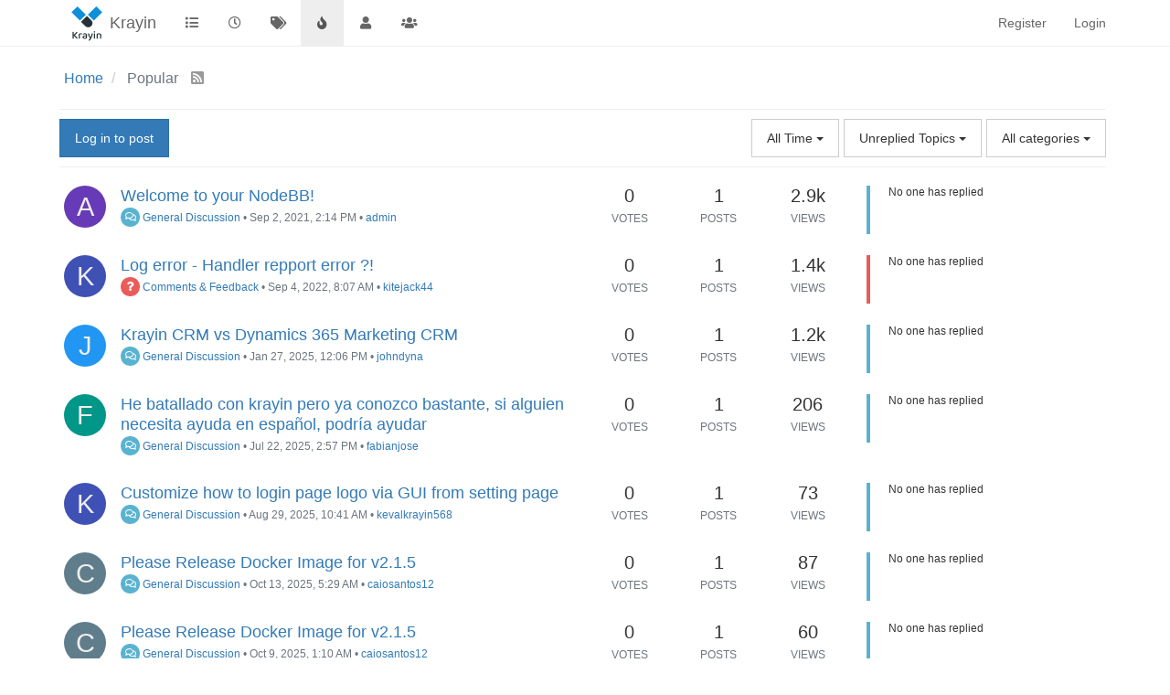

--- FILE ---
content_type: text/html; charset=utf-8
request_url: https://forums.krayincrm.com/popular?lang=en-US&filter=unreplied
body_size: 10920
content:
<!DOCTYPE html>
<html lang="en-US" data-dir="ltr" style="direction: ltr;">
<head>
	<title>All time popular topics | Krayin Forum</title>
	<meta name="viewport" content="width&#x3D;device-width, initial-scale&#x3D;1.0" />
	<meta name="content-type" content="text/html; charset=UTF-8" />
	<meta name="apple-mobile-web-app-capable" content="yes" />
	<meta name="mobile-web-app-capable" content="yes" />
	<meta property="og:site_name" content="Krayin" />
	<meta name="msapplication-badge" content="frequency=30; polling-uri=https://forums.krayincrm.com/sitemap.xml" />
	<meta name="theme-color" content="#ffffff" />
	<meta name="keywords" content="krayin forum,CRM application discussion,CRM,opensource crm application,opensource php crm,laravel crm" />
	<meta name="msapplication-square150x150logo" content="/assets/uploads/system/site-logo.png" />
	<meta property="og:image" content="https://forums.krayincrm.com/assets/uploads/system/site-logo.png" />
	<meta property="og:image:url" content="https://forums.krayincrm.com/assets/uploads/system/site-logo.png" />
	<meta property="og:image:width" content="400" />
	<meta property="og:image:height" content="400" />
	<meta property="og:title" content="Krayin" />
	<meta property="og:url" content="https://forums.krayincrm.com/popular?lang&#x3D;en-US&amp;filter&#x3D;unreplied" />
	<meta name="description" content="Open Source CRM Software on Laravel" />
	<meta property="og:description" content="Open Source CRM Software on Laravel" />
	
	<link rel="stylesheet" type="text/css" href="/assets/client.css?v=e565asdogbo" />
	<link rel="icon" type="image/x-icon" href="/assets/uploads/system/favicon.ico?v&#x3D;e565asdogbo" />
	<link rel="manifest" href="/manifest.webmanifest" crossorigin="use-credentials" />
	<link rel="apple-touch-icon" href="/assets/images/touch/512.png" />
	<link rel="icon" sizes="36x36" href="/assets/images/touch/36.png" />
	<link rel="icon" sizes="48x48" href="/assets/images/touch/48.png" />
	<link rel="icon" sizes="72x72" href="/assets/images/touch/72.png" />
	<link rel="icon" sizes="96x96" href="/assets/images/touch/96.png" />
	<link rel="icon" sizes="144x144" href="/assets/images/touch/144.png" />
	<link rel="icon" sizes="192x192" href="/assets/images/touch/192.png" />
	<link rel="icon" sizes="512x512" href="/assets/images/touch/512.png" />
	<link rel="prefetch" href="/assets/src/modules/composer.js?v&#x3D;e565asdogbo" />
	<link rel="prefetch" href="/assets/src/modules/composer/uploads.js?v&#x3D;e565asdogbo" />
	<link rel="prefetch" href="/assets/src/modules/composer/drafts.js?v&#x3D;e565asdogbo" />
	<link rel="prefetch" href="/assets/src/modules/composer/tags.js?v&#x3D;e565asdogbo" />
	<link rel="prefetch" href="/assets/src/modules/composer/categoryList.js?v&#x3D;e565asdogbo" />
	<link rel="prefetch" href="/assets/src/modules/composer/resize.js?v&#x3D;e565asdogbo" />
	<link rel="prefetch" href="/assets/src/modules/composer/autocomplete.js?v&#x3D;e565asdogbo" />
	<link rel="prefetch" href="/assets/templates/composer.tpl?v&#x3D;e565asdogbo" />
	<link rel="prefetch" href="/assets/language/en-GB/topic.json?v&#x3D;e565asdogbo" />
	<link rel="prefetch" href="/assets/language/en-GB/modules.json?v&#x3D;e565asdogbo" />
	<link rel="prefetch" href="/assets/language/en-GB/tags.json?v&#x3D;e565asdogbo" />
	<link rel="prefetch stylesheet" href="/assets/plugins/nodebb-plugin-markdown/styles/default.css" />
	<link rel="prefetch" href="/assets/language/en-GB/markdown.json?v&#x3D;e565asdogbo" />
	<link rel="stylesheet" href="https://forums.krayincrm.com/assets/plugins/nodebb-plugin-emoji/emoji/styles.css?v&#x3D;e565asdogbo" />
	<link rel="canonical" href="https://forums.krayincrm.com/popular" />
	

	<script>
		var config = JSON.parse('{"relative_path":"","upload_url":"/assets/uploads","asset_base_url":"/assets","assetBaseUrl":"/assets","siteTitle":"Krayin","browserTitle":"Krayin Forum","titleLayout":"&#123;pageTitle&#125; | &#123;browserTitle&#125;","showSiteTitle":true,"maintenanceMode":false,"minimumTitleLength":3,"maximumTitleLength":255,"minimumPostLength":8,"maximumPostLength":32767,"minimumTagsPerTopic":0,"maximumTagsPerTopic":5,"minimumTagLength":3,"maximumTagLength":15,"undoTimeout":10000,"useOutgoingLinksPage":false,"allowGuestHandles":false,"allowTopicsThumbnail":true,"usePagination":false,"disableChat":false,"disableChatMessageEditing":false,"maximumChatMessageLength":1000,"socketioTransports":["polling","websocket"],"socketioOrigins":"*:*","websocketAddress":"","maxReconnectionAttempts":5,"reconnectionDelay":1500,"topicsPerPage":20,"postsPerPage":20,"maximumFileSize":2048,"theme:id":"nodebb-theme-persona","theme:src":"","defaultLang":"en-GB","userLang":"en-US","loggedIn":false,"uid":-1,"cache-buster":"v=e565asdogbo","topicPostSort":"oldest_to_newest","categoryTopicSort":"oldest_to_newest","searchEnabled":false,"searchDefaultInQuick":"titles","bootswatchSkin":"","enablePostHistory":true,"timeagoCutoff":30,"timeagoCodes":["af","am","ar","az-short","az","be","bg","bs","ca","cs","cy","da","de-short","de","dv","el","en-short","en","es-short","es","et","eu","fa-short","fa","fi","fr-short","fr","gl","he","hr","hu","hy","id","is","it-short","it","ja","jv","ko","ky","lt","lv","mk","nl","no","pl","pt-br-short","pt-br","pt-short","pt","ro","rs","ru","rw","si","sk","sl","sq","sr","sv","th","tr-short","tr","uk","ur","uz","vi","zh-CN","zh-TW"],"cookies":{"enabled":false,"message":"[[global:cookies.message]]","dismiss":"[[global:cookies.accept]]","link":"[[global:cookies.learn_more]]","link_url":"https:&#x2F;&#x2F;www.cookiesandyou.com"},"thumbs":{"size":512},"iconBackgrounds":["#f44336","#e91e63","#9c27b0","#673ab7","#3f51b5","#2196f3","#009688","#1b5e20","#33691e","#827717","#e65100","#ff5722","#795548","#607d8b"],"emailPrompt":1,"useragent":{"isYaBrowser":false,"isAuthoritative":true,"isMobile":false,"isMobileNative":false,"isTablet":false,"isiPad":false,"isiPod":false,"isiPhone":false,"isiPhoneNative":false,"isAndroid":false,"isAndroidNative":false,"isBlackberry":false,"isOpera":false,"isIE":false,"isEdge":false,"isIECompatibilityMode":false,"isSafari":false,"isFirefox":false,"isWebkit":false,"isChrome":true,"isKonqueror":false,"isOmniWeb":false,"isSeaMonkey":false,"isFlock":false,"isAmaya":false,"isPhantomJS":false,"isEpiphany":false,"isDesktop":true,"isWindows":false,"isLinux":false,"isLinux64":false,"isMac":true,"isChromeOS":false,"isBada":false,"isSamsung":false,"isRaspberry":false,"isBot":false,"isCurl":false,"isAndroidTablet":false,"isWinJs":false,"isKindleFire":false,"isSilk":false,"isCaptive":false,"isSmartTV":false,"isUC":false,"isFacebook":false,"isAlamoFire":false,"isElectron":false,"silkAccelerated":false,"browser":"Chrome","version":"131.0.0.0","os":"OS X","platform":"Apple Mac","geoIp":{},"source":"Mozilla/5.0 (Macintosh; Intel Mac OS X 10_15_7) AppleWebKit/537.36 (KHTML, like Gecko) Chrome/131.0.0.0 Safari/537.36; ClaudeBot/1.0; +claudebot@anthropic.com)","isWechat":false},"acpLang":"en-US","topicSearchEnabled":false,"composer-default":{},"hideSubCategories":false,"hideCategoryLastPost":false,"enableQuickReply":false,"markdown":{"highlight":1,"highlightLinesLanguageList":[],"theme":"default.css","defaultHighlightLanguage":""},"emojiCustomFirst":false}');
		var app = {
			user: JSON.parse('{"uid":0,"username":"Guest","displayname":"Guest","userslug":"","fullname":"Guest","email":"","icon:text":"?","icon:bgColor":"#aaa","groupTitle":"","groupTitleArray":[],"status":"offline","reputation":0,"email:confirmed":false,"unreadData":{"":{},"new":{},"watched":{},"unreplied":{}},"isAdmin":false,"isGlobalMod":false,"isMod":false,"privileges":{"chat":false,"upload:post:image":false,"upload:post:file":false,"signature":false,"invite":false,"group:create":false,"search:content":false,"search:users":false,"search:tags":false,"view:users":true,"view:tags":true,"view:groups":true,"local:login":false,"ban":false,"mute":false,"view:users:info":false},"timeagoCode":"en","offline":true,"isEmailConfirmSent":false}')
		};
		document.documentElement.style.setProperty('--panel-offset', `${localStorage.getItem('panelOffset') || 0}px`);
	</script>

	
	
</head>

<body class="page-popular page-status-200 theme-persona user-guest skin-noskin">
	<nav id="menu" class="slideout-menu hidden">
		<section class="menu-section" data-section="navigation">
	<ul class="menu-section-list"></ul>
</section>


	</nav>
	<nav id="chats-menu" class="slideout-menu hidden">
		
	</nav>

	<main id="panel" class="slideout-panel">
		<nav class="navbar navbar-default navbar-fixed-top header" id="header-menu" component="navbar">
			<div class="container">
							<div class="navbar-header">
				<button type="button" class="navbar-toggle pull-left" id="mobile-menu">
					<i class="fa fa-lg fa-fw fa-bars unread-count" data-content="0" data-unread-url="/unread"></i>
				</button>
				

				

				
				<a href="/">
					<img alt="Krayin Forum" class=" forum-logo" src="/assets/uploads/system/site-logo.png?v=e565asdogbo" />
				</a>
				
				
				<a href="https://forums.krayincrm.com/">
					<h1 class="navbar-brand forum-title">Krayin</h1>
				</a>
				

				<div component="navbar/title" class="visible-xs hidden">
					<span></span>
				</div>
			</div>

			<div id="nav-dropdown" class="hidden-xs">
				
				
				<ul id="logged-out-menu" class="nav navbar-nav navbar-right">
					
					<li>
						<a href="/register">
							<i class="fa fa-pencil fa-fw hidden-sm hidden-md hidden-lg"></i>
							<span>Register</span>
						</a>
					</li>
					
					<li>
						<a href="/login">
							<i class="fa fa-sign-in fa-fw hidden-sm hidden-md hidden-lg"></i>
							<span>Login</span>
						</a>
					</li>
				</ul>
				
				

				<ul class="nav navbar-nav navbar-right hidden-xs">
					<li>
						<a href="#" id="reconnect" class="hide" title="Looks like your connection to Krayin was lost, please wait while we try to reconnect.">
							<i class="fa fa-check"></i>
						</a>
					</li>
				</ul>

				<ul id="main-nav" class="nav navbar-nav">
					
					
					<li class="">
						<a title="Categories" class="navigation-link "
						 href="&#x2F;categories" >
							
							<i class="fa fa-fw fa-list" data-content=""></i>
							
							
							<span class="visible-xs-inline">Categories</span>
							
							
						</a>
						
					</li>
					
					
					
					<li class="">
						<a title="Recent" class="navigation-link "
						 href="&#x2F;recent" >
							
							<i class="fa fa-fw fa-clock-o" data-content=""></i>
							
							
							<span class="visible-xs-inline">Recent</span>
							
							
						</a>
						
					</li>
					
					
					
					<li class="">
						<a title="Tags" class="navigation-link "
						 href="&#x2F;tags" >
							
							<i class="fa fa-fw fa-tags" data-content=""></i>
							
							
							<span class="visible-xs-inline">Tags</span>
							
							
						</a>
						
					</li>
					
					
					
					<li class="">
						<a title="Popular" class="navigation-link "
						 href="&#x2F;popular" >
							
							<i class="fa fa-fw fa-fire" data-content=""></i>
							
							
							<span class="visible-xs-inline">Popular</span>
							
							
						</a>
						
					</li>
					
					
					
					<li class="">
						<a title="Users" class="navigation-link "
						 href="&#x2F;users" >
							
							<i class="fa fa-fw fa-user" data-content=""></i>
							
							
							<span class="visible-xs-inline">Users</span>
							
							
						</a>
						
					</li>
					
					
					
					<li class="">
						<a title="Groups" class="navigation-link "
						 href="&#x2F;groups" >
							
							<i class="fa fa-fw fa-group" data-content=""></i>
							
							
							<span class="visible-xs-inline">Groups</span>
							
							
						</a>
						
					</li>
					
					
				</ul>

				
			</div>

			</div>
		</nav>
		<div class="container" id="content">
		<noscript>
    <div class="alert alert-danger">
        <p>
            Your browser does not seem to support JavaScript. As a result, your viewing experience will be diminished, and you have been placed in <strong>read-only mode</strong>.
        </p>
        <p>
            Please download a browser that supports JavaScript, or enable it if it's disabled (i.e. NoScript).
        </p>
    </div>
</noscript>
		

<ol class="breadcrumb" itemscope="itemscope" itemprop="breadcrumb" itemtype="http://schema.org/BreadcrumbList">
	
	<li itemscope="itemscope" itemprop="itemListElement" itemtype="http://schema.org/ListItem" >
		<meta itemprop="position" content="0" />
		<a href="/" itemprop="item">
			<span itemprop="name">
				Home
				
			</span>
		</a>
	</li>
	
	<li component="breadcrumb/current" itemscope="itemscope" itemprop="itemListElement" itemtype="http://schema.org/ListItem" class="active">
		<meta itemprop="position" content="1" />
		
			<span itemprop="name">
				Popular
				
				
				<a target="_blank" href="/popular/alltime.rss" itemprop="item"><i class="fa fa-rss-square"></i></a>
				
			</span>
		
	</li>
	
</ol>


<div data-widget-area="header">
	
</div>
<div class="popular">
	<div class="topic-list-header btn-toolbar">
		<div class="pull-left">
			
			<a component="category/post/guest" href="/login" class="btn btn-primary">Log in to post</a>
			
		</div>

		<div class="btn-group pull-right">
		
		</div>

		<div component="category/dropdown" class="btn-group pull-right category-dropdown-container bottom-sheet">
   <button type="button" class="btn btn-default dropdown-toggle" data-toggle="dropdown">
    
    <span class="visible-sm-inline visible-md-inline visible-lg-inline">All categories</span><span class="visible-xs-inline"><i class="fa fa-fw fa-list"></i></span> <span class="caret"></span>
</button>
<div component="category-selector-search" class="hidden">
    <input type="text" class="form-control" autocomplete="off">
</div>
<ul component="category/list" class="dropdown-menu category-dropdown-menu" role="menu">
    <li role="presentation" class="category" data-all="all">
        <a role="menu-item" href="/popular?lang=en-US&filter=unreplied"><i component="category/select/icon" class="fa fa-fw fa-check "></i> All categories</a>
    </li>
    
</ul>
</div>

		<div class="btn-group pull-right bottom-sheet ">
			<button type="button" class="btn btn-default dropdown-toggle" data-toggle="dropdown">
				<span class="visible-sm-inline visible-md-inline visible-lg-inline">Unreplied Topics</span><span class="visible-xs-inline"><i class="fa fa-fw fa-reply"></i></span> <span class="caret"></span>
			</button>
			<ul class="dropdown-menu" role="menu">
				
				<li role="presentation" class="category ">
					<a role="menu-item" href="/popular?lang=en-US"><i class="fa fa-fw "></i>All Topics</a>
				</li>
				
				<li role="presentation" class="category ">
					<a role="menu-item" href="/popular?lang=en-US&filter=new"><i class="fa fa-fw "></i>New Topics</a>
				</li>
				
				<li role="presentation" class="category ">
					<a role="menu-item" href="/popular?lang=en-US&filter=watched"><i class="fa fa-fw "></i>Watched Topics</a>
				</li>
				
				<li role="presentation" class="category selected">
					<a role="menu-item" href="/popular?lang=en-US&filter=unreplied"><i class="fa fa-fw fa-check"></i>Unreplied Topics</a>
				</li>
				
			</ul>
		</div>

		<div class="btn-group pull-right bottom-sheet ">
			<button type="button" class="btn btn-default dropdown-toggle" data-toggle="dropdown">
			All Time <span class="caret"></span>
			</button>
			<ul class="dropdown-menu" role="menu">
				
				<li role="presentation" class="category">
					<a role="menu-item" href="/popular?lang=en-US&filter=unreplied"><i class="fa fa-fw fa-check"></i>All Time</a>
				</li>
				
				<li role="presentation" class="category">
					<a role="menu-item" href="/popular?lang=en-US&filter=unreplied&term=daily"><i class="fa fa-fw "></i>Day</a>
				</li>
				
				<li role="presentation" class="category">
					<a role="menu-item" href="/popular?lang=en-US&filter=unreplied&term=weekly"><i class="fa fa-fw "></i>Week</a>
				</li>
				
				<li role="presentation" class="category">
					<a role="menu-item" href="/popular?lang=en-US&filter=unreplied&term=monthly"><i class="fa fa-fw "></i>Month</a>
				</li>
				
			</ul>
		</div>
	</div>

	<div class="category">
		

		<ul component="category" class="topic-list" itemscope itemtype="http://www.schema.org/ItemList" data-nextstart="20" data-set="">
	
	<li component="category/topic" class="row clearfix category-item unread" data-tid="1" data-index="0" data-cid="2" itemprop="itemListElement" itemscope itemtype="https://schema.org/ListItem">
		<link itemprop="url" content="/topic/1/welcome-to-your-nodebb" />
		<meta itemprop="name" content="Welcome to your NodeBB!" />
		<meta itemprop="itemListOrder" content="descending" />
		<meta itemprop="position" content="0" />
		<a id="0" data-index="0" component="topic/anchor"></a>

		<div class="col-md-6 col-sm-9 col-xs-10 content">
			<div class="avatar pull-left">
				

				
				<a href="/user/admin" class="pull-left">
					
					<span class="avatar not-responsive avatar-rounded" alt="admin" title="admin" data-uid="1" loading="lazy" component="avatar/icon" style="width: 46px; height: 46px; line-height: 46px; font-size: 2.875rem; background-color: #673ab7;">A</span>
					
				</a>
				
			</div>

			<h2 component="topic/header" class="title">
				<i component="topic/scheduled" class="fa fa-clock-o hide" title="Scheduled"></i>
				<i component="topic/pinned" class="fa fa-thumb-tack hide" title="Pinned"></i>
				<i component="topic/locked" class="fa fa-lock hide" title="Locked"></i>
				<i component="topic/moved" class="fa fa-arrow-circle-right hide" title="Moved"></i>
				


				
				<a href="/topic/1/welcome-to-your-nodebb/1">Welcome to your NodeBB!</a><br />
				

				
				<small>
					<a href="/category/2/general-discussion"><span class="fa-stack fa-lg" style="background-color: #59b3d0; color: #fff;"><i style="color:#fff;" class="fa fa-comments-o fa-stack-1x"></i></span> General Discussion</a> &bull;
				</small>
				

				

				<small class="hidden-xs"><span class="timeago" title="2021-09-02T14:14:42.440Z"></span> &bull; <a href="/user/admin">admin</a></small>
				<small class="visible-xs-inline">
					
					<span class="timeago" title="2021-09-02T14:14:42.440Z"></span>
					
				</small>
			</h2>
		</div>

		<div class="mobile-stat col-xs-2 visible-xs text-right">
			<span class="human-readable-number">1</span> <a href="/topic/1/welcome-to-your-nodebb/"><i class="fa fa-arrow-circle-right"></i></a>
		</div>

		<div class="col-md-1 hidden-sm hidden-xs stats stats-votes">
			
			<span class="human-readable-number" title="0">0</span><br />
			<small>Votes</small>
			
		</div>

		<div class="col-md-1 hidden-sm hidden-xs stats stats-postcount">
			<span class="human-readable-number" title="1">1</span><br />
			<small>Posts</small>
		</div>

		<div class="col-md-1 hidden-sm hidden-xs stats stats-viewcount">
			<span class="human-readable-number" title="2912">2912</span><br />
			<small>Views</small>
		</div>

		<div class="col-md-3 col-sm-3 teaser hidden-xs" component="topic/teaser">
			<div class="card background-link-container" style="border-color: #59b3d0">
				<a class="background-link" href="/topic/1/welcome-to-your-nodebb/"></a>
				
				<p>
					No one has replied
				</p>
				
			</div>
		</div>
	</li>
	
	<li component="category/topic" class="row clearfix category-item unread" data-tid="9" data-index="1" data-cid="4" itemprop="itemListElement" itemscope itemtype="https://schema.org/ListItem">
		<link itemprop="url" content="/topic/9/log-error-handler-repport-error" />
		<meta itemprop="name" content="Log error - Handler repport error ?!" />
		<meta itemprop="itemListOrder" content="descending" />
		<meta itemprop="position" content="1" />
		<a id="1" data-index="1" component="topic/anchor"></a>

		<div class="col-md-6 col-sm-9 col-xs-10 content">
			<div class="avatar pull-left">
				

				
				<a href="/user/kitejack44" class="pull-left">
					
					<span class="avatar not-responsive avatar-rounded" alt="kitejack44" title="kitejack44" data-uid="9" loading="lazy" component="avatar/icon" style="width: 46px; height: 46px; line-height: 46px; font-size: 2.875rem; background-color: #3f51b5;">K</span>
					
				</a>
				
			</div>

			<h2 component="topic/header" class="title">
				<i component="topic/scheduled" class="fa fa-clock-o hide" title="Scheduled"></i>
				<i component="topic/pinned" class="fa fa-thumb-tack hide" title="Pinned"></i>
				<i component="topic/locked" class="fa fa-lock hide" title="Locked"></i>
				<i component="topic/moved" class="fa fa-arrow-circle-right hide" title="Moved"></i>
				


				
				<a href="/topic/9/log-error-handler-repport-error/1">Log error - Handler repport error ?!</a><br />
				

				
				<small>
					<a href="/category/4/comments-feedback"><span class="fa-stack fa-lg" style="background-color: #e95c5a; color: #fff;"><i style="color:#fff;" class="fa fa-question fa-stack-1x"></i></span> Comments &amp; Feedback</a> &bull;
				</small>
				

				

				<small class="hidden-xs"><span class="timeago" title="2022-09-04T08:07:19.368Z"></span> &bull; <a href="/user/kitejack44">kitejack44</a></small>
				<small class="visible-xs-inline">
					
					<span class="timeago" title="2022-09-04T08:07:19.368Z"></span>
					
				</small>
			</h2>
		</div>

		<div class="mobile-stat col-xs-2 visible-xs text-right">
			<span class="human-readable-number">1</span> <a href="/topic/9/log-error-handler-repport-error/"><i class="fa fa-arrow-circle-right"></i></a>
		</div>

		<div class="col-md-1 hidden-sm hidden-xs stats stats-votes">
			
			<span class="human-readable-number" title="0">0</span><br />
			<small>Votes</small>
			
		</div>

		<div class="col-md-1 hidden-sm hidden-xs stats stats-postcount">
			<span class="human-readable-number" title="1">1</span><br />
			<small>Posts</small>
		</div>

		<div class="col-md-1 hidden-sm hidden-xs stats stats-viewcount">
			<span class="human-readable-number" title="1396">1396</span><br />
			<small>Views</small>
		</div>

		<div class="col-md-3 col-sm-3 teaser hidden-xs" component="topic/teaser">
			<div class="card background-link-container" style="border-color: #e95c5a">
				<a class="background-link" href="/topic/9/log-error-handler-repport-error/"></a>
				
				<p>
					No one has replied
				</p>
				
			</div>
		</div>
	</li>
	
	<li component="category/topic" class="row clearfix category-item unread" data-tid="66" data-index="2" data-cid="2" itemprop="itemListElement" itemscope itemtype="https://schema.org/ListItem">
		<link itemprop="url" content="/topic/66/krayin-crm-vs-dynamics-365-marketing-crm" />
		<meta itemprop="name" content="Krayin CRM vs Dynamics 365 Marketing CRM" />
		<meta itemprop="itemListOrder" content="descending" />
		<meta itemprop="position" content="2" />
		<a id="2" data-index="2" component="topic/anchor"></a>

		<div class="col-md-6 col-sm-9 col-xs-10 content">
			<div class="avatar pull-left">
				

				
				<a href="/user/johndyna" class="pull-left">
					
					<span class="avatar not-responsive avatar-rounded" alt="johndyna" title="johndyna" data-uid="403" loading="lazy" component="avatar/icon" style="width: 46px; height: 46px; line-height: 46px; font-size: 2.875rem; background-color: #2196f3;">J</span>
					
				</a>
				
			</div>

			<h2 component="topic/header" class="title">
				<i component="topic/scheduled" class="fa fa-clock-o hide" title="Scheduled"></i>
				<i component="topic/pinned" class="fa fa-thumb-tack hide" title="Pinned"></i>
				<i component="topic/locked" class="fa fa-lock hide" title="Locked"></i>
				<i component="topic/moved" class="fa fa-arrow-circle-right hide" title="Moved"></i>
				


				
				<a href="/topic/66/krayin-crm-vs-dynamics-365-marketing-crm/1">Krayin CRM vs Dynamics 365 Marketing CRM</a><br />
				

				
				<small>
					<a href="/category/2/general-discussion"><span class="fa-stack fa-lg" style="background-color: #59b3d0; color: #fff;"><i style="color:#fff;" class="fa fa-comments-o fa-stack-1x"></i></span> General Discussion</a> &bull;
				</small>
				

				

				<small class="hidden-xs"><span class="timeago" title="2025-01-27T12:06:50.365Z"></span> &bull; <a href="/user/johndyna">johndyna</a></small>
				<small class="visible-xs-inline">
					
					<span class="timeago" title="2025-01-27T12:06:50.365Z"></span>
					
				</small>
			</h2>
		</div>

		<div class="mobile-stat col-xs-2 visible-xs text-right">
			<span class="human-readable-number">1</span> <a href="/topic/66/krayin-crm-vs-dynamics-365-marketing-crm/"><i class="fa fa-arrow-circle-right"></i></a>
		</div>

		<div class="col-md-1 hidden-sm hidden-xs stats stats-votes">
			
			<span class="human-readable-number" title="0">0</span><br />
			<small>Votes</small>
			
		</div>

		<div class="col-md-1 hidden-sm hidden-xs stats stats-postcount">
			<span class="human-readable-number" title="1">1</span><br />
			<small>Posts</small>
		</div>

		<div class="col-md-1 hidden-sm hidden-xs stats stats-viewcount">
			<span class="human-readable-number" title="1249">1249</span><br />
			<small>Views</small>
		</div>

		<div class="col-md-3 col-sm-3 teaser hidden-xs" component="topic/teaser">
			<div class="card background-link-container" style="border-color: #59b3d0">
				<a class="background-link" href="/topic/66/krayin-crm-vs-dynamics-365-marketing-crm/"></a>
				
				<p>
					No one has replied
				</p>
				
			</div>
		</div>
	</li>
	
	<li component="category/topic" class="row clearfix category-item unread" data-tid="89" data-index="3" data-cid="2" itemprop="itemListElement" itemscope itemtype="https://schema.org/ListItem">
		<link itemprop="url" content="/topic/89/he-batallado-con-krayin-pero-ya-conozco-bastante-si-alguien-necesita-ayuda-en-español-podría-ayudar" />
		<meta itemprop="name" content="He batallado con krayin pero ya conozco bastante, si alguien necesita ayuda en español, podría ayudar" />
		<meta itemprop="itemListOrder" content="descending" />
		<meta itemprop="position" content="3" />
		<a id="3" data-index="3" component="topic/anchor"></a>

		<div class="col-md-6 col-sm-9 col-xs-10 content">
			<div class="avatar pull-left">
				

				
				<a href="/user/fabianjose" class="pull-left">
					
					<span class="avatar not-responsive avatar-rounded" alt="fabianjose" title="fabianjose" data-uid="592" loading="lazy" component="avatar/icon" style="width: 46px; height: 46px; line-height: 46px; font-size: 2.875rem; background-color: #009688;">F</span>
					
				</a>
				
			</div>

			<h2 component="topic/header" class="title">
				<i component="topic/scheduled" class="fa fa-clock-o hide" title="Scheduled"></i>
				<i component="topic/pinned" class="fa fa-thumb-tack hide" title="Pinned"></i>
				<i component="topic/locked" class="fa fa-lock hide" title="Locked"></i>
				<i component="topic/moved" class="fa fa-arrow-circle-right hide" title="Moved"></i>
				


				
				<a href="/topic/89/he-batallado-con-krayin-pero-ya-conozco-bastante-si-alguien-necesita-ayuda-en-español-podría-ayudar/1">He batallado con krayin pero ya conozco bastante, si alguien necesita ayuda en español, podría ayudar</a><br />
				

				
				<small>
					<a href="/category/2/general-discussion"><span class="fa-stack fa-lg" style="background-color: #59b3d0; color: #fff;"><i style="color:#fff;" class="fa fa-comments-o fa-stack-1x"></i></span> General Discussion</a> &bull;
				</small>
				

				

				<small class="hidden-xs"><span class="timeago" title="2025-07-22T14:57:39.869Z"></span> &bull; <a href="/user/fabianjose">fabianjose</a></small>
				<small class="visible-xs-inline">
					
					<span class="timeago" title="2025-07-22T14:57:39.869Z"></span>
					
				</small>
			</h2>
		</div>

		<div class="mobile-stat col-xs-2 visible-xs text-right">
			<span class="human-readable-number">1</span> <a href="/topic/89/he-batallado-con-krayin-pero-ya-conozco-bastante-si-alguien-necesita-ayuda-en-español-podría-ayudar/"><i class="fa fa-arrow-circle-right"></i></a>
		</div>

		<div class="col-md-1 hidden-sm hidden-xs stats stats-votes">
			
			<span class="human-readable-number" title="0">0</span><br />
			<small>Votes</small>
			
		</div>

		<div class="col-md-1 hidden-sm hidden-xs stats stats-postcount">
			<span class="human-readable-number" title="1">1</span><br />
			<small>Posts</small>
		</div>

		<div class="col-md-1 hidden-sm hidden-xs stats stats-viewcount">
			<span class="human-readable-number" title="206">206</span><br />
			<small>Views</small>
		</div>

		<div class="col-md-3 col-sm-3 teaser hidden-xs" component="topic/teaser">
			<div class="card background-link-container" style="border-color: #59b3d0">
				<a class="background-link" href="/topic/89/he-batallado-con-krayin-pero-ya-conozco-bastante-si-alguien-necesita-ayuda-en-español-podría-ayudar/"></a>
				
				<p>
					No one has replied
				</p>
				
			</div>
		</div>
	</li>
	
	<li component="category/topic" class="row clearfix category-item unread" data-tid="95" data-index="4" data-cid="2" itemprop="itemListElement" itemscope itemtype="https://schema.org/ListItem">
		<link itemprop="url" content="/topic/95/customize-how-to-login-page-logo-via-gui-from-setting-page" />
		<meta itemprop="name" content="Customize how to login page logo via GUI from setting page" />
		<meta itemprop="itemListOrder" content="descending" />
		<meta itemprop="position" content="4" />
		<a id="4" data-index="4" component="topic/anchor"></a>

		<div class="col-md-6 col-sm-9 col-xs-10 content">
			<div class="avatar pull-left">
				

				
				<a href="/user/kevalkrayin568" class="pull-left">
					
					<span class="avatar not-responsive avatar-rounded" alt="kevalkrayin568" title="kevalkrayin568" data-uid="1062" loading="lazy" component="avatar/icon" style="width: 46px; height: 46px; line-height: 46px; font-size: 2.875rem; background-color: #3f51b5;">K</span>
					
				</a>
				
			</div>

			<h2 component="topic/header" class="title">
				<i component="topic/scheduled" class="fa fa-clock-o hide" title="Scheduled"></i>
				<i component="topic/pinned" class="fa fa-thumb-tack hide" title="Pinned"></i>
				<i component="topic/locked" class="fa fa-lock hide" title="Locked"></i>
				<i component="topic/moved" class="fa fa-arrow-circle-right hide" title="Moved"></i>
				


				
				<a href="/topic/95/customize-how-to-login-page-logo-via-gui-from-setting-page/1">Customize how to login page logo via GUI from setting page</a><br />
				

				
				<small>
					<a href="/category/2/general-discussion"><span class="fa-stack fa-lg" style="background-color: #59b3d0; color: #fff;"><i style="color:#fff;" class="fa fa-comments-o fa-stack-1x"></i></span> General Discussion</a> &bull;
				</small>
				

				

				<small class="hidden-xs"><span class="timeago" title="2025-08-29T10:41:22.347Z"></span> &bull; <a href="/user/kevalkrayin568">kevalkrayin568</a></small>
				<small class="visible-xs-inline">
					
					<span class="timeago" title="2025-08-29T10:41:22.347Z"></span>
					
				</small>
			</h2>
		</div>

		<div class="mobile-stat col-xs-2 visible-xs text-right">
			<span class="human-readable-number">1</span> <a href="/topic/95/customize-how-to-login-page-logo-via-gui-from-setting-page/"><i class="fa fa-arrow-circle-right"></i></a>
		</div>

		<div class="col-md-1 hidden-sm hidden-xs stats stats-votes">
			
			<span class="human-readable-number" title="0">0</span><br />
			<small>Votes</small>
			
		</div>

		<div class="col-md-1 hidden-sm hidden-xs stats stats-postcount">
			<span class="human-readable-number" title="1">1</span><br />
			<small>Posts</small>
		</div>

		<div class="col-md-1 hidden-sm hidden-xs stats stats-viewcount">
			<span class="human-readable-number" title="73">73</span><br />
			<small>Views</small>
		</div>

		<div class="col-md-3 col-sm-3 teaser hidden-xs" component="topic/teaser">
			<div class="card background-link-container" style="border-color: #59b3d0">
				<a class="background-link" href="/topic/95/customize-how-to-login-page-logo-via-gui-from-setting-page/"></a>
				
				<p>
					No one has replied
				</p>
				
			</div>
		</div>
	</li>
	
	<li component="category/topic" class="row clearfix category-item unread" data-tid="101" data-index="5" data-cid="2" itemprop="itemListElement" itemscope itemtype="https://schema.org/ListItem">
		<link itemprop="url" content="/topic/101/please-release-docker-image-for-v2-1-5" />
		<meta itemprop="name" content="Please Release Docker Image for v2.1.5" />
		<meta itemprop="itemListOrder" content="descending" />
		<meta itemprop="position" content="5" />
		<a id="5" data-index="5" component="topic/anchor"></a>

		<div class="col-md-6 col-sm-9 col-xs-10 content">
			<div class="avatar pull-left">
				

				
				<a href="/user/caiosantos12" class="pull-left">
					
					<span class="avatar not-responsive avatar-rounded" alt="caiosantos12" title="caiosantos12" data-uid="1362" loading="lazy" component="avatar/icon" style="width: 46px; height: 46px; line-height: 46px; font-size: 2.875rem; background-color: #607d8b;">C</span>
					
				</a>
				
			</div>

			<h2 component="topic/header" class="title">
				<i component="topic/scheduled" class="fa fa-clock-o hide" title="Scheduled"></i>
				<i component="topic/pinned" class="fa fa-thumb-tack hide" title="Pinned"></i>
				<i component="topic/locked" class="fa fa-lock hide" title="Locked"></i>
				<i component="topic/moved" class="fa fa-arrow-circle-right hide" title="Moved"></i>
				


				
				<a href="/topic/101/please-release-docker-image-for-v2-1-5/1">Please Release Docker Image for v2.1.5</a><br />
				

				
				<small>
					<a href="/category/2/general-discussion"><span class="fa-stack fa-lg" style="background-color: #59b3d0; color: #fff;"><i style="color:#fff;" class="fa fa-comments-o fa-stack-1x"></i></span> General Discussion</a> &bull;
				</small>
				

				

				<small class="hidden-xs"><span class="timeago" title="2025-10-13T05:29:51.088Z"></span> &bull; <a href="/user/caiosantos12">caiosantos12</a></small>
				<small class="visible-xs-inline">
					
					<span class="timeago" title="2025-10-13T05:29:51.088Z"></span>
					
				</small>
			</h2>
		</div>

		<div class="mobile-stat col-xs-2 visible-xs text-right">
			<span class="human-readable-number">1</span> <a href="/topic/101/please-release-docker-image-for-v2-1-5/"><i class="fa fa-arrow-circle-right"></i></a>
		</div>

		<div class="col-md-1 hidden-sm hidden-xs stats stats-votes">
			
			<span class="human-readable-number" title="0">0</span><br />
			<small>Votes</small>
			
		</div>

		<div class="col-md-1 hidden-sm hidden-xs stats stats-postcount">
			<span class="human-readable-number" title="1">1</span><br />
			<small>Posts</small>
		</div>

		<div class="col-md-1 hidden-sm hidden-xs stats stats-viewcount">
			<span class="human-readable-number" title="87">87</span><br />
			<small>Views</small>
		</div>

		<div class="col-md-3 col-sm-3 teaser hidden-xs" component="topic/teaser">
			<div class="card background-link-container" style="border-color: #59b3d0">
				<a class="background-link" href="/topic/101/please-release-docker-image-for-v2-1-5/"></a>
				
				<p>
					No one has replied
				</p>
				
			</div>
		</div>
	</li>
	
	<li component="category/topic" class="row clearfix category-item unread" data-tid="102" data-index="6" data-cid="2" itemprop="itemListElement" itemscope itemtype="https://schema.org/ListItem">
		<link itemprop="url" content="/topic/102/please-release-docker-image-for-v2-1-5" />
		<meta itemprop="name" content="Please Release Docker Image for v2.1.5" />
		<meta itemprop="itemListOrder" content="descending" />
		<meta itemprop="position" content="6" />
		<a id="6" data-index="6" component="topic/anchor"></a>

		<div class="col-md-6 col-sm-9 col-xs-10 content">
			<div class="avatar pull-left">
				

				
				<a href="/user/caiosantos12" class="pull-left">
					
					<span class="avatar not-responsive avatar-rounded" alt="caiosantos12" title="caiosantos12" data-uid="1362" loading="lazy" component="avatar/icon" style="width: 46px; height: 46px; line-height: 46px; font-size: 2.875rem; background-color: #607d8b;">C</span>
					
				</a>
				
			</div>

			<h2 component="topic/header" class="title">
				<i component="topic/scheduled" class="fa fa-clock-o hide" title="Scheduled"></i>
				<i component="topic/pinned" class="fa fa-thumb-tack hide" title="Pinned"></i>
				<i component="topic/locked" class="fa fa-lock hide" title="Locked"></i>
				<i component="topic/moved" class="fa fa-arrow-circle-right hide" title="Moved"></i>
				


				
				<a href="/topic/102/please-release-docker-image-for-v2-1-5/1">Please Release Docker Image for v2.1.5</a><br />
				

				
				<small>
					<a href="/category/2/general-discussion"><span class="fa-stack fa-lg" style="background-color: #59b3d0; color: #fff;"><i style="color:#fff;" class="fa fa-comments-o fa-stack-1x"></i></span> General Discussion</a> &bull;
				</small>
				

				

				<small class="hidden-xs"><span class="timeago" title="2025-10-09T01:10:00.444Z"></span> &bull; <a href="/user/caiosantos12">caiosantos12</a></small>
				<small class="visible-xs-inline">
					
					<span class="timeago" title="2025-10-09T01:10:00.444Z"></span>
					
				</small>
			</h2>
		</div>

		<div class="mobile-stat col-xs-2 visible-xs text-right">
			<span class="human-readable-number">1</span> <a href="/topic/102/please-release-docker-image-for-v2-1-5/"><i class="fa fa-arrow-circle-right"></i></a>
		</div>

		<div class="col-md-1 hidden-sm hidden-xs stats stats-votes">
			
			<span class="human-readable-number" title="0">0</span><br />
			<small>Votes</small>
			
		</div>

		<div class="col-md-1 hidden-sm hidden-xs stats stats-postcount">
			<span class="human-readable-number" title="1">1</span><br />
			<small>Posts</small>
		</div>

		<div class="col-md-1 hidden-sm hidden-xs stats stats-viewcount">
			<span class="human-readable-number" title="60">60</span><br />
			<small>Views</small>
		</div>

		<div class="col-md-3 col-sm-3 teaser hidden-xs" component="topic/teaser">
			<div class="card background-link-container" style="border-color: #59b3d0">
				<a class="background-link" href="/topic/102/please-release-docker-image-for-v2-1-5/"></a>
				
				<p>
					No one has replied
				</p>
				
			</div>
		</div>
	</li>
	
	<li component="category/topic" class="row clearfix category-item unread" data-tid="105" data-index="7" data-cid="2" itemprop="itemListElement" itemscope itemtype="https://schema.org/ListItem">
		<link itemprop="url" content="/topic/105/installation-on-hostinger-web-hosting" />
		<meta itemprop="name" content="Installation on Hostinger Web Hosting" />
		<meta itemprop="itemListOrder" content="descending" />
		<meta itemprop="position" content="7" />
		<a id="7" data-index="7" component="topic/anchor"></a>

		<div class="col-md-6 col-sm-9 col-xs-10 content">
			<div class="avatar pull-left">
				

				
				<a href="/user/mauryaji" class="pull-left">
					
					<span class="avatar not-responsive avatar-rounded" alt="MAURYAJI" title="MAURYAJI" data-uid="1880" loading="lazy" component="avatar/icon" style="width: 46px; height: 46px; line-height: 46px; font-size: 2.875rem; background-color: #33691e;">M</span>
					
				</a>
				
			</div>

			<h2 component="topic/header" class="title">
				<i component="topic/scheduled" class="fa fa-clock-o hide" title="Scheduled"></i>
				<i component="topic/pinned" class="fa fa-thumb-tack hide" title="Pinned"></i>
				<i component="topic/locked" class="fa fa-lock hide" title="Locked"></i>
				<i component="topic/moved" class="fa fa-arrow-circle-right hide" title="Moved"></i>
				


				
				<a href="/topic/105/installation-on-hostinger-web-hosting/1">Installation on Hostinger Web Hosting</a><br />
				

				
				<small>
					<a href="/category/2/general-discussion"><span class="fa-stack fa-lg" style="background-color: #59b3d0; color: #fff;"><i style="color:#fff;" class="fa fa-comments-o fa-stack-1x"></i></span> General Discussion</a> &bull;
				</small>
				

				

				<small class="hidden-xs"><span class="timeago" title="2025-12-08T08:10:26.046Z"></span> &bull; <a href="/user/mauryaji">MAURYAJI</a></small>
				<small class="visible-xs-inline">
					
					<span class="timeago" title="2025-12-08T08:10:26.046Z"></span>
					
				</small>
			</h2>
		</div>

		<div class="mobile-stat col-xs-2 visible-xs text-right">
			<span class="human-readable-number">1</span> <a href="/topic/105/installation-on-hostinger-web-hosting/"><i class="fa fa-arrow-circle-right"></i></a>
		</div>

		<div class="col-md-1 hidden-sm hidden-xs stats stats-votes">
			
			<span class="human-readable-number" title="0">0</span><br />
			<small>Votes</small>
			
		</div>

		<div class="col-md-1 hidden-sm hidden-xs stats stats-postcount">
			<span class="human-readable-number" title="1">1</span><br />
			<small>Posts</small>
		</div>

		<div class="col-md-1 hidden-sm hidden-xs stats stats-viewcount">
			<span class="human-readable-number" title="23">23</span><br />
			<small>Views</small>
		</div>

		<div class="col-md-3 col-sm-3 teaser hidden-xs" component="topic/teaser">
			<div class="card background-link-container" style="border-color: #59b3d0">
				<a class="background-link" href="/topic/105/installation-on-hostinger-web-hosting/"></a>
				
				<p>
					No one has replied
				</p>
				
			</div>
		</div>
	</li>
	
</ul>


		
	</div>
</div>
<script id="ajaxify-data" type="application/json">{"nextStart":20,"topicCount":8,"topics":[{"cid":2,"lastposttime":1630592082453,"mainPid":1,"postcount":1,"slug":"1/welcome-to-your-nodebb","tid":1,"timestamp":1630592082440,"title":"Welcome to your NodeBB!","uid":1,"viewcount":2912,"postercount":1,"deleted":0,"locked":0,"pinned":0,"pinExpiry":0,"upvotes":0,"downvotes":0,"deleterUid":0,"titleRaw":"Welcome to your NodeBB!","timestampISO":"2021-09-02T14:14:42.440Z","scheduled":false,"lastposttimeISO":"2021-09-02T14:14:42.453Z","pinExpiryISO":"","votes":0,"teaserPid":null,"tags":[],"thumbs":[],"category":{"cid":2,"name":"General Discussion","slug":"2/general-discussion","icon":"fa-comments-o","backgroundImage":"","imageClass":"cover","bgColor":"#59b3d0","color":"#fff","disabled":0},"user":{"uid":1,"username":"admin","userslug":"admin","reputation":0,"postcount":20,"picture":null,"signature":null,"banned":false,"status":"offline","displayname":"admin","icon:text":"A","icon:bgColor":"#673ab7","banned_until_readable":"Not Banned"},"teaser":null,"isOwner":false,"ignored":false,"unread":true,"bookmark":1,"unreplied":true,"icons":[],"index":0},{"cid":4,"lastposttime":1662278839368,"mainPid":14,"postcount":1,"slug":"9/log-error-handler-repport-error","tid":9,"timestamp":1662278839368,"title":"Log error - Handler repport error ?!","uid":9,"viewcount":1396,"postercount":1,"deleted":0,"locked":0,"pinned":0,"pinExpiry":0,"upvotes":0,"downvotes":0,"deleterUid":0,"titleRaw":"Log error - Handler repport error ?!","timestampISO":"2022-09-04T08:07:19.368Z","scheduled":false,"lastposttimeISO":"2022-09-04T08:07:19.368Z","pinExpiryISO":"","votes":0,"teaserPid":null,"tags":[],"thumbs":[],"category":{"cid":4,"name":"Comments &amp; Feedback","slug":"4/comments-feedback","icon":"fa-question","backgroundImage":"","imageClass":"cover","bgColor":"#e95c5a","color":"#fff","disabled":0},"user":{"uid":9,"username":"kitejack44","userslug":"kitejack44","reputation":0,"postcount":1,"picture":null,"signature":null,"banned":false,"status":"offline","displayname":"kitejack44","icon:text":"K","icon:bgColor":"#3f51b5","banned_until_readable":"Not Banned"},"teaser":null,"isOwner":false,"ignored":false,"unread":true,"bookmark":1,"unreplied":true,"icons":[],"index":1},{"cid":2,"lastposttime":1737979610365,"mainPid":178,"postcount":1,"slug":"66/krayin-crm-vs-dynamics-365-marketing-crm","tid":66,"timestamp":1737979610365,"title":"Krayin CRM vs Dynamics 365 Marketing CRM","uid":403,"viewcount":1249,"postercount":1,"deleted":0,"locked":0,"pinned":0,"pinExpiry":0,"upvotes":0,"downvotes":0,"deleterUid":0,"titleRaw":"Krayin CRM vs Dynamics 365 Marketing CRM","timestampISO":"2025-01-27T12:06:50.365Z","scheduled":false,"lastposttimeISO":"2025-01-27T12:06:50.365Z","pinExpiryISO":"","votes":0,"teaserPid":null,"tags":[],"thumbs":[],"category":{"cid":2,"name":"General Discussion","slug":"2/general-discussion","icon":"fa-comments-o","backgroundImage":"","imageClass":"cover","bgColor":"#59b3d0","color":"#fff","disabled":0},"user":{"uid":403,"username":"johndyna","userslug":"johndyna","reputation":0,"postcount":1,"picture":null,"signature":"","banned":false,"status":"offline","displayname":"johndyna","icon:text":"J","icon:bgColor":"#2196f3","banned_until_readable":"Not Banned"},"teaser":null,"isOwner":false,"ignored":false,"unread":true,"bookmark":1,"unreplied":true,"icons":[],"index":2},{"cid":2,"lastposttime":1753196259869,"mainPid":235,"postcount":1,"slug":"89/he-batallado-con-krayin-pero-ya-conozco-bastante-si-alguien-necesita-ayuda-en-español-podría-ayudar","tid":89,"timestamp":1753196259869,"title":"He batallado con krayin pero ya conozco bastante, si alguien necesita ayuda en español, podría ayudar","uid":592,"viewcount":206,"postercount":1,"deleted":0,"locked":0,"pinned":0,"pinExpiry":0,"upvotes":0,"downvotes":0,"deleterUid":0,"titleRaw":"He batallado con krayin pero ya conozco bastante, si alguien necesita ayuda en español, podría ayudar","timestampISO":"2025-07-22T14:57:39.869Z","scheduled":false,"lastposttimeISO":"2025-07-22T14:57:39.869Z","pinExpiryISO":"","votes":0,"teaserPid":null,"tags":[],"thumbs":[],"category":{"cid":2,"name":"General Discussion","slug":"2/general-discussion","icon":"fa-comments-o","backgroundImage":"","imageClass":"cover","bgColor":"#59b3d0","color":"#fff","disabled":0},"user":{"uid":592,"username":"fabianjose","userslug":"fabianjose","reputation":0,"postcount":9,"picture":null,"signature":null,"banned":false,"status":"offline","displayname":"fabianjose","icon:text":"F","icon:bgColor":"#009688","banned_until_readable":"Not Banned"},"teaser":null,"isOwner":false,"ignored":false,"unread":true,"bookmark":1,"unreplied":true,"icons":[],"index":3},{"cid":2,"lastposttime":1756464082347,"mainPid":244,"postcount":1,"slug":"95/customize-how-to-login-page-logo-via-gui-from-setting-page","tid":95,"timestamp":1756464082347,"title":"Customize how to login page logo via GUI from setting page","uid":1062,"viewcount":73,"postercount":1,"deleted":0,"locked":0,"pinned":0,"pinExpiry":0,"upvotes":0,"downvotes":0,"deleterUid":0,"titleRaw":"Customize how to login page logo via GUI from setting page","timestampISO":"2025-08-29T10:41:22.347Z","scheduled":false,"lastposttimeISO":"2025-08-29T10:41:22.347Z","pinExpiryISO":"","votes":0,"teaserPid":null,"tags":[],"thumbs":[],"category":{"cid":2,"name":"General Discussion","slug":"2/general-discussion","icon":"fa-comments-o","backgroundImage":"","imageClass":"cover","bgColor":"#59b3d0","color":"#fff","disabled":0},"user":{"uid":1062,"username":"kevalkrayin568","userslug":"kevalkrayin568","reputation":0,"postcount":1,"picture":null,"signature":null,"banned":false,"status":"offline","displayname":"kevalkrayin568","icon:text":"K","icon:bgColor":"#3f51b5","banned_until_readable":"Not Banned"},"teaser":null,"isOwner":false,"ignored":false,"unread":true,"bookmark":1,"unreplied":true,"icons":[],"index":4},{"cid":2,"lastposttime":1760333391088,"mainPid":265,"postcount":1,"slug":"101/please-release-docker-image-for-v2-1-5","tid":101,"timestamp":1760333391088,"title":"Please Release Docker Image for v2.1.5","uid":1362,"viewcount":87,"postercount":1,"deleted":0,"locked":0,"pinned":0,"pinExpiry":0,"upvotes":0,"downvotes":0,"deleterUid":0,"titleRaw":"Please Release Docker Image for v2.1.5","timestampISO":"2025-10-13T05:29:51.088Z","scheduled":false,"lastposttimeISO":"2025-10-13T05:29:51.088Z","pinExpiryISO":"","votes":0,"teaserPid":null,"tags":[],"thumbs":[],"category":{"cid":2,"name":"General Discussion","slug":"2/general-discussion","icon":"fa-comments-o","backgroundImage":"","imageClass":"cover","bgColor":"#59b3d0","color":"#fff","disabled":0},"user":{"uid":1362,"username":"caiosantos12","userslug":"caiosantos12","reputation":0,"postcount":2,"picture":null,"signature":null,"banned":false,"status":"offline","displayname":"caiosantos12","icon:text":"C","icon:bgColor":"#607d8b","banned_until_readable":"Not Banned"},"teaser":null,"isOwner":false,"ignored":false,"unread":true,"bookmark":1,"unreplied":true,"icons":[],"index":5},{"cid":2,"lastposttime":1759972200444,"mainPid":266,"postcount":1,"slug":"102/please-release-docker-image-for-v2-1-5","tid":102,"timestamp":1759972200444,"title":"Please Release Docker Image for v2.1.5","uid":1362,"viewcount":60,"postercount":1,"deleted":0,"locked":0,"pinned":0,"pinExpiry":0,"upvotes":0,"downvotes":0,"deleterUid":0,"titleRaw":"Please Release Docker Image for v2.1.5","timestampISO":"2025-10-09T01:10:00.444Z","scheduled":false,"lastposttimeISO":"2025-10-09T01:10:00.444Z","pinExpiryISO":"","votes":0,"teaserPid":null,"tags":[],"thumbs":[],"category":{"cid":2,"name":"General Discussion","slug":"2/general-discussion","icon":"fa-comments-o","backgroundImage":"","imageClass":"cover","bgColor":"#59b3d0","color":"#fff","disabled":0},"user":{"uid":1362,"username":"caiosantos12","userslug":"caiosantos12","reputation":0,"postcount":2,"picture":null,"signature":null,"banned":false,"status":"offline","displayname":"caiosantos12","icon:text":"C","icon:bgColor":"#607d8b","banned_until_readable":"Not Banned"},"teaser":null,"isOwner":false,"ignored":false,"unread":true,"bookmark":1,"unreplied":true,"icons":[],"index":6},{"cid":2,"lastposttime":1765181426046,"mainPid":272,"postcount":1,"slug":"105/installation-on-hostinger-web-hosting","tid":105,"timestamp":1765181426046,"title":"Installation on Hostinger Web Hosting","uid":1880,"viewcount":23,"postercount":1,"deleted":0,"locked":0,"pinned":0,"pinExpiry":0,"upvotes":0,"downvotes":0,"deleterUid":0,"titleRaw":"Installation on Hostinger Web Hosting","timestampISO":"2025-12-08T08:10:26.046Z","scheduled":false,"lastposttimeISO":"2025-12-08T08:10:26.046Z","pinExpiryISO":"","votes":0,"teaserPid":null,"tags":[],"thumbs":[],"category":{"cid":2,"name":"General Discussion","slug":"2/general-discussion","icon":"fa-comments-o","backgroundImage":"","imageClass":"cover","bgColor":"#59b3d0","color":"#fff","disabled":0},"user":{"uid":1880,"username":"MAURYAJI","userslug":"mauryaji","reputation":0,"postcount":1,"picture":null,"signature":null,"banned":false,"status":"offline","displayname":"MAURYAJI","icon:text":"M","icon:bgColor":"#33691e","banned_until_readable":"Not Banned"},"teaser":null,"isOwner":false,"ignored":false,"unread":true,"bookmark":1,"unreplied":true,"icons":[],"index":7}],"tids":[1,9,66,89,95,101,102,105],"title":"[[pages:popular-alltime]]","breadcrumbs":[{"text":"[[global:home]]","url":"/"},{"text":"[[global:header.popular]]"}],"canPost":false,"showSelect":false,"showTopicTools":false,"allCategoriesUrl":"popular?lang=en-US&filter=unreplied","selectedCategory":null,"selectedCids":[],"feeds:disableRSS":0,"rssFeedUrl":"/popular/alltime.rss","filters":[{"name":"[[unread:all-topics]]","url":"popular?lang=en-US","selected":false,"filter":"","icon":"fa-book"},{"name":"[[unread:new-topics]]","url":"popular?lang=en-US&filter=new","selected":false,"filter":"new","icon":"fa-clock-o"},{"name":"[[unread:watched-topics]]","url":"popular?lang=en-US&filter=watched","selected":false,"filter":"watched","icon":"fa-bell-o"},{"name":"[[unread:unreplied-topics]]","url":"popular?lang=en-US&filter=unreplied","selected":true,"filter":"unreplied","icon":"fa-reply"}],"selectedFilter":{"name":"[[unread:unreplied-topics]]","url":"popular?lang=en-US&filter=unreplied","selected":true,"filter":"unreplied","icon":"fa-reply"},"terms":[{"name":"[[recent:alltime]]","url":"popular?lang=en-US&filter=unreplied","selected":true,"term":"alltime"},{"name":"[[recent:day]]","url":"popular?lang=en-US&filter=unreplied&term=daily","selected":false,"term":"day"},{"name":"[[recent:week]]","url":"popular?lang=en-US&filter=unreplied&term=weekly","selected":false,"term":"week"},{"name":"[[recent:month]]","url":"popular?lang=en-US&filter=unreplied&term=monthly","selected":false,"term":"month"}],"selectedTerm":{"name":"[[recent:alltime]]","url":"popular?lang=en-US&filter=unreplied","selected":true,"term":"alltime"},"pagination":{"prev":{"page":1,"active":false},"next":{"page":1,"active":false},"first":{"page":1,"active":true},"last":{"page":1,"active":true},"rel":[],"pages":[],"currentPage":1,"pageCount":1},"loggedIn":false,"relative_path":"","template":{"name":"popular","popular":true},"url":"/popular","bodyClass":"page-popular page-status-200 theme-persona user-guest","_header":{"tags":{"meta":[{"name":"viewport","content":"width&#x3D;device-width, initial-scale&#x3D;1.0"},{"name":"content-type","content":"text/html; charset=UTF-8","noEscape":true},{"name":"apple-mobile-web-app-capable","content":"yes"},{"name":"mobile-web-app-capable","content":"yes"},{"property":"og:site_name","content":"Krayin"},{"name":"msapplication-badge","content":"frequency=30; polling-uri=https://forums.krayincrm.com/sitemap.xml","noEscape":true},{"name":"theme-color","content":"#ffffff"},{"name":"keywords","content":"krayin forum,CRM application discussion,CRM,opensource crm application,opensource php crm,laravel crm"},{"name":"msapplication-square150x150logo","content":"/assets/uploads/system/site-logo.png","noEscape":true},{"property":"og:image","content":"https://forums.krayincrm.com/assets/uploads/system/site-logo.png","noEscape":true},{"property":"og:image:url","content":"https://forums.krayincrm.com/assets/uploads/system/site-logo.png","noEscape":true},{"property":"og:image:width","content":"400"},{"property":"og:image:height","content":"400"},{"content":"Krayin","property":"og:title"},{"content":"https://forums.krayincrm.com/popular?lang&#x3D;en-US&amp;filter&#x3D;unreplied","property":"og:url"},{"content":"Open Source CRM Software on Laravel","name":"description"},{"content":"Open Source CRM Software on Laravel","property":"og:description"}],"link":[{"rel":"icon","type":"image/x-icon","href":"/assets/uploads/system/favicon.ico?v&#x3D;e565asdogbo"},{"rel":"manifest","href":"/manifest.webmanifest","crossorigin":"use-credentials"},{"rel":"apple-touch-icon","href":"/assets/images/touch/512.png"},{"rel":"icon","sizes":"36x36","href":"/assets/images/touch/36.png"},{"rel":"icon","sizes":"48x48","href":"/assets/images/touch/48.png"},{"rel":"icon","sizes":"72x72","href":"/assets/images/touch/72.png"},{"rel":"icon","sizes":"96x96","href":"/assets/images/touch/96.png"},{"rel":"icon","sizes":"144x144","href":"/assets/images/touch/144.png"},{"rel":"icon","sizes":"192x192","href":"/assets/images/touch/192.png"},{"rel":"icon","sizes":"512x512","href":"/assets/images/touch/512.png"},{"rel":"prefetch","href":"/assets/src/modules/composer.js?v&#x3D;e565asdogbo"},{"rel":"prefetch","href":"/assets/src/modules/composer/uploads.js?v&#x3D;e565asdogbo"},{"rel":"prefetch","href":"/assets/src/modules/composer/drafts.js?v&#x3D;e565asdogbo"},{"rel":"prefetch","href":"/assets/src/modules/composer/tags.js?v&#x3D;e565asdogbo"},{"rel":"prefetch","href":"/assets/src/modules/composer/categoryList.js?v&#x3D;e565asdogbo"},{"rel":"prefetch","href":"/assets/src/modules/composer/resize.js?v&#x3D;e565asdogbo"},{"rel":"prefetch","href":"/assets/src/modules/composer/autocomplete.js?v&#x3D;e565asdogbo"},{"rel":"prefetch","href":"/assets/templates/composer.tpl?v&#x3D;e565asdogbo"},{"rel":"prefetch","href":"/assets/language/en-GB/topic.json?v&#x3D;e565asdogbo"},{"rel":"prefetch","href":"/assets/language/en-GB/modules.json?v&#x3D;e565asdogbo"},{"rel":"prefetch","href":"/assets/language/en-GB/tags.json?v&#x3D;e565asdogbo"},{"rel":"prefetch stylesheet","type":"","href":"/assets/plugins/nodebb-plugin-markdown/styles/default.css"},{"rel":"prefetch","href":"/assets/language/en-GB/markdown.json?v&#x3D;e565asdogbo"},{"rel":"stylesheet","href":"https://forums.krayincrm.com/assets/plugins/nodebb-plugin-emoji/emoji/styles.css?v&#x3D;e565asdogbo"},{"rel":"canonical","href":"https://forums.krayincrm.com/popular"}]}},"widgets":{"footer":[{"html":"<footer id=\"footer\" class=\"container footer\">\r\n\t<div>\r\n\t\tPowered by <a target=\"_blank\" href=\"https://nodebb.org\">NodeBB<\/a> | <a target=\"_blank\" href=\"//github.com/NodeBB/NodeBB/graphs/contributors\">Contributors<\/a>\r\n\t<\/div>\r\n<\/footer>"}]}}</script>		</div><!-- /.container#content -->
	</main>
	

	<script defer src="/assets/nodebb.min.js?v=e565asdogbo"></script>



<script>
    if (document.readyState === 'loading') {
        document.addEventListener('DOMContentLoaded', prepareFooter);
    } else {
        prepareFooter();
    }

    function prepareFooter() {
        

        $(document).ready(function () {
            app.coldLoad();
        });
    }
</script>
</body>
</html>


--- FILE ---
content_type: application/javascript; charset=UTF-8
request_url: https://forums.krayincrm.com/assets/forum/category-tools.2101ff63001e8d3be194.min.js
body_size: 18051
content:
"use strict";(self.webpackChunknodebb=self.webpackChunknodebb||[]).push([[613,1375,8306],{29412:(D,R,i)=>{var C,m;C=[i(69941),i(60392),i(7237),i(74344),i(31369),i(7927)],m=function(n,f,t,y,v,A){const T={};T.init=function(){n.init(g),K(),t.get("topic/delete").on("click",function(){return h("del","/state","delete",a),!1}),t.get("topic/restore").on("click",function(){return h("put","/state","restore",a),!1}),t.get("topic/purge").on("click",function(){return h("del","","purge",a),!1}),t.get("topic/lock").on("click",function(){return h("put","/lock","lock",r),!1}),t.get("topic/unlock").on("click",function(){return h("del","/lock","unlock",r),!1}),t.get("topic/pin").on("click",function(){return h("put","/pin","pin",r),!1}),t.get("topic/unpin").on("click",function(){return h("del","/pin","unpin",r),!1}),t.get("topic/mark-unread-for-all").on("click",function(){const o=n.getSelectedTids();return o.length?(socket.emit("topics.markAsUnreadForAll",o,function(d){if(d)return A.error(d);A.success("[[topic:markAsUnreadForAll.success]]"),o.forEach(function(u){$('[component="category/topic"][data-tid="'+u+'"]').addClass("unread")}),r()}),!1):A.error("[[error:no-topics-selected]]")}),t.get("topic/move").on("click",function(){return i.e(7378).then(function(){var o=[i(57378)];(function(d){const u=n.getSelectedTids();if(!u.length)return A.error("[[error:no-topics-selected]]");d.init(u,null,r)}).apply(null,o)}).catch(i.oe),!1}),t.get("topic/move-all").on("click",function(){const o=ajaxify.data.cid;if(!ajaxify.data.template.category)return A.error("[[error:invalid-data]]");i.e(7378).then(function(){var d=[i(57378)];(function(u){u.init(null,o,function(I){if(I)return A.error(I);ajaxify.refresh()})}).apply(null,d)}).catch(i.oe)}),t.get("topic/merge").on("click",function(){const o=n.getSelectedTids();i.e(28).then(function(){var d=[i(90028)];(function(u){u.init(function(){o.length&&o.forEach(function(I){u.addTopic(I)})})}).apply(null,d)}).catch(i.oe)}),T.removeListeners(),socket.on("event:topic_deleted",L),socket.on("event:topic_restored",L),socket.on("event:topic_purged",W),socket.on("event:topic_locked",w),socket.on("event:topic_unlocked",w),socket.on("event:topic_pinned",M),socket.on("event:topic_unpinned",M),socket.on("event:topic_moved",B)};function h(o,d,u,I){I||(I=function(){});const P=n.getSelectedTids(),S={},j=function(U){U&&Promise.all(P.map(F=>y[o](`/topics/${F}${d}`,S))).then(I).catch(A.error)};if(!P.length)return A.error("[[error:no-topics-selected]]");switch(u){case"delete":case"restore":case"purge":v.confirm(`[[topic:thread_tools.${u}_confirm]]`,j);break;case"pin":f.requestPinExpiry(S,j.bind(null,!0));break;default:j(!0);break}}T.removeListeners=function(){socket.removeListener("event:topic_deleted",L),socket.removeListener("event:topic_restored",L),socket.removeListener("event:topic_purged",W),socket.removeListener("event:topic_locked",w),socket.removeListener("event:topic_unlocked",w),socket.removeListener("event:topic_pinned",M),socket.removeListener("event:topic_unpinned",M),socket.removeListener("event:topic_moved",B)};function c(){$(".thread-tools.open").find(".dropdown-toggle").trigger("click")}function r(){c(),n.unselectAll()}function a(){c(),g()}function g(){const o=n.getSelectedTids(),d=e(p,o),u=l(p,o),I=e(k,o),P=e(s,o),S=e(x,o),j=l(x,o);t.get("topic/delete").toggleClass("hidden",d),t.get("topic/restore").toggleClass("hidden",S||!d),t.get("topic/purge").toggleClass("hidden",!u),t.get("topic/lock").toggleClass("hidden",P),t.get("topic/unlock").toggleClass("hidden",!P),t.get("topic/pin").toggleClass("hidden",j||I),t.get("topic/unpin").toggleClass("hidden",j||!I),t.get("topic/merge").toggleClass("hidden",S)}function e(o,d){for(let u=0;u<d.length;u+=1)if(o(d[u]))return!0;return!1}function l(o,d){for(let u=0;u<d.length;u+=1)if(!o(d[u]))return!1;return!0}function p(o){return E(o).hasClass("deleted")}function s(o){return E(o).hasClass("locked")}function k(o){return E(o).hasClass("pinned")}function x(o){return E(o).hasClass("scheduled")}function E(o){return t.get("category/topic","tid",o)}function L(o){const d=E(o.tid);d.toggleClass("deleted",o.isDeleted),d.find('[component="topic/locked"]').toggleClass("hide",!o.isDeleted)}function M(o){const d=E(o.tid);d.toggleClass("pinned",o.isPinned),d.find('[component="topic/pinned"]').toggleClass("hide",!o.isPinned),ajaxify.refresh()}function w(o){const d=E(o.tid);d.toggleClass("locked",o.isLocked),d.find('[component="topic/locked"]').toggleClass("hide",!o.isLocked)}function B(o){E(o.tid).remove()}function W(o){E(o.tid).remove()}function K(){if(!ajaxify.data.topics||!ajaxify.data.template.category)return;const o=ajaxify.data.topics.filter(d=>d.pinned).length;!app.user.isAdmin&&!app.user.isMod||o<2||app.loadJQueryUI(function(){const d=$('[component="category"]').filter(function(I,P){return!$(P).parents("[widget-area],[data-widget-area]").length});let u=0;d.sortable({handle:'[component="topic/pinned"]',items:'[component="category/topic"].pinned',start:function(){u=parseInt(d.find('[component="category/topic"].pinned').first().attr("data-index"),10)},update:function(I,P){socket.emit("topics.orderPinnedTopics",{tid:P.item.attr("data-tid"),order:u+P.item.index()},function(S){if(S)return A.error(S);d.find('[component="category/topic"].pinned').each((j,U)=>{$(U).attr("data-index",u+j)})})}})})}return T}.apply(R,C),m!==void 0&&(D.exports=m)},60392:(D,R,i)=>{var C,m;C=[i(7237),i(32230),i(66044),i(60447),i(74344),i(85233),i(31369),i(7927)],m=function(n,f,t,y,v,A,T,h){const c={};c.init=function(e,l){r(l),l.on("click",'[component="topic/delete"]',function(){return a("del","/state","delete"),!1}),l.on("click",'[component="topic/restore"]',function(){return a("put","/state","restore"),!1}),l.on("click",'[component="topic/purge"]',function(){return a("del","","purge"),!1}),l.on("click",'[component="topic/lock"]',function(){return a("put","/lock","lock"),!1}),l.on("click",'[component="topic/unlock"]',function(){return a("del","/lock","unlock"),!1}),l.on("click",'[component="topic/pin"]',function(){return a("put","/pin","pin"),!1}),l.on("click",'[component="topic/unpin"]',function(){return a("del","/pin","unpin"),!1}),l.on("click",'[component="topic/event/delete"]',function(){const s=$(this).attr("data-topic-event-id"),k=$(this).parents('[component="topic/event"]');T.confirm("[[topic:delete-event-confirm]]",x=>{x&&v.del(`/topics/${e}/events/${s}`,{}).then(function(){k.remove()}).catch(h.error)})}),l.on("click",'[component="topic/mark-unread"]',function(){return socket.emit("topics.markUnread",e,function(s){if(s)return h.error(s);app.previousUrl&&!app.previousUrl.match("^/topic")?ajaxify.go(app.previousUrl,function(){t.onBackClicked(!0)}):ajaxify.data.category&&ajaxify.go("category/"+ajaxify.data.category.slug,t.onBackClicked),h.success("[[topic:mark_unread.success]]")}),!1}),l.on("click",'[component="topic/mark-unread-for-all"]',function(){const s=$(this);return socket.emit("topics.markAsUnreadForAll",[e],function(k){if(k)return h.error(k);h.success("[[topic:markAsUnreadForAll.success]]"),s.parents(".thread-tools.open").find(".dropdown-toggle").trigger("click")}),!1}),l.on("click",'[component="topic/move"]',function(){return i.e(7378).then(function(){var s=[i(57378)];(function(k){k.init([e],ajaxify.data.cid)}).apply(null,s)}).catch(i.oe),!1}),l.on("click",'[component="topic/delete/posts"]',function(){i.e(5253).then(function(){var s=[i(55253)];(function(k){k.init()}).apply(null,s)}).catch(i.oe)}),l.on("click",'[component="topic/fork"]',function(){i.e(5636).then(function(){var s=[i(25636)];(function(k){k.init()}).apply(null,s)}).catch(i.oe)}),l.on("click",'[component="topic/move-posts"]',function(){i.e(3094).then(function(){var s=[i(53094)];(function(k){k.init()}).apply(null,s)}).catch(i.oe)}),l.on("click",'[component="topic/following"]',function(){p("follow")}),l.on("click",'[component="topic/not-following"]',function(){p("follow",0)}),l.on("click",'[component="topic/ignoring"]',function(){p("ignore")});function p(s,k=1){return v[k?"put":"del"](`/topics/${e}/${s}`,{},()=>{let E="";s==="follow"?E=k?"[[topic:following_topic.message]]":"[[topic:not_following_topic.message]]":s==="ignore"&&(E=k?"[[topic:ignoring_topic.message]]":"[[topic:not_following_topic.message]]"),k||(s="unfollow"),g(s),h.alert({alert_id:"follow_thread",message:E,type:"success",timeout:5e3}),A.fire("action:topics.changeWatching",{tid:e,type:s})},()=>{h.alert({type:"danger",alert_id:"topic_follow",title:"[[global:please_log_in]]",message:"[[topic:login_to_subscribe]]",timeout:5e3})}),!1}};function r(e){e.on("show.bs.dropdown",".thread-tools",function(){const p=$(this).find(".dropdown-menu");p.html()||(p.toggleClass("hidden",!0),socket.emit("topics.loadTopicTools",{tid:ajaxify.data.tid,cid:ajaxify.data.cid},function(s,k){if(s)return h.error(s);app.parseAndTranslate("partials/topic/topic-menu-list",k,function(x){p.html(x),p.toggleClass("hidden",!1),A.fire("action:topic.tools.load",{element:p})})}))})}function a(e,l,p,s){s||(s=function(){});const k=ajaxify.data.tid,x={},E=function(L){L&&v[e](`/topics/${k}${l}`,x).then(s).catch(h.error)};switch(p){case"delete":case"restore":case"purge":T.confirm(`[[topic:thread_tools.${p}_confirm]]`,E);break;case"pin":c.requestPinExpiry(x,E.bind(null,!0));break;default:E(!0);break}}c.requestPinExpiry=function(e,l){app.parseAndTranslate("modals/set-pin-expiry",{},function(p){const s=T.dialog({title:"[[topic:thread_tools.pin]]",message:p,onEscape:!0,size:"small",buttons:{cancel:{label:"[[modules:bootbox.cancel]]",className:"btn-link"},save:{label:"[[global:save]]",className:"btn-primary",callback:function(){let x=s.get(0).querySelector("#expiry").value;if(x==="")return l();x=new Date(x),x&&x.getTime()>Date.now()?(e.expiry=x.getTime(),l()):h.error("[[error:invalid-date]]")}}}})})},c.setLockedState=function(e){const l=n.get("topic");if(parseInt(e.tid,10)!==parseInt(l.attr("data-tid"),10))return;const p=e.isLocked&&!ajaxify.data.privileges.isAdminOrMod;n.get("topic/lock").toggleClass("hidden",e.isLocked).parent().attr("hidden",e.isLocked?"":null),n.get("topic/unlock").toggleClass("hidden",!e.isLocked).parent().attr("hidden",e.isLocked?null:"");const s=!!((e.isLocked||ajaxify.data.deleted)&&!ajaxify.data.privileges.isAdminOrMod);n.get("topic/reply/container").toggleClass("hidden",s),n.get("topic/reply/locked").toggleClass("hidden",ajaxify.data.privileges.isAdminOrMod||!e.isLocked||ajaxify.data.deleted),l.find('[component="post"]:not(.deleted) [component="post/reply"], [component="post"]:not(.deleted) [component="post/quote"]').toggleClass("hidden",s),l.find('[component="post/edit"], [component="post/delete"]').toggleClass("hidden",p),l.find('[component="post"][data-uid="'+app.user.uid+'"].deleted [component="post/tools"]').toggleClass("hidden",p),$('[component="topic/labels"] [component="topic/locked"]').toggleClass("hidden",!e.isLocked),$('[component="post/tools"] .dropdown-menu').html(""),ajaxify.data.locked=e.isLocked,y.addTopicEvents(e.events)},c.setDeleteState=function(e){const l=n.get("topic");if(parseInt(e.tid,10)!==parseInt(l.attr("data-tid"),10))return;n.get("topic/delete").toggleClass("hidden",e.isDelete).parent().attr("hidden",e.isDelete?"":null),n.get("topic/restore").toggleClass("hidden",!e.isDelete).parent().attr("hidden",e.isDelete?null:""),n.get("topic/purge").toggleClass("hidden",!e.isDelete).parent().attr("hidden",e.isDelete?null:""),n.get("topic/deleted/message").toggleClass("hidden",!e.isDelete),e.isDelete&&app.parseAndTranslate("partials/topic/deleted-message",{deleter:e.user,deleted:!0,deletedTimestampISO:utils.toISOString(Date.now())},function(s){n.get("topic/deleted/message").replaceWith(s),s.find(".timeago").timeago()});const p=e.isDelete&&!ajaxify.data.privileges.isAdminOrMod;n.get("topic/reply/container").toggleClass("hidden",p),n.get("topic/reply/locked").toggleClass("hidden",ajaxify.data.privileges.isAdminOrMod||!ajaxify.data.locked||e.isDelete),l.find('[component="post"]:not(.deleted) [component="post/reply"], [component="post"]:not(.deleted) [component="post/quote"]').toggleClass("hidden",p),l.toggleClass("deleted",e.isDelete),ajaxify.data.deleted=e.isDelete?1:0,y.addTopicEvents(e.events)},c.setPinnedState=function(e){const l=n.get("topic");if(parseInt(e.tid,10)!==parseInt(l.attr("data-tid"),10))return;n.get("topic/pin").toggleClass("hidden",e.pinned).parent().attr("hidden",e.pinned?"":null),n.get("topic/unpin").toggleClass("hidden",!e.pinned).parent().attr("hidden",e.pinned?null:"");const p=$('[component="topic/labels"] [component="topic/pinned"]');p.toggleClass("hidden",!e.pinned),e.pinned&&p.translateAttr("title",e.pinExpiry&&e.pinExpiryISO?"[[topic:pinned-with-expiry, "+e.pinExpiryISO+"]]":"[[topic:pinned]]"),ajaxify.data.pinned=e.pinned,y.addTopicEvents(e.events)};function g(e){const l={follow:"[[topic:watching]]",unfollow:"[[topic:not-watching]]",ignore:"[[topic:ignoring]]"};f.translate(l[e],function(s){$('[component="topic/watch"] button').attr("title",s).tooltip("fixTitle")});let p=n.get("topic/following/menu");p.toggleClass("hidden",e!=="follow"),n.get("topic/following/check").toggleClass("fa-check",e==="follow"),p=n.get("topic/not-following/menu"),p.toggleClass("hidden",e!=="unfollow"),n.get("topic/not-following/check").toggleClass("fa-check",e==="unfollow"),p=n.get("topic/ignoring/menu"),p.toggleClass("hidden",e!=="ignore"),n.get("topic/ignoring/check").toggleClass("fa-check",e==="ignore")}return c}.apply(R,C),m!==void 0&&(D.exports=m)},66044:(D,R,i)=>{var C,m;C=[i(7237),i(66603),i(42840),i(78989)],m=function(n,f,t,y){const v={};let A;v.init=function(c){A=c,T(),$(window).off("action:popstate",h).on("action:popstate",h)},v.onBackClicked=h;function T(){$('[component="category"]').on("click",'[component="topic/header"]',function(){const c=$(this).parents("[data-index]").attr("data-index"),r=$(window).scrollTop();$('[component="category/topic"]').each(function(a,g){if($(g).offset().top-r>0)return f.setItem("category:bookmark",$(g).attr("data-index")),f.setItem("category:bookmark:clicked",c),f.setItem("category:bookmark:offset",$(g).offset().top-r),!1})})}function h(c){const r=c&&ajaxify.data.template.unread;if(ajaxify.data.template.category||ajaxify.data.template.recent||ajaxify.data.template.popular||r){let a=f.getItem("category:bookmark"),g=f.getItem("category:bookmark:clicked");if(f.removeItem("category:bookmark"),f.removeItem("category:bookmark:clicked"),!utils.isNumber(a))return;if(a=Math.max(0,parseInt(a,10)||0),g=Math.max(0,parseInt(g,10)||0),config.usePagination){const e=Math.ceil((parseInt(a,10)+1)/config.topicsPerPage);parseInt(e,10)!==ajaxify.data.pagination.currentPage?y.loadPage(e,function(){v.scrollToTopic(a,g)}):v.scrollToTopic(a,g)}else{if(a===0){v.scrollToTopic(a,g);return}$('[component="category"]').empty(),A(Math.max(0,a-1)+1,function(){v.scrollToTopic(a,g)})}}}return v.highlightTopic=function(c){const r=n.get("category/topic","index",c);r.length&&!r.hasClass("highlight")&&(r.addClass("highlight"),setTimeout(function(){r.removeClass("highlight")},5e3))},v.scrollToTopic=function(c,r){if(!utils.isNumber(c))return;const a=n.get("category/topic","index",c);if(a.length){const g=f.getItem("category:bookmark:offset");f.removeItem("category:bookmark:offset"),$(window).scrollTop(a.offset().top-g),v.highlightTopic(r),t.update()}},v}.apply(R,C),m!==void 0&&(D.exports=m)},66603:(D,R,i)=>{var C;C=function(){function m(){this._store={},this._keys=[]}m.prototype.isMock=!0,m.prototype.setItem=function(t,y){t=String(t),this._keys.indexOf(t)===-1&&this._keys.push(t),this._store[t]=y},m.prototype.getItem=function(t){return t=String(t),this._keys.indexOf(t)===-1?null:this._store[t]},m.prototype.removeItem=function(t){t=String(t),this._keys=this._keys.filter(function(y){return y!==t}),this._store[t]=null},m.prototype.clear=function(){this._keys=[],this._store={}},m.prototype.key=function(t){return t=parseInt(t,10)||0,this._keys[t]},Object.defineProperty&&Object.defineProperty(m.prototype,"length",{get:function(){return this._keys.length}});let n;const f=Date.now().toString();try{if(n=window.localStorage,n.setItem(f,f),n.getItem(f)!==f)throw Error("localStorage behaved unexpectedly");return n.removeItem(f),n}catch(t){console.warn(t),console.warn("localStorage failed, falling back on sessionStorage");try{if(n=window.sessionStorage,n.setItem(f,f),n.getItem(f)!==f)throw Error("sessionStorage behaved unexpectedly");return n.removeItem(f),n}catch(y){return console.warn(y),console.warn("sessionStorage failed, falling back on memory storage"),new m}}}.call(R,i,R,D),C!==void 0&&(D.exports=C)},69941:(D,R,i)=>{var C,m;C=[i(7237)],m=function(n){const f={};let t,y;f.init=function(c){y=$('[component="category"]'),y.on("selectstart",'[component="topic/select"]',function(r){r.preventDefault()}),y.on("click",'[component="topic/select"]',function(r){const a=$(this);if(r.shiftKey)return A($(this).parents('[component="category/topic"]').attr("data-tid")),t=a,!1;const g=a.parents("[data-tid]").hasClass("selected");v(a,!g),t=a,typeof c=="function"&&c()})};function v(c,r){c.toggleClass("fa-check-square-o",r),c.toggleClass("fa-square-o",!r),c.parents('[component="category/topic"]').toggleClass("selected",r)}f.getSelectedTids=function(){const c=[];return y&&y.find('[component="category/topic"].selected').each(function(){c.push($(this).attr("data-tid"))}),c},f.unselectAll=function(){y&&(y.find('[component="category/topic"].selected').removeClass("selected"),y.find('[component="topic/select"]').toggleClass("fa-check-square-o",!1).toggleClass("fa-square-o",!0))};function A(c){t||(t=$('[component="category/topic"]').first().find('[component="topic/select"]'));const r=n.get("category/topic","tid",c).hasClass("selected"),a=h(c),g=h(t.parents('[component="category/topic"]').attr("data-tid"));T(a,g,!r)}function T(c,r,a){if(c>r){const g=c;c=r,r=g}for(let g=c;g<=r;g+=1){const e=$('[component="category/topic"]').eq(g);v(e.find('[component="topic/select"]'),a)}}function h(c){return n.get("category/topic","tid",c).index('[component="category/topic"]')}return f}.apply(R,C),m!==void 0&&(D.exports=m)}}]);


--- FILE ---
content_type: application/javascript; charset=UTF-8
request_url: https://forums.krayincrm.com/assets/nodebb.min.js?v=e565asdogbo
body_size: 375902
content:
(()=>{var kn={60175:(E,x,h)=>{(function(C){"use strict";var m={tagClass:function(r){return"label label-info"},focusClass:"focus",itemValue:function(r){return r&&r.toString()},itemText:function(r){return this.itemValue(r)},itemTitle:function(r){return null},freeInput:!0,addOnBlur:!0,maxTags:void 0,maxChars:void 0,confirmKeys:[13,44],delimiter:",",delimiterRegex:null,cancelConfirmKeysOnEmpty:!1,onTagExists:function(r,n){n.hide().fadeIn()},trimValue:!1,allowDuplicates:!1,triggerChange:!0};function d(r,n){this.isInit=!0,this.itemsArray=[],this.$element=C(r),this.$element.hide(),this.isSelect=r.tagName==="SELECT",this.multiple=this.isSelect&&r.hasAttribute("multiple"),this.objectItems=n&&n.itemValue,this.placeholderText=r.hasAttribute("placeholder")?this.$element.attr("placeholder"):"",this.inputSize=Math.max(1,this.placeholderText.length),this.$container=C('<div class="bootstrap-tagsinput"></div>'),this.$input=C('<input type="text" placeholder="'+this.placeholderText+'"/>').appendTo(this.$container),this.$element.before(this.$container),this.build(n),this.isInit=!1}d.prototype={constructor:d,add:function(r,n,o){var c=this;if(!(c.options.maxTags&&c.itemsArray.length>=c.options.maxTags)&&!(r!==!1&&!r)){if(typeof r=="string"&&c.options.trimValue&&(r=C.trim(r)),typeof r=="object"&&!c.objectItems)throw"Can't add objects when itemValue option is not set";if(!r.toString().match(/^\s*$/)){if(c.isSelect&&!c.multiple&&c.itemsArray.length>0&&c.remove(c.itemsArray[0]),typeof r=="string"&&this.$element[0].tagName==="INPUT"){var v=c.options.delimiterRegex?c.options.delimiterRegex:c.options.delimiter,b=r.split(v);if(b.length>1){for(var j=0;j<b.length;j++)this.add(b[j],!0);n||c.pushVal(c.options.triggerChange);return}}var S=c.options.itemValue(r),O=c.options.itemText(r),F=c.options.tagClass(r),M=c.options.itemTitle(r),J=C.grep(c.itemsArray,function(Ce){return c.options.itemValue(Ce)===S})[0];if(J&&!c.options.allowDuplicates){if(c.options.onTagExists){var V=C(".tag",c.$container).filter(function(){return C(this).data("item")===J});c.options.onTagExists(r,V)}return}if(!(c.items().toString().length+r.length+1>c.options.maxInputLength)){var l=C.Event("beforeItemAdd",{item:r,cancel:!1,options:o});if(c.$element.trigger(l),!l.cancel){c.itemsArray.push(r);var X=C('<span class="tag '+a(F)+(M!==null?'" title="'+M:"")+'">'+a(O)+'<span data-role="remove"></span></span>');if(X.data("item",r),c.findInputWrapper().before(X),X.after(" "),c.isSelect){var ne=C('option[value="'+encodeURIComponent(S)+'"]',c.$element).length||C('option[value="'+a(S)+'"]',c.$element).length;if(!ne){var le=C("<option selected>"+a(O)+"</option>");le.data("item",r),le.attr("value",S),c.$element.append(le)}}n||c.pushVal(c.options.triggerChange),(c.options.maxTags===c.itemsArray.length||c.items().toString().length===c.options.maxInputLength)&&c.$container.addClass("bootstrap-tagsinput-max"),C(".typeahead, .twitter-typeahead",c.$container).length&&c.$input.typeahead("val",""),this.isInit?c.$element.trigger(C.Event("itemAddedOnInit",{item:r,options:o})):c.$element.trigger(C.Event("itemAdded",{item:r,options:o}))}}}}},remove:function(r,n,o){var c=this;if(c.objectItems&&(typeof r=="object"?r=C.grep(c.itemsArray,function(b){return c.options.itemValue(b)==c.options.itemValue(r)}):r=C.grep(c.itemsArray,function(b){return c.options.itemValue(b)==r}),r=r[r.length-1]),r){var v=C.Event("beforeItemRemove",{item:r,cancel:!1,options:o});if(c.$element.trigger(v),v.cancel)return;C(".tag",c.$container).filter(function(){return C(this).data("item")===r}).remove(),C("option",c.$element).filter(function(){return C(this).data("item")===r}).remove(),C.inArray(r,c.itemsArray)!==-1&&c.itemsArray.splice(C.inArray(r,c.itemsArray),1)}n||c.pushVal(c.options.triggerChange),c.options.maxTags>c.itemsArray.length&&c.$container.removeClass("bootstrap-tagsinput-max"),c.$element.trigger(C.Event("itemRemoved",{item:r,options:o}))},removeAll:function(){var r=this;for(C(".tag",r.$container).remove(),C("option",r.$element).remove();r.itemsArray.length>0;)r.itemsArray.pop();r.pushVal(r.options.triggerChange)},refresh:function(){var r=this;C(".tag",r.$container).each(function(){var n=C(this),o=n.data("item"),c=r.options.itemValue(o),v=r.options.itemText(o),b=r.options.tagClass(o);if(n.attr("class",null),n.addClass("tag "+a(b)),n.contents().filter(function(){return this.nodeType==3})[0].nodeValue=a(v),r.isSelect){var j=C("option",r.$element).filter(function(){return C(this).data("item")===o});j.attr("value",c)}})},items:function(){return this.itemsArray},pushVal:function(){var r=this,n=C.map(r.items(),function(o){return r.options.itemValue(o).toString()});r.$element.val(n,!0),r.options.triggerChange&&r.$element.trigger("change")},build:function(r){var n=this;if(n.options=C.extend({},m,r),n.objectItems&&(n.options.freeInput=!1),t(n.options,"itemValue"),t(n.options,"itemText"),p(n.options,"tagClass"),n.options.typeahead){var o=n.options.typeahead||{};p(o,"source"),n.$input.typeahead(C.extend({},o,{source:function(j,S){function O(J){for(var V=[],l=0;l<J.length;l++){var X=n.options.itemText(J[l]);F[X]=J[l],V.push(X)}S(V)}this.map={};var F=this.map,M=o.source(j);C.isFunction(M.success)?M.success(O):C.isFunction(M.then)?M.then(O):C.when(M).then(O)},updater:function(j){return n.add(this.map[j]),this.map[j]},matcher:function(j){return j.toLowerCase().indexOf(this.query.trim().toLowerCase())!==-1},sorter:function(j){return j.sort()},highlighter:function(j){var S=new RegExp("("+this.query+")","gi");return j.replace(S,"<strong>$1</strong>")}}))}if(n.options.typeaheadjs){var c=null,v={},b=n.options.typeaheadjs;C.isArray(b)?(c=b[0],v=b[1]):v=b,n.$input.typeahead(c,v).on("typeahead:selected",C.proxy(function(j,S){v.valueKey?n.add(S[v.valueKey]):n.add(S),n.$input.typeahead("val","")},n))}n.$container.on("click",C.proxy(function(j){n.$element.attr("disabled")||n.$input.removeAttr("disabled"),n.$input.focus()},n)),n.options.addOnBlur&&n.options.freeInput&&n.$input.on("focusout",C.proxy(function(j){C(".typeahead, .twitter-typeahead",n.$container).length===0&&(n.add(n.$input.val()),n.$input.val(""))},n)),n.$container.on({focusin:function(){n.$container.addClass(n.options.focusClass)},focusout:function(){n.$container.removeClass(n.options.focusClass)}}),n.$container.on("keydown","input",C.proxy(function(j){var S=C(j.target),O=n.findInputWrapper();if(n.$element.attr("disabled")){n.$input.attr("disabled","disabled");return}switch(j.which){case 8:if(g(S[0])===0){var F=O.prev();F.length&&n.remove(F.data("item"))}break;case 46:if(g(S[0])===0){var M=O.next();M.length&&n.remove(M.data("item"))}break;case 37:var J=O.prev();S.val().length===0&&J[0]&&(J.before(O),S.focus());break;case 39:var V=O.next();S.val().length===0&&V[0]&&(V.after(O),S.focus());break;default:}var l=S.val().length,X=Math.ceil(l/5),ne=l+X+1;S.attr("size",Math.max(this.inputSize,S.val().length))},n)),n.$container.on("keypress","input",C.proxy(function(j){var S=C(j.target);if(n.$element.attr("disabled")){n.$input.attr("disabled","disabled");return}var O=S.val(),F=n.options.maxChars&&O.length>=n.options.maxChars;n.options.freeInput&&(y(j,n.options.confirmKeys)||F)&&(O.length!==0&&(n.add(F?O.substr(0,n.options.maxChars):O),S.val("")),n.options.cancelConfirmKeysOnEmpty===!1&&j.preventDefault());var M=S.val().length,J=Math.ceil(M/5),V=M+J+1;S.attr("size",Math.max(this.inputSize,S.val().length))},n)),n.$container.on("click","[data-role=remove]",C.proxy(function(j){n.$element.attr("disabled")||n.remove(C(j.target).closest(".tag").data("item"))},n)),n.options.itemValue===m.itemValue&&(n.$element[0].tagName==="INPUT"?n.add(n.$element.val()):C("option",n.$element).each(function(){n.add(C(this).attr("value"),!0)}))},destroy:function(){var r=this;r.$container.off("keypress","input"),r.$container.off("click","[role=remove]"),r.$container.remove(),r.$element.removeData("tagsinput"),r.$element.show()},focus:function(){this.$input.focus()},input:function(){return this.$input},findInputWrapper:function(){for(var r=this.$input[0],n=this.$container[0];r&&r.parentNode!==n;)r=r.parentNode;return C(r)}},C.fn.tagsinput=function(r,n,o){var c=[];return this.each(function(){var v=C(this).data("tagsinput");if(!v)v=new d(this,r),C(this).data("tagsinput",v),c.push(v),this.tagName==="SELECT"&&C("option",C(this)).attr("selected","selected"),C(this).val(C(this).val());else if(!r&&!n)c.push(v);else if(v[r]!==void 0){if(v[r].length===3&&o!==void 0)var b=v[r](n,null,o);else var b=v[r](n);b!==void 0&&c.push(b)}}),typeof r=="string"?c.length>1?c:c[0]:c},C.fn.tagsinput.Constructor=d;function t(r,n){if(typeof r[n]!="function"){var o=r[n];r[n]=function(c){return c[o]}}}function p(r,n){if(typeof r[n]!="function"){var o=r[n];r[n]=function(){return o}}}var u=C("<div />");function a(r){return r?u.text(r).html():""}function g(r){var n=0;if(document.selection){r.focus();var o=document.selection.createRange();o.moveStart("character",-r.value.length),n=o.text.length}else(r.selectionStart||r.selectionStart=="0")&&(n=r.selectionStart);return n}function y(r,n){var o=!1;return C.each(n,function(c,v){if(typeof v=="number"&&r.which===v)return o=!0,!1;if(r.which===v.which){var b=!v.hasOwnProperty("altKey")||r.altKey===v.altKey,j=!v.hasOwnProperty("shiftKey")||r.shiftKey===v.shiftKey,S=!v.hasOwnProperty("ctrlKey")||r.ctrlKey===v.ctrlKey;if(b&&j&&S)return o=!0,!1}}),o}C(function(){C("input[data-role=tagsinput], select[multiple][data-role=tagsinput]").tagsinput()})})(window.jQuery),jQuery.fn.serializeObject=function(){for(var C={},m=this.serializeArray(),d=0,t=m.length;d<t;d++){var p=m[d],u=p.name,a=p.value!=null?p.value:"";C[u]!==void 0?(C[u].push||(C[u]=[C[u]]),C[u].push(a)):C[u]=a}return C},function(C){E.exports?E.exports=C(h(19755)):C(window.jQuery)}(function(C){function m(r,n,o){var c=o[r];return c===void 0?o[r]=[n]:c.push(n),o}function d(r,n){var o={},c=r.map(function(){return this.elements?C.makeArray(this.elements):this}).filter(n||":input:not(:disabled)").get();return C.each(c,function(v,b){m(b.name,b,o)}),o}function t(r){return(r.type||r.nodeName).toLowerCase()}function p(r){var n={},o=/\+/g;return C.isPlainObject(r)?(C.extend(n,r),C.each(n,function(c,v){C.isArray(v)||(n[c]=[v])})):C.isArray(r)?C.each(r,function(c,v){m(v.name,v.value,n)}):typeof r=="string"&&C.each(r.split("&"),function(c,v){var b=v.split("="),j=decodeURIComponent(b[0].replace(o,"%20")),S=decodeURIComponent(b[1].replace(o,"%20"));m(j,S,n)}),n}var u={checked:["radio","checkbox"],selected:["option","select-one","select-multiple"],value:["button","color","date","datetime","datetime-local","email","hidden","month","number","password","range","reset","search","submit","tel","text","textarea","time","url","week"]};function a(r){var n=t(r),o=void 0;return C.each(u,function(c,v){if(C.inArray(n,v)>-1)return o=c,!1}),o}function g(r,n,o,c,v){var b=a(r);if(b=="value"&&n==c)r.value=o,v.call(r,o);else if(b=="checked"||b=="selected"){var j=[];r.options?C.each(r.options,function(S,O){j.push(O)}):j.push(r),r.multiple&&c==0&&(r.selectedIndex=-1),C.each(j,function(S,O){O.value==o&&(O[b]=!0,v.call(O,o))})}}var y={change:C.noop,complete:C.noop};C.fn.deserialize=function(r,n){C.isFunction(n)&&(n={complete:n}),n=C.extend(y,n||{}),r=p(r);var o=d(this,n.filter);return C.each(r,function(c,v){C.each(o[c],function(b,j){C.each(v,function(S,O){g(j,b,O,S,n.change)})})}),n.complete.call(this),this}}),Promise.resolve().then(function(){var C=[h(32230),h(31369)];(function(m,d){"use strict";Object.defineProperty?Object.defineProperty(window,"bootbox",{configurable:!0,enumerable:!0,get:function(){return console.warn('[deprecated] Accessing bootbox globally is deprecated. Use `require(["bootbox"], function (bootbox) { ... })` instead'),d}}):window.bootbox=d,d.setDefaults({locale:config.userLang});var t=m.Translator.create(),p=d.dialog,u=["placeholder","title","value","label"];d.dialog=function(a){var g=a.show!==!1;a.show=!1;var y=p.call(d,a),r=y[0];return/\[\[.+\]\]/.test(r.outerHTML)?t.translateInPlace(r,u).then(function(){g&&y.modal("show")}):g&&y.modal("show"),y},Promise.all([t.translateKey("modules:bootbox.ok",[]),t.translateKey("modules:bootbox.cancel",[]),t.translateKey("modules:bootbox.confirm",[])]).then(function(a){var g=m.getLanguage();d.addLocale(g,{OK:a[0],CANCEL:a[1],CONFIRM:a[2]}),d.setLocale(g)})}).apply(null,C)}).catch(h.oe),function(C,m,d,t){var p="autoHidingNavbar",u=C(m),a=C(d),g=null,y=null,r=70,n=0,o=null,c=u.height(),v=!0,b,j={disableAutohide:!1,showOnUpscroll:!0,showOnBottom:!0,hideOffset:"auto",animationDuration:200,navbarOffset:0};function S(X,ne){this.element=C(X),this.settings=C.extend({},j,ne),this._defaults=j,this._name=p,this.init()}function O(X){if(v){X.element.addClass("navbar-hidden").animate({top:-1*parseInt(X.element.css("height"),10)+X.settings.navbarOffset},{queue:!1,duration:X.settings.animationDuration});try{C(".dropdown.open .dropdown-toggle, .dropdown.show .dropdown-toggle",X.element).dropdown("toggle")}catch{}v=!1,X.element.trigger("hide.autoHidingNavbar")}}function F(X){v||(X.element.removeClass("navbar-hidden").animate({top:0},{queue:!1,duration:X.settings.animationDuration}),v=!0,X.element.trigger("show.autoHidingNavbar"))}function M(X){var ne=u.scrollTop(),le=ne-o;if(o=ne,le<0){if(v)return;(X.settings.showOnUpscroll||ne<=b)&&F(X)}else if(le>0){if(!v){X.settings.showOnBottom&&ne+c===a.height()&&F(X);return}ne>=b&&O(X)}}function J(X){X.settings.disableAutohide||(n=new Date().getTime(),M(X))}function V(X){a.on("scroll."+p,function(){new Date().getTime()-n>r?J(X):(clearTimeout(g),g=setTimeout(function(){J(X)},r))}),u.on("resize."+p,function(){clearTimeout(y),y=setTimeout(function(){c=u.height()},r)})}function l(){a.off("."+p),u.off("."+p)}S.prototype={init:function(){return this.elements={navbar:this.element},this.setDisableAutohide(this.settings.disableAutohide),this.setShowOnUpscroll(this.settings.showOnUpscroll),this.setShowOnBottom(this.settings.showOnBottom),this.setHideOffset(this.settings.hideOffset),this.setAnimationDuration(this.settings.animationDuration),b=this.settings.hideOffset==="auto"?parseInt(this.element.css("height"),10):this.settings.hideOffset,V(this),this.element},setDisableAutohide:function(X){return this.settings.disableAutohide=X,this.element},setShowOnUpscroll:function(X){return this.settings.showOnUpscroll=X,this.element},setShowOnBottom:function(X){return this.settings.showOnBottom=X,this.element},setHideOffset:function(X){return this.settings.hideOffset=X,this.element},setAnimationDuration:function(X){return this.settings.animationDuration=X,this.element},show:function(){return F(this),this.element},hide:function(){return O(this),this.element},destroy:function(){return l(this),F(this),C.data(this,"plugin_"+p,null),this.element}},C.fn[p]=function(X){var ne=arguments;if(X===t||typeof X=="object")return this.each(function(){C.data(this,"plugin_"+p)||C.data(this,"plugin_"+p,new S(this,X))});if(typeof X=="string"&&X[0]!=="_"&&X!=="init"){var le;return this.each(function(){var Ce=C.data(this,"plugin_"+p);Ce instanceof S&&typeof Ce[X]=="function"&&(le=Ce[X].apply(Ce,Array.prototype.slice.call(ne,1)))}),le!==t?le:this}}}(jQuery,window,document),$(document).ready(function(){t(),p(),u(),a(),c(),d(),C(),$(window).on("resize",utils.debounce(d,200)),$(window).on("resize",C);function C(){const v=document.getElementById("header-menu");if(!v){console.warn("[persona/updatePanelOffset] Could not find #header-menu, panel offset unchanged.");return}const b=v.getBoundingClientRect(),j=window.getComputedStyle(v);let S=b.y+b.height+(parseInt(j.marginTop,10)||0)+(parseInt(j.marginBottom,10)||0);S=Math.max(0,S),document.documentElement.style.setProperty("--panel-offset",`${S}px`),localStorage.setItem("panelOffset",S)}var m="";function d(){$.fn.autoHidingNavbar&&h.e(8306).then(function(){var v=[h(85233),h(66603)];((b,j)=>{let S=["xs","sm"];try{S=JSON.parse(j.getItem("persona:navbar:autohide"))||S}catch{console.warn("[persona/settings] Unable to parse value for navbar autohiding")}var O=utils.findBootstrapEnvironment();if(O!==m){m=O;var F=$(".navbar-fixed-top");F.autoHidingNavbar("destroy").removeData("plugin_autoHidingNavbar"),F.css("top",""),b.on("filter:navigator.scroll",M=>(F.autoHidingNavbar("setDisableAutohide",!0),M)).on("action:navigator.scrolled",()=>{F.autoHidingNavbar("setDisableAutohide",!1)}),b.fire("filter:persona.configureNavbarHiding",{resizeEnvs:S}).then(({resizeEnvs:M})=>{M.includes(O)&&F.autoHidingNavbar({showOnBottom:!1});function J(V){if(ajaxify.data.template.topic)$(".topic .topic-header").css({top:V});else{var l=$(".topic-list-header");l.length&&l.css({top:V})}}F.off("show.autoHidingNavbar").on("show.autoHidingNavbar",function(){J("")}),F.off("hide.autoHidingNavbar").on("hide.autoHidingNavbar",function(){J("0px")})})}}).apply(null,v)}).catch(h.oe)}function t(){h.e(4865).then(function(){var v=[h(74865)];(function(b){typeof b>"u"||($(window).on("action:ajaxify.start",function(){b.set(.7)}),$(window).on("action:ajaxify.end",function(j,S){b.done(),g(),S.url&&S.url.match("user/")&&r()}))}).apply(null,v)}).catch(h.oe)}function p(){Promise.resolve().then(function(){var j=[h(85233)];(S=>{S.on("filter:taskbar.push",O=>{O.options.className="taskbar-"+O.module,O.module==="composer"?O.options.icon="fa-commenting-o":O.module==="chat"&&O.element.length&&!O.element.hasClass("active")&&b(O.element)}),S.on("action:taskbar.pushed",O=>{if(O.module==="chat"){v(O);var F=O.element.data();F&&F.options&&!F.options.isSelf&&b(O.element)}})}).apply(null,j)}).catch(h.oe),socket.on("event:chats.markedAsRead",function(j){$('#taskbar [data-roomid="'+j.roomId+'"]').removeClass("new").attr("data-content",0)});function v(j){$.getJSON(config.relative_path+"/api/user/"+app.user.userslug+"/chats/"+j.options.roomId,function(S){var O=$('#taskbar [data-uuid="'+j.uuid+'"] a');if(O.parent("[data-uuid]").attr("data-roomId",j.options.roomId),S.users.length===1){var F=S.users[0];O.find("i").remove(),F.picture?(O.css("background-image","url("+F.picture+")"),O.css("background-size","cover")):O.css("background-color",F["icon:bgColor"]).text(F["icon:text"]).addClass("user-icon")}})}function b(j){var S=(parseInt($(j).attr("data-content"),10)||0)+1;$(j).attr("data-content",S)}}function u(){function v(){$('[data-pid] [component="post/editor"]').each(function(){var b=$(this),j;b.attr("data-editor")&&(j=b.closest("[data-pid]").find(".edit-icon").first(),j.prop("title",b.text()).tooltip("fixTitle").removeClass("hidden"))})}$(window).on("action:posts.edited",function(b,j){var S=$('[data-pid="'+j.post.pid+'"]'),O=S.find(".edit-icon").filter(function(M,J){return parseInt($(J).closest("[data-pid]").attr("data-pid"),10)===parseInt(j.post.pid,10)}),F=S.find('[component="post/editor"]').first();O.prop("title",F.text()).tooltip("fixTitle").removeClass("hidden")}),$(window).on("action:topic.loaded",v),$(window).on("action:posts.loaded",v)}function a(){window.addEventListener&&h.e(3516).then(function(){var v=[h(10442),h(66603),h(7927),h(7073)];(function(b,j,S,O){if(!b)return;var F=app.user&&parseInt(app.user.uid,10),M=!!j.getItem("persona:menus:legacy-layout"),J=window.innerWidth;M&&($("#mobile-menu").removeClass("pull-left"),$("#mobile-chats").addClass("pull-left")),document.documentElement.getAttribute("data-dir")==="rtl"&&(M=!M);var V=b.create({panel:document.getElementById("panel"),menu:document.getElementById("menu"),width:256,margin:J,side:M?"right":"left"});$("#menu").removeClass("hidden");var l;F&&(l=b.create({panel:document.getElementById("panel"),menu:document.getElementById("chats-menu"),width:256,margin:J,side:M?"left":"right"}),$("#chats-menu").removeClass("hidden"));function X(){V.close(),l&&l.close()}function ne(){document.documentElement.classList.add("slideout-open")}function le(){$("#mobile-menu").blur(),document.documentElement.classList.remove("slideout-open"),$("#panel").off("click",X)}$(window).on("resize action:ajaxify.start",function(){V.close(),l&&l.close()}),V.ignore("code, code *, .preventSlideout, .preventSlideout *").on("closed",le).on("beforeopen",ne).on("opened",function(){$("#panel").one("click",X)}),F&&l.ignore("code, code *, .preventSlideout, .preventSlideout *").on("closed",le).on("beforeopen",ne).on("opened",function(){$("#panel").one("click",X)}),$("#mobile-menu").on("click",function(){V.enable().toggle()}),F&&V.on("beforeopen",function(){l.close(),l.disable()}).on("closed",function(){l.enable()}),$('#menu [data-section="navigation"] ul').html($("#main-nav").html()+($("#logged-out-menu").html()||"")),$("#user-control-list").children().clone(!0,!0).appendTo($('#chats-menu [data-section="profile"] ul')),socket.on("event:user_status_change",function(U){parseInt(U.uid,10)===app.user.uid&&(app.updateUserStatus($('#chats-menu [component="user/status"]'),U.status),V.close())});function Ce(){Promise.all([h.e(9986),h.e(1837)]).then(function(){var U=[h(69986),h(93216)];(function(z,ie){const he=$('#chats-menu [data-section="notifications"] ul');z.loadNotifications(he,function(){he.find(".deco-none").removeClass("deco-none"),ie.loadChatsDropdown($("#chats-menu .chat-list"))})}).apply(null,U)}).catch(h.oe)}F&&($("#mobile-chats").removeClass("hidden").on("click",function(){V.close(),l.enable().toggle()}),$("#chats-menu").on("click","li[data-roomid]",function(){l.close()}),l.on("opened",Ce).on("beforeopen",function(){V.close().disable()}).on("closed",function(){V.enable()}));const N=$('.navbar-header .navbar-search input[name="term"]'),K=$('.navbar-header .navbar-search button[type="button"]');K.off("click").on("click",function(){return!config.loggedIn&&!app.user.privileges["search:content"]?(S.alert({message:"[[error:search-requires-login]]",timeout:3e3}),ajaxify.go("login"),!1):(K.addClass("hidden"),N.removeClass("hidden").focus(),!1)}),N.on("blur",function(){N.addClass("hidden"),K.removeClass("hidden")}),O.enableQuickSearch({searchElements:{inputEl:N,resultEl:$(".navbar-header .navbar-search .quick-search-container")},searchOptions:{in:config.searchDefaultInQuick}})}).apply(null,v)}).catch(h.oe)}function g(){h.e(6503).then(function(){var v=[h(7237)];(function(b){b.get("topic").on("click",'[component="user/picture"],[component="user/status"]',y)}).apply(null,v)}).catch(h.oe),$(window).on("action:posts.loading",function(v,b){for(var j=0,S=b.posts.length;j<S;j++)(ajaxify.data.topics||ajaxify.data.posts)[b.posts[j].index]=b.posts[j]})}function y(v){for(var b=$(this),j=b.parents("[data-uid]").attr("data-uid"),S=ajaxify.data.topics||ajaxify.data.posts,O=0,F=S.length;O<F;O++)if(parseInt(S[O].uid,10)===parseInt(j,10)){S=S[O].user;break}return $(".persona-usercard").remove(),parseInt(S.uid,10)===0||(socket.emit("user.isFollowing",{uid:S.uid},function(M,J){if(M)return M;app.parseAndTranslate("modules/usercard",S,function(V){var l=$(V);b.parents("a").after(l.hide()),parseInt(app.user.uid,10)===parseInt(S.uid,10)||!app.user.uid?l.find(".btn-morph").hide():(o(l,S.uid,S.username),J?$(".btn-morph").addClass("heart"):$(".btn-morph").addClass("plus")),utils.makeNumbersHumanReadable(l.find(".human-readable-number")),n(l),l.fadeIn()})}),v.preventDefault()),!1}function r(){o($('[component="account/cover"]'),ajaxify.data.uid,ajaxify.data.username)}function n(v){function b(j){$(j.target).closest(".persona-usercard").length===0&&(v.fadeOut(function(){v.remove()}),$(document).off("click",b))}$(document).on("click",b)}function o(v,b,j){h.e(831).then(function(){var S=[h(74344),h(7927)];(function(O,F){v.find(".btn-morph").click(function(M){var J=$(this).hasClass("plus")?"follow":"unfollow",V=$(this).hasClass("plus")?"put":"del";O[V]("/users/"+b+"/follow").then(()=>{F.success("[[global:alert."+J+", "+j+"]]")}),$(this).toggleClass("plus").toggleClass("heart"),$(this).translateAttr("title",J==="follow"?"[[global:unfollow]]":"[[global:follow]]"),$(this).find("b.drop").length===0&&$(this).prepend('<b class="drop"></b>');var l=$(this).find("b.drop").removeClass("animate"),X=M.pageX-l.width()/2-$(this).offset().left,ne=M.pageY-l.height()/2-$(this).offset().top;l.css({top:ne+"px",left:X+"px"}).addClass("animate")})}).apply(null,S)}).catch(h.oe)}function c(){$(window).on("action:ajaxify.end",function(v,b){b.url&&b.url.match("^topic/")&&(config.enableQuickReply&&Promise.all([h.e(6177),h.e(2441),h.e(2526),h.e(1006),h.e(2265),h.e(6851),h.e(9915),h.e(1677)]).then(function(){var j=[h(57667)];(function(S){S&&S.init()}).apply(null,j)}).catch(h.oe),$(".topic-main-buttons [title]").tooltip())})}}),function(){var C={};$(window).on("action:composer.enhanced",function(d,t){var p=t.postContainer.find("textarea");C.capturePaste(p),C.prepareFormattingTools()}),C.enhanceCheckbox=function(d,t){if(!(!t.posts&&!t.post)){t.hasOwnProperty("post")&&(t.posts=[t.post]);var p,u;t.posts.forEach(function(a){p=!a.display_edit_tools,u=$('.posts li[data-pid="'+a.pid+'"] .content div.plugin-markdown input[type="checkbox"]'),u.on("click",function(g){p&&g.preventDefault();var y=this,r=$(this).parents("li[data-pid]").attr("data-pid"),n=$(this).parents(".content").find('input[type="checkbox"]').toArray().reduce(function(o,c,v){return c===y&&(o=v),o},null);socket.emit("plugins.markdown.checkbox.edit",{pid:r,index:n,state:$(y).prop("checked")})})})}},C.capturePaste=function(d){d.on("paste",function(p){var u=[/^>\s*/,/^\s*\*\s+/,/^\s*\d+\.\s+/,/^\s{4,}/],a=p.target.selectionStart,g=t(d.val(),a),y=u.reduce(function(c,v){return c||(v.test(g)?v:!1)},!1),r=g.match(y);if(r){r=r.shift();var n=p.originalEvent.clipboardData.getData("text"),o=n.replace(/^/gm,r).slice(r.length);setTimeout(function(){var c=d.val().slice(0,a)+o+d.val().slice(a+n.length);d.val(c)},0)}});function t(p,u){var a=p.split(`
`);return a.reduce(function(g,y){return typeof g!="number"?g:u>g+y.length?g+y.length+1:y},0)}},C.highlight=function(d){d instanceof jQuery.Event?m($(d.data.selector)):m(d)},C.prepareFormattingTools=function(){Promise.all([h.e(6177),h.e(2526),h.e(8039)]).then(function(){var d=[h(45482),h(99398),h(32230)];(function(t,p,u){t&&p&&u.getTranslations(window.config.userLang||window.config.defaultLang,"markdown",function(a){t.addButtonDispatch("bold",function(g,y,r){if(y===r){var n=p.getBlockData(g,"**",y);n.in&&n.atEnd?p.updateTextareaSelection(g,y+2,y+2):(p.insertIntoTextarea(g,"**"+a.bold+"**"),p.updateTextareaSelection(g,y+2,y+a.bold.length+2))}else{var o=p.wrapSelectionInTextareaWith(g,"**");p.updateTextareaSelection(g,y+2+o[0],r+2-o[1])}}),t.addButtonDispatch("italic",function(g,y,r){if(y===r){var n=p.getBlockData(g,"*",y);n.in&&n.atEnd?p.updateTextareaSelection(g,y+1,y+1):(p.insertIntoTextarea(g,"*"+a.italic+"*"),p.updateTextareaSelection(g,y+1,y+a.italic.length+1))}else{var o=p.wrapSelectionInTextareaWith(g,"*");p.updateTextareaSelection(g,y+1+o[0],r+1-o[1])}}),t.addButtonDispatch("list",function(g,y,r){if(y===r)p.insertIntoTextarea(g,`
* `+a.list_item),p.updateTextareaSelection(g,y+3,y+a.list_item.length+3);else{var n=p.wrapSelectionInTextareaWith(g,`
* `,"");p.updateTextareaSelection(g,y+3+n[0],r+3-n[1])}}),t.addButtonDispatch("strikethrough",function(g,y,r){if(y===r){var n=p.getBlockData(g,"~~",y);n.in&&n.atEnd?p.updateTextareaSelection(g,y+2,y+2):(p.insertIntoTextarea(g,"~~"+a.strikethrough_text+"~~"),p.updateTextareaSelection(g,y+2,r+a.strikethrough_text.length+2))}else{var o=p.wrapSelectionInTextareaWith(g,"~~","~~");p.updateTextareaSelection(g,y+2+o[0],r+2-o[1])}}),t.addButtonDispatch("code",function(g,y,r){if(y===r)p.insertIntoTextarea(g,"```\n"+a.code_text+"\n```"),p.updateTextareaSelection(g,y+4,r+a.code_text.length+4);else{var n=p.wrapSelectionInTextareaWith(g,"```\n","\n```");p.updateTextareaSelection(g,y+4+n[0],r+4-n[1])}}),t.addButtonDispatch("link",function(g,y,r){if(y===r)p.insertIntoTextarea(g,"["+a.link_text+"]("+a.link_url+")"),p.updateTextareaSelection(g,y+a.link_text.length+3,r+a.link_text.length+a.link_url.length+3);else{var n=p.wrapSelectionInTextareaWith(g,"[","]("+a.link_url+")");p.updateTextareaSelection(g,r+3-n[1],r+a.link_url.length+3-n[1])}}),t.addButtonDispatch("picture-o",function(g,y,r){if(y===r)p.insertIntoTextarea(g,"!["+a.picture_text+"]("+a.picture_url+")"),p.updateTextareaSelection(g,y+a.picture_text.length+4,r+a.picture_text.length+a.picture_url.length+4);else{var n=p.wrapSelectionInTextareaWith(g,"![","]("+a.picture_url+")");p.updateTextareaSelection(g,r+4-n[1],r+a.picture_url.length+4-n[1])}})})}).apply(null,d)}).catch(h.oe)};async function m(d){if(parseInt(config.markdown.highlight,10)){const{default:t}=await h.e(8783).then(h.bind(h,48783));window.hljs=t,h(85241),d.each(function(p,u){const a=$(u.parentNode);a.hasClass("markdown-highlight")||(a.addClass("markdown-highlight"),!Array.prototype.some.call(u.classList,g=>g.startsWith("language-"))&&config.markdown.defaultHighlightLanguage&&u.classList.add(`language-${config.markdown.defaultHighlightLanguage}`),window.hljs.highlightElement(u),u.className.split(" ").map(function(g){return g.indexOf("language-")===0&&(g=g.slice(9)),config.markdown.highlightLinesLanguageList.includes(g)||config.markdown.highlightLinesLanguageList.includes(g)}).some(Boolean)&&($(u).attr("data-lines",1),window.hljs.lineNumbersBlock(u)))})}}$(window).on("action:composer.preview",{selector:".composer .preview pre code"},C.highlight),$(window).on("action:topic.loaded",C.enhanceCheckbox),$(window).on("action:posts.loaded",C.enhanceCheckbox),$(window).on("action:posts.edited",C.enhanceCheckbox),$(window).on("action:posts.loaded action:topic.loaded action:posts.edited",function(){h.e(6503).then(function(){var d=[h(7237)];(function(t){C.highlight(t.get("post/content").find("pre code"))}).apply(null,d)}).catch(h.oe)})}(),$(document).ready(function(){$(window).on("action:app.load",function(){h.e(3230).then(function(){var C=[h(47913)];(function(m){m.migrateGuest(),m.loadOpen()}).apply(null,C)}).catch(h.oe)}),$(window).on("action:composer.topic.new",function(C,m){config["composer-default"].composeRouteEnabled!=="on"?Promise.all([h.e(6177),h.e(2526),h.e(1006),h.e(2265),h.e(9915),h.e(9743)]).then(function(){var d=[h(44541)];(function(t){t.newTopic({cid:m.cid,title:m.title||"",body:m.body||"",tags:m.tags||[]})}).apply(null,d)}).catch(h.oe):ajaxify.go("compose?cid="+m.cid+(m.title?"&title="+encodeURIComponent(m.title):"")+(m.body?"&body="+encodeURIComponent(m.body):""))}),$(window).on("action:composer.post.edit",function(C,m){config["composer-default"].composeRouteEnabled!=="on"?Promise.all([h.e(6177),h.e(2526),h.e(1006),h.e(2265),h.e(9915),h.e(9743)]).then(function(){var d=[h(44541)];(function(t){t.editPost(m.pid)}).apply(null,d)}).catch(h.oe):ajaxify.go("compose?pid="+m.pid)}),$(window).on("action:composer.post.new",function(C,m){config["composer-default"].composeRouteEnabled!=="on"?Promise.all([h.e(6177),h.e(2526),h.e(1006),h.e(2265),h.e(9915),h.e(9743)]).then(function(){var d=[h(44541)];(function(t){t.newReply(m.tid,m.pid,m.topicName,m.text)}).apply(null,d)}).catch(h.oe):ajaxify.go("compose?tid="+m.tid+(m.pid?"&toPid="+m.pid:"")+(m.topicName?"&title="+encodeURIComponent(m.topicName):"")+(m.text?"&body="+encodeURIComponent(m.text):""))}),$(window).on("action:composer.addQuote",function(C,m){config["composer-default"].composeRouteEnabled!=="on"?Promise.all([h.e(6177),h.e(2526),h.e(1006),h.e(2265),h.e(9915),h.e(9743)]).then(function(){var d=[h(44541)];(function(t){var p=t.findByTid(m.tid);t.addQuote(m.tid,m.pid,m.selectedPid,m.topicName,m.username,m.text,p)}).apply(null,d)}).catch(h.oe):ajaxify.go("compose?tid="+m.tid+"&toPid="+m.pid+"&quoted=1&username="+m.username)}),$(window).on("action:composer.enhance",function(C,m){Promise.all([h.e(6177),h.e(2526),h.e(1006),h.e(2265),h.e(9915),h.e(9743)]).then(function(){var d=[h(44541)];(function(t){t.enhance(m.container)}).apply(null,d)}).catch(h.oe)})});/*!
* screenfull
* v5.1.0 - 2020-12-24
* (c) Sindre Sorhus; MIT License
*/(function(){"use strict";var C=typeof window<"u"&&typeof window.document<"u"?window.document:{},m=E.exports,d=function(){for(var u,a=[["requestFullscreen","exitFullscreen","fullscreenElement","fullscreenEnabled","fullscreenchange","fullscreenerror"],["webkitRequestFullscreen","webkitExitFullscreen","webkitFullscreenElement","webkitFullscreenEnabled","webkitfullscreenchange","webkitfullscreenerror"],["webkitRequestFullScreen","webkitCancelFullScreen","webkitCurrentFullScreenElement","webkitCancelFullScreen","webkitfullscreenchange","webkitfullscreenerror"],["mozRequestFullScreen","mozCancelFullScreen","mozFullScreenElement","mozFullScreenEnabled","mozfullscreenchange","mozfullscreenerror"],["msRequestFullscreen","msExitFullscreen","msFullscreenElement","msFullscreenEnabled","MSFullscreenChange","MSFullscreenError"]],g=0,y=a.length,r={};g<y;g++)if(u=a[g],u&&u[1]in C){for(g=0;g<u.length;g++)r[a[0][g]]=u[g];return r}return!1}(),t={change:d.fullscreenchange,error:d.fullscreenerror},p={request:function(u,a){return new Promise(function(g,y){var r=function(){this.off("change",r),g()}.bind(this);this.on("change",r),u=u||C.documentElement;var n=u[d.requestFullscreen](a);n instanceof Promise&&n.then(r).catch(y)}.bind(this))},exit:function(){return new Promise(function(u,a){if(!this.isFullscreen){u();return}var g=function(){this.off("change",g),u()}.bind(this);this.on("change",g);var y=C[d.exitFullscreen]();y instanceof Promise&&y.then(g).catch(a)}.bind(this))},toggle:function(u,a){return this.isFullscreen?this.exit():this.request(u,a)},onchange:function(u){this.on("change",u)},onerror:function(u){this.on("error",u)},on:function(u,a){var g=t[u];g&&C.addEventListener(g,a,!1)},off:function(u,a){var g=t[u];g&&C.removeEventListener(g,a,!1)},raw:d};if(!d){m?E.exports={isEnabled:!1}:window.screenfull={isEnabled:!1};return}Object.defineProperties(p,{isFullscreen:{get:function(){return Boolean(C[d.fullscreenElement])}},element:{enumerable:!0,get:function(){return C[d.fullscreenElement]}},isEnabled:{enumerable:!0,get:function(){return Boolean(C[d.fullscreenEnabled])}}}),m?E.exports=p:window.screenfull=p})(),$(document).ready(function(){let C=[],m=[];$(window).on("composer:autocomplete:init chat:autocomplete:init",function(a,g){p(g.element),C.length||u();let y;const r={match:/\B@([^\s\n]*)?$/,search:function(n,o){Promise.all([h.e(6177),h.e(2526),h.e(1006),h.e(2772),h.e(2265),h.e(9915),h.e(1413)]).then(function(){var c=[h(44541),h(59265),h(22568)];(function(v,b,j){y=j;let S=[];if(!n)return S=t(d(m),b),o(S);const O=g.options.className&&g.options.className.match(/dropdown-(.+?)\s/)[1];socket.emit("plugins.mentions.userSearch",{query:n,composerObj:v.posts[O]},function(F,M){if(F)return o([]);S=S.concat(t(d(M),b));const J=C.filter(function(V){return V.toLocaleLowerCase().startsWith(n.toLocaleLowerCase())}).sort(function(V,l){return V.toLocaleLowerCase()>l.toLocaleLowerCase()?1:-1});S=S.concat(J),o(S)})}).apply(null,c)}).catch(h.oe)},index:1,replace:function(n){return n=n.replace(/ \(.+\)/,""),n=$("<div/>").html(n),n.find("span").remove(),"@"+y(n.text(),!0)+" "},cache:!0};g.strategies.push(r)}),$(window).on("action:composer.loaded",function(a,g){$("#cmp-uuid-"+g.post_uuid+" .write").attr("data-mentions","1")});function d(a){return a.sort(function(g,y){return g.username.toLocaleLowerCase()>y.username.toLocaleLowerCase()?1:-1})}function t(a,g){return a.reduce(function(y,r){if(app.user.username&&app.user.username===r.username)return y;const n=g.buildAvatar(r,"sm"),o=r.fullname?`(${r.fullname})`:"";return y.push(`${n} ${r.username} ${g.escape(o)}`),y},[])}function p(a){Promise.all([h.e(6177),h.e(2526),h.e(1006),h.e(2265),h.e(9915),h.e(9743)]).then(function(){var g=[h(44541),h(7927)];(function(y,r){const n=a.parents(".composer").get(0);if(!n)return;const o=n.getAttribute("data-uuid"),c=y.posts[o];if(!c.tid){m=[];return}socket.emit("plugins.mentions.getTopicUsers",{tid:c.tid},function(v,b){if(v)return r.error(v);m=b})}).apply(null,g)}).catch(h.oe)}function u(){socket.emit("plugins.mentions.listGroups",function(a,g){if(a){h.e(7214).then(function(){var y=[h(7927)];(function(r){r.error(a)}).apply(null,y)}).catch(h.oe);return}C=g})}}),$(function(){$(window).on("action:ajaxify.end",function(C,m){m.tpl_url==="register"&&socket.emit("plugins.mathCaptcha.getProblem",function(d,t){d?console.log(d):$("[for="+t.uuid+"] span").text(t.problem)})})}),h.e(1322).then(function(){var C=[h(40646)];(function(m){$(window).on("composer:autocomplete:init chat:autocomplete:init",function(d,t){m.init(),t.strategies.push(m.strategy)})}).apply(null,C)}).catch(h.oe)},46055:(E,x,h)=>{var C={"./admin":[32887,5766,4955],"./admin.js":[32887,5766,4955],"./advanced/cache":[83229,7572],"./advanced/cache.js":[83229,7572],"./advanced/errors":[24175,4793,8148],"./advanced/errors.js":[24175,4793,8148],"./advanced/events":[45447,3141],"./advanced/events.js":[45447,3141],"./advanced/logs":[18381,9410],"./advanced/logs.js":[18381,9410],"./appearance/customise":[38087,2441,8522,9764,2006],"./appearance/customise.js":[38087,2441,8522,9764,2006],"./appearance/skins":[48777,4773],"./appearance/skins.js":[48777,4773],"./appearance/themes":[20023,924],"./appearance/themes.js":[20023,924],"./dashboard":[26590,4793,8769],"./dashboard.js":[26590,4793,8769],"./dashboard/logins":[61687,4793,164],"./dashboard/logins.js":[61687,4793,164],"./dashboard/topics":[79240,4793,833],"./dashboard/topics.js":[79240,4793,833],"./dashboard/users":[56308,4793,4276],"./dashboard/users.js":[56308,4793,4276],"./extend/plugins":[29721,6177,2526,4400],"./extend/plugins.js":[29721,6177,2526,4400],"./extend/rewards":[48842,2249],"./extend/rewards.js":[48842,2249],"./extend/widgets":[8196,6177,2526,7285,4414,4834],"./extend/widgets.js":[8196,6177,2526,7285,4414,4834],"./manage/admins-mods":[38618,7129],"./manage/admins-mods.js":[38618,7129],"./manage/categories":[60286,1474,8996],"./manage/categories.js":[60286,1474,8996],"./manage/category":[15260,7884],"./manage/category-analytics":[20820,4793,9604],"./manage/category-analytics.js":[20820,4793,9604],"./manage/category.js":[15260,7884],"./manage/digest":[93710,4508],"./manage/digest.js":[93710,4508],"./manage/group":[22009,2772,9078],"./manage/group.js":[22009,2772,9078],"./manage/groups":[31433,2772,3130],"./manage/groups.js":[31433,2772,3130],"./manage/privileges":[15606,2441,7678],"./manage/privileges.js":[15606,2441,7678],"./manage/registration":[65547,701],"./manage/registration.js":[65547,701],"./manage/tags":[90301,6177,2882],"./manage/tags.js":[90301,6177,2882],"./manage/uploads":[12649,7245],"./manage/uploads.js":[12649,7245],"./manage/users":[54582,2772,160],"./manage/users.js":[54582,2772,160],"./modules/checkboxRowSelector":[18310,8768],"./modules/checkboxRowSelector.js":[18310,8768],"./modules/colorpicker":[21277,786],"./modules/colorpicker.js":[21277,786],"./modules/dashboard-line-graph":[55461,4793,2611],"./modules/dashboard-line-graph.js":[55461,4793,2611],"./modules/instance":[64117,7201],"./modules/instance.js":[64117,7201],"./modules/search":[24601,2441,7527],"./modules/search.js":[24601,2441,7527],"./modules/selectable":[92555,6177,9447],"./modules/selectable.js":[92555,6177,9447],"./plugins/composer-default":[84364,9494],"./plugins/composer-default.js":[84364,9494],"./plugins/emoji":[33302,4783,684],"./plugins/emoji.js":[33302,4783,684],"./plugins/markdown":[14490,3701],"./plugins/markdown.js":[14490,3701],"./plugins/mentions":[97898,163],"./plugins/mentions.js":[97898,163],"./plugins/persona":[70767,4027],"./plugins/persona.js":[70767,4027],"./settings":[99764,2441,9764,6027],"./settings.js":[99764,2441,9764,6027],"./settings/api":[6500,4507],"./settings/api.js":[6500,4507],"./settings/cookies":[25192,8005],"./settings/cookies.js":[25192,8005],"./settings/email":[72754,2441,8522,9764,2577],"./settings/email.js":[72754,2441,8522,9764,2577],"./settings/general":[37297,2441,9764,6235],"./settings/general.js":[37297,2441,9764,6235],"./settings/homepage":[73376,2441,9764,4541],"./settings/homepage.js":[73376,2441,9764,4541],"./settings/navigation":[50992,6177,2526,7285,715],"./settings/navigation.js":[50992,6177,2526,7285,715],"./settings/notifications":[62444,8394],"./settings/notifications.js":[62444,8394],"./settings/social":[657,9751],"./settings/social.js":[657,9751]};function m(d){if(!h.o(C,d))return Promise.resolve().then(()=>{var u=new Error("Cannot find module '"+d+"'");throw u.code="MODULE_NOT_FOUND",u});var t=C[d],p=t[0];return Promise.all(t.slice(1).map(h.e)).then(()=>h.t(p,23))}m.keys=()=>Object.keys(C),m.id=46055,E.exports=m},28234:(E,x,h)=>{"use strict";const C=h(85233),{render:m}=h(89666);window.ajaxify=window.ajaxify||{},ajaxify.widgets={render:m},function(){let d=null,t,p=!0,u="";ajaxify.count=0,ajaxify.currentPage=null,ajaxify.go=function(n,o,c){return socket.connected||(app.reconnect(),ajaxify.reconnectAction&&$(window).off("action:reconnected",ajaxify.reconnectAction),ajaxify.reconnectAction=function(v){ajaxify.go(n,o,c),$(window).off(v)},$(window).on("action:reconnected",ajaxify.reconnectAction)),t&&Date.now()-t<500||(t=Date.now(),ajaxify.handleRedirects(n))?!0:(!c&&n===ajaxify.currentPage+window.location.search+window.location.hash&&(c=!0),ajaxify.cleanup(n,ajaxify.data.template.name),$("#content").hasClass("ajaxifying")&&d&&d.abort(),app.previousUrl=["reset"].includes(ajaxify.currentPage)?app.previousUrl:window.location.pathname.slice(config.relative_path.length)+window.location.search,n=ajaxify.start(n),n===null?(C.fire("action:ajaxify.end",{url:n,tpl_url:ajaxify.data.template.name,title:ajaxify.data.title}),!1):(u=ajaxify.data.bodyClass,$("#footer, #content").removeClass("hide").addClass("ajaxifying"),ajaxify.loadData(n,function(v,b){if((!v||v&&v.data&&parseInt(v.data.status,10)!==302&&parseInt(v.data.status,10)!==308)&&ajaxify.updateHistory(n,c),v)return a(v,n,o,c);p=!0,g(n,b.templateToRender||b.template.name,b,o)}),!0))},ajaxify.coldLoad=function(){const n=ajaxify.start(window.location.pathname.slice(1)+window.location.search+window.location.hash);ajaxify.updateHistory(n,!0),ajaxify.end(n,ajaxify.data.template.name),C.fire("action:ajaxify.coldLoad")},ajaxify.isCold=function(){return ajaxify.count<=1},ajaxify.handleRedirects=function(n){n=ajaxify.removeRelativePath(n.replace(/^\/|\/$/g,"")).toLowerCase();const o=n.startsWith("admin")&&window.location.pathname.indexOf(config.relative_path+"/admin")!==0,c=!n.startsWith("admin")&&window.location.pathname.indexOf(config.relative_path+"/admin")===0;return o||c?(window.open(config.relative_path+"/"+n,"_top"),!0):!1},ajaxify.start=function(n){n=ajaxify.removeRelativePath(n.replace(/^\/|\/$/g,""));const o={url:n};return C.logs.collect(),C.fire("action:ajaxify.start",o),ajaxify.count+=1,o.url},ajaxify.updateHistory=function(n,o){ajaxify.currentPage=n.split(/[?#]/)[0],window.history&&window.history.pushState&&window.history[o?"replaceState":"pushState"]({url:n},n,config.relative_path+"/"+n)};function a(n,o,c,v){const b=n.data,j=n.textStatus;if(b){let S=parseInt(b.status,10);if([400,403,404,500,502,504].includes(S))return S===502&&p?(p=!1,t=void 0,ajaxify.go(o,c,v)):(S===502&&(S=500),b.responseJSON&&(b.responseJSON.config=config),$("#footer, #content").removeClass("hide").addClass("ajaxifying"),g(o,S.toString(),b.responseJSON||{},c));S===401?(h.e(7214).then(function(){var O=[h(7927)];(function(F){F.error("[[global:please_log_in]]")}).apply(null,O)}).catch(h.oe),app.previousUrl=o,window.location.href=config.relative_path+"/login"):(S===302||S===308)&&(b.responseJSON&&b.responseJSON.external?window.location.href=b.responseJSON.external:typeof b.responseJSON=="string"&&(t=void 0,b.responseJSON.startsWith("http://")||b.responseJSON.startsWith("https://")?window.location.href=b.responseJSON:ajaxify.go(b.responseJSON.slice(1),c,v)))}else j!=="abort"&&h.e(7214).then(function(){var S=[h(7927)];(function(O){O.error(b.responseJSON.error)}).apply(null,S)}).catch(h.oe)}function g(n,o,c,v){C.fire("action:ajaxify.loadingTemplates",{}),Promise.resolve().then(function(){var b=[h(32230),h(59006)];(function(j,S){S.render(o,c).then(O=>j.translate(O)).then(function(O){O=j.unescape(O),$("body").removeClass(u).addClass(c.bodyClass),$("#content").html(O),ajaxify.end(n,o),typeof v=="function"&&v(),$("#content, #footer").removeClass("ajaxifying"),y(c.title),r()})}).apply(null,b)}).catch(h.oe)}function y(n){n&&Promise.resolve().then(function(){var o=[h(32230)];(function(c){n=config.titleLayout.replace(/&#123;/g,"{").replace(/&#125;/g,"}").replace("{pageTitle}",function(){return n}).replace("{browserTitle}",function(){return config.browserTitle}),n=c.unescape(n);const v={title:n};C.fire("action:ajaxify.updateTitle",v),c.translate(v.title,function(b){window.document.title=$("<div></div>").html(b).text()})}).apply(null,o)}).catch(h.oe)}function r(){const n=["title","description",/og:.+/,/article:.+/,"robots"].map(function(c){return new RegExp(c)}),o=["canonical","alternate","up"];Array.prototype.slice.call(document.querySelectorAll("head meta")).filter(function(c){const v=c.getAttribute("property")||c.getAttribute("name");return n.some(function(b){return!!b.test(v)})}).forEach(function(c){document.head.removeChild(c)}),Promise.resolve().then(function(){var c=[h(32230)];(function(v){ajaxify.data._header.tags.meta.filter(function(b){const j=b.name||b.property;return n.some(function(S){return!!S.test(j)})}).forEach(async function(b){b.content&&(b.content=await v.translate(b.content));const j=document.createElement("meta");Object.keys(b).forEach(function(S){j.setAttribute(S,b[S])}),document.head.appendChild(j)})}).apply(null,c)}).catch(h.oe),Array.prototype.slice.call(document.querySelectorAll("head link")).filter(function(c){const v=c.getAttribute("rel");return o.some(function(b){return b===v})}).forEach(function(c){document.head.removeChild(c)}),ajaxify.data._header.tags.link.filter(function(c){return o.some(function(v){return v===c.rel})}).forEach(function(c){const v=document.createElement("link");Object.keys(c).forEach(function(b){v.setAttribute(b,c[b])}),document.head.appendChild(v)})}ajaxify.end=function(n,o){ajaxify.isCold()||window.scrollTo(0,0),ajaxify.loadScript(o,function(){C.fire("action:ajaxify.end",{url:n,tpl_url:o,title:ajaxify.data.title}),C.logs.flush()}),ajaxify.widgets.render(o),C.fire("action:ajaxify.contentLoaded",{url:n,tpl:o}),app.processPage()},ajaxify.parseData=()=>{const n=document.getElementById("ajaxify-data");if(n)try{ajaxify.data=JSON.parse(n.textContent)}catch(o){console.error(o),ajaxify.data={}}finally{n.remove()}},ajaxify.removeRelativePath=function(n){return n.startsWith(config.relative_path.slice(1))&&(n=n.slice(config.relative_path.length)),n},ajaxify.refresh=function(n){ajaxify.go(ajaxify.currentPage+window.location.search+window.location.hash,n,!0)},ajaxify.loadScript=function(n,o){let c=app.inAdmin?"":"forum/";n.startsWith("admin")&&(c="");const v={tpl_url:n,scripts:[c+n]};C.fire("action:script.load",v),C.fire("filter:script.load",v).then(b=>{let j=b.scripts.length;const S=b.scripts.map(function(O){return typeof O=="function"?function(F){O(),F()}:typeof O=="string"?async function(F){const M=await app.require(O);C.fire("static:script.init",{tpl_url:n,name:O,module:M}).then(()=>{M&&M.init&&M.init(),F()})}:null}).filter(Boolean);S.length?S.forEach(function(O){O(function(){j-=1,j===0&&o()})}):o()})},ajaxify.loadData=function(n,o){n=ajaxify.removeRelativePath(n),C.fire("action:ajaxify.loadingData",{url:n}),d=$.ajax({url:config.relative_path+"/api/"+n,cache:!1,headers:{"X-Return-To":app.previousUrl},success:function(c,v,b){if(c){if(b.getResponseHeader("X-Redirect"))return o({data:{status:302,responseJSON:c},textStatus:"error"});ajaxify.data=c,c.config=config,C.fire("action:ajaxify.dataLoaded",{url:n,data:c}),o(null,c)}},error:function(c,v){c.status===0&&v==="error"&&(c.status=500,c.responseJSON=c.responseJSON||{},c.responseJSON.error="[[error:no-connection]]"),o({data:c,textStatus:v})}})},ajaxify.loadTemplate=function(n,o){$.ajax({url:`${config.asset_base_url}/templates/${n}.js`,cache:!1,dataType:"text",success:function(c){const v=new Function("module",c),b={exports:{}};v(b),o(b.exports)}}).fail(function(){console.error("Unable to load template: "+n),o(new Error("[[error:unable-to-load-template]]"))})},ajaxify.cleanup=(n,o)=>{app.leaveCurrentRoom(),$(window).off("scroll"),C.fire("action:ajaxify.cleanup",{url:n,tpl_url:o})},Promise.resolve().then(function(){var n=[h(32230),h(59006)];(function(o,c){o.translate("[[error:no-connection]]"),o.translate("[[error:socket-reconnect-failed]]"),o.translate(`[[global:reconnecting-message, ${config.siteTitle}]]`),c.registerLoader(ajaxify.loadTemplate),c.setGlobal("config",config),c.render("500",{})}).apply(null,n)}).catch(h.oe)}(),$(document).ready(function(){$(window).on("popstate",function(t){t=t.originalEvent,t!==null&&t.state&&(t.state.url===null&&t.state.returnPath!==void 0?window.history.replaceState({url:t.state.returnPath},t.state.returnPath,config.relative_path+"/"+t.state.returnPath):t.state.url!==void 0&&ajaxify.go(t.state.url,function(){C.fire("action:popstate",{url:t.state.url})},!0))});function d(){function t(g){return g===void 0||g===""||g==="javascript:;"}const p=document.location||window.location,u=p.protocol+"//"+(p.hostname||p.host)+(p.port?":"+p.port:""),a=document.getElementById("content");$(document.body).on("click","a",function(g){const y=this;if(this.target!==""||this.protocol!=="http:"&&this.protocol!=="https:")return;const r=$(this),n=r.attr("href"),o=utils.isInternalURI(this,window.location,config.relative_path),c=new RegExp(`^${u}${config.relative_path}/?`),v=function(){if(!g.ctrlKey&&!g.shiftKey&&!g.metaKey&&g.which===1){if(o){const b=this.href.replace(c,"");window.location.pathname===this.pathname&&this.hash.length?window.location.hash=this.hash:ajaxify.go(b)&&g.preventDefault()}else if(window.location.pathname!==config.relative_path+"/outgoing"){if(config.openOutgoingLinksInNewTab&&$.contains(a,this)){const b=window.open();b.opener=null,b.location=this.href,g.preventDefault()}else if(config.useOutgoingLinksPage){const b=config.outgoingLinksWhitelist.trim().split(/[\s,]+/g).filter(Boolean),j=this.href;(!b.length||!b.some(function(S){return j.indexOf(S)!==-1}))&&(ajaxify.go("outgoing?url="+encodeURIComponent(j)),g.preventDefault())}}}};if(r.attr("data-ajaxify")==="false")return o?g.preventDefault():void 0;if(!(o&&n&&n.endsWith(".rss"))&&!(o&&n&&String(y.pathname).startsWith(config.relative_path+"/sitemap")&&n.endsWith(".xml"))&&!(o&&["/uploads","/assets/","/api/"].some(function(b){return String(y.pathname).startsWith(config.relative_path+b)}))){if(t(this.href)||this.protocol==="javascript:"||n==="#"||n==="")return g.preventDefault();if(app.flags&&app.flags.hasOwnProperty("_unsaved")&&app.flags._unsaved===!0)return g.ctrlKey?void 0:(Promise.resolve().then(function(){var b=[h(31369)];(function(j){j.confirm("[[global:unsaved-changes]]",function(S){S&&(app.flags._unsaved=!1,v.call(y))})}).apply(null,b)}).catch(h.oe),g.preventDefault());v.call(y)}})}window.history&&window.history.pushState&&d()})},3155:(E,x,h)=>{"use strict";window.$=h(19755),window.jQuery=window.$,h(57915),window.bootbox=h(31369),h(86569),window.utils=h(96795),h(63795),h(59006).setGlobal("config",config),h(79695),h(53615),h(28234),app=window.app||{},Object.defineProperty(app,"isFocused",{get(){return document.visibilityState==="visible"}}),app.currentRoom=null,app.widgets={},app.flags={},app.onDomReady=function(){$(document).ready(async function(){app.user.timeagoCode&&app.user.timeagoCode!=="en"&&await h(61638)("./jquery.timeago."+app.user.timeagoCode),app.load()})},document.readyState==="loading"?document.addEventListener("DOMContentLoaded",ajaxify.parseData):ajaxify.parseData(),function(){let m=!1;const d=utils.isTouchDevice();app.cacheBuster=config["cache-buster"],app.coldLoad=function(){m?ajaxify.coldLoad():$(window).one("action:app.load",ajaxify.coldLoad)},app.handleEarlyClicks=function(){if(document.body){let u=[];const a=function(g){let y=g.target.closest("button");const r=g.target.closest("a");!y&&r&&(r.getAttribute("data-ajaxify")==="false"||r.href==="#")&&(y=r),y&&!u.includes(y)&&(u.push(y),g.stopImmediatePropagation(),g.preventDefault())};document.body.addEventListener("click",a),Promise.resolve().then(function(){var g=[h(85233)];(function(y){y.on("action:ajaxify.end",function(){document.body.removeEventListener("click",a),u.forEach(function(r){r.click()}),u=[]})}).apply(null,g)}).catch(h.oe)}else setTimeout(app.handleEarlyClicks,50)},app.handleEarlyClicks(),app.load=function(){$("body").on("click","#new_topic",function(u){u.preventDefault(),app.newTopic()}),p(),h.e(2286).then(function(){var u=[h(27145),h(59265),h(78989),h(44882),h(7073),h(59016),h(85233)];(function(a,g,y,r,n,o,c){o.prepareDOM(),a.init(),g.register(),y.init(),n.init(),overrides.overrideTimeago(),c.fire("action:app.load"),r.show(),m=!0}).apply(null,u)}).catch(h.oe)},app.require=async function(u){const a=!Array.isArray(u);a&&(u=[u]);async function g(r){let n;try{switch(r){case"bootbox":return h(31369);case"benchpressjs":return h(59006);case"clipboard":return h(42152)}r.startsWith("admin")?n=await h(46055)("./"+r.replace(/^admin\//,"")):r.startsWith("forum")?n=await h(28695)("./"+r.replace(/^forum\//,"")):n=await h(47828)("./"+r)}catch(o){console.warn(`error loading ${r}
${o.stack}`)}return n&&n.default?n.default:n}const y=await Promise.all(u.map(g));return a?y.pop():y},app.logout=function(u){console.warn("[deprecated] app.logout is deprecated, please use logout module directly"),h.e(145).then(function(){var a=[h(39002)];(function(g){g(u)}).apply(null,a)}).catch(h.oe)},app.alert=function(u){console.warn("[deprecated] app.alert is deprecated, please use alerts.alert"),h.e(7214).then(function(){var a=[h(7927)];(function(g){g.alert(u)}).apply(null,a)}).catch(h.oe)},app.removeAlert=function(u){console.warn("[deprecated] app.removeAlert is deprecated, please use alerts.remove"),h.e(7214).then(function(){var a=[h(7927)];(function(g){g.remove(u)}).apply(null,a)}).catch(h.oe)},app.alertSuccess=function(u,a){console.warn("[deprecated] app.alertSuccess is deprecated, please use alerts.success"),h.e(7214).then(function(){var g=[h(7927)];(function(y){y.success(u,a)}).apply(null,g)}).catch(h.oe)},app.alertError=function(u,a){console.warn("[deprecated] app.alertError is deprecated, please use alerts.error"),h.e(7214).then(function(){var g=[h(7927)];(function(y){y.error(u,a)}).apply(null,g)}).catch(h.oe)},app.enterRoom=function(u,a){if(a=a||function(){},socket&&app.user.uid&&app.currentRoom!==u){const g=app.currentRoom;app.currentRoom=u,socket.emit("meta.rooms.enter",{enter:u},function(y){if(y){app.currentRoom=g,h.e(7214).then(function(){var r=[h(7927)];(function(n){n.error(y)}).apply(null,r)}).catch(h.oe);return}a()})}},app.leaveCurrentRoom=function(){if(!socket||config.maintenanceMode)return;const u=app.currentRoom;app.currentRoom="",socket.emit("meta.rooms.leaveCurrent",function(a){a&&(app.currentRoom=u,h.e(7214).then(function(){var g=[h(7927)];(function(y){y.error(a)}).apply(null,g)}).catch(h.oe))})};function t(){$("#main-nav li").removeClass("active").find("a").filter(function(u,a){return $(a).attr("href")!=="#"&&window.location.hostname===a.hostname&&(window.location.pathname===a.pathname||window.location.pathname.startsWith(a.pathname+"/"))}).parent().addClass("active")}app.createUserTooltips=function(u,a){d||(u=u||$("body"),u.find(".avatar,img[title].teaser-pic,img[title].user-img,div.user-icon,span.user-icon").one("mouseenter",function(g){const y=$(this);y.tooltip({placement:a||y.attr("title-placement")||"top",title:y.attr("title"),container:"#content"}),y.trigger(g)}))},app.createStatusTooltips=function(){d||$("body").tooltip({selector:".fa-circle.status",placement:"top"})},app.processPage=function(){t(),overrides.overrideTimeagoCutoff(),$(".timeago").timeago(),utils.makeNumbersHumanReadable($(".human-readable-number")),utils.addCommasToNumbers($(".formatted-number")),app.createUserTooltips($("#content")),app.createStatusTooltips()},app.openChat=function(u,a){console.warn("[deprecated] app.openChat is deprecated, please use chat.openChat"),h.e(9617).then(function(){var g=[h(93216)];(function(y){y.openChat(u,a)}).apply(null,g)}).catch(h.oe)},app.newChat=function(u,a){console.warn("[deprecated] app.newChat is deprecated, please use chat.newChat"),h.e(9617).then(function(){var g=[h(93216)];(function(y){y.newChat(u,a)}).apply(null,g)}).catch(h.oe)},app.toggleNavbar=function(u){h.e(6503).then(function(){var a=[h(7237)];(g=>{g.get("navbar")[u?"show":"hide"]()}).apply(null,a)}).catch(h.oe)},app.enableTopicSearch=function(u){console.warn("[deprecated] app.enableTopicSearch is deprecated, please use search.enableQuickSearch(options)"),h.e(6721).then(function(){var a=[h(7073)];(function(g){g.enableQuickSearch(u)}).apply(null,a)}).catch(h.oe)},app.handleSearch=function(u){console.warn("[deprecated] app.handleSearch is deprecated, please use search.init(options)"),h.e(6721).then(function(){var a=[h(7073)];(function(g){g.init(u)}).apply(null,a)}).catch(h.oe)},app.prepareSearch=function(){console.warn("[deprecated] app.prepareSearch is deprecated, please use search.showAndFocusInput()"),h.e(6721).then(function(){var u=[h(7073)];(function(a){a.showAndFocusInput()}).apply(null,u)}).catch(h.oe)},app.updateUserStatus=function(u,a){u.length&&Promise.resolve().then(function(){var g=[h(32230)];(function(y){y.translate("[[global:"+a+"]]",function(r){u.removeClass("online offline dnd away").addClass(a).attr("title",r).attr("data-original-title",r)})}).apply(null,g)}).catch(h.oe)},app.newTopic=function(u,a){Promise.resolve().then(function(){var g=[h(85233)];(function(y){y.fire("action:composer.topic.new",{cid:u||ajaxify.data.cid||0,tags:a||(ajaxify.data.tag?[ajaxify.data.tag]:[])})}).apply(null,g)}).catch(h.oe)},app.loadJQueryUI=function(u){if(typeof $().autocomplete=="function")return u();Promise.all([h.e(6177),h.e(2526),h.e(7285),h.e(4414),h.e(1790)]).then(function(){var a=[h(84414),h(92993),h(62526),h(91707),h(87285)];(function(){u()}).apply(null,a)}).catch(h.oe)},app.parseAndTranslate=function(u,a,g,y){return typeof a!="string"&&(y=g,g=a,a=void 0),new Promise((r,n)=>{Promise.resolve().then(function(){var o=[h(32230),h(59006)];(function(c,v){v.render(u,g,a).then(b=>c.translate(b)).then(b=>c.unescape(b)).then(r,n)}).apply(null,o)}).catch(h.oe)}).then(r=>(r=$(r),y&&typeof y=="function"&&setTimeout(y,0,r),r))};function p(){!config.useragent.isSafari&&"serviceWorker"in navigator&&navigator.serviceWorker.register(config.relative_path+"/service-worker.js",{scope:config.relative_path+"/"}).then(function(){console.info("ServiceWorker registration succeeded.")}).catch(function(u){console.info("ServiceWorker registration failed: ",u)})}}()},28695:(E,x,h)=>{var C={"./account/best":[74591,9970,4223],"./account/best.js":[74591,9970,4223],"./account/blocks":[74648,9970,2179],"./account/blocks.js":[74648,9970,2179],"./account/bookmarks":[5083,9970,1165],"./account/bookmarks.js":[5083,9970,1165],"./account/categories":[9881,9970,3752],"./account/categories.js":[9881,9970,3752],"./account/consent":[15911,9970,7262],"./account/consent.js":[15911,9970,7262],"./account/downvoted":[67391,9970,3109],"./account/downvoted.js":[67391,9970,3109],"./account/edit":[93318,9970,3692],"./account/edit.js":[93318,9970,3692],"./account/edit/password":[37039,1083,9970,2089],"./account/edit/password.js":[37039,1083,9970,2089],"./account/edit/username":[3281,2772,9970,9981],"./account/edit/username.js":[3281,2772,9970,9981],"./account/followers":[15098,9970,1250],"./account/followers.js":[15098,9970,1250],"./account/following":[60976,9970,3833],"./account/following.js":[60976,9970,3833],"./account/groups":[14275,9970,8682],"./account/groups.js":[14275,9970,8682],"./account/header":[59494,9970],"./account/header.js":[59494,9970],"./account/ignored":[58899,9970,8876],"./account/ignored.js":[58899,9970,8876],"./account/info":[31771,9970,993],"./account/info.js":[31771,9970,993],"./account/posts":[75913,9970,1549],"./account/posts.js":[75913,9970,1549],"./account/profile":[38583,9970,1826],"./account/profile.js":[38583,9970,1826],"./account/sessions":[55427,9970,8879],"./account/sessions.js":[55427,9970,8879],"./account/settings":[31956,9970,977],"./account/settings.js":[31956,9970,977],"./account/theme":[5750,9970,1480],"./account/theme.js":[5750,9970,1480],"./account/topics":[98480,9970,3009],"./account/topics.js":[98480,9970,3009],"./account/uploads":[15014,9970,8673],"./account/uploads.js":[15014,9970,8673],"./account/upvoted":[14603,9970,6925],"./account/upvoted.js":[14603,9970,6925],"./account/watched":[48521,9970,5131],"./account/watched.js":[48521,9970,5131],"./categories":[64860,4307],"./categories.js":[64860,4307],"./category":[7217,4610,2586,613,4422],"./category.js":[7217,4610,2586,613,4422],"./category/tools":[29412,4610,2586,613],"./category/tools.js":[29412,4610,2586,613],"./chats":[30524,2441,1006,4271,8798],"./chats.js":[30524,2441,1006,4271,8798],"./chats/messages":[46862,565],"./chats/messages.js":[46862,565],"./chats/recent":[81018,232],"./chats/recent.js":[81018,232],"./chats/search":[18596,498],"./chats/search.js":[18596,498],"./compose":[32002,9799],"./compose.js":[32002,9799],"./flags/detail":[45561,9970,6753],"./flags/detail.js":[45561,9970,6753],"./flags/list":[44931,4793,8609],"./flags/list.js":[44931,4793,8609],"./groups/details":[22626,2772,2545],"./groups/details.js":[22626,2772,2545],"./groups/list":[17592,7171],"./groups/list.js":[17592,7171],"./groups/memberlist":[24987,1762],"./groups/memberlist.js":[24987,1762],"./header":[59016,3388],"./header.js":[59016,3388],"./header/chat":[50395,8724],"./header/chat.js":[50395,8724],"./header/notifications":[80431,6815],"./header/notifications.js":[80431,6815],"./header/unread":[4695,1237],"./header/unread.js":[4695,1237],"./infinitescroll":[25142,3375],"./infinitescroll.js":[25142,3375],"./ip-blacklist":[91783,4793,8718],"./ip-blacklist.js":[91783,4793,8718],"./login":[9872,9126],"./login.js":[9872,9126],"./notifications":[96105,152],"./notifications.js":[96105,152],"./pagination":[78989,2344],"./pagination.js":[78989,2344],"./popular":[66531,4610,2586,613,6880],"./popular.js":[66531,4610,2586,613,6880],"./post-queue":[2525,5517],"./post-queue.js":[2525,5517],"./recent":[35472,4610,2586,613,5360],"./recent.js":[35472,4610,2586,613,5360],"./register":[70935,2772,1083,7424],"./register.js":[70935,2772,1083,7424],"./reset":[36962,9287],"./reset.js":[36962,9287],"./reset_code":[69001,1083,569],"./reset_code.js":[69001,1083,569],"./search":[68118,4222],"./search.js":[68118,4222],"./tag":[7088,4610,2586,613,9546],"./tag.js":[7088,4610,2586,613,9546],"./tags":[21764,6291],"./tags.js":[21764,6291],"./top":[49906,4610,2586,613,3112],"./top.js":[49906,4610,2586,613,3112],"./topic":[64451,4610,2586,9285],"./topic.js":[64451,4610,2586,9285],"./topic/change-owner":[6111,3918],"./topic/change-owner.js":[6111,3918],"./topic/delete-posts":[55253,6558],"./topic/delete-posts.js":[55253,6558],"./topic/diffs":[34654,6108],"./topic/diffs.js":[34654,6108],"./topic/events":[91748,4610,2586,4781],"./topic/events.js":[91748,4610,2586,4781],"./topic/fork":[25636,670],"./topic/fork.js":[25636,670],"./topic/images":[47720,6922],"./topic/images.js":[47720,6922],"./topic/merge":[90028,5962],"./topic/merge.js":[90028,5962],"./topic/move":[57378,7434],"./topic/move-post":[53094,2502],"./topic/move-post.js":[53094,2502],"./topic/move.js":[57378,7434],"./topic/postTools":[54939,4610],"./topic/postTools.js":[54939,4610],"./topic/posts":[60447,4610,2586],"./topic/posts.js":[60447,4610,2586],"./topic/replies":[21352,4610,2586,792],"./topic/replies.js":[21352,4610,2586,792],"./topic/threadTools":[60392,4610,2586,1375],"./topic/threadTools.js":[60392,4610,2586,1375],"./topic/votes":[13578,549],"./topic/votes.js":[13578,549],"./unread":[73713,4610,2586,613,8709],"./unread.js":[73713,4610,2586,613,8709],"./users":[64819,981],"./users.js":[64819,981]};function m(d){if(!h.o(C,d))return Promise.resolve().then(()=>{var u=new Error("Cannot find module '"+d+"'");throw u.code="MODULE_NOT_FOUND",u});var t=C[d],p=t[0];return Promise.all(t.slice(1).map(h.e)).then(()=>h.t(p,23))}m.keys=()=>Object.keys(C),m.id=28695,E.exports=m},85233:(E,x)=>{"use strict";var h,C;h=[],C=(()=>{const m={loaded:{},temporary:new Set,runOnce:new Set,deprecated:{},logs:{_collection:new Set}};m.logs.collect=()=>{m.logs._collection||(m.logs._collection=new Set)},m.logs.log=(...a)=>{m.logs._collection?m.logs._collection.add(a):console.log.apply(console,a)},m.logs.flush=()=>{m.logs._collection&&m.logs._collection.size&&(console.groupCollapsed("[hooks] Changes to hooks on this page \u2026"),m.logs._collection.forEach(a=>{console.log.apply(console,a)}),console.groupEnd()),delete m.logs._collection},m.register=(a,g)=>{if(m.loaded[a]=m.loaded[a]||new Set,m.loaded[a].add(g),m.deprecated.hasOwnProperty(a)){const y=m.deprecated[a];console.groupCollapsed(y?`[hooks] Hook "${a}" is deprecated, please use "${y}" instead.`:`[hooks] Hook "${a}" is deprecated, there is no alternative.`),console.info(g),console.groupEnd()}return m.logs.log(`[hooks] Registered ${a}`,g),m},m.on=m.register,m.one=(a,g)=>(m.runOnce.add({hookName:a,method:g}),m.register(a,g)),m.registerPage=(a,g)=>(m.temporary.add({hookName:a,method:g}),m.register(a,g)),m.onPage=m.registerPage,m.register("action:ajaxify.start",()=>{m.temporary.forEach(a=>{m.unregister(a.hookName,a.method),m.temporary.delete(a)})}),m.unregister=(a,g)=>(m.loaded[a]&&m.loaded[a].has(g)?(m.loaded[a].delete(g),m.logs.log(`[hooks] Unregistered ${a}`,g)):m.logs.log(`[hooks] Unregistration of ${a} failed, passed-in method is not a registered listener or the hook itself has no listeners, currently.`),m),m.off=m.unregister,m.hasListeners=a=>m.loaded[a]&&m.loaded[a].size>0;const d=(a,g,y)=>(console.warn(`[hooks] Exception encountered in ${g.name?g.name:"anonymous function"}, stack trace follows.`),console.error(a),Promise.resolve(y)),t=(a,g)=>m.hasListeners(a)?Array.from(m.loaded[a]).reduce((r,n)=>r.then(o=>{try{const c=n(o);return utils.isPromise(c)?c.then(v=>Promise.resolve(v)).catch(v=>d(v,n,o)):c}catch(c){return d(c,n,o)}}),Promise.resolve(g)):Promise.resolve(g),p=(a,g)=>{m.hasListeners(a)&&m.loaded[a].forEach(y=>y(g)),$(window).trigger(a,g)},u=async(a,g)=>{if(!m.hasListeners(a))return Promise.resolve(g);const y=Array.from(m.loaded[a]);return await Promise.allSettled(y.map(r=>{try{return r(g)}catch(n){return d(n,r)}})),await Promise.resolve(g)};return m.fire=(a,g)=>{const y=a.split(":").shift();let r;switch(y){case"filter":r=t(a,g);break;case"action":r=p(a,g);break;case"static":r=u(a,g);break}return m.runOnce.forEach(n=>{n.hookName===a&&(m.unregister(a,n.method),m.runOnce.delete(n))}),r},m}).apply(x,h),C!==void 0&&(E.exports=C)},73960:(E,x,h)=>{"use strict";E.exports=function(C,m,d){const t=Object.assign||jQuery.extend;function p(g){return C.escapeHTML(C.decodeHTMLEntities(String(g).replace(/[\s\xa0]+/g," ").replace(/^\s+|\s+$/g,"")))}const u=function(){function g(r){const n=this;if(!r)throw new TypeError("Parameter `language` must be a language string. Received "+r+(r===""?"(empty string)":""));n.modules=Object.keys(g.moduleFactories).map(function(o){const c=g.moduleFactories[o];return[o,c(r)]}).reduce(function(o,c){const v=c[0],b=c[1];return o[v]=b,o},{}),n.lang=r,n.translations={}}g.prototype.load=m,g.prototype.translate=function(n){const o="a-zA-Z0-9\\-_.\\/",c=new RegExp("["+o+"]"),v=new RegExp("[^"+o+"\\]]");let b=0,j=0;const S=n.length,O=[];let F=!1;function M(V){const l=V.length,X=[];let ne=0,le=0,Ce=0;for(;ne+2<=l;)V[ne]==="["&&V[ne+1]==="["?(Ce+=1,ne+=1):V[ne]==="]"&&V[ne+1]==="]"?(Ce-=1,ne+=1):Ce===0&&V[ne]===","&&V[ne-1]!=="\\"&&(X.push(V.slice(le,ne).trim()),ne+=1,le=ne),ne+=1;return X.push(V.slice(le,ne+1).trim()),X}for(b=n.indexOf("[[",b);b+2<=S&&b!==-1;){O.push(n.slice(j,b)),b+=2,j=b,F=!0;let V=0,l,X,ne=!1,le=!1,Ce=!1,N=!1;for(;b+2<=S;)if(l=n[b],X=n[b+1],!ne&&c.test(l))ne=!0,b+=1;else if(ne&&!le&&l===":")le=!0,b+=1;else if(le&&!Ce&&c.test(l))Ce=!0,b+=1;else if(Ce&&!N&&l===",")N=!0,b+=1;else if(!(ne&&le&&Ce&&N)&&v.test(l))if(b+=1,j-=2,F=!1,V>0)V-=1;else break;else if(l==="["&&X==="[")V+=1,b+=2;else if(l==="]"&&X==="]"){if(V===0){const K=n.slice(j,b),U=M(K),z=U[0],ie=U.slice(1);let he="";ie&&ie.length&&(he=this.translate(K)),O.push(this.translateKey(z,ie,he)),b+=2,j=b,F=!1;break}V-=1,b+=2}else b+=1;b=n.indexOf("[[",b)}let J=n.slice(j);return F&&(J=this.translate(J)),O.push(J),Promise.all(O).then(function(V){return V.join("")})},g.prototype.translateKey=function(n,o,c){const v=this,b=n.split(":",2),j=b[0],S=b[1];return v.modules[j]?Promise.resolve(v.modules[j](S,o)):j&&b.length===1?Promise.resolve("[["+j+"]]"):j&&!S?(d('Missing key in translation token "'+n+'" for language "'+v.lang+'"'),Promise.resolve("[["+j+"]]")):this.getTranslation(j,S).then(function(F){if(!F)return d('Missing translation "'+n+'" for language "'+v.lang+'"'),c||S;const M=o.map(function(J){return v.translate(p(J))});return Promise.all(M).then(function(J){let V=F;return J.forEach(function(l,X){let ne=l.replace(/%(?=\d)/g,"&#37;").replace(/\\,/g,"&#44;");ne=ne.replace(/&amp;lsqb;/g,"&lsqb;").replace(/&amp;rsqb;/g,"&rsqb;"),V=V.replace(new RegExp("%"+(X+1),"g"),ne)}),V})})},g.prototype.getTranslation=function(n,o){let c;return n?(this.translations[n]=this.translations[n]||this.load(this.lang,n).catch(function(){return{}}),c=this.translations[n]):(d("[translator] Parameter `namespace` is "+n+(n===""?"(empty string)":"")),c=Promise.resolve({})),o?c.then(function(v){if(typeof v[o]=="string")return v[o];const b=o.split(".");for(let j=0;j<=b.length;j++){if(j===b.length)return v[b[j-1]]!==void 0?v[b[j-1]]:v[""];switch(typeof v[b[j]]){case"object":v=v[b[j]];break;case"string":return j===b.length-1?v[b[j]]:!1;default:return!1}}}):c};function y(r){const n=[];function o(c){if(c.nodeType===3)n.push(c);else for(let v=0,b=c.childNodes,j=b.length;v<j;v+=1)o(b[v])}return o(r),n}return g.prototype.translateInPlace=function(n,o){o=o||["placeholder","title"];const c=y(n),v=c.map(function(S){return C.escapeHTML(S.nodeValue)}).join("  ||  "),b=o.reduce(function(S,O){const F=Array.prototype.map.call(n.querySelectorAll("["+O+'*="[["]'),function(M){return[O,M]});return S.concat(F)},[]),j=b.map(function(S){return S[1].getAttribute(S[0])}).join("  ||  ");return Promise.all([this.translate(v),this.translate(j)]).then(function(S){const O=S[0],F=S[1];O&&O.split("  ||  ").forEach(function(M,J){$(c[J]).replaceWith(M)}),F&&F.split("  ||  ").forEach(function(M,J){b[J][1].setAttribute(b[J][0],M)})})},g.getLanguage=function(){return C.getLanguage()},g.create=function(n){return n||(n=g.getLanguage()),g.cache[n]=g.cache[n]||new g(n),g.cache[n]},g.cache={},g.registerModule=function(n,o){g.moduleFactories[n]=o,Object.keys(g.cache).forEach(function(c){const v=g.cache[c];v.modules[n]=o(v.lang)})},g.moduleFactories={},g.removePatterns=function(n){const o=n.length;let c=0,v=0,b=0,j="",S;for(;c<o;)S=n.slice(c,c+2),S==="[["?(b===0&&(j+=n.slice(v,c)),b+=1,c+=2):S==="]]"?(b-=1,c+=2,b===0&&(v=c)):c+=1;return j+=n.slice(v,c),j},g.escape=function(n){return typeof n=="string"?n.replace(/\[\[/g,"&lsqb;&lsqb;").replace(/\]\]/g,"&rsqb;&rsqb;"):n},g.unescape=function(n){return typeof n=="string"?n.replace(/&lsqb;/g,"[").replace(/\\\[/g,"[").replace(/&rsqb;/g,"]").replace(/\\\]/g,"]"):n},g.compile=function(){return"[["+Array.prototype.slice.call(arguments,0).map(function(o){return String(o).replace(/%/g,"&#37;").replace(/,/g,"&#44;")}).join(", ")+"]]"},g}(),a={Translator:u,compile:u.compile,escape:u.escape,unescape:u.unescape,getLanguage:u.getLanguage,flush:function(){Object.keys(u.cache).forEach(function(g){u.cache[g].translations={}})},flushNamespace:function(g){Object.keys(u.cache).forEach(function(y){u.cache[y]&&u.cache[y].translations&&u.cache[y].translations[g]&&(u.cache[y].translations[g]=null)})},translate:function(y,r,n){let o=n,c=r;return typeof r=="function"&&(o=r,c=null),!(typeof y=="string"||y instanceof String)||y===""?o?setTimeout(o,0,""):"":u.create(c).translate(y).then(function(v){return o&&setTimeout(o,0,v),v},function(v){d("Translation failed: "+v.stack)})},translateKeys:async function(g,y,r){let n=r,o=y;typeof y=="function"&&(n=y,o=null);const c=await Promise.all(g.map(v=>a.translate(v,o)));return typeof n=="function"?setTimeout(n,0,c):c},addTranslation:function(y,r,n){u.create(y).getTranslation(r).then(function(o){t(o,n)})},getTranslations:function(y,r,n){n=n||function(){},u.create(y).getTranslation(r).then(n)},load:function(y,r,n){a.getTranslations(y,r,n)},toggleTimeagoShorthand:function(y){function r(){const n=t({},jQuery.timeago.settings.strings);jQuery.timeago.settings.strings=t({},a.timeagoShort),a.timeagoShort=t({},n),typeof y=="function"&&y()}if(a.timeagoShort)r();else{let n=C.userLangToTimeagoCode(config.userLang);config.timeagoCodes.includes(n+"-short")||(n="en");const o=t({},jQuery.timeago.settings.strings);a.switchTimeagoLanguage(n+"-short",function(){a.timeagoShort=t({},jQuery.timeago.settings.strings),jQuery.timeago.settings.strings=t({},o),r()})}},switchTimeagoLanguage:function(y,r){delete a.timeagoShort,h(61638)("./jquery.timeago."+y).then(r)}};return a}},32230:(E,x,h)=>{"use strict";var C,m;const d=h(73960);C=[h(19755),h(96795)],m=function(t,p){function u(g,y){return new Promise(function(r,n){t.getJSON([config.asset_base_url,"language",g,y].join("/")+".json?"+config["cache-buster"],function(o){const c={language:g,namespace:y,data:o};Promise.resolve().then(function(){var v=[h(85233)];(function(b){b.fire("action:translator.loadClient",c),r(c.promise?Promise.resolve(c.promise):o)}).apply(null,v)}).catch(h.oe)}).fail(function(o,c,v){n(new Error(c+", "+v))})})}return d(p,u,function(){console.warn.apply(console,arguments)})}.apply(x,C),m!==void 0&&(E.exports=m)},47828:(E,x,h)=>{var C={"./accounts/delete":[997,7,1710],"./accounts/delete.js":[997,7,1710],"./accounts/invite":[23884,7,2852],"./accounts/invite.js":[23884,7,2852],"./accounts/picture":[94039,7,9593],"./accounts/picture.js":[94039,7,9593],"./ace-editor":[58862,9,8522,4907],"./ace-editor.js":[58862,9,8522,4907],"./alerts":[7927,7,7214],"./alerts.js":[7927,7,7214],"./api":[74344,7,3014],"./api.js":[74344,7,3014],"./autocomplete":[86193,7,8253],"./autocomplete.js":[86193,7,8253],"./categoryFilter":[39941,7,2256],"./categoryFilter.js":[39941,7,2256],"./categorySearch":[22905,7,6623],"./categorySearch.js":[22905,7,6623],"./categorySelector":[50548,7,9286],"./categorySelector.js":[50548,7,9286],"./chat":[93216,7,9617],"./chat.js":[93216,7,9617],"./components":[7237,7,6503],"./components.js":[7237,7,6503],"./composer":[44541,7,6177,2526,1006,2265,9915,9743],"./composer.js":[44541,7,6177,2526,1006,2265,9915,9743],"./composer/autocomplete":[2585,7,1006,8894],"./composer/autocomplete.js":[2585,7,1006,8894],"./composer/categoryList":[98755,7,4677],"./composer/categoryList.js":[98755,7,4677],"./composer/controls":[99398,7,7986],"./composer/controls.js":[99398,7,7986],"./composer/drafts":[47913,7,3230],"./composer/drafts.js":[47913,7,3230],"./composer/formatting":[45482,7,6177,2526,588],"./composer/formatting.js":[45482,7,6177,2526,588],"./composer/preview":[83713,7,2735],"./composer/preview.js":[83713,7,2735],"./composer/resize":[38259,7,882],"./composer/resize.js":[38259,7,882],"./composer/scheduler":[98166,7,648],"./composer/scheduler.js":[98166,7,648],"./composer/tags":[88186,7,6861],"./composer/tags.js":[88186,7,6861],"./composer/uploads":[22143,7,7931],"./composer/uploads.js":[22143,7,7931],"./coverPhoto":[38565,7,8529],"./coverPhoto.js":[38565,7,8529],"./emoji":[40646,7,1322],"./emoji-dialog":[6721,7,4625],"./emoji-dialog.js":[6721,7,4625],"./emoji.js":[40646,7,1322],"./flags":[41803,7,6673],"./flags.js":[41803,7,6673],"./fuzzysearch":[91919,7,2645],"./fuzzysearch.js":[91919,7,2645],"./groupSearch":[7350,7,1986],"./groupSearch.js":[7350,7,1986],"./handleBack":[66044,7,3892],"./handleBack.js":[66044,7,3892],"./helpers":[59265,7,560],"./helpers.common":[11120,7,3382],"./helpers.common.js":[11120,7,3382],"./helpers.js":[59265,7,560],"./hooks":[85233,7],"./hooks.js":[85233,7],"./iconSelect":[18487,7,8042],"./iconSelect.js":[18487,7,8042],"./leven":[78726,7,320],"./leven.js":[78726,7,320],"./logout":[39002,7,145],"./logout.js":[39002,7,145],"./messages":[44882,7,6028],"./messages.js":[44882,7,6028],"./navigator":[42840,7,8786],"./navigator.js":[42840,7,8786],"./notifications":[69986,7,9986,71],"./notifications.js":[69986,7,9986,71],"./persona/quickreply":[57667,7,6177,2441,2526,1006,2265,6851,9915,1677],"./persona/quickreply.js":[57667,7,6177,2441,2526,1006,2265,6851,9915,1677],"./pictureCropper":[98192,7,2550],"./pictureCropper.js":[98192,7,2550],"./postSelect":[3547,7,1383],"./postSelect.js":[3547,7,1383],"./scrollStop":[75203,7,2160],"./scrollStop.js":[75203,7,2160],"./search":[7073,7,6721],"./search.js":[7073,7,6721],"./settings":[18340,7,5655],"./settings.js":[18340,7,5655],"./settings/array":[846,7,2993],"./settings/array.js":[846,7,2993],"./settings/checkbox":[16631,7,2339],"./settings/checkbox.js":[16631,7,2339],"./settings/key":[88839,7,1976],"./settings/key.js":[88839,7,1976],"./settings/number":[73143,7,9708],"./settings/number.js":[73143,7,9708],"./settings/object":[53411,7,784],"./settings/object.js":[53411,7,784],"./settings/select":[15101,7,3479],"./settings/select.js":[15101,7,3479],"./settings/sorted-list":[66370,7,6177,2526,7673],"./settings/sorted-list.js":[66370,7,6177,2526,7673],"./settings/textarea":[7448,7,5973],"./settings/textarea.js":[7448,7,5973],"./share":[78942,7,8818],"./share.js":[78942,7,8818],"./slugify":[22568,7,2772,999],"./slugify.js":[22568,7,2772,999],"./sort":[69241,7,4354],"./sort.js":[69241,7,4354],"./storage":[66603,7,8306],"./storage.js":[66603,7,8306],"./taskbar":[27145,7,3034],"./taskbar.js":[27145,7,3034],"./topicList":[14745,7,4610,2586,613,8704],"./topicList.js":[14745,7,4610,2586,613,8704],"./topicSelect":[69941,7,9011],"./topicSelect.js":[69941,7,9011],"./topicThumbs":[62023,7,6177,2526,9191],"./topicThumbs.js":[62023,7,6177,2526,9191],"./translator":[32230,7],"./translator.common":[73960,7],"./translator.common.js":[73960,7],"./translator.js":[32230,7],"./uploadHelpers":[33371,7,3684],"./uploadHelpers.js":[33371,7,3684],"./uploader":[50431,7,3564],"./uploader.js":[50431,7,3564]};function m(d){if(!h.o(C,d))return Promise.resolve().then(()=>{var u=new Error("Cannot find module '"+d+"'");throw u.code="MODULE_NOT_FOUND",u});var t=C[d],p=t[0];return Promise.all(t.slice(2).map(h.e)).then(()=>h.t(p,t[1]|16))}m.keys=()=>Object.keys(C),m.id=47828,E.exports=m},53615:(E,x,h)=>{"use strict";const C=h(32230);window.overrides=window.overrides||{};function m(d,t,p){return d.each(function(){var u=$(this);C.translate(p,function(a){u[t](a)})})}if(typeof window<"u"){(function(t){t.fn.getCursorPosition=function(){const p=t(this).get(0);let u=0;if("selectionStart"in p)u=p.selectionStart;else if("selection"in document){p.focus();const a=document.selection.createRange(),g=document.selection.createRange().text.length;a.moveStart("character",-p.value.length),u=a.text.length-g}return u},t.fn.selectRange=function(p,u){return u||(u=p),this.each(function(){if(this.setSelectionRange)this.focus(),this.setSelectionRange(p,u);else if(this.createTextRange){const a=this.createTextRange();a.collapse(!0),a.moveEnd("character",u),a.moveStart("character",p),a.select()}})},t.fn.putCursorAtEnd=function(){return this.each(function(){if(t(this).focus(),this.setSelectionRange){const p=t(this).val().length*2;this.setSelectionRange(p,p)}else t(this).val(t(this).val());this.scrollTop=999999})},t.fn.translateHtml=function(p){return m(this,"html",p)},t.fn.translateText=function(p){return m(this,"text",p)},t.fn.translateVal=function(p){return m(this,"val",p)},t.fn.translateAttr=function(p,u){return this.each(function(){const a=t(this);C.translate(u,function(g){a.attr(p,g)})})}})(jQuery||{fn:{}}),function(){let t=$._data(document,"events").click.filter(function(p){return p.namespace==="bs.data-api.dropdown"&&p.selector===void 0});t.length&&(t=t[0].handler),$(document).off("click.data-api.dropdown",t).on("click.data-api.dropdown",function(p){p.button!==2&&t()})}();let d;overrides.overrideTimeagoCutoff=function(){const t=parseInt(ajaxify.data.timeagoCutoff||config.timeagoCutoff,10);t===0?$.timeago.settings.cutoff=1:t>0&&($.timeago.settings.cutoff=864e5*t)},overrides.overrideTimeago=function(){d||(d=$.fn.timeago),overrides.overrideTimeagoCutoff(),$.timeago.settings.allowFuture=!0;const t=config.userLang.replace("_","-"),p={year:"numeric",month:"short",day:"numeric",hour:"numeric",minute:"numeric"};let u=function(y){return y.toLocaleString(t,p)};try{typeof Intl<"u"&&(u=new Intl.DateTimeFormat(t,p).format)}catch(y){console.error(y)}let a,g;$.fn.timeago=function(){$(this).each(function(){a=this.getAttribute("title"),a&&(this.setAttribute("datetime",a),g=new Date(a),isNaN(g)||(this.textContent=u(g)))}),d.apply(this,arguments)}}}},79695:(E,x,h)=>{"use strict";const C=h(57046),m=h(19755);app=window.app||{},function(){let d=!1;const t={reconnectionAttempts:config.maxReconnectionAttempts,reconnectionDelay:config.reconnectionDelay,transports:config.socketioTransports,path:config.relative_path+"/socket.io",query:{_csrf:config.csrf_token}};window.socket=C(config.websocketAddress,t);const p=socket.emit;socket.emit=function(j,S,O){if(typeof S=="function"&&(O=S,S=null),typeof O=="function"){p.apply(socket,[j,S,O]);return}return new Promise(function(F,M){p.apply(socket,[j,S,function(J,V){J?M(J):F(V)}])})};let u;Promise.resolve().then(function(){var j=[h(85233)];(function(S){u=S,parseInt(app.user.uid,10)>=0&&a()}).apply(null,j)}).catch(h.oe),window.app.reconnect=()=>{if(socket.connected)return;const j=m("#reconnect");m("#reconnect-alert").removeClass("alert-danger pointer").addClass("alert-warning").find("p").translateText(`[[global:reconnecting-message, ${config.siteTitle}]]`),j.html('<i class="fa fa-spinner fa-spin"></i>'),socket.connect()};function a(){socket.on("connect",r),socket.on("disconnect",c),socket.io.on("reconnect_failed",function(){m("#reconnect").html('<i class="fa fa-plug text-danger"></i>'),m("#reconnect-alert").removeClass("alert-warning").addClass("alert-danger pointer").find("p").translateText("[[error:socket-reconnect-failed]]").one("click",app.reconnect),m(window).one("focus",app.reconnect)}),socket.on("checkSession",function(j){parseInt(j,10)!==parseInt(app.user.uid,10)&&y()}),socket.on("event:invalid_session",()=>{g()}),socket.on("setHostname",function(j){app.upstreamHost=j}),socket.on("event:banned",v),socket.on("event:unbanned",b),socket.on("event:logout",function(){h.e(145).then(function(){var j=[h(39002)];(function(S){S()}).apply(null,j)}).catch(h.oe)}),socket.on("event:alert",function(j){h.e(7214).then(function(){var S=[h(7927)];(function(O){O.alert(j)}).apply(null,S)}).catch(h.oe)}),socket.on("event:deprecated_call",function(j){console.warn("[socket.io] ",j.eventName,"is now deprecated in favour of",j.replacement)}),socket.removeAllListeners("event:nodebb.ready"),socket.on("event:nodebb.ready",function(j){j.hostname===app.upstreamHost&&(!app.cacheBuster||app.cacheBuster!==j["cache-buster"])&&(app.cacheBuster=j["cache-buster"],h.e(7214).then(function(){var S=[h(7927)];(function(O){O.alert({alert_id:"forum_updated",title:"[[global:updated.title]]",message:"[[global:updated.message]]",clickfn:function(){window.location.reload()},type:"warning"})}).apply(null,S)}).catch(h.oe))}),socket.on("event:livereload",function(){app.user.isAdmin&&!ajaxify.currentPage.match(/admin/)&&window.location.reload()})}function g(){socket.disconnect(),h.e(6752).then(function(){var j=[h(44882),h(39002)];(function(S,O){O(!1),S.showInvalidSession()}).apply(null,j)}).catch(h.oe)}function y(){app.flags._login||app.flags._logout||(socket.disconnect(),h.e(6028).then(function(){var j=[h(44882)];(function(S){S.showSessionMismatch()}).apply(null,j)}).catch(h.oe))}function r(){if(d||u.fire("action:connected"),d){const j=m("#reconnect"),S=m("#reconnect-alert");j.tooltip("destroy"),j.html('<i class="fa fa-check text-success"></i>'),S.addClass("hide"),d=!1,n(),socket.emit("meta.reconnected"),u.fire("action:reconnected"),setTimeout(function(){j.removeClass("active").addClass("hide")},3e3)}}function n(){if(app.currentRoom){const j=app.currentRoom;app.currentRoom="",app.enterRoom(j)}}function o(){d=!0;const j=m("#reconnect"),S=m("#reconnect-alert");j.hasClass("active")||(j.html('<i class="fa fa-spinner fa-spin"></i>'),S.removeClass("hide")),j.addClass("active").removeClass("hide").tooltip({placement:"bottom"})}function c(){setTimeout(function(){socket.disconnected&&o()},2e3),u.fire("action:disconnected")}function v(j){Promise.resolve().then(function(){var S=[h(31369),h(32230)];(function(O,F){const M=j.until?F.compile("error:user-banned-reason-until",new Date(j.until).toLocaleString(),j.reason):"[[error:user-banned-reason, "+j.reason+"]]";F.translate(M,function(J){O.alert({title:"[[error:user-banned]]",message:J,closeButton:!1,callback:function(){window.location.href=config.relative_path+"/"}})})}).apply(null,S)}).catch(h.oe)}function b(){Promise.resolve().then(function(){var j=[h(31369)];(function(S){S.alert({title:"[[global:alert.unbanned]]",message:"[[global:alert.unbanned.message]]",closeButton:!1,callback:function(){window.location.href=config.relative_path+"/"}})}).apply(null,j)}).catch(h.oe)}config.socketioOrigins&&config.socketioOrigins!=="*:*"&&config.socketioOrigins.indexOf(location.hostname)===-1&&console.error('You are accessing the forum from an unknown origin. This will likely result in websockets failing to connect. \nTo fix this, set the `"url"` value in `config.json` to the URL at which you access the site. \nFor more information, see this FAQ topic: https://community.nodebb.org/topic/13388')}()},7633:E=>{"use strict";const x=Object.freeze({"&":"&amp;","<":"&lt;",">":"&gt;",'"':"&quot;","'":"&#x27;","`":"&#x60;","=":"&#x3D;"});function h(t){return x[t]}const C=/[&<>"'`=]/g,m=Object.freeze({amp:"&",gt:">",lt:"<",quot:'"',apos:"'",AElig:198,Aacute:193,Acirc:194,Agrave:192,Aring:197,Atilde:195,Auml:196,Ccedil:199,ETH:208,Eacute:201,Ecirc:202,Egrave:200,Euml:203,Iacute:205,Icirc:206,Igrave:204,Iuml:207,Ntilde:209,Oacute:211,Ocirc:212,Ograve:210,Oslash:216,Otilde:213,Ouml:214,THORN:222,Uacute:218,Ucirc:219,Ugrave:217,Uuml:220,Yacute:221,aacute:225,acirc:226,aelig:230,agrave:224,aring:229,atilde:227,auml:228,ccedil:231,eacute:233,ecirc:234,egrave:232,eth:240,euml:235,iacute:237,icirc:238,igrave:236,iuml:239,ntilde:241,oacute:243,ocirc:244,ograve:242,oslash:248,otilde:245,ouml:246,szlig:223,thorn:254,uacute:250,ucirc:251,ugrave:249,uuml:252,yacute:253,yuml:255,copy:169,reg:174,nbsp:160,iexcl:161,cent:162,pound:163,curren:164,yen:165,brvbar:166,sect:167,uml:168,ordf:170,laquo:171,not:172,shy:173,macr:175,deg:176,plusmn:177,sup1:185,sup2:178,sup3:179,acute:180,micro:181,para:182,middot:183,cedil:184,ordm:186,raquo:187,frac14:188,frac12:189,frac34:190,iquest:191,times:215,divide:247,"OElig;":338,"oelig;":339,"Scaron;":352,"scaron;":353,"Yuml;":376,"fnof;":402,"circ;":710,"tilde;":732,"Alpha;":913,"Beta;":914,"Gamma;":915,"Delta;":916,"Epsilon;":917,"Zeta;":918,"Eta;":919,"Theta;":920,"Iota;":921,"Kappa;":922,"Lambda;":923,"Mu;":924,"Nu;":925,"Xi;":926,"Omicron;":927,"Pi;":928,"Rho;":929,"Sigma;":931,"Tau;":932,"Upsilon;":933,"Phi;":934,"Chi;":935,"Psi;":936,"Omega;":937,"alpha;":945,"beta;":946,"gamma;":947,"delta;":948,"epsilon;":949,"zeta;":950,"eta;":951,"theta;":952,"iota;":953,"kappa;":954,"lambda;":955,"mu;":956,"nu;":957,"xi;":958,"omicron;":959,"pi;":960,"rho;":961,"sigmaf;":962,"sigma;":963,"tau;":964,"upsilon;":965,"phi;":966,"chi;":967,"psi;":968,"omega;":969,"thetasym;":977,"upsih;":978,"piv;":982,"ensp;":8194,"emsp;":8195,"thinsp;":8201,"zwnj;":8204,"zwj;":8205,"lrm;":8206,"rlm;":8207,"ndash;":8211,"mdash;":8212,"lsquo;":8216,"rsquo;":8217,"sbquo;":8218,"ldquo;":8220,"rdquo;":8221,"bdquo;":8222,"dagger;":8224,"Dagger;":8225,"bull;":8226,"hellip;":8230,"permil;":8240,"prime;":8242,"Prime;":8243,"lsaquo;":8249,"rsaquo;":8250,"oline;":8254,"frasl;":8260,"euro;":8364,"image;":8465,"weierp;":8472,"real;":8476,"trade;":8482,"alefsym;":8501,"larr;":8592,"uarr;":8593,"rarr;":8594,"darr;":8595,"harr;":8596,"crarr;":8629,"lArr;":8656,"uArr;":8657,"rArr;":8658,"dArr;":8659,"hArr;":8660,"forall;":8704,"part;":8706,"exist;":8707,"empty;":8709,"nabla;":8711,"isin;":8712,"notin;":8713,"ni;":8715,"prod;":8719,"sum;":8721,"minus;":8722,"lowast;":8727,"radic;":8730,"prop;":8733,"infin;":8734,"ang;":8736,"and;":8743,"or;":8744,"cap;":8745,"cup;":8746,"int;":8747,"there4;":8756,"sim;":8764,"cong;":8773,"asymp;":8776,"ne;":8800,"equiv;":8801,"le;":8804,"ge;":8805,"sub;":8834,"sup;":8835,"nsub;":8836,"sube;":8838,"supe;":8839,"oplus;":8853,"otimes;":8855,"perp;":8869,"sdot;":8901,"lceil;":8968,"rceil;":8969,"lfloor;":8970,"rfloor;":8971,"lang;":9001,"rang;":9002,"loz;":9674,"spades;":9824,"clubs;":9827,"hearts;":9829,"diams;":9830}),d={decodeHTMLEntities:function(t){return String(t).replace(/&#(\d+);?/g,function(p,u){return String.fromCharCode(u)}).replace(/&#[xX]([A-Fa-f0-9]+);?/g,function(p,u){return String.fromCharCode(parseInt(u,16))}).replace(/&([^;\W]+;?)/g,function(p,u){const a=u.replace(/;$/,""),g=m[u]||u.match(/;$/)&&m[a];return typeof g=="number"?String.fromCharCode(g):typeof g=="string"?g:p})},stripHTMLTags:function(t,p){const u=(p||[""]).join("|");return String(t).replace(new RegExp("<(\\/)?("+(u||"[^\\s>]+")+")(\\s+[^<>]*?)?\\s*(\\/)?>","gi"),"")},cleanUpTag:function(t,p){if(typeof t!="string"||!t.length)return"";t=t.trim().toLowerCase(),t=t.replace(/\u202E/gi,""),t=t.replace(/[,/#!$^*;:{}=_`<>'"~()?|]/g,""),t=t.slice(0,p||15).trim();const u=t.match(/^[.-]*(.+?)[.-]*$/);return u&&u.length>1&&(t=u[1]),t},removePunctuation:function(t){return t.replace(/[.,-/#!$%^&*;:{}=\-_`<>'"~()?]/g,"")},isEmailValid:function(t){return typeof t=="string"&&t.length&&t.indexOf("@")!==-1&&t.indexOf(",")===-1&&t.indexOf(";")===-1},isUserNameValid:function(t){return t&&t!==""&&/^['" \-+.*[\]0-9\u00BF-\u1FFF\u2C00-\uD7FF\w]+$/.test(t)},isPasswordValid:function(t){return typeof t=="string"&&t.length},isNumber:function(t){return!isNaN(parseFloat(t))&&isFinite(t)},languageKeyRegex:/\[\[[\w]+:.+\]\]/,hasLanguageKey:function(t){return d.languageKeyRegex.test(t)},userLangToTimeagoCode:function(t){const p={"en-GB":"en","en-US":"en","fa-IR":"fa","pt-BR":"pt-br",nb:"no"};return p.hasOwnProperty(t)?p[t]:t},merge:function(){const t={};let p,u;for(let a=0;a<arguments.length;a+=1){p=arguments[a]||{},u=Object.keys(p);for(let g=0;g<u.length;g+=1)t[u[g]]=p[u[g]]}return t},fileExtension:function(t){return(""+t).split(".").pop()},extensionMimeTypeMap:{bmp:"image/bmp",cmx:"image/x-cmx",cod:"image/cis-cod",gif:"image/gif",ico:"image/x-icon",ief:"image/ief",jfif:"image/pipeg",jpe:"image/jpeg",jpeg:"image/jpeg",jpg:"image/jpeg",png:"image/png",pbm:"image/x-portable-bitmap",pgm:"image/x-portable-graymap",pnm:"image/x-portable-anymap",ppm:"image/x-portable-pixmap",ras:"image/x-cmu-raster",rgb:"image/x-rgb",svg:"image/svg+xml",tif:"image/tiff",tiff:"image/tiff",xbm:"image/x-xbitmap",xpm:"image/x-xpixmap",xwd:"image/x-xwindowdump"},fileMimeType:function(t){return d.extensionToMimeType(d.fileExtension(t))},extensionToMimeType:function(t){return d.extensionMimeTypeMap.hasOwnProperty(t)?d.extensionMimeTypeMap[t]:"*"},isPromise:function(t){return t&&typeof t.then=="function"},promiseParallel:function(t){const p=Object.keys(t);return Promise.all(p.map(function(u){return t[u]})).then(function(u){const a={};return p.forEach(function(g,y){a[g]=u[y]}),a})},isAbsoluteUrlRE:/^[a-zA-Z][a-zA-Z\d+\-.]*:/,isWinPathRE:/^[a-zA-Z]:\\/,isAbsoluteUrl:function(t){return d.isWinPathRE.test(t)?!1:d.isAbsoluteUrlRE.test(t)},isRelativeUrl:function(t){return!d.isAbsoluteUrl(t)},makeNumberHumanReadable:function(t){const p=parseInt(t,10);return p?p>999999?(p/1e6).toFixed(1)+"m":p>999?(p/1e3).toFixed(1)+"k":p:t},addCommas:function(t){return String(t).replace(/(\d)(?=(\d\d\d)+(?!\d))/g,"$1,")},toISOString:function(t){if(!t||!Date.prototype.toISOString)return"";t=Math.min(t,864e13);try{return new Date(parseInt(t,10)).toISOString()}catch{return t}},tags:["a","abbr","acronym","address","applet","area","article","aside","audio","b","base","basefont","bdi","bdo","big","blockquote","body","br","button","canvas","caption","center","cite","code","col","colgroup","command","datalist","dd","del","details","dfn","dialog","dir","div","dl","dt","em","embed","fieldset","figcaption","figure","font","footer","form","frame","frameset","h1","h2","h3","h4","h5","h6","head","header","hr","html","i","iframe","img","input","ins","kbd","keygen","label","legend","li","link","map","mark","menu","meta","meter","nav","noframes","noscript","object","ol","optgroup","option","output","p","param","pre","progress","q","rp","rt","ruby","s","samp","script","section","select","small","source","span","strike","strong","style","sub","summary","sup","table","tbody","td","textarea","tfoot","th","thead","time","title","tr","track","tt","u","ul","const","video","wbr"],stripTags:["abbr","acronym","address","applet","area","article","aside","audio","base","basefont","bdi","bdo","big","blink","body","button","canvas","caption","center","cite","code","col","colgroup","command","datalist","dd","del","details","dfn","dialog","dir","div","dl","dt","em","embed","fieldset","figcaption","figure","font","footer","form","frame","frameset","h1","h2","h3","h4","h5","h6","head","header","hr","html","iframe","input","ins","kbd","keygen","label","legend","li","link","map","mark","marquee","menu","meta","meter","nav","noframes","noscript","object","ol","optgroup","option","output","param","pre","progress","q","rp","rt","ruby","s","samp","script","section","select","source","span","strike","style","sub","summary","sup","table","tbody","td","textarea","tfoot","th","thead","time","title","tr","track","tt","u","ul","const","video","wbr"],escapeRegexChars:function(t){return t.replace(/[-[\]{}()*+?.,\\^$|#\s]/g,"\\$&")},escapeHTML:function(t){return t==null?"":t?t.toString().replace(C,h):String(t)},isAndroidBrowser:function(){const t=navigator.userAgent;return t.indexOf("Mozilla/5.0")>-1&&t.indexOf("Android ")>-1&&t.indexOf("AppleWebKit")>-1&&!(t.indexOf("Chrome")>-1)},isTouchDevice:function(){return"ontouchstart"in document.documentElement},findBootstrapEnvironment:function(){const t=["xs","sm","md","lg"],p=$("<div>");p.appendTo($("body"));for(let u=t.length-1;u>=0;u-=1){const a=t[u];if(p.addClass("hidden-"+a),p.is(":hidden"))return p.remove(),a}},isMobile:function(){const t=d.findBootstrapEnvironment();return["xs","sm"].some(function(p){return p===t})},getHoursArray:function(){const t=new Date().getHours(),p=[];for(let u=t,a=t-24;u>a;u-=1){const g=u<0?24+u:u;p.push(g+":00")}return p.reverse()},getDaysArray:function(t,p){const u=new Date(parseInt(t,10)||Date.now()).getTime(),a=["Jan","Feb","Mar","Apr","May","Jun","Jul","Aug","Sep","Oct","Nov","Dec"],g=[];let y;for(let r=(p||30)-1;r>=0;r-=1)y=new Date(u-1e3*60*60*24*r),g.push(a[y.getMonth()]+" "+y.getDate());return g},isElementInViewport:function(t){typeof jQuery=="function"&&t instanceof jQuery&&(t=t[0]);const p=t.getBoundingClientRect();return p.top>=0&&p.left>=0&&p.bottom<=(window.innerHeight||document.documentElement.clientHeight)&&p.right<=(window.innerWidth||document.documentElement.clientWidth)},params:function(t={}){let p;t.url&&!t.url.startsWith("http")?(t.url=t.url.replace(new RegExp(`/?${config.relative_path.slice(1)}/`,"g"),""),p=new URL(document.location),p.pathname=t.url):p=new URL(t.url||document.location);let u=p.searchParams;if(t.full)return u;const a={};return u.forEach((g,y)=>{y.endsWith("[]")&&(y=y.slice(0,-2),a[y]=a[y]||[],a[y].push(d.toType(g)))}),Object.keys(a).forEach(g=>{u.delete(`${g}[]`)}),u=Object.fromEntries(u),Object.keys(u).forEach(g=>{u[g]=d.toType(u[g])}),{...u,...a}},param:function(t){return this.params()[t]},urlToLocation:function(t){const p=document.createElement("a");return p.href=t,p},toType:function(t){if(typeof t!=="string")return t;const u=parseFloat(t);if(!isNaN(u)&&isFinite(t))return u;if(t==="false")return!1;if(t==="true")return!0;try{t=JSON.parse(t)}catch{}return t},props:function(t,p,u){if(t===void 0&&(t=window),p==null)return;const a=p.indexOf(".");if(a===-1)return u!==void 0&&(t[p]=u),t[p];const g=p.slice(0,a),y=p.slice(a+1);return p!==void 0&&!(t[g]instanceof Object)&&(t[g]={}),d.props(t[g],y,u)},isInternalURI:function(t,p,u){return t.host===""||t.host===p.host&&t.protocol===p.protocol&&(u.length>0?t.pathname.indexOf(u)===0:!0)},rtrim:function(t){return t.replace(/\s+$/g,"")},debounce:function(t,p,u){let a;return function(){const g=this,y=arguments,r=function(){a=null,u||t.apply(g,y)},n=u&&!a;clearTimeout(a),a=setTimeout(r,p),n&&t.apply(g,y)}},throttle:function(t,p,u){let a;return function(){const g=this,y=arguments,r=function(){a=null,u||t.apply(g,y)},n=u&&!a;a||(a=setTimeout(r,p)),n&&t.apply(g,y)}}};E.exports=d},96795:(E,x,h)=>{"use strict";const C=h(19755),m={...h(7633)};m.getLanguage=function(){let d="en-GB";return typeof window=="object"&&window.config&&window.utils&&(d=m.params().lang||config.userLang||config.defaultLang||"en-GB"),d},m.makeNumbersHumanReadable=function(d){d.each(function(){C(this).html(m.makeNumberHumanReadable(C(this).attr("title"))).removeClass("hidden")})},m.addCommasToNumbers=function(d){d.each(function(t,p){C(p).html(m.addCommas(C(p).html())).removeClass("hidden")})},m.findBootstrapEnvironment=function(){const d=["xs","sm","md","lg"],t=C("<div>");t.appendTo(C("body"));for(let p=d.length-1;p>=0;p-=1){const u=d[p];if(t.addClass("hidden-"+u),t.is(":hidden"))return t.remove(),u}},m.isMobile=function(){const d=m.findBootstrapEnvironment();return["xs","sm"].some(function(t){return t===d})},m.assertPasswordValidity=(d,t)=>{if(m.isPasswordValid(d)){if(d.length<ajaxify.data.minimumPasswordLength)throw new Error("[[reset_password:password_too_short]]");if(d.length>512)throw new Error("[[error:password-too-long]]")}else throw new Error("[[user:change_password_error]]");if(t(d).score<ajaxify.data.minimumPasswordStrength)throw new Error("[[user:weak_password]]")},m.generateUUID=function(){const d=URL.createObjectURL(new Blob),t=d.toString();return URL.revokeObjectURL(d),t.split(/[:/]/g).pop().toLowerCase()},E.exports=m},89666:(E,x,h)=>{"use strict";E.exports.render=function(C){if(C.match(/^admin/))return;Object.keys(ajaxify.data.widgets).forEach(function(d){let t=$('#content [widget-area="'+d+'"],#content [data-widget-area="'+d+'"]').eq(0);if(t.length)return;const p=ajaxify.data.widgets[d]||[];let u="";p.forEach(function(a){u+=a.html}),d==="footer"&&!$('#content [widget-area="footer"],#content [data-widget-area="footer"]').length?$("#content").append($('<div class="row"><div data-widget-area="footer" class="col-xs-12"></div></div>')):d==="sidebar"&&!$('#content [widget-area="sidebar"],#content [data-widget-area="sidebar"]').length?$('[component="account/cover"]').length?$('[component="account/cover"]').nextAll().wrapAll($('<div class="row"><div class="col-lg-9 col-xs-12"></div><div data-widget-area="sidebar" class="col-lg-3 col-xs-12"></div></div></div>')):$('[component="groups/cover"]').length?$('[component="groups/cover"]').nextAll().wrapAll($('<div class="row"><div class="col-lg-9 col-xs-12"></div><div data-widget-area="sidebar" class="col-lg-3 col-xs-12"></div></div></div>')):$("#content > *").wrapAll($('<div class="row"><div class="col-lg-9 col-xs-12"></div><div data-widget-area="sidebar" class="col-lg-3 col-xs-12"></div></div></div>')):d==="header"&&!$('#content [widget-area="header"],#content [data-widget-area="header"]').length&&$("#content").prepend($('<div class="row"><div data-widget-area="header" class="col-xs-12"></div></div>')),t=$('#content [widget-area="'+d+'"],#content [data-widget-area="'+d+'"]').eq(0),u&&t.length&&(t.html(u),t.find("img:not(.not-responsive)").addClass("img-responsive")),p.length&&t.removeClass("hidden")}),Promise.resolve().then(function(){var d=[h(85233)];(function(t){t.fire("action:widgets.loaded",{})}).apply(null,d)}).catch(h.oe)}},59006:(E,x,h)=>{var C,m;(function(d){C=d,m=typeof C=="function"?C.call(x,h,x,E):C,m!==void 0&&(E.exports=m)})(function(){var d=function(){"use strict";function o(j){return j==null||Array.isArray(j)&&j.length===0?"":j}function c(j,S){if(!j||typeof j!="object")return"";for(var O="",F=Object.keys(j),M=F.length,J=0;J<M;J+=1){var V=F[J];O+=S(V,J,M,j[V])}return O}function v(j,S,O,F){if(typeof S[O]!="function")return"";try{var M=S[O].apply(j,F);return M||""}catch{return""}}function b(j,S,O){return o(O(j,S,o,c,v)).toString()}return typeof Promise.try!="function"&&(Promise.try=function(S){return new Promise(function(O){return O(S())})}),b}(),t=E.exports?E.exports:{};t.runtime=d,t.helpers={},t.registerHelper=function(c,v){t.helpers[c]=v};var p={"&":"&amp;","<":"&lt;",">":"&gt;",'"':"&quot;","'":"&#x27;","`":"&#x60;","=":"&#x3D;"},u=function(c){return p[c]},a=/[&<>"'`=]/g;t.registerHelper("__escape",function(o){return o==null?"":o?o.toString().replace(a,u):String(o)}),t.cache={},t.globals={},t.setGlobal=function(c,v){t.globals[c]=v};var g=Object.assign||jQuery.extend;t.addGlobals=function(c){return g({},t.globals,c)},t.flush=function(){t.cache={}};function y(o){return new Promise(function(c,v){var b=t.loader(o,function(j){c(j)});b&&b.then&&b.then(c,v)})}function r(o,c,v){return c=t.addGlobals(c||{}),Promise.try(function(){return t.cache[o]=t.cache[o]||y(o),t.cache[o]}).then(function(b){return v&&(b=b.blocks&&b.blocks[v]),b?d(t.helpers,c,b):""})}function n(o,c,v,b){if(console.warn("Deprecated: Benchpress.parse is deprecated, to be removed in v3.0.0"),!b&&typeof c=="object"&&typeof v=="function"&&(b=v,v=c,c=null),typeof b!="function")throw TypeError("Invalid Arguments: callback must be a function");if(!o){b("");return}r(o,v,c).then(function(j){return setTimeout(b,0,j)},function(j){return console.error(j)})}return t.render=r,t.parse=n,t.registerLoader=function(c){t.loader=c},t})},31369:function(E,x,h){var C,m,d;/*! @preserve
* bootbox.js
* version: 5.5.2
* author: Nick Payne <nick@kurai.co.uk>
* license: MIT
* http://bootboxjs.com/
*/(function(t,p){"use strict";m=[h(19755)],C=p,d=typeof C=="function"?C.apply(x,m):C,d!==void 0&&(E.exports=d)})(this,function t(p,u){"use strict";Object.keys||(Object.keys=function(){var N=Object.prototype.hasOwnProperty,K=!{toString:null}.propertyIsEnumerable("toString"),U=["toString","toLocaleString","valueOf","hasOwnProperty","isPrototypeOf","propertyIsEnumerable","constructor"],z=U.length;return function(ie){if(typeof ie!="function"&&(typeof ie!="object"||ie===null))throw new TypeError("Object.keys called on non-object");var he=[],Se,ue;for(Se in ie)N.call(ie,Se)&&he.push(Se);if(K)for(ue=0;ue<z;ue++)N.call(ie,U[ue])&&he.push(U[ue]);return he}}());var a={},g="5.5.3";a.VERSION=g;var y={ar:{OK:"\u0645\u0648\u0627\u0641\u0642",CANCEL:"\u0627\u0644\u063A\u0627\u0621",CONFIRM:"\u062A\u0623\u0643\u064A\u062F"},bg_BG:{OK:"\u041E\u043A",CANCEL:"\u041E\u0442\u043A\u0430\u0437",CONFIRM:"\u041F\u043E\u0442\u0432\u044A\u0440\u0436\u0434\u0430\u0432\u0430\u043C"},br:{OK:"OK",CANCEL:"Cancelar",CONFIRM:"Sim"},cs:{OK:"OK",CANCEL:"Zru\u0161it",CONFIRM:"Potvrdit"},da:{OK:"OK",CANCEL:"Annuller",CONFIRM:"Accepter"},de:{OK:"OK",CANCEL:"Abbrechen",CONFIRM:"Akzeptieren"},el:{OK:"\u0395\u03BD\u03C4\u03AC\u03BE\u03B5\u03B9",CANCEL:"\u0391\u03BA\u03CD\u03C1\u03C9\u03C3\u03B7",CONFIRM:"\u0395\u03C0\u03B9\u03B2\u03B5\u03B2\u03B1\u03AF\u03C9\u03C3\u03B7"},en:{OK:"OK",CANCEL:"Cancel",CONFIRM:"OK"},es:{OK:"OK",CANCEL:"Cancelar",CONFIRM:"Aceptar"},eu:{OK:"OK",CANCEL:"Ezeztatu",CONFIRM:"Onartu"},et:{OK:"OK",CANCEL:"Katkesta",CONFIRM:"OK"},fa:{OK:"\u0642\u0628\u0648\u0644",CANCEL:"\u0644\u063A\u0648",CONFIRM:"\u062A\u0627\u06CC\u06CC\u062F"},fi:{OK:"OK",CANCEL:"Peruuta",CONFIRM:"OK"},fr:{OK:"OK",CANCEL:"Annuler",CONFIRM:"Confirmer"},he:{OK:"\u05D0\u05D9\u05E9\u05D5\u05E8",CANCEL:"\u05D1\u05D9\u05D8\u05D5\u05DC",CONFIRM:"\u05D0\u05D9\u05E9\u05D5\u05E8"},hu:{OK:"OK",CANCEL:"M\xE9gsem",CONFIRM:"Meger\u0151s\xEDt"},hr:{OK:"OK",CANCEL:"Odustani",CONFIRM:"Potvrdi"},id:{OK:"OK",CANCEL:"Batal",CONFIRM:"OK"},it:{OK:"OK",CANCEL:"Annulla",CONFIRM:"Conferma"},ja:{OK:"OK",CANCEL:"\u30AD\u30E3\u30F3\u30BB\u30EB",CONFIRM:"\u78BA\u8A8D"},ka:{OK:"OK",CANCEL:"\u10D2\u10D0\u10E3\u10E5\u10DB\u10D4\u10D1\u10D0",CONFIRM:"\u10D3\u10D0\u10D3\u10D0\u10E1\u10E2\u10E3\u10E0\u10D4\u10D1\u10D0"},ko:{OK:"OK",CANCEL:"\uCDE8\uC18C",CONFIRM:"\uD655\uC778"},lt:{OK:"Gerai",CANCEL:"At\u0161aukti",CONFIRM:"Patvirtinti"},lv:{OK:"Labi",CANCEL:"Atcelt",CONFIRM:"Apstiprin\u0101t"},nl:{OK:"OK",CANCEL:"Annuleren",CONFIRM:"Accepteren"},no:{OK:"OK",CANCEL:"Avbryt",CONFIRM:"OK"},pl:{OK:"OK",CANCEL:"Anuluj",CONFIRM:"Potwierd\u017A"},pt:{OK:"OK",CANCEL:"Cancelar",CONFIRM:"Confirmar"},ru:{OK:"OK",CANCEL:"\u041E\u0442\u043C\u0435\u043D\u0430",CONFIRM:"\u041F\u0440\u0438\u043C\u0435\u043D\u0438\u0442\u044C"},sk:{OK:"OK",CANCEL:"Zru\u0161i\u0165",CONFIRM:"Potvrdi\u0165"},sl:{OK:"OK",CANCEL:"Prekli\u010Di",CONFIRM:"Potrdi"},sq:{OK:"OK",CANCEL:"Anulo",CONFIRM:"Prano"},sv:{OK:"OK",CANCEL:"Avbryt",CONFIRM:"OK"},sw:{OK:"Sawa",CANCEL:"Ghairi",CONFIRM:"Thibitisha"},ta:{OK:"\u0B9A\u0BB0\u0BBF",CANCEL:"\u0BB0\u0BA4\u0BCD\u0BA4\u0BC1 \u0B9A\u0BC6\u0BAF\u0BCD",CONFIRM:"\u0B89\u0BB1\u0BC1\u0BA4\u0BBF \u0B9A\u0BC6\u0BAF\u0BCD"},th:{OK:"\u0E15\u0E01\u0E25\u0E07",CANCEL:"\u0E22\u0E01\u0E40\u0E25\u0E34\u0E01",CONFIRM:"\u0E22\u0E37\u0E19\u0E22\u0E31\u0E19"},tr:{OK:"Tamam",CANCEL:"\u0130ptal",CONFIRM:"Onayla"},uk:{OK:"OK",CANCEL:"\u0412\u0456\u0434\u043C\u0456\u043D\u0430",CONFIRM:"\u041F\u0440\u0438\u0439\u043D\u044F\u0442\u0438"},vi:{OK:"OK",CANCEL:"H\u1EE7y b\u1ECF",CONFIRM:"X\xE1c nh\u1EADn"},zh_CN:{OK:"OK",CANCEL:"\u53D6\u6D88",CONFIRM:"\u786E\u8BA4"},zh_TW:{OK:"OK",CANCEL:"\u53D6\u6D88",CONFIRM:"\u78BA\u8A8D"}},r={dialog:'<div class="bootbox modal" tabindex="-1" role="dialog" aria-hidden="true"><div class="modal-dialog"><div class="modal-content"><div class="modal-body"><div class="bootbox-body"></div></div></div></div></div>',header:'<div class="modal-header"><h5 class="modal-title"></h5></div>',footer:'<div class="modal-footer"></div>',closeButton:'<button type="button" class="bootbox-close-button close" aria-hidden="true">&times;</button>',form:'<form class="bootbox-form"></form>',button:'<button type="button" class="btn"></button>',option:"<option></option>",promptMessage:'<div class="bootbox-prompt-message"></div>',inputs:{text:'<input class="bootbox-input bootbox-input-text form-control" autocomplete="off" type="text" />',textarea:'<textarea class="bootbox-input bootbox-input-textarea form-control"></textarea>',email:'<input class="bootbox-input bootbox-input-email form-control" autocomplete="off" type="email" />',select:'<select class="bootbox-input bootbox-input-select form-control"></select>',checkbox:'<div class="form-check checkbox"><label class="form-check-label"><input class="form-check-input bootbox-input bootbox-input-checkbox" type="checkbox" /></label></div>',radio:'<div class="form-check radio"><label class="form-check-label"><input class="form-check-input bootbox-input bootbox-input-radio" type="radio" name="bootbox-radio" /></label></div>',date:'<input class="bootbox-input bootbox-input-date form-control" autocomplete="off" type="date" />',time:'<input class="bootbox-input bootbox-input-time form-control" autocomplete="off" type="time" />',number:'<input class="bootbox-input bootbox-input-number form-control" autocomplete="off" type="number" />',password:'<input class="bootbox-input bootbox-input-password form-control" autocomplete="off" type="password" />',range:'<input class="bootbox-input bootbox-input-range form-control-range" autocomplete="off" type="range" />'}},n={locale:"en",backdrop:"static",animate:!0,className:null,closeButton:!0,show:!0,container:"body",value:"",inputType:"text",swapButtonOrder:!1,centerVertical:!1,multiple:!1,scrollable:!1,reusable:!1,relatedTarget:null};a.locales=function(N){return N?y[N]:y},a.addLocale=function(N,K){return p.each(["OK","CANCEL","CONFIRM"],function(U,z){if(!K[z])throw new Error('Please supply a translation for "'+z+'"')}),y[N]={OK:K.OK,CANCEL:K.CANCEL,CONFIRM:K.CONFIRM},a},a.removeLocale=function(N){if(N!=="en")delete y[N];else throw new Error('"en" is used as the default and fallback locale and cannot be removed.');return a},a.setLocale=function(N){return a.setDefaults("locale",N)},a.setDefaults=function(){var N={};return arguments.length===2?N[arguments[0]]=arguments[1]:N=arguments[0],p.extend(n,N),a},a.hideAll=function(){return p(".bootbox").modal("hide"),a},a.init=function(N){return t(N||p)},a.dialog=function(N){if(p.fn.modal===u)throw new Error('"$.fn.modal" is not defined; please double check you have included the Bootstrap JavaScript library. See https://getbootstrap.com/docs/4.4/getting-started/javascript/ for more details.');if(N=O(N),p.fn.modal.Constructor.VERSION){N.fullBootstrapVersion=p.fn.modal.Constructor.VERSION;var K=N.fullBootstrapVersion.indexOf(".");N.bootstrap=N.fullBootstrapVersion.substring(0,K)}else N.bootstrap="2",N.fullBootstrapVersion="2.3.2",console.warn("Bootbox will *mostly* work with Bootstrap 2, but we do not officially support it. Please upgrade, if possible.");var U=p(r.dialog),z=U.find(".modal-dialog"),ie=U.find(".modal-body"),he=p(r.header),Se=p(r.footer),ue=N.buttons,se={onEscape:N.onEscape};if(ie.find(".bootbox-body").html(N.message),F(N.buttons)>0&&(M(ue,function(ee,te){var oe=p(r.button);switch(oe.data("bb-handler",ee),oe.addClass(te.className),ee){case"ok":case"confirm":oe.addClass("bootbox-accept");break;case"cancel":oe.addClass("bootbox-cancel");break}oe.html(te.label),Se.append(oe),se[ee]=te.callback}),ie.after(Se)),N.animate===!0&&U.addClass("fade"),N.className&&U.addClass(N.className),N.size)switch(N.fullBootstrapVersion.substring(0,3)<"3.1"&&console.warn('"size" requires Bootstrap 3.1.0 or higher. You appear to be using '+N.fullBootstrapVersion+". Please upgrade to use this option."),N.size){case"small":case"sm":z.addClass("modal-sm");break;case"large":case"lg":z.addClass("modal-lg");break;case"extra-large":case"xl":z.addClass("modal-xl"),N.fullBootstrapVersion.substring(0,3)<"4.2"&&console.warn('Using size "xl"/"extra-large" requires Bootstrap 4.2.0 or higher. You appear to be using '+N.fullBootstrapVersion+". Please upgrade to use this option.");break}if(N.scrollable&&(z.addClass("modal-dialog-scrollable"),N.fullBootstrapVersion.substring(0,3)<"4.3"&&console.warn('Using "scrollable" requires Bootstrap 4.3.0 or higher. You appear to be using '+N.fullBootstrapVersion+". Please upgrade to use this option.")),N.title&&(ie.before(he),U.find(".modal-title").html(N.title)),N.closeButton){var ce=p(r.closeButton);N.title?N.bootstrap>3?U.find(".modal-header").append(ce):U.find(".modal-header").prepend(ce):ce.prependTo(ie)}if(N.centerVertical&&(z.addClass("modal-dialog-centered"),N.fullBootstrapVersion<"4.0.0"&&console.warn('"centerVertical" requires Bootstrap 4.0.0-beta.3 or higher. You appear to be using '+N.fullBootstrapVersion+". Please upgrade to use this option.")),N.reusable||U.one("hide.bs.modal",{dialog:U},l),N.onHide)if(p.isFunction(N.onHide))U.on("hide.bs.modal",N.onHide);else throw new Error('Argument supplied to "onHide" must be a function');if(N.reusable||U.one("hidden.bs.modal",{dialog:U},V),N.onHidden)if(p.isFunction(N.onHidden))U.on("hidden.bs.modal",N.onHidden);else throw new Error('Argument supplied to "onHidden" must be a function');if(N.onShow)if(p.isFunction(N.onShow))U.on("show.bs.modal",N.onShow);else throw new Error('Argument supplied to "onShow" must be a function');if(U.one("shown.bs.modal",{dialog:U},J),N.onShown)if(p.isFunction(N.onShown))U.on("shown.bs.modal",N.onShown);else throw new Error('Argument supplied to "onShown" must be a function');return N.backdrop===!0&&U.on("click.dismiss.bs.modal",function(ee){U.children(".modal-backdrop").length&&(ee.currentTarget=U.children(".modal-backdrop").get(0)),ee.target===ee.currentTarget&&U.trigger("escape.close.bb")}),U.on("escape.close.bb",function(ee){se.onEscape&&X(ee,U,se.onEscape)}),U.on("click",".modal-footer button:not(.disabled)",function(ee){var te=p(this).data("bb-handler");te!==u&&X(ee,U,se[te])}),U.on("click",".bootbox-close-button",function(ee){X(ee,U,se.onEscape)}),U.on("keyup",function(ee){ee.which===27&&U.trigger("escape.close.bb")}),p(N.container).append(U),U.modal({backdrop:N.backdrop,keyboard:!1,show:!1}),N.show&&U.modal("show",N.relatedTarget),U},a.alert=function(){var N;if(N=v("alert",["ok"],["message","callback"],arguments),N.callback&&!p.isFunction(N.callback))throw new Error('alert requires the "callback" property to be a function when provided');return N.buttons.ok.callback=N.onEscape=function(){return p.isFunction(N.callback)?N.callback.call(this):!0},a.dialog(N)},a.confirm=function(){var N;if(N=v("confirm",["cancel","confirm"],["message","callback"],arguments),!p.isFunction(N.callback))throw new Error("confirm requires a callback");return N.buttons.cancel.callback=N.onEscape=function(){return N.callback.call(this,!1)},N.buttons.confirm.callback=function(){return N.callback.call(this,!0)},a.dialog(N)},a.prompt=function(){var N,K,U,z,ie,he;if(U=p(r.form),N=v("prompt",["cancel","confirm"],["title","callback"],arguments),N.value||(N.value=n.value),N.inputType||(N.inputType=n.inputType),ie=N.show===u?n.show:N.show,N.show=!1,N.buttons.cancel.callback=N.onEscape=function(){return N.callback.call(this,null)},N.buttons.confirm.callback=function(){var ee;if(N.inputType==="checkbox")ee=z.find("input:checked").map(function(){return p(this).val()}).get();else if(N.inputType==="radio")ee=z.find("input:checked").val();else{if(z[0].checkValidity&&!z[0].checkValidity())return!1;N.inputType==="select"&&N.multiple===!0?ee=z.find("option:selected").map(function(){return p(this).val()}).get():ee=z.val()}return N.callback.call(this,ee)},!N.title)throw new Error("prompt requires a title");if(!p.isFunction(N.callback))throw new Error("prompt requires a callback");if(!r.inputs[N.inputType])throw new Error("Invalid prompt type");switch(z=p(r.inputs[N.inputType]),N.inputType){case"text":case"textarea":case"email":case"password":z.val(N.value),N.placeholder&&z.attr("placeholder",N.placeholder),N.pattern&&z.attr("pattern",N.pattern),N.maxlength&&z.attr("maxlength",N.maxlength),N.required&&z.prop({required:!0}),N.rows&&!isNaN(parseInt(N.rows))&&N.inputType==="textarea"&&z.attr({rows:N.rows});break;case"date":case"time":case"number":case"range":if(z.val(N.value),N.placeholder&&z.attr("placeholder",N.placeholder),N.pattern&&z.attr("pattern",N.pattern),N.required&&z.prop({required:!0}),N.inputType!=="date"&&N.step)if(N.step==="any"||!isNaN(N.step)&&parseFloat(N.step)>0)z.attr("step",N.step);else throw new Error('"step" must be a valid positive number or the value "any". See https://developer.mozilla.org/en-US/docs/Web/HTML/Element/input#attr-step for more information.');ne(N.inputType,N.min,N.max)&&(N.min!==u&&z.attr("min",N.min),N.max!==u&&z.attr("max",N.max));break;case"select":var Se={};if(he=N.inputOptions||[],!p.isArray(he))throw new Error("Please pass an array of input options");if(!he.length)throw new Error('prompt with "inputType" set to "select" requires at least one option');N.placeholder&&z.attr("placeholder",N.placeholder),N.required&&z.prop({required:!0}),N.multiple&&z.prop({multiple:!0}),M(he,function(ee,te){var oe=z;if(te.value===u||te.text===u)throw new Error('each option needs a "value" property and a "text" property');te.group&&(Se[te.group]||(Se[te.group]=p("<optgroup />").attr("label",te.group)),oe=Se[te.group]);var we=p(r.option);we.attr("value",te.value).text(te.text),oe.append(we)}),M(Se,function(ee,te){z.append(te)}),z.val(N.value);break;case"checkbox":var ue=p.isArray(N.value)?N.value:[N.value];if(he=N.inputOptions||[],!he.length)throw new Error('prompt with "inputType" set to "checkbox" requires at least one option');z=p('<div class="bootbox-checkbox-list"></div>'),M(he,function(ee,te){if(te.value===u||te.text===u)throw new Error('each option needs a "value" property and a "text" property');var oe=p(r.inputs[N.inputType]);oe.find("input").attr("value",te.value),oe.find("label").append(`
`+te.text),M(ue,function(we,_){_===te.value&&oe.find("input").prop("checked",!0)}),z.append(oe)});break;case"radio":if(N.value!==u&&p.isArray(N.value))throw new Error('prompt with "inputType" set to "radio" requires a single, non-array value for "value"');if(he=N.inputOptions||[],!he.length)throw new Error('prompt with "inputType" set to "radio" requires at least one option');z=p('<div class="bootbox-radiobutton-list"></div>');var se=!0;M(he,function(ee,te){if(te.value===u||te.text===u)throw new Error('each option needs a "value" property and a "text" property');var oe=p(r.inputs[N.inputType]);oe.find("input").attr("value",te.value),oe.find("label").append(`
`+te.text),N.value!==u&&te.value===N.value&&(oe.find("input").prop("checked",!0),se=!1),z.append(oe)}),se&&z.find('input[type="radio"]').first().prop("checked",!0);break}if(U.append(z),U.on("submit",function(ee){ee.preventDefault(),ee.stopPropagation(),K.find(".bootbox-accept").trigger("click")}),p.trim(N.message)!==""){var ce=p(r.promptMessage).html(N.message);U.prepend(ce),N.message=U}else N.message=U;return K=a.dialog(N),K.off("shown.bs.modal",J),K.on("shown.bs.modal",function(){z.focus()}),ie===!0&&K.modal("show"),K};function o(N,K){var U=N.length,z={};if(U<1||U>2)throw new Error("Invalid argument length");return U===2||typeof N[0]=="string"?(z[K[0]]=N[0],z[K[1]]=N[1]):z=N[0],z}function c(N,K,U){return p.extend(!0,{},N,o(K,U))}function v(N,K,U,z){var ie;if(z&&z[0]){ie=z[0].locale||n.locale;var he=z[0].swapButtonOrder||n.swapButtonOrder;he&&(K=K.reverse())}var Se={className:"bootbox-"+N,buttons:j(K,ie)};return b(c(Se,z,U),K)}function b(N,K){var U={};return M(K,function(z,ie){U[ie]=!0}),M(N.buttons,function(z){if(U[z]===u)throw new Error('button key "'+z+'" is not allowed (options are '+K.join(" ")+")")}),N}function j(N,K){for(var U={},z=0,ie=N.length;z<ie;z++){var he=N[z],Se=he.toLowerCase(),ue=he.toUpperCase();U[Se]={label:S(ue,K)}}return U}function S(N,K){var U=y[K];return U?U[N]:y.en[N]}function O(N){var K,U;if(typeof N!="object")throw new Error("Please supply an object of options");if(!N.message)throw new Error('"message" option must not be null or an empty string.');return N=p.extend({},n,N),N.backdrop?N.backdrop=typeof N.backdrop=="string"&&N.backdrop.toLowerCase()==="static"?"static":!0:N.backdrop=N.backdrop===!1||N.backdrop===0?!1:"static",N.buttons||(N.buttons={}),K=N.buttons,U=F(K),M(K,function(z,ie,he){if(p.isFunction(ie)&&(ie=K[z]={callback:ie}),p.type(ie)!=="object")throw new Error('button with key "'+z+'" must be an object');if(ie.label||(ie.label=z),!ie.className){var Se=!1;N.swapButtonOrder?Se=he===0:Se=he===U-1,U<=2&&Se?ie.className="btn-primary":ie.className="btn-secondary btn-default"}}),N}function F(N){return Object.keys(N).length}function M(N,K){var U=0;p.each(N,function(z,ie){K(z,ie,U++)})}function J(N){N.data.dialog.find(".bootbox-accept").first().trigger("focus")}function V(N){N.target===N.data.dialog[0]&&N.data.dialog.remove()}function l(N){N.target===N.data.dialog[0]&&(N.data.dialog.off("escape.close.bb"),N.data.dialog.off("click"))}function X(N,K,U){N.stopPropagation(),N.preventDefault();var z=p.isFunction(U)&&U.call(K,N)===!1;z||K.modal("hide")}function ne(N,K,U){var z=!1,ie=!0,he=!0;if(N==="date")K!==u&&!(ie=Ce(K))?console.warn('Browsers which natively support the "date" input type expect date values to be of the form "YYYY-MM-DD" (see ISO-8601 https://www.iso.org/iso-8601-date-and-time-format.html). Bootbox does not enforce this rule, but your min value may not be enforced by this browser.'):U!==u&&!(he=Ce(U))&&console.warn('Browsers which natively support the "date" input type expect date values to be of the form "YYYY-MM-DD" (see ISO-8601 https://www.iso.org/iso-8601-date-and-time-format.html). Bootbox does not enforce this rule, but your max value may not be enforced by this browser.');else if(N==="time"){if(K!==u&&!(ie=le(K)))throw new Error('"min" is not a valid time. See https://www.w3.org/TR/2012/WD-html-markup-20120315/datatypes.html#form.data.time for more information.');if(U!==u&&!(he=le(U)))throw new Error('"max" is not a valid time. See https://www.w3.org/TR/2012/WD-html-markup-20120315/datatypes.html#form.data.time for more information.')}else{if(K!==u&&isNaN(K))throw ie=!1,new Error('"min" must be a valid number. See https://developer.mozilla.org/en-US/docs/Web/HTML/Element/input#attr-min for more information.');if(U!==u&&isNaN(U))throw he=!1,new Error('"max" must be a valid number. See https://developer.mozilla.org/en-US/docs/Web/HTML/Element/input#attr-max for more information.')}if(ie&&he){if(U<=K)throw new Error('"max" must be greater than "min". See https://developer.mozilla.org/en-US/docs/Web/HTML/Element/input#attr-max for more information.');z=!0}return z}function le(N){return/([01][0-9]|2[0-3]):[0-5][0-9]?:[0-5][0-9]/.test(N)}function Ce(N){return/(\d{4})-(\d{2})-(\d{2})/.test(N)}return a})},57915:(E,x,h)=>{h(58294),h(21309),h(33929),h(74050),h(40063),h(39737),h(68852),h(56278),h(6927),h(53497),h(17814),h(95377)},95377:()=>{+function(E){"use strict";var x=function(m,d){this.options=E.extend({},x.DEFAULTS,d);var t=this.options.target===x.DEFAULTS.target?E(this.options.target):E(document).find(this.options.target);this.$target=t.on("scroll.bs.affix.data-api",E.proxy(this.checkPosition,this)).on("click.bs.affix.data-api",E.proxy(this.checkPositionWithEventLoop,this)),this.$element=E(m),this.affixed=null,this.unpin=null,this.pinnedOffset=null,this.checkPosition()};x.VERSION="3.4.1",x.RESET="affix affix-top affix-bottom",x.DEFAULTS={offset:0,target:window},x.prototype.getState=function(m,d,t,p){var u=this.$target.scrollTop(),a=this.$element.offset(),g=this.$target.height();if(t!=null&&this.affixed=="top")return u<t?"top":!1;if(this.affixed=="bottom")return t!=null?u+this.unpin<=a.top?!1:"bottom":u+g<=m-p?!1:"bottom";var y=this.affixed==null,r=y?u:a.top,n=y?g:d;return t!=null&&u<=t?"top":p!=null&&r+n>=m-p?"bottom":!1},x.prototype.getPinnedOffset=function(){if(this.pinnedOffset)return this.pinnedOffset;this.$element.removeClass(x.RESET).addClass("affix");var m=this.$target.scrollTop(),d=this.$element.offset();return this.pinnedOffset=d.top-m},x.prototype.checkPositionWithEventLoop=function(){setTimeout(E.proxy(this.checkPosition,this),1)},x.prototype.checkPosition=function(){if(this.$element.is(":visible")){var m=this.$element.height(),d=this.options.offset,t=d.top,p=d.bottom,u=Math.max(E(document).height(),E(document.body).height());typeof d!="object"&&(p=t=d),typeof t=="function"&&(t=d.top(this.$element)),typeof p=="function"&&(p=d.bottom(this.$element));var a=this.getState(u,m,t,p);if(this.affixed!=a){this.unpin!=null&&this.$element.css("top","");var g="affix"+(a?"-"+a:""),y=E.Event(g+".bs.affix");if(this.$element.trigger(y),y.isDefaultPrevented())return;this.affixed=a,this.unpin=a=="bottom"?this.getPinnedOffset():null,this.$element.removeClass(x.RESET).addClass(g).trigger(g.replace("affix","affixed")+".bs.affix")}a=="bottom"&&this.$element.offset({top:u-m-p})}};function h(m){return this.each(function(){var d=E(this),t=d.data("bs.affix"),p=typeof m=="object"&&m;t||d.data("bs.affix",t=new x(this,p)),typeof m=="string"&&t[m]()})}var C=E.fn.affix;E.fn.affix=h,E.fn.affix.Constructor=x,E.fn.affix.noConflict=function(){return E.fn.affix=C,this},E(window).on("load",function(){E('[data-spy="affix"]').each(function(){var m=E(this),d=m.data();d.offset=d.offset||{},d.offsetBottom!=null&&(d.offset.bottom=d.offsetBottom),d.offsetTop!=null&&(d.offset.top=d.offsetTop),h.call(m,d)})})}(jQuery)},21309:()=>{+function(E){"use strict";var x='[data-dismiss="alert"]',h=function(d){E(d).on("click",x,this.close)};h.VERSION="3.4.1",h.TRANSITION_DURATION=150,h.prototype.close=function(d){var t=E(this),p=t.attr("data-target");p||(p=t.attr("href"),p=p&&p.replace(/.*(?=#[^\s]*$)/,"")),p=p==="#"?[]:p;var u=E(document).find(p);if(d&&d.preventDefault(),u.length||(u=t.closest(".alert")),u.trigger(d=E.Event("close.bs.alert")),d.isDefaultPrevented())return;u.removeClass("in");function a(){u.detach().trigger("closed.bs.alert").remove()}E.support.transition&&u.hasClass("fade")?u.one("bsTransitionEnd",a).emulateTransitionEnd(h.TRANSITION_DURATION):a()};function C(d){return this.each(function(){var t=E(this),p=t.data("bs.alert");p||t.data("bs.alert",p=new h(this)),typeof d=="string"&&p[d].call(t)})}var m=E.fn.alert;E.fn.alert=C,E.fn.alert.Constructor=h,E.fn.alert.noConflict=function(){return E.fn.alert=m,this},E(document).on("click.bs.alert.data-api",x,h.prototype.close)}(jQuery)},33929:()=>{+function(E){"use strict";var x=function(m,d){this.$element=E(m),this.options=E.extend({},x.DEFAULTS,d),this.isLoading=!1};x.VERSION="3.4.1",x.DEFAULTS={loadingText:"loading..."},x.prototype.setState=function(m){var d="disabled",t=this.$element,p=t.is("input")?"val":"html",u=t.data();m+="Text",u.resetText==null&&t.data("resetText",t[p]()),setTimeout(E.proxy(function(){t[p](u[m]==null?this.options[m]:u[m]),m=="loadingText"?(this.isLoading=!0,t.addClass(d).attr(d,d).prop(d,!0)):this.isLoading&&(this.isLoading=!1,t.removeClass(d).removeAttr(d).prop(d,!1))},this),0)},x.prototype.toggle=function(){var m=!0,d=this.$element.closest('[data-toggle="buttons"]');if(d.length){var t=this.$element.find("input");t.prop("type")=="radio"?(t.prop("checked")&&(m=!1),d.find(".active").removeClass("active"),this.$element.addClass("active")):t.prop("type")=="checkbox"&&(t.prop("checked")!==this.$element.hasClass("active")&&(m=!1),this.$element.toggleClass("active")),t.prop("checked",this.$element.hasClass("active")),m&&t.trigger("change")}else this.$element.attr("aria-pressed",!this.$element.hasClass("active")),this.$element.toggleClass("active")};function h(m){return this.each(function(){var d=E(this),t=d.data("bs.button"),p=typeof m=="object"&&m;t||d.data("bs.button",t=new x(this,p)),m=="toggle"?t.toggle():m&&t.setState(m)})}var C=E.fn.button;E.fn.button=h,E.fn.button.Constructor=x,E.fn.button.noConflict=function(){return E.fn.button=C,this},E(document).on("click.bs.button.data-api",'[data-toggle^="button"]',function(m){var d=E(m.target).closest(".btn");h.call(d,"toggle"),E(m.target).is('input[type="radio"], input[type="checkbox"]')||(m.preventDefault(),d.is("input,button")?d.trigger("focus"):d.find("input:visible,button:visible").first().trigger("focus"))}).on("focus.bs.button.data-api blur.bs.button.data-api",'[data-toggle^="button"]',function(m){E(m.target).closest(".btn").toggleClass("focus",/^focus(in)?$/.test(m.type))})}(jQuery)},74050:()=>{+function(E){"use strict";var x=function(d,t){this.$element=E(d),this.$indicators=this.$element.find(".carousel-indicators"),this.options=t,this.paused=null,this.sliding=null,this.interval=null,this.$active=null,this.$items=null,this.options.keyboard&&this.$element.on("keydown.bs.carousel",E.proxy(this.keydown,this)),this.options.pause=="hover"&&!("ontouchstart"in document.documentElement)&&this.$element.on("mouseenter.bs.carousel",E.proxy(this.pause,this)).on("mouseleave.bs.carousel",E.proxy(this.cycle,this))};x.VERSION="3.4.1",x.TRANSITION_DURATION=600,x.DEFAULTS={interval:5e3,pause:"hover",wrap:!0,keyboard:!0},x.prototype.keydown=function(d){if(!/input|textarea/i.test(d.target.tagName)){switch(d.which){case 37:this.prev();break;case 39:this.next();break;default:return}d.preventDefault()}},x.prototype.cycle=function(d){return d||(this.paused=!1),this.interval&&clearInterval(this.interval),this.options.interval&&!this.paused&&(this.interval=setInterval(E.proxy(this.next,this),this.options.interval)),this},x.prototype.getItemIndex=function(d){return this.$items=d.parent().children(".item"),this.$items.index(d||this.$active)},x.prototype.getItemForDirection=function(d,t){var p=this.getItemIndex(t),u=d=="prev"&&p===0||d=="next"&&p==this.$items.length-1;if(u&&!this.options.wrap)return t;var a=d=="prev"?-1:1,g=(p+a)%this.$items.length;return this.$items.eq(g)},x.prototype.to=function(d){var t=this,p=this.getItemIndex(this.$active=this.$element.find(".item.active"));if(!(d>this.$items.length-1||d<0))return this.sliding?this.$element.one("slid.bs.carousel",function(){t.to(d)}):p==d?this.pause().cycle():this.slide(d>p?"next":"prev",this.$items.eq(d))},x.prototype.pause=function(d){return d||(this.paused=!0),this.$element.find(".next, .prev").length&&E.support.transition&&(this.$element.trigger(E.support.transition.end),this.cycle(!0)),this.interval=clearInterval(this.interval),this},x.prototype.next=function(){if(!this.sliding)return this.slide("next")},x.prototype.prev=function(){if(!this.sliding)return this.slide("prev")},x.prototype.slide=function(d,t){var p=this.$element.find(".item.active"),u=t||this.getItemForDirection(d,p),a=this.interval,g=d=="next"?"left":"right",y=this;if(u.hasClass("active"))return this.sliding=!1;var r=u[0],n=E.Event("slide.bs.carousel",{relatedTarget:r,direction:g});if(this.$element.trigger(n),!n.isDefaultPrevented()){if(this.sliding=!0,a&&this.pause(),this.$indicators.length){this.$indicators.find(".active").removeClass("active");var o=E(this.$indicators.children()[this.getItemIndex(u)]);o&&o.addClass("active")}var c=E.Event("slid.bs.carousel",{relatedTarget:r,direction:g});return E.support.transition&&this.$element.hasClass("slide")?(u.addClass(d),typeof u=="object"&&u.length&&u[0].offsetWidth,p.addClass(g),u.addClass(g),p.one("bsTransitionEnd",function(){u.removeClass([d,g].join(" ")).addClass("active"),p.removeClass(["active",g].join(" ")),y.sliding=!1,setTimeout(function(){y.$element.trigger(c)},0)}).emulateTransitionEnd(x.TRANSITION_DURATION)):(p.removeClass("active"),u.addClass("active"),this.sliding=!1,this.$element.trigger(c)),a&&this.cycle(),this}};function h(d){return this.each(function(){var t=E(this),p=t.data("bs.carousel"),u=E.extend({},x.DEFAULTS,t.data(),typeof d=="object"&&d),a=typeof d=="string"?d:u.slide;p||t.data("bs.carousel",p=new x(this,u)),typeof d=="number"?p.to(d):a?p[a]():u.interval&&p.pause().cycle()})}var C=E.fn.carousel;E.fn.carousel=h,E.fn.carousel.Constructor=x,E.fn.carousel.noConflict=function(){return E.fn.carousel=C,this};var m=function(d){var t=E(this),p=t.attr("href");p&&(p=p.replace(/.*(?=#[^\s]+$)/,""));var u=t.attr("data-target")||p,a=E(document).find(u);if(a.hasClass("carousel")){var g=E.extend({},a.data(),t.data()),y=t.attr("data-slide-to");y&&(g.interval=!1),h.call(a,g),y&&a.data("bs.carousel").to(y),d.preventDefault()}};E(document).on("click.bs.carousel.data-api","[data-slide]",m).on("click.bs.carousel.data-api","[data-slide-to]",m),E(window).on("load",function(){E('[data-ride="carousel"]').each(function(){var d=E(this);h.call(d,d.data())})})}(jQuery)},40063:()=>{+function(E){"use strict";var x=function(d,t){this.$element=E(d),this.options=E.extend({},x.DEFAULTS,t),this.$trigger=E('[data-toggle="collapse"][href="#'+d.id+'"],[data-toggle="collapse"][data-target="#'+d.id+'"]'),this.transitioning=null,this.options.parent?this.$parent=this.getParent():this.addAriaAndCollapsedClass(this.$element,this.$trigger),this.options.toggle&&this.toggle()};x.VERSION="3.4.1",x.TRANSITION_DURATION=350,x.DEFAULTS={toggle:!0},x.prototype.dimension=function(){var d=this.$element.hasClass("width");return d?"width":"height"},x.prototype.show=function(){if(!(this.transitioning||this.$element.hasClass("in"))){var d,t=this.$parent&&this.$parent.children(".panel").children(".in, .collapsing");if(!(t&&t.length&&(d=t.data("bs.collapse"),d&&d.transitioning))){var p=E.Event("show.bs.collapse");if(this.$element.trigger(p),!p.isDefaultPrevented()){t&&t.length&&(C.call(t,"hide"),d||t.data("bs.collapse",null));var u=this.dimension();this.$element.removeClass("collapse").addClass("collapsing")[u](0).attr("aria-expanded",!0),this.$trigger.removeClass("collapsed").attr("aria-expanded",!0),this.transitioning=1;var a=function(){this.$element.removeClass("collapsing").addClass("collapse in")[u](""),this.transitioning=0,this.$element.trigger("shown.bs.collapse")};if(!E.support.transition)return a.call(this);var g=E.camelCase(["scroll",u].join("-"));this.$element.one("bsTransitionEnd",E.proxy(a,this)).emulateTransitionEnd(x.TRANSITION_DURATION)[u](this.$element[0][g])}}}},x.prototype.hide=function(){if(!(this.transitioning||!this.$element.hasClass("in"))){var d=E.Event("hide.bs.collapse");if(this.$element.trigger(d),!d.isDefaultPrevented()){var t=this.dimension();this.$element[t](this.$element[t]())[0].offsetHeight,this.$element.addClass("collapsing").removeClass("collapse in").attr("aria-expanded",!1),this.$trigger.addClass("collapsed").attr("aria-expanded",!1),this.transitioning=1;var p=function(){this.transitioning=0,this.$element.removeClass("collapsing").addClass("collapse").trigger("hidden.bs.collapse")};if(!E.support.transition)return p.call(this);this.$element[t](0).one("bsTransitionEnd",E.proxy(p,this)).emulateTransitionEnd(x.TRANSITION_DURATION)}}},x.prototype.toggle=function(){this[this.$element.hasClass("in")?"hide":"show"]()},x.prototype.getParent=function(){return E(document).find(this.options.parent).find('[data-toggle="collapse"][data-parent="'+this.options.parent+'"]').each(E.proxy(function(d,t){var p=E(t);this.addAriaAndCollapsedClass(h(p),p)},this)).end()},x.prototype.addAriaAndCollapsedClass=function(d,t){var p=d.hasClass("in");d.attr("aria-expanded",p),t.toggleClass("collapsed",!p).attr("aria-expanded",p)};function h(d){var t,p=d.attr("data-target")||(t=d.attr("href"))&&t.replace(/.*(?=#[^\s]+$)/,"");return E(document).find(p)}function C(d){return this.each(function(){var t=E(this),p=t.data("bs.collapse"),u=E.extend({},x.DEFAULTS,t.data(),typeof d=="object"&&d);!p&&u.toggle&&/show|hide/.test(d)&&(u.toggle=!1),p||t.data("bs.collapse",p=new x(this,u)),typeof d=="string"&&p[d]()})}var m=E.fn.collapse;E.fn.collapse=C,E.fn.collapse.Constructor=x,E.fn.collapse.noConflict=function(){return E.fn.collapse=m,this},E(document).on("click.bs.collapse.data-api",'[data-toggle="collapse"]',function(d){var t=E(this);t.attr("data-target")||d.preventDefault();var p=h(t),u=p.data("bs.collapse"),a=u?"toggle":t.data();C.call(p,a)})}(jQuery)},39737:()=>{+function(E){"use strict";var x=".dropdown-backdrop",h='[data-toggle="dropdown"]',C=function(u){E(u).on("click.bs.dropdown",this.toggle)};C.VERSION="3.4.1";function m(u){var a=u.attr("data-target");a||(a=u.attr("href"),a=a&&/#[A-Za-z]/.test(a)&&a.replace(/.*(?=#[^\s]*$)/,""));var g=a!=="#"?E(document).find(a):null;return g&&g.length?g:u.parent()}function d(u){u&&u.which===3||(E(x).remove(),E(h).each(function(){var a=E(this),g=m(a),y={relatedTarget:this};g.hasClass("open")&&(u&&u.type=="click"&&/input|textarea/i.test(u.target.tagName)&&E.contains(g[0],u.target)||(g.trigger(u=E.Event("hide.bs.dropdown",y)),!u.isDefaultPrevented()&&(a.attr("aria-expanded","false"),g.removeClass("open").trigger(E.Event("hidden.bs.dropdown",y)))))}))}C.prototype.toggle=function(u){var a=E(this);if(!a.is(".disabled, :disabled")){var g=m(a),y=g.hasClass("open");if(d(),!y){"ontouchstart"in document.documentElement&&!g.closest(".navbar-nav").length&&E(document.createElement("div")).addClass("dropdown-backdrop").insertAfter(E(this)).on("click",d);var r={relatedTarget:this};if(g.trigger(u=E.Event("show.bs.dropdown",r)),u.isDefaultPrevented())return;a.trigger("focus").attr("aria-expanded","true"),g.toggleClass("open").trigger(E.Event("shown.bs.dropdown",r))}return!1}},C.prototype.keydown=function(u){if(!(!/(38|40|27|32)/.test(u.which)||/input|textarea/i.test(u.target.tagName))){var a=E(this);if(u.preventDefault(),u.stopPropagation(),!a.is(".disabled, :disabled")){var g=m(a),y=g.hasClass("open");if(!y&&u.which!=27||y&&u.which==27)return u.which==27&&g.find(h).trigger("focus"),a.trigger("click");var r=" li:not(.disabled):visible a",n=g.find(".dropdown-menu"+r);if(n.length){var o=n.index(u.target);u.which==38&&o>0&&o--,u.which==40&&o<n.length-1&&o++,~o||(o=0),n.eq(o).trigger("focus")}}}};function t(u){return this.each(function(){var a=E(this),g=a.data("bs.dropdown");g||a.data("bs.dropdown",g=new C(this)),typeof u=="string"&&g[u].call(a)})}var p=E.fn.dropdown;E.fn.dropdown=t,E.fn.dropdown.Constructor=C,E.fn.dropdown.noConflict=function(){return E.fn.dropdown=p,this},E(document).on("click.bs.dropdown.data-api",d).on("click.bs.dropdown.data-api",".dropdown form",function(u){u.stopPropagation()}).on("click.bs.dropdown.data-api",h,C.prototype.toggle).on("keydown.bs.dropdown.data-api",h,C.prototype.keydown).on("keydown.bs.dropdown.data-api",".dropdown-menu",C.prototype.keydown)}(jQuery)},68852:()=>{+function(E){"use strict";var x=function(m,d){this.options=d,this.$body=E(document.body),this.$element=E(m),this.$dialog=this.$element.find(".modal-dialog"),this.$backdrop=null,this.isShown=null,this.originalBodyPad=null,this.scrollbarWidth=0,this.ignoreBackdropClick=!1,this.fixedContent=".navbar-fixed-top, .navbar-fixed-bottom",this.options.remote&&this.$element.find(".modal-content").load(this.options.remote,E.proxy(function(){this.$element.trigger("loaded.bs.modal")},this))};x.VERSION="3.4.1",x.TRANSITION_DURATION=300,x.BACKDROP_TRANSITION_DURATION=150,x.DEFAULTS={backdrop:!0,keyboard:!0,show:!0},x.prototype.toggle=function(m){return this.isShown?this.hide():this.show(m)},x.prototype.show=function(m){var d=this,t=E.Event("show.bs.modal",{relatedTarget:m});this.$element.trigger(t),!(this.isShown||t.isDefaultPrevented())&&(this.isShown=!0,this.checkScrollbar(),this.setScrollbar(),this.$body.addClass("modal-open"),this.escape(),this.resize(),this.$element.on("click.dismiss.bs.modal",'[data-dismiss="modal"]',E.proxy(this.hide,this)),this.$dialog.on("mousedown.dismiss.bs.modal",function(){d.$element.one("mouseup.dismiss.bs.modal",function(p){E(p.target).is(d.$element)&&(d.ignoreBackdropClick=!0)})}),this.backdrop(function(){var p=E.support.transition&&d.$element.hasClass("fade");d.$element.parent().length||d.$element.appendTo(d.$body),d.$element.show().scrollTop(0),d.adjustDialog(),p&&d.$element[0].offsetWidth,d.$element.addClass("in"),d.enforceFocus();var u=E.Event("shown.bs.modal",{relatedTarget:m});p?d.$dialog.one("bsTransitionEnd",function(){d.$element.trigger("focus").trigger(u)}).emulateTransitionEnd(x.TRANSITION_DURATION):d.$element.trigger("focus").trigger(u)}))},x.prototype.hide=function(m){m&&m.preventDefault(),m=E.Event("hide.bs.modal"),this.$element.trigger(m),!(!this.isShown||m.isDefaultPrevented())&&(this.isShown=!1,this.escape(),this.resize(),E(document).off("focusin.bs.modal"),this.$element.removeClass("in").off("click.dismiss.bs.modal").off("mouseup.dismiss.bs.modal"),this.$dialog.off("mousedown.dismiss.bs.modal"),E.support.transition&&this.$element.hasClass("fade")?this.$element.one("bsTransitionEnd",E.proxy(this.hideModal,this)).emulateTransitionEnd(x.TRANSITION_DURATION):this.hideModal())},x.prototype.enforceFocus=function(){E(document).off("focusin.bs.modal").on("focusin.bs.modal",E.proxy(function(m){document!==m.target&&this.$element[0]!==m.target&&!this.$element.has(m.target).length&&this.$element.trigger("focus")},this))},x.prototype.escape=function(){this.isShown&&this.options.keyboard?this.$element.on("keydown.dismiss.bs.modal",E.proxy(function(m){m.which==27&&this.hide()},this)):this.isShown||this.$element.off("keydown.dismiss.bs.modal")},x.prototype.resize=function(){this.isShown?E(window).on("resize.bs.modal",E.proxy(this.handleUpdate,this)):E(window).off("resize.bs.modal")},x.prototype.hideModal=function(){var m=this;this.$element.hide(),this.backdrop(function(){m.$body.removeClass("modal-open"),m.resetAdjustments(),m.resetScrollbar(),m.$element.trigger("hidden.bs.modal")})},x.prototype.removeBackdrop=function(){this.$backdrop&&this.$backdrop.remove(),this.$backdrop=null},x.prototype.backdrop=function(m){var d=this,t=this.$element.hasClass("fade")?"fade":"";if(this.isShown&&this.options.backdrop){var p=E.support.transition&&t;if(this.$backdrop=E(document.createElement("div")).addClass("modal-backdrop "+t).appendTo(this.$body),this.$element.on("click.dismiss.bs.modal",E.proxy(function(a){if(this.ignoreBackdropClick){this.ignoreBackdropClick=!1;return}a.target===a.currentTarget&&(this.options.backdrop=="static"?this.$element[0].focus():this.hide())},this)),p&&this.$backdrop[0].offsetWidth,this.$backdrop.addClass("in"),!m)return;p?this.$backdrop.one("bsTransitionEnd",m).emulateTransitionEnd(x.BACKDROP_TRANSITION_DURATION):m()}else if(!this.isShown&&this.$backdrop){this.$backdrop.removeClass("in");var u=function(){d.removeBackdrop(),m&&m()};E.support.transition&&this.$element.hasClass("fade")?this.$backdrop.one("bsTransitionEnd",u).emulateTransitionEnd(x.BACKDROP_TRANSITION_DURATION):u()}else m&&m()},x.prototype.handleUpdate=function(){this.adjustDialog()},x.prototype.adjustDialog=function(){var m=this.$element[0].scrollHeight>document.documentElement.clientHeight;this.$element.css({paddingLeft:!this.bodyIsOverflowing&&m?this.scrollbarWidth:"",paddingRight:this.bodyIsOverflowing&&!m?this.scrollbarWidth:""})},x.prototype.resetAdjustments=function(){this.$element.css({paddingLeft:"",paddingRight:""})},x.prototype.checkScrollbar=function(){var m=window.innerWidth;if(!m){var d=document.documentElement.getBoundingClientRect();m=d.right-Math.abs(d.left)}this.bodyIsOverflowing=document.body.clientWidth<m,this.scrollbarWidth=this.measureScrollbar()},x.prototype.setScrollbar=function(){var m=parseInt(this.$body.css("padding-right")||0,10);this.originalBodyPad=document.body.style.paddingRight||"";var d=this.scrollbarWidth;this.bodyIsOverflowing&&(this.$body.css("padding-right",m+d),E(this.fixedContent).each(function(t,p){var u=p.style.paddingRight,a=E(p).css("padding-right");E(p).data("padding-right",u).css("padding-right",parseFloat(a)+d+"px")}))},x.prototype.resetScrollbar=function(){this.$body.css("padding-right",this.originalBodyPad),E(this.fixedContent).each(function(m,d){var t=E(d).data("padding-right");E(d).removeData("padding-right"),d.style.paddingRight=t||""})},x.prototype.measureScrollbar=function(){var m=document.createElement("div");m.className="modal-scrollbar-measure",this.$body.append(m);var d=m.offsetWidth-m.clientWidth;return this.$body[0].removeChild(m),d};function h(m,d){return this.each(function(){var t=E(this),p=t.data("bs.modal"),u=E.extend({},x.DEFAULTS,t.data(),typeof m=="object"&&m);p||t.data("bs.modal",p=new x(this,u)),typeof m=="string"?p[m](d):u.show&&p.show(d)})}var C=E.fn.modal;E.fn.modal=h,E.fn.modal.Constructor=x,E.fn.modal.noConflict=function(){return E.fn.modal=C,this},E(document).on("click.bs.modal.data-api",'[data-toggle="modal"]',function(m){var d=E(this),t=d.attr("href"),p=d.attr("data-target")||t&&t.replace(/.*(?=#[^\s]+$)/,""),u=E(document).find(p),a=u.data("bs.modal")?"toggle":E.extend({remote:!/#/.test(t)&&t},u.data(),d.data());d.is("a")&&m.preventDefault(),u.one("show.bs.modal",function(g){g.isDefaultPrevented()||u.one("hidden.bs.modal",function(){d.is(":visible")&&d.trigger("focus")})}),h.call(u,a,this)})}(jQuery)},6927:()=>{+function(E){"use strict";var x=function(m,d){this.init("popover",m,d)};if(!E.fn.tooltip)throw new Error("Popover requires tooltip.js");x.VERSION="3.4.1",x.DEFAULTS=E.extend({},E.fn.tooltip.Constructor.DEFAULTS,{placement:"right",trigger:"click",content:"",template:'<div class="popover" role="tooltip"><div class="arrow"></div><h3 class="popover-title"></h3><div class="popover-content"></div></div>'}),x.prototype=E.extend({},E.fn.tooltip.Constructor.prototype),x.prototype.constructor=x,x.prototype.getDefaults=function(){return x.DEFAULTS},x.prototype.setContent=function(){var m=this.tip(),d=this.getTitle(),t=this.getContent();if(this.options.html){var p=typeof t;this.options.sanitize&&(d=this.sanitizeHtml(d),p==="string"&&(t=this.sanitizeHtml(t))),m.find(".popover-title").html(d),m.find(".popover-content").children().detach().end()[p==="string"?"html":"append"](t)}else m.find(".popover-title").text(d),m.find(".popover-content").children().detach().end().text(t);m.removeClass("fade top bottom left right in"),m.find(".popover-title").html()||m.find(".popover-title").hide()},x.prototype.hasContent=function(){return this.getTitle()||this.getContent()},x.prototype.getContent=function(){var m=this.$element,d=this.options;return m.attr("data-content")||(typeof d.content=="function"?d.content.call(m[0]):d.content)},x.prototype.arrow=function(){return this.$arrow=this.$arrow||this.tip().find(".arrow")};function h(m){return this.each(function(){var d=E(this),t=d.data("bs.popover"),p=typeof m=="object"&&m;!t&&/destroy|hide/.test(m)||(t||d.data("bs.popover",t=new x(this,p)),typeof m=="string"&&t[m]())})}var C=E.fn.popover;E.fn.popover=h,E.fn.popover.Constructor=x,E.fn.popover.noConflict=function(){return E.fn.popover=C,this}}(jQuery)},53497:()=>{+function(E){"use strict";function x(m,d){this.$body=E(document.body),this.$scrollElement=E(m).is(document.body)?E(window):E(m),this.options=E.extend({},x.DEFAULTS,d),this.selector=(this.options.target||"")+" .nav li > a",this.offsets=[],this.targets=[],this.activeTarget=null,this.scrollHeight=0,this.$scrollElement.on("scroll.bs.scrollspy",E.proxy(this.process,this)),this.refresh(),this.process()}x.VERSION="3.4.1",x.DEFAULTS={offset:10},x.prototype.getScrollHeight=function(){return this.$scrollElement[0].scrollHeight||Math.max(this.$body[0].scrollHeight,document.documentElement.scrollHeight)},x.prototype.refresh=function(){var m=this,d="offset",t=0;this.offsets=[],this.targets=[],this.scrollHeight=this.getScrollHeight(),E.isWindow(this.$scrollElement[0])||(d="position",t=this.$scrollElement.scrollTop()),this.$body.find(this.selector).map(function(){var p=E(this),u=p.data("target")||p.attr("href"),a=/^#./.test(u)&&E(u);return a&&a.length&&a.is(":visible")&&[[a[d]().top+t,u]]||null}).sort(function(p,u){return p[0]-u[0]}).each(function(){m.offsets.push(this[0]),m.targets.push(this[1])})},x.prototype.process=function(){var m=this.$scrollElement.scrollTop()+this.options.offset,d=this.getScrollHeight(),t=this.options.offset+d-this.$scrollElement.height(),p=this.offsets,u=this.targets,a=this.activeTarget,g;if(this.scrollHeight!=d&&this.refresh(),m>=t)return a!=(g=u[u.length-1])&&this.activate(g);if(a&&m<p[0])return this.activeTarget=null,this.clear();for(g=p.length;g--;)a!=u[g]&&m>=p[g]&&(p[g+1]===void 0||m<p[g+1])&&this.activate(u[g])},x.prototype.activate=function(m){this.activeTarget=m,this.clear();var d=this.selector+'[data-target="'+m+'"],'+this.selector+'[href="'+m+'"]',t=E(d).parents("li").addClass("active");t.parent(".dropdown-menu").length&&(t=t.closest("li.dropdown").addClass("active")),t.trigger("activate.bs.scrollspy")},x.prototype.clear=function(){E(this.selector).parentsUntil(this.options.target,".active").removeClass("active")};function h(m){return this.each(function(){var d=E(this),t=d.data("bs.scrollspy"),p=typeof m=="object"&&m;t||d.data("bs.scrollspy",t=new x(this,p)),typeof m=="string"&&t[m]()})}var C=E.fn.scrollspy;E.fn.scrollspy=h,E.fn.scrollspy.Constructor=x,E.fn.scrollspy.noConflict=function(){return E.fn.scrollspy=C,this},E(window).on("load.bs.scrollspy.data-api",function(){E('[data-spy="scroll"]').each(function(){var m=E(this);h.call(m,m.data())})})}(jQuery)},17814:()=>{+function(E){"use strict";var x=function(d){this.element=E(d)};x.VERSION="3.4.1",x.TRANSITION_DURATION=150,x.prototype.show=function(){var d=this.element,t=d.closest("ul:not(.dropdown-menu)"),p=d.data("target");if(p||(p=d.attr("href"),p=p&&p.replace(/.*(?=#[^\s]*$)/,"")),!d.parent("li").hasClass("active")){var u=t.find(".active:last a"),a=E.Event("hide.bs.tab",{relatedTarget:d[0]}),g=E.Event("show.bs.tab",{relatedTarget:u[0]});if(u.trigger(a),d.trigger(g),!(g.isDefaultPrevented()||a.isDefaultPrevented())){var y=E(document).find(p);this.activate(d.closest("li"),t),this.activate(y,y.parent(),function(){u.trigger({type:"hidden.bs.tab",relatedTarget:d[0]}),d.trigger({type:"shown.bs.tab",relatedTarget:u[0]})})}}},x.prototype.activate=function(d,t,p){var u=t.find("> .active"),a=p&&E.support.transition&&(u.length&&u.hasClass("fade")||!!t.find("> .fade").length);function g(){u.removeClass("active").find("> .dropdown-menu > .active").removeClass("active").end().find('[data-toggle="tab"]').attr("aria-expanded",!1),d.addClass("active").find('[data-toggle="tab"]').attr("aria-expanded",!0),a?(d[0].offsetWidth,d.addClass("in")):d.removeClass("fade"),d.parent(".dropdown-menu").length&&d.closest("li.dropdown").addClass("active").end().find('[data-toggle="tab"]').attr("aria-expanded",!0),p&&p()}u.length&&a?u.one("bsTransitionEnd",g).emulateTransitionEnd(x.TRANSITION_DURATION):g(),u.removeClass("in")};function h(d){return this.each(function(){var t=E(this),p=t.data("bs.tab");p||t.data("bs.tab",p=new x(this)),typeof d=="string"&&p[d]()})}var C=E.fn.tab;E.fn.tab=h,E.fn.tab.Constructor=x,E.fn.tab.noConflict=function(){return E.fn.tab=C,this};var m=function(d){d.preventDefault(),h.call(E(this),"show")};E(document).on("click.bs.tab.data-api",'[data-toggle="tab"]',m).on("click.bs.tab.data-api",'[data-toggle="pill"]',m)}(jQuery)},56278:()=>{+function(E){"use strict";var x=["sanitize","whiteList","sanitizeFn"],h=["background","cite","href","itemtype","longdesc","poster","src","xlink:href"],C=/^aria-[\w-]*$/i,m={"*":["class","dir","id","lang","role",C],a:["target","href","title","rel"],area:[],b:[],br:[],col:[],code:[],div:[],em:[],hr:[],h1:[],h2:[],h3:[],h4:[],h5:[],h6:[],i:[],img:["src","alt","title","width","height"],li:[],ol:[],p:[],pre:[],s:[],small:[],span:[],sub:[],sup:[],strong:[],u:[],ul:[]},d=/^(?:(?:https?|mailto|ftp|tel|file):|[^&:/?#]*(?:[/?#]|$))/gi,t=/^data:(?:image\/(?:bmp|gif|jpeg|jpg|png|tiff|webp)|video\/(?:mpeg|mp4|ogg|webm)|audio\/(?:mp3|oga|ogg|opus));base64,[a-z0-9+/]+=*$/i;function p(r,n){var o=r.nodeName.toLowerCase();if(E.inArray(o,n)!==-1)return E.inArray(o,h)!==-1?Boolean(r.nodeValue.match(d)||r.nodeValue.match(t)):!0;for(var c=E(n).filter(function(j,S){return S instanceof RegExp}),v=0,b=c.length;v<b;v++)if(o.match(c[v]))return!0;return!1}function u(r,n,o){if(r.length===0)return r;if(o&&typeof o=="function")return o(r);if(!document.implementation||!document.implementation.createHTMLDocument)return r;var c=document.implementation.createHTMLDocument("sanitization");c.body.innerHTML=r;for(var v=E.map(n,function(X,ne){return ne}),b=E(c.body).find("*"),j=0,S=b.length;j<S;j++){var O=b[j],F=O.nodeName.toLowerCase();if(E.inArray(F,v)===-1){O.parentNode.removeChild(O);continue}for(var M=E.map(O.attributes,function(X){return X}),J=[].concat(n["*"]||[],n[F]||[]),V=0,l=M.length;V<l;V++)p(M[V],J)||O.removeAttribute(M[V].nodeName)}return c.body.innerHTML}var a=function(r,n){this.type=null,this.options=null,this.enabled=null,this.timeout=null,this.hoverState=null,this.$element=null,this.inState=null,this.init("tooltip",r,n)};a.VERSION="3.4.1",a.TRANSITION_DURATION=150,a.DEFAULTS={animation:!0,placement:"top",selector:!1,template:'<div class="tooltip" role="tooltip"><div class="tooltip-arrow"></div><div class="tooltip-inner"></div></div>',trigger:"hover focus",title:"",delay:0,html:!1,container:!1,viewport:{selector:"body",padding:0},sanitize:!0,sanitizeFn:null,whiteList:m},a.prototype.init=function(r,n,o){if(this.enabled=!0,this.type=r,this.$element=E(n),this.options=this.getOptions(o),this.$viewport=this.options.viewport&&E(document).find(E.isFunction(this.options.viewport)?this.options.viewport.call(this,this.$element):this.options.viewport.selector||this.options.viewport),this.inState={click:!1,hover:!1,focus:!1},this.$element[0]instanceof document.constructor&&!this.options.selector)throw new Error("`selector` option must be specified when initializing "+this.type+" on the window.document object!");for(var c=this.options.trigger.split(" "),v=c.length;v--;){var b=c[v];if(b=="click")this.$element.on("click."+this.type,this.options.selector,E.proxy(this.toggle,this));else if(b!="manual"){var j=b=="hover"?"mouseenter":"focusin",S=b=="hover"?"mouseleave":"focusout";this.$element.on(j+"."+this.type,this.options.selector,E.proxy(this.enter,this)),this.$element.on(S+"."+this.type,this.options.selector,E.proxy(this.leave,this))}}this.options.selector?this._options=E.extend({},this.options,{trigger:"manual",selector:""}):this.fixTitle()},a.prototype.getDefaults=function(){return a.DEFAULTS},a.prototype.getOptions=function(r){var n=this.$element.data();for(var o in n)n.hasOwnProperty(o)&&E.inArray(o,x)!==-1&&delete n[o];return r=E.extend({},this.getDefaults(),n,r),r.delay&&typeof r.delay=="number"&&(r.delay={show:r.delay,hide:r.delay}),r.sanitize&&(r.template=u(r.template,r.whiteList,r.sanitizeFn)),r},a.prototype.getDelegateOptions=function(){var r={},n=this.getDefaults();return this._options&&E.each(this._options,function(o,c){n[o]!=c&&(r[o]=c)}),r},a.prototype.enter=function(r){var n=r instanceof this.constructor?r:E(r.currentTarget).data("bs."+this.type);if(n||(n=new this.constructor(r.currentTarget,this.getDelegateOptions()),E(r.currentTarget).data("bs."+this.type,n)),r instanceof E.Event&&(n.inState[r.type=="focusin"?"focus":"hover"]=!0),n.tip().hasClass("in")||n.hoverState=="in"){n.hoverState="in";return}if(clearTimeout(n.timeout),n.hoverState="in",!n.options.delay||!n.options.delay.show)return n.show();n.timeout=setTimeout(function(){n.hoverState=="in"&&n.show()},n.options.delay.show)},a.prototype.isInStateTrue=function(){for(var r in this.inState)if(this.inState[r])return!0;return!1},a.prototype.leave=function(r){var n=r instanceof this.constructor?r:E(r.currentTarget).data("bs."+this.type);if(n||(n=new this.constructor(r.currentTarget,this.getDelegateOptions()),E(r.currentTarget).data("bs."+this.type,n)),r instanceof E.Event&&(n.inState[r.type=="focusout"?"focus":"hover"]=!1),!n.isInStateTrue()){if(clearTimeout(n.timeout),n.hoverState="out",!n.options.delay||!n.options.delay.hide)return n.hide();n.timeout=setTimeout(function(){n.hoverState=="out"&&n.hide()},n.options.delay.hide)}},a.prototype.show=function(){var r=E.Event("show.bs."+this.type);if(this.hasContent()&&this.enabled){this.$element.trigger(r);var n=E.contains(this.$element[0].ownerDocument.documentElement,this.$element[0]);if(r.isDefaultPrevented()||!n)return;var o=this,c=this.tip(),v=this.getUID(this.type);this.setContent(),c.attr("id",v),this.$element.attr("aria-describedby",v),this.options.animation&&c.addClass("fade");var b=typeof this.options.placement=="function"?this.options.placement.call(this,c[0],this.$element[0]):this.options.placement,j=/\s?auto?\s?/i,S=j.test(b);S&&(b=b.replace(j,"")||"top"),c.detach().css({top:0,left:0,display:"block"}).addClass(b).data("bs."+this.type,this),this.options.container?c.appendTo(E(document).find(this.options.container)):c.insertAfter(this.$element),this.$element.trigger("inserted.bs."+this.type);var O=this.getPosition(),F=c[0].offsetWidth,M=c[0].offsetHeight;if(S){var J=b,V=this.getPosition(this.$viewport);b=b=="bottom"&&O.bottom+M>V.bottom?"top":b=="top"&&O.top-M<V.top?"bottom":b=="right"&&O.right+F>V.width?"left":b=="left"&&O.left-F<V.left?"right":b,c.removeClass(J).addClass(b)}var l=this.getCalculatedOffset(b,O,F,M);this.applyPlacement(l,b);var X=function(){var ne=o.hoverState;o.$element.trigger("shown.bs."+o.type),o.hoverState=null,ne=="out"&&o.leave(o)};E.support.transition&&this.$tip.hasClass("fade")?c.one("bsTransitionEnd",X).emulateTransitionEnd(a.TRANSITION_DURATION):X()}},a.prototype.applyPlacement=function(r,n){var o=this.tip(),c=o[0].offsetWidth,v=o[0].offsetHeight,b=parseInt(o.css("margin-top"),10),j=parseInt(o.css("margin-left"),10);isNaN(b)&&(b=0),isNaN(j)&&(j=0),r.top+=b,r.left+=j,E.offset.setOffset(o[0],E.extend({using:function(l){o.css({top:Math.round(l.top),left:Math.round(l.left)})}},r),0),o.addClass("in");var S=o[0].offsetWidth,O=o[0].offsetHeight;n=="top"&&O!=v&&(r.top=r.top+v-O);var F=this.getViewportAdjustedDelta(n,r,S,O);F.left?r.left+=F.left:r.top+=F.top;var M=/top|bottom/.test(n),J=M?F.left*2-c+S:F.top*2-v+O,V=M?"offsetWidth":"offsetHeight";o.offset(r),this.replaceArrow(J,o[0][V],M)},a.prototype.replaceArrow=function(r,n,o){this.arrow().css(o?"left":"top",50*(1-r/n)+"%").css(o?"top":"left","")},a.prototype.setContent=function(){var r=this.tip(),n=this.getTitle();this.options.html?(this.options.sanitize&&(n=u(n,this.options.whiteList,this.options.sanitizeFn)),r.find(".tooltip-inner").html(n)):r.find(".tooltip-inner").text(n),r.removeClass("fade in top bottom left right")},a.prototype.hide=function(r){var n=this,o=E(this.$tip),c=E.Event("hide.bs."+this.type);function v(){n.hoverState!="in"&&o.detach(),n.$element&&n.$element.removeAttr("aria-describedby").trigger("hidden.bs."+n.type),r&&r()}if(this.$element.trigger(c),!c.isDefaultPrevented())return o.removeClass("in"),E.support.transition&&o.hasClass("fade")?o.one("bsTransitionEnd",v).emulateTransitionEnd(a.TRANSITION_DURATION):v(),this.hoverState=null,this},a.prototype.fixTitle=function(){var r=this.$element;(r.attr("title")||typeof r.attr("data-original-title")!="string")&&r.attr("data-original-title",r.attr("title")||"").attr("title","")},a.prototype.hasContent=function(){return this.getTitle()},a.prototype.getPosition=function(r){r=r||this.$element;var n=r[0],o=n.tagName=="BODY",c=n.getBoundingClientRect();c.width==null&&(c=E.extend({},c,{width:c.right-c.left,height:c.bottom-c.top}));var v=window.SVGElement&&n instanceof window.SVGElement,b=o?{top:0,left:0}:v?null:r.offset(),j={scroll:o?document.documentElement.scrollTop||document.body.scrollTop:r.scrollTop()},S=o?{width:E(window).width(),height:E(window).height()}:null;return E.extend({},c,j,S,b)},a.prototype.getCalculatedOffset=function(r,n,o,c){return r=="bottom"?{top:n.top+n.height,left:n.left+n.width/2-o/2}:r=="top"?{top:n.top-c,left:n.left+n.width/2-o/2}:r=="left"?{top:n.top+n.height/2-c/2,left:n.left-o}:{top:n.top+n.height/2-c/2,left:n.left+n.width}},a.prototype.getViewportAdjustedDelta=function(r,n,o,c){var v={top:0,left:0};if(!this.$viewport)return v;var b=this.options.viewport&&this.options.viewport.padding||0,j=this.getPosition(this.$viewport);if(/right|left/.test(r)){var S=n.top-b-j.scroll,O=n.top+b-j.scroll+c;S<j.top?v.top=j.top-S:O>j.top+j.height&&(v.top=j.top+j.height-O)}else{var F=n.left-b,M=n.left+b+o;F<j.left?v.left=j.left-F:M>j.right&&(v.left=j.left+j.width-M)}return v},a.prototype.getTitle=function(){var r,n=this.$element,o=this.options;return r=n.attr("data-original-title")||(typeof o.title=="function"?o.title.call(n[0]):o.title),r},a.prototype.getUID=function(r){do r+=~~(Math.random()*1e6);while(document.getElementById(r));return r},a.prototype.tip=function(){if(!this.$tip&&(this.$tip=E(this.options.template),this.$tip.length!=1))throw new Error(this.type+" `template` option must consist of exactly 1 top-level element!");return this.$tip},a.prototype.arrow=function(){return this.$arrow=this.$arrow||this.tip().find(".tooltip-arrow")},a.prototype.enable=function(){this.enabled=!0},a.prototype.disable=function(){this.enabled=!1},a.prototype.toggleEnabled=function(){this.enabled=!this.enabled},a.prototype.toggle=function(r){var n=this;r&&(n=E(r.currentTarget).data("bs."+this.type),n||(n=new this.constructor(r.currentTarget,this.getDelegateOptions()),E(r.currentTarget).data("bs."+this.type,n))),r?(n.inState.click=!n.inState.click,n.isInStateTrue()?n.enter(n):n.leave(n)):n.tip().hasClass("in")?n.leave(n):n.enter(n)},a.prototype.destroy=function(){var r=this;clearTimeout(this.timeout),this.hide(function(){r.$element.off("."+r.type).removeData("bs."+r.type),r.$tip&&r.$tip.detach(),r.$tip=null,r.$arrow=null,r.$viewport=null,r.$element=null})},a.prototype.sanitizeHtml=function(r){return u(r,this.options.whiteList,this.options.sanitizeFn)};function g(r){return this.each(function(){var n=E(this),o=n.data("bs.tooltip"),c=typeof r=="object"&&r;!o&&/destroy|hide/.test(r)||(o||n.data("bs.tooltip",o=new a(this,c)),typeof r=="string"&&o[r]())})}var y=E.fn.tooltip;E.fn.tooltip=g,E.fn.tooltip.Constructor=a,E.fn.tooltip.noConflict=function(){return E.fn.tooltip=y,this}}(jQuery)},58294:()=>{+function(E){"use strict";function x(){var h=document.createElement("bootstrap"),C={WebkitTransition:"webkitTransitionEnd",MozTransition:"transitionend",OTransition:"oTransitionEnd otransitionend",transition:"transitionend"};for(var m in C)if(h.style[m]!==void 0)return{end:C[m]};return!1}E.fn.emulateTransitionEnd=function(h){var C=!1,m=this;E(this).one("bsTransitionEnd",function(){C=!0});var d=function(){C||E(m).trigger(E.support.transition.end)};return setTimeout(d,h),this},E(function(){E.support.transition=x(),E.support.transition&&(E.event.special.bsTransitionEnd={bindType:E.support.transition.end,delegateType:E.support.transition.end,handle:function(h){if(E(h.target).is(this))return h.handleObj.handler.apply(this,arguments)}})})}(jQuery)},42152:function(E){/*!
 * clipboard.js v2.0.11
 * https://clipboardjs.com/
 *
 * Licensed MIT © Zeno Rocha
 */(function(h,C){E.exports=C()})(this,function(){return function(){var x={686:function(m,d,t){"use strict";t.d(d,{default:function(){return Se}});var p=t(279),u=t.n(p),a=t(370),g=t.n(a),y=t(817),r=t.n(y);function n(ue){try{return document.execCommand(ue)}catch{return!1}}var o=function(se){var ce=r()(se);return n("cut"),ce},c=o;function v(ue){var se=document.documentElement.getAttribute("dir")==="rtl",ce=document.createElement("textarea");ce.style.fontSize="12pt",ce.style.border="0",ce.style.padding="0",ce.style.margin="0",ce.style.position="absolute",ce.style[se?"right":"left"]="-9999px";var ee=window.pageYOffset||document.documentElement.scrollTop;return ce.style.top="".concat(ee,"px"),ce.setAttribute("readonly",""),ce.value=ue,ce}var b=function(se,ce){var ee=v(se);ce.container.appendChild(ee);var te=r()(ee);return n("copy"),ee.remove(),te},j=function(se){var ce=arguments.length>1&&arguments[1]!==void 0?arguments[1]:{container:document.body},ee="";return typeof se=="string"?ee=b(se,ce):se instanceof HTMLInputElement&&!["text","search","url","tel","password"].includes(se?.type)?ee=b(se.value,ce):(ee=r()(se),n("copy")),ee},S=j;function O(ue){return typeof Symbol=="function"&&typeof Symbol.iterator=="symbol"?O=function(ce){return typeof ce}:O=function(ce){return ce&&typeof Symbol=="function"&&ce.constructor===Symbol&&ce!==Symbol.prototype?"symbol":typeof ce},O(ue)}var F=function(){var se=arguments.length>0&&arguments[0]!==void 0?arguments[0]:{},ce=se.action,ee=ce===void 0?"copy":ce,te=se.container,oe=se.target,we=se.text;if(ee!=="copy"&&ee!=="cut")throw new Error('Invalid "action" value, use either "copy" or "cut"');if(oe!==void 0)if(oe&&O(oe)==="object"&&oe.nodeType===1){if(ee==="copy"&&oe.hasAttribute("disabled"))throw new Error('Invalid "target" attribute. Please use "readonly" instead of "disabled" attribute');if(ee==="cut"&&(oe.hasAttribute("readonly")||oe.hasAttribute("disabled")))throw new Error(`Invalid "target" attribute. You can't cut text from elements with "readonly" or "disabled" attributes`)}else throw new Error('Invalid "target" value, use a valid Element');if(we)return S(we,{container:te});if(oe)return ee==="cut"?c(oe):S(oe,{container:te})},M=F;function J(ue){return typeof Symbol=="function"&&typeof Symbol.iterator=="symbol"?J=function(ce){return typeof ce}:J=function(ce){return ce&&typeof Symbol=="function"&&ce.constructor===Symbol&&ce!==Symbol.prototype?"symbol":typeof ce},J(ue)}function V(ue,se){if(!(ue instanceof se))throw new TypeError("Cannot call a class as a function")}function l(ue,se){for(var ce=0;ce<se.length;ce++){var ee=se[ce];ee.enumerable=ee.enumerable||!1,ee.configurable=!0,"value"in ee&&(ee.writable=!0),Object.defineProperty(ue,ee.key,ee)}}function X(ue,se,ce){return se&&l(ue.prototype,se),ce&&l(ue,ce),ue}function ne(ue,se){if(typeof se!="function"&&se!==null)throw new TypeError("Super expression must either be null or a function");ue.prototype=Object.create(se&&se.prototype,{constructor:{value:ue,writable:!0,configurable:!0}}),se&&le(ue,se)}function le(ue,se){return le=Object.setPrototypeOf||function(ee,te){return ee.__proto__=te,ee},le(ue,se)}function Ce(ue){var se=U();return function(){var ee=z(ue),te;if(se){var oe=z(this).constructor;te=Reflect.construct(ee,arguments,oe)}else te=ee.apply(this,arguments);return N(this,te)}}function N(ue,se){return se&&(J(se)==="object"||typeof se=="function")?se:K(ue)}function K(ue){if(ue===void 0)throw new ReferenceError("this hasn't been initialised - super() hasn't been called");return ue}function U(){if(typeof Reflect>"u"||!Reflect.construct||Reflect.construct.sham)return!1;if(typeof Proxy=="function")return!0;try{return Date.prototype.toString.call(Reflect.construct(Date,[],function(){})),!0}catch{return!1}}function z(ue){return z=Object.setPrototypeOf?Object.getPrototypeOf:function(ce){return ce.__proto__||Object.getPrototypeOf(ce)},z(ue)}function ie(ue,se){var ce="data-clipboard-".concat(ue);if(se.hasAttribute(ce))return se.getAttribute(ce)}var he=function(ue){ne(ce,ue);var se=Ce(ce);function ce(ee,te){var oe;return V(this,ce),oe=se.call(this),oe.resolveOptions(te),oe.listenClick(ee),oe}return X(ce,[{key:"resolveOptions",value:function(){var te=arguments.length>0&&arguments[0]!==void 0?arguments[0]:{};this.action=typeof te.action=="function"?te.action:this.defaultAction,this.target=typeof te.target=="function"?te.target:this.defaultTarget,this.text=typeof te.text=="function"?te.text:this.defaultText,this.container=J(te.container)==="object"?te.container:document.body}},{key:"listenClick",value:function(te){var oe=this;this.listener=g()(te,"click",function(we){return oe.onClick(we)})}},{key:"onClick",value:function(te){var oe=te.delegateTarget||te.currentTarget,we=this.action(oe)||"copy",_=M({action:we,container:this.container,target:this.target(oe),text:this.text(oe)});this.emit(_?"success":"error",{action:we,text:_,trigger:oe,clearSelection:function(){oe&&oe.focus(),window.getSelection().removeAllRanges()}})}},{key:"defaultAction",value:function(te){return ie("action",te)}},{key:"defaultTarget",value:function(te){var oe=ie("target",te);if(oe)return document.querySelector(oe)}},{key:"defaultText",value:function(te){return ie("text",te)}},{key:"destroy",value:function(){this.listener.destroy()}}],[{key:"copy",value:function(te){var oe=arguments.length>1&&arguments[1]!==void 0?arguments[1]:{container:document.body};return S(te,oe)}},{key:"cut",value:function(te){return c(te)}},{key:"isSupported",value:function(){var te=arguments.length>0&&arguments[0]!==void 0?arguments[0]:["copy","cut"],oe=typeof te=="string"?[te]:te,we=!!document.queryCommandSupported;return oe.forEach(function(_){we=we&&!!document.queryCommandSupported(_)}),we}}]),ce}(u()),Se=he},828:function(m){var d=9;if(typeof Element<"u"&&!Element.prototype.matches){var t=Element.prototype;t.matches=t.matchesSelector||t.mozMatchesSelector||t.msMatchesSelector||t.oMatchesSelector||t.webkitMatchesSelector}function p(u,a){for(;u&&u.nodeType!==d;){if(typeof u.matches=="function"&&u.matches(a))return u;u=u.parentNode}}m.exports=p},438:function(m,d,t){var p=t(828);function u(y,r,n,o,c){var v=g.apply(this,arguments);return y.addEventListener(n,v,c),{destroy:function(){y.removeEventListener(n,v,c)}}}function a(y,r,n,o,c){return typeof y.addEventListener=="function"?u.apply(null,arguments):typeof n=="function"?u.bind(null,document).apply(null,arguments):(typeof y=="string"&&(y=document.querySelectorAll(y)),Array.prototype.map.call(y,function(v){return u(v,r,n,o,c)}))}function g(y,r,n,o){return function(c){c.delegateTarget=p(c.target,r),c.delegateTarget&&o.call(y,c)}}m.exports=a},879:function(m,d){d.node=function(t){return t!==void 0&&t instanceof HTMLElement&&t.nodeType===1},d.nodeList=function(t){var p=Object.prototype.toString.call(t);return t!==void 0&&(p==="[object NodeList]"||p==="[object HTMLCollection]")&&"length"in t&&(t.length===0||d.node(t[0]))},d.string=function(t){return typeof t=="string"||t instanceof String},d.fn=function(t){var p=Object.prototype.toString.call(t);return p==="[object Function]"}},370:function(m,d,t){var p=t(879),u=t(438);function a(n,o,c){if(!n&&!o&&!c)throw new Error("Missing required arguments");if(!p.string(o))throw new TypeError("Second argument must be a String");if(!p.fn(c))throw new TypeError("Third argument must be a Function");if(p.node(n))return g(n,o,c);if(p.nodeList(n))return y(n,o,c);if(p.string(n))return r(n,o,c);throw new TypeError("First argument must be a String, HTMLElement, HTMLCollection, or NodeList")}function g(n,o,c){return n.addEventListener(o,c),{destroy:function(){n.removeEventListener(o,c)}}}function y(n,o,c){return Array.prototype.forEach.call(n,function(v){v.addEventListener(o,c)}),{destroy:function(){Array.prototype.forEach.call(n,function(v){v.removeEventListener(o,c)})}}}function r(n,o,c){return u(document.body,n,o,c)}m.exports=a},817:function(m){function d(t){var p;if(t.nodeName==="SELECT")t.focus(),p=t.value;else if(t.nodeName==="INPUT"||t.nodeName==="TEXTAREA"){var u=t.hasAttribute("readonly");u||t.setAttribute("readonly",""),t.select(),t.setSelectionRange(0,t.value.length),u||t.removeAttribute("readonly"),p=t.value}else{t.hasAttribute("contenteditable")&&t.focus();var a=window.getSelection(),g=document.createRange();g.selectNodeContents(t),a.removeAllRanges(),a.addRange(g),p=a.toString()}return p}m.exports=d},279:function(m){function d(){}d.prototype={on:function(t,p,u){var a=this.e||(this.e={});return(a[t]||(a[t]=[])).push({fn:p,ctx:u}),this},once:function(t,p,u){var a=this;function g(){a.off(t,g),p.apply(u,arguments)}return g._=p,this.on(t,g,u)},emit:function(t){var p=[].slice.call(arguments,1),u=((this.e||(this.e={}))[t]||[]).slice(),a=0,g=u.length;for(a;a<g;a++)u[a].fn.apply(u[a].ctx,p);return this},off:function(t,p){var u=this.e||(this.e={}),a=u[t],g=[];if(a&&p)for(var y=0,r=a.length;y<r;y++)a[y].fn!==p&&a[y].fn._!==p&&g.push(a[y]);return g.length?u[t]=g:delete u[t],this}},m.exports=d,m.exports.TinyEmitter=d}},h={};function C(m){if(h[m])return h[m].exports;var d=h[m]={exports:{}};return x[m](d,d.exports,C),d.exports}return function(){C.n=function(m){var d=m&&m.__esModule?function(){return m.default}:function(){return m};return C.d(d,{a:d}),d}}(),function(){C.d=function(m,d){for(var t in d)C.o(d,t)&&!C.o(m,t)&&Object.defineProperty(m,t,{enumerable:!0,get:d[t]})}}(),function(){C.o=function(m,d){return Object.prototype.hasOwnProperty.call(m,d)}}(),C(686)}().default})},14802:(E,x,h)=>{x.formatArgs=m,x.save=d,x.load=t,x.useColors=C,x.storage=p(),x.destroy=(()=>{let a=!1;return()=>{a||(a=!0,console.warn("Instance method `debug.destroy()` is deprecated and no longer does anything. It will be removed in the next major version of `debug`."))}})(),x.colors=["#0000CC","#0000FF","#0033CC","#0033FF","#0066CC","#0066FF","#0099CC","#0099FF","#00CC00","#00CC33","#00CC66","#00CC99","#00CCCC","#00CCFF","#3300CC","#3300FF","#3333CC","#3333FF","#3366CC","#3366FF","#3399CC","#3399FF","#33CC00","#33CC33","#33CC66","#33CC99","#33CCCC","#33CCFF","#6600CC","#6600FF","#6633CC","#6633FF","#66CC00","#66CC33","#9900CC","#9900FF","#9933CC","#9933FF","#99CC00","#99CC33","#CC0000","#CC0033","#CC0066","#CC0099","#CC00CC","#CC00FF","#CC3300","#CC3333","#CC3366","#CC3399","#CC33CC","#CC33FF","#CC6600","#CC6633","#CC9900","#CC9933","#CCCC00","#CCCC33","#FF0000","#FF0033","#FF0066","#FF0099","#FF00CC","#FF00FF","#FF3300","#FF3333","#FF3366","#FF3399","#FF33CC","#FF33FF","#FF6600","#FF6633","#FF9900","#FF9933","#FFCC00","#FFCC33"];function C(){return typeof window<"u"&&window.process&&(window.process.type==="renderer"||window.process.__nwjs)?!0:typeof navigator<"u"&&navigator.userAgent&&navigator.userAgent.toLowerCase().match(/(edge|trident)\/(\d+)/)?!1:typeof document<"u"&&document.documentElement&&document.documentElement.style&&document.documentElement.style.WebkitAppearance||typeof window<"u"&&window.console&&(window.console.firebug||window.console.exception&&window.console.table)||typeof navigator<"u"&&navigator.userAgent&&navigator.userAgent.toLowerCase().match(/firefox\/(\d+)/)&&parseInt(RegExp.$1,10)>=31||typeof navigator<"u"&&navigator.userAgent&&navigator.userAgent.toLowerCase().match(/applewebkit\/(\d+)/)}function m(a){if(a[0]=(this.useColors?"%c":"")+this.namespace+(this.useColors?" %c":" ")+a[0]+(this.useColors?"%c ":" ")+"+"+E.exports.humanize(this.diff),!this.useColors)return;const g="color: "+this.color;a.splice(1,0,g,"color: inherit");let y=0,r=0;a[0].replace(/%[a-zA-Z%]/g,n=>{n!=="%%"&&(y++,n==="%c"&&(r=y))}),a.splice(r,0,g)}x.log=console.debug||console.log||(()=>{});function d(a){try{a?x.storage.setItem("debug",a):x.storage.removeItem("debug")}catch{}}function t(){let a;try{a=x.storage.getItem("debug")}catch{}return!a&&typeof process<"u"&&"env"in process&&(a=process.env.DEBUG),a}function p(){try{return localStorage}catch{}}E.exports=h(50804)(x);const{formatters:u}=E.exports;u.j=function(a){try{return JSON.stringify(a)}catch(g){return"[UnexpectedJSONParseError]: "+g.message}}},50804:(E,x,h)=>{function C(m){t.debug=t,t.default=t,t.coerce=r,t.disable=a,t.enable=u,t.enabled=g,t.humanize=h(20810),t.destroy=n,Object.keys(m).forEach(o=>{t[o]=m[o]}),t.names=[],t.skips=[],t.formatters={};function d(o){let c=0;for(let v=0;v<o.length;v++)c=(c<<5)-c+o.charCodeAt(v),c|=0;return t.colors[Math.abs(c)%t.colors.length]}t.selectColor=d;function t(o){let c,v=null,b,j;function S(...O){if(!S.enabled)return;const F=S,M=Number(new Date),J=M-(c||M);F.diff=J,F.prev=c,F.curr=M,c=M,O[0]=t.coerce(O[0]),typeof O[0]!="string"&&O.unshift("%O");let V=0;O[0]=O[0].replace(/%([a-zA-Z%])/g,(X,ne)=>{if(X==="%%")return"%";V++;const le=t.formatters[ne];if(typeof le=="function"){const Ce=O[V];X=le.call(F,Ce),O.splice(V,1),V--}return X}),t.formatArgs.call(F,O),(F.log||t.log).apply(F,O)}return S.namespace=o,S.useColors=t.useColors(),S.color=t.selectColor(o),S.extend=p,S.destroy=t.destroy,Object.defineProperty(S,"enabled",{enumerable:!0,configurable:!1,get:()=>v!==null?v:(b!==t.namespaces&&(b=t.namespaces,j=t.enabled(o)),j),set:O=>{v=O}}),typeof t.init=="function"&&t.init(S),S}function p(o,c){const v=t(this.namespace+(typeof c>"u"?":":c)+o);return v.log=this.log,v}function u(o){t.save(o),t.namespaces=o,t.names=[],t.skips=[];let c;const v=(typeof o=="string"?o:"").split(/[\s,]+/),b=v.length;for(c=0;c<b;c++)v[c]&&(o=v[c].replace(/\*/g,".*?"),o[0]==="-"?t.skips.push(new RegExp("^"+o.slice(1)+"$")):t.names.push(new RegExp("^"+o+"$")))}function a(){const o=[...t.names.map(y),...t.skips.map(y).map(c=>"-"+c)].join(",");return t.enable(""),o}function g(o){if(o[o.length-1]==="*")return!0;let c,v;for(c=0,v=t.skips.length;c<v;c++)if(t.skips[c].test(o))return!1;for(c=0,v=t.names.length;c<v;c++)if(t.names[c].test(o))return!0;return!1}function y(o){return o.toString().substring(2,o.toString().length-2).replace(/\.\*\?$/,"*")}function r(o){return o instanceof Error?o.stack||o.message:o}function n(){console.warn("Instance method `debug.destroy()` is deprecated and no longer does anything. It will be removed in the next major version of `debug`.")}return t.enable(t.load()),t}E.exports=C},20810:E=>{var x=1e3,h=x*60,C=h*60,m=C*24,d=m*7,t=m*365.25;E.exports=function(y,r){r=r||{};var n=typeof y;if(n==="string"&&y.length>0)return p(y);if(n==="number"&&isFinite(y))return r.long?a(y):u(y);throw new Error("val is not a non-empty string or a valid number. val="+JSON.stringify(y))};function p(y){if(y=String(y),!(y.length>100)){var r=/^(-?(?:\d+)?\.?\d+) *(milliseconds?|msecs?|ms|seconds?|secs?|s|minutes?|mins?|m|hours?|hrs?|h|days?|d|weeks?|w|years?|yrs?|y)?$/i.exec(y);if(r){var n=parseFloat(r[1]),o=(r[2]||"ms").toLowerCase();switch(o){case"years":case"year":case"yrs":case"yr":case"y":return n*t;case"weeks":case"week":case"w":return n*d;case"days":case"day":case"d":return n*m;case"hours":case"hour":case"hrs":case"hr":case"h":return n*C;case"minutes":case"minute":case"mins":case"min":case"m":return n*h;case"seconds":case"second":case"secs":case"sec":case"s":return n*x;case"milliseconds":case"millisecond":case"msecs":case"msec":case"ms":return n;default:return}}}}function u(y){var r=Math.abs(y);return r>=m?Math.round(y/m)+"d":r>=C?Math.round(y/C)+"h":r>=h?Math.round(y/h)+"m":r>=x?Math.round(y/x)+"s":y+"ms"}function a(y){var r=Math.abs(y);return r>=m?g(y,r,m,"day"):r>=C?g(y,r,C,"hour"):r>=h?g(y,r,h,"minute"):r>=x?g(y,r,x,"second"):y+" ms"}function g(y,r,n,o){var c=r>=n*1.5;return Math.round(y/n)+" "+o+(c?"s":"")}},85241:()=>{(function(E,x){"use strict";var h="hljs-ln",C="hljs-ln-line",m="hljs-ln-code",d="hljs-ln-numbers",t="hljs-ln-n",p="data-line-number",u=/\r\n|\r|\n/g;E.hljs?(E.hljs.initLineNumbersOnLoad=n,E.hljs.lineNumbersBlock=v,E.hljs.lineNumbersValue=b,r()):E.console.error("highlight.js not detected!");function a(K){for(var U=K;U;){if(U.className&&U.className.indexOf("hljs-ln-code")!==-1)return!0;U=U.parentNode}return!1}function g(K){for(var U=K;U.nodeName!=="TABLE";)U=U.parentNode;return U}function y(K){for(var U=K.toString(),z=K.anchorNode;z.nodeName!=="TD";)z=z.parentNode;for(var ie=K.focusNode;ie.nodeName!=="TD";)ie=ie.parentNode;var he=parseInt(z.dataset.lineNumber),Se=parseInt(ie.dataset.lineNumber);if(he!=Se){var ue=z.textContent,se=ie.textContent;if(he>Se){var ce=he;he=Se,Se=ce,ce=ue,ue=se,se=ce}for(;U.indexOf(ue)!==0;)ue=ue.slice(1);for(;U.lastIndexOf(se)===-1;)se=se.slice(0,-1);for(var ee=ue,te=g(z),oe=he+1;oe<Se;++oe){var we=le('.{0}[{1}="{2}"]',[m,p,oe]),_=te.querySelector(we);ee+=`
`+_.textContent}return ee+=`
`+se,ee}else return U}document.addEventListener("copy",function(K){var U=window.getSelection();if(a(U.anchorNode)){var z;window.navigator.userAgent.indexOf("Edge")!==-1?z=y(U):z=U.toString(),K.clipboardData.setData("text/plain",z),K.preventDefault()}});function r(){var K=x.createElement("style");K.type="text/css",K.innerHTML=le(".{0}{border-collapse:collapse}.{0} td{padding:0}.{1}:before{content:attr({2})}",[h,t,p]),x.getElementsByTagName("head")[0].appendChild(K)}function n(K){x.readyState==="interactive"||x.readyState==="complete"?o(K):E.addEventListener("DOMContentLoaded",function(){o(K)})}function o(K){try{var U=x.querySelectorAll("code.hljs,code.nohighlight");for(var z in U)U.hasOwnProperty(z)&&(c(U[z])||v(U[z],K))}catch(ie){E.console.error("LineNumbers error: ",ie)}}function c(K){return K.classList.contains("nohljsln")}function v(K,U){typeof K=="object"&&ne(function(){K.innerHTML=j(K,U)})}function b(K,U){if(typeof K=="string"){var z=document.createElement("code");return z.innerHTML=K,j(z,U)}}function j(K,U){var z=O(K,U);return J(K),S(K.innerHTML,z)}function S(K,U){var z=l(K);if(z[z.length-1].trim()===""&&z.pop(),z.length>1||U.singleLine){for(var ie="",he=0,Se=z.length;he<Se;he++)ie+=le('<tr><td class="{0} {1}" {3}="{5}"><div class="{2}" {3}="{5}"></div></td><td class="{0} {4}" {3}="{5}">{6}</td></tr>',[C,d,t,p,m,he+U.startFrom,z[he].length>0?z[he]:" "]);return le('<table class="{0}">{1}</table>',[h,ie])}return K}function O(K,U){return U=U||{},{singleLine:F(U),startFrom:M(K,U)}}function F(K){var U=!1;return K.singleLine?K.singleLine:U}function M(K,U){var z=1,ie=z;isFinite(U.startFrom)&&(ie=U.startFrom);var he=Ce(K,"data-ln-start-from");return he!==null&&(ie=N(he,z)),ie}function J(K){var U=K.childNodes;for(var z in U)if(U.hasOwnProperty(z)){var ie=U[z];X(ie.textContent)>0&&(ie.childNodes.length>0?J(ie):V(ie.parentNode))}}function V(K){var U=K.className;if(/hljs-/.test(U)){for(var z=l(K.innerHTML),ie=0,he="";ie<z.length;ie++){var Se=z[ie].length>0?z[ie]:" ";he+=le(`<span class="{0}">{1}</span>
`,[U,Se])}K.innerHTML=he.trim()}}function l(K){return K.length===0?[]:K.split(u)}function X(K){return(K.trim().match(u)||[]).length}function ne(K){E.setTimeout(K,0)}function le(K,U){return K.replace(/\{(\d+)\}/g,function(z,ie){return U[ie]!==void 0?U[ie]:z})}function Ce(K,U){return K.hasAttribute(U)?K.getAttribute(U):null}function N(K,U){if(!K)return U;var z=Number(K);return isFinite(z)?z:U}})(window,document)},86569:(E,x,h)=>{var C,m,d;/*!
 * jQuery Form Plugin
 * version: 4.3.0
 * Requires jQuery v1.7.2 or later
 * Project repository: https://github.com/jquery-form/form

 * Copyright 2017 Kevin Morris
 * Copyright 2006 M. Alsup

 * Dual licensed under the LGPL-2.1+ or MIT licenses
 * https://github.com/jquery-form/form#license

 * This library is free software; you can redistribute it and/or
 * modify it under the terms of the GNU Lesser General Public
 * License as published by the Free Software Foundation; either
 * version 2.1 of the License, or (at your option) any later version.
 * This library is distributed in the hope that it will be useful,
 * but WITHOUT ANY WARRANTY; without even the implied warranty of
 * MERCHANTABILITY or FITNESS FOR A PARTICULAR PURPOSE.  See the GNU
 * Lesser General Public License for more details.
 */(function(t){m=[h(19755)],C=t,d=typeof C=="function"?C.apply(x,m):C,d!==void 0&&(E.exports=d)})(function(t){"use strict";var p=/\r?\n/g,u={};u.fileapi=t('<input type="file">').get(0).files!==void 0,u.formdata=window.FormData!==void 0;var a=!!t.fn.prop;function g(n){var o=n.data;n.isDefaultPrevented()||(n.preventDefault(),t(n.target).closest("form").ajaxSubmit(o))}function y(n){var o=n.target,c=t(o);if(!c.is("[type=submit],[type=image]")){var v=c.closest("[type=submit]");if(v.length===0)return;o=v[0]}var b,j=o.form;(j.clk=o).type==="image"&&(n.offsetX!==void 0?(j.clk_x=n.offsetX,j.clk_y=n.offsetY):typeof t.fn.offset=="function"?(b=c.offset(),j.clk_x=n.pageX-b.left,j.clk_y=n.pageY-b.top):(j.clk_x=n.pageX-o.offsetLeft,j.clk_y=n.pageY-o.offsetTop)),setTimeout(function(){j.clk=j.clk_x=j.clk_y=null},100)}function r(){var n;t.fn.ajaxSubmit.debug&&(n="[jquery.form] "+Array.prototype.join.call(arguments,""),window.console&&window.console.log?window.console.log(n):window.opera&&window.opera.postError&&window.opera.postError(n))}t.fn.attr2=function(){if(!a)return this.attr.apply(this,arguments);var n=this.prop.apply(this,arguments);return n&&n.jquery||typeof n=="string"?n:this.attr.apply(this,arguments)},t.fn.ajaxSubmit=function(n,o,c,v){if(!this.length)return r("ajaxSubmit: skipping submit process - no element selected"),this;var b,j,S,O,F=this;typeof n=="function"?n={success:n}:typeof n=="string"||n===!1&&0<arguments.length?(n={url:n,data:o,dataType:c},typeof v=="function"&&(n.success=v)):n===void 0&&(n={}),b=n.method||n.type||this.attr2("method"),S=(S=(S=typeof(j=n.url||this.attr2("action"))=="string"?t.trim(j):"")||window.location.href||"")&&(S.match(/^([^#]+)/)||[])[1],O=/(MSIE|Trident)/.test(navigator.userAgent||"")&&/^https/i.test(window.location.href||"")?"javascript:false":"about:blank",n=t.extend(!0,{url:S,success:t.ajaxSettings.success,type:b||t.ajaxSettings.type,iframeSrc:O},n);var M={};if(this.trigger("form-pre-serialize",[this,n,M]),M.veto)return r("ajaxSubmit: submit vetoed via form-pre-serialize trigger"),this;if(n.beforeSerialize&&n.beforeSerialize(this,n)===!1)return r("ajaxSubmit: submit aborted via beforeSerialize callback"),this;var J=n.traditional;J===void 0&&(J=t.ajaxSettings.traditional);var V,l,X=[],ne=this.formToArray(n.semantic,X,n.filtering);if(n.data&&(l=t.isFunction(n.data)?n.data(ne):n.data,n.extraData=l,V=t.param(l,J)),n.beforeSubmit&&n.beforeSubmit(ne,this,n)===!1)return r("ajaxSubmit: submit aborted via beforeSubmit callback"),this;if(this.trigger("form-submit-validate",[ne,this,n,M]),M.veto)return r("ajaxSubmit: submit vetoed via form-submit-validate trigger"),this;var le=t.param(ne,J);V&&(le=le?le+"&"+V:V),n.type.toUpperCase()==="GET"?(n.url+=(0<=n.url.indexOf("?")?"&":"?")+le,n.data=null):n.data=le;var Ce,N,K,U=[];n.resetForm&&U.push(function(){F.resetForm()}),n.clearForm&&U.push(function(){F.clearForm(n.includeHidden)}),!n.dataType&&n.target?(Ce=n.success||function(){},U.push(function(te,oe,we){var _=arguments,He=n.replaceTarget?"replaceWith":"html";t(n.target)[He](te).each(function(){Ce.apply(this,_)})})):n.success&&(t.isArray(n.success)?t.merge(U,n.success):U.push(n.success)),n.success=function(te,oe,we){for(var _=n.context||this,He=0,Ze=U.length;He<Ze;He++)U[He].apply(_,[te,oe,we||F,F])},n.error&&(N=n.error,n.error=function(te,oe,we){var _=n.context||this;N.apply(_,[te,oe,we,F])}),n.complete&&(K=n.complete,n.complete=function(te,oe){var we=n.context||this;K.apply(we,[te,oe,F])});var z=0<t("input[type=file]:enabled",this).filter(function(){return t(this).val()!==""}).length,ie="multipart/form-data",he=F.attr("enctype")===ie||F.attr("encoding")===ie,Se=u.fileapi&&u.formdata;r("fileAPI :"+Se);var ue,se=(z||he)&&!Se;n.iframe!==!1&&(n.iframe||se)?n.closeKeepAlive?t.get(n.closeKeepAlive,function(){ue=ee(ne)}):ue=ee(ne):ue=(z||he)&&Se?function(te){for(var oe=new FormData,we=0;we<te.length;we++)oe.append(te[we].name,te[we].value);if(n.extraData){var _=function(Ke){var je,fe,Ge=t.param(Ke,n.traditional).split("&"),nt=Ge.length,qe=[];for(je=0;je<nt;je++)Ge[je]=Ge[je].replace(/\+/g," "),fe=Ge[je].split("="),qe.push([decodeURIComponent(fe[0]),decodeURIComponent(fe[1])]);return qe}(n.extraData);for(we=0;we<_.length;we++)_[we]&&oe.append(_[we][0],_[we][1])}n.data=null;var He=t.extend(!0,{},t.ajaxSettings,n,{contentType:!1,processData:!1,cache:!1,type:b||"POST"});n.uploadProgress&&(He.xhr=function(){var Ke=t.ajaxSettings.xhr();return Ke.upload&&Ke.upload.addEventListener("progress",function(je){var fe=0,Ge=je.loaded||je.position,nt=je.total;je.lengthComputable&&(fe=Math.ceil(Ge/nt*100)),n.uploadProgress(je,Ge,nt,fe)},!1),Ke}),He.data=null;var Ze=He.beforeSend;return He.beforeSend=function(Ke,je){n.formData?je.data=n.formData:je.data=oe,Ze&&Ze.call(this,Ke,je)},t.ajax(He)}(ne):t.ajax(n),F.removeData("jqxhr").data("jqxhr",ue);for(var ce=0;ce<X.length;ce++)X[ce]=null;return this.trigger("form-submit-notify",[this,n]),this;function ee(te){var oe,we,_,He,Ze,Ke,je,fe,Ge,nt,qe,ft,ze=F[0],de=t.Deferred();if(de.abort=function(Oe){fe.abort(Oe)},te)for(we=0;we<X.length;we++)oe=t(X[we]),a?oe.prop("disabled",!1):oe.removeAttr("disabled");(_=t.extend(!0,{},t.ajaxSettings,n)).context=_.context||_,Ze="jqFormIO"+new Date().getTime();var Ye=ze.ownerDocument,cn=F.closest("body");if(_.iframeTarget?(nt=(Ke=t(_.iframeTarget,Ye)).attr2("name"))?Ze=nt:Ke.attr2("name",Ze):(Ke=t('<iframe name="'+Ze+'" src="'+_.iframeSrc+'" />',Ye)).css({position:"absolute",top:"-1000px",left:"-1000px"}),je=Ke[0],fe={aborted:0,responseText:null,responseXML:null,status:0,statusText:"n/a",getAllResponseHeaders:function(){},getResponseHeader:function(){},setRequestHeader:function(){},abort:function(Oe){var Te=Oe==="timeout"?"timeout":"aborted";r("aborting upload... "+Te),this.aborted=1;try{je.contentWindow.document.execCommand&&je.contentWindow.document.execCommand("Stop")}catch{}Ke.attr("src",_.iframeSrc),fe.error=Te,_.error&&_.error.call(_.context,fe,Te,Oe),He&&t.event.trigger("ajaxError",[fe,_,Te]),_.complete&&_.complete.call(_.context,fe,Te)}},(He=_.global)&&t.active++==0&&t.event.trigger("ajaxStart"),He&&t.event.trigger("ajaxSend",[fe,_]),_.beforeSend&&_.beforeSend.call(_.context,fe,_)===!1)return _.global&&t.active--,de.reject(),de;if(fe.aborted)return de.reject(),de;(Ge=ze.clk)&&(nt=Ge.name)&&!Ge.disabled&&(_.extraData=_.extraData||{},_.extraData[nt]=Ge.value,Ge.type==="image"&&(_.extraData[nt+".x"]=ze.clk_x,_.extraData[nt+".y"]=ze.clk_y));var Qt=1,It=2;function Bt(Oe){var Te=null;try{Oe.contentWindow&&(Te=Oe.contentWindow.document)}catch(Ie){r("cannot get iframe.contentWindow document: "+Ie)}if(Te)return Te;try{Te=Oe.contentDocument?Oe.contentDocument:Oe.document}catch(Ie){r("cannot get iframe.contentDocument: "+Ie),Te=Oe.document}return Te}var Mt=t("meta[name=csrf-token]").attr("content"),wt=t("meta[name=csrf-param]").attr("content");function ct(){var Oe=F.attr2("target"),Te=F.attr2("action"),Ie=F.attr("enctype")||F.attr("encoding")||"multipart/form-data";ze.setAttribute("target",Ze),b&&!/post/i.test(b)||ze.setAttribute("method","POST"),Te!==_.url&&ze.setAttribute("action",_.url),_.skipEncodingOverride||b&&!/post/i.test(b)||F.attr({encoding:"multipart/form-data",enctype:"multipart/form-data"}),_.timeout&&(ft=setTimeout(function(){qe=!0,yt(Qt)},_.timeout));var Be=[];try{if(_.extraData)for(var ke in _.extraData)_.extraData.hasOwnProperty(ke)&&(t.isPlainObject(_.extraData[ke])&&_.extraData[ke].hasOwnProperty("name")&&_.extraData[ke].hasOwnProperty("value")?Be.push(t('<input type="hidden" name="'+_.extraData[ke].name+'">',Ye).val(_.extraData[ke].value).appendTo(ze)[0]):Be.push(t('<input type="hidden" name="'+ke+'">',Ye).val(_.extraData[ke]).appendTo(ze)[0]));_.iframeTarget||Ke.appendTo(cn),je.attachEvent?je.attachEvent("onload",yt):je.addEventListener("load",yt,!1),setTimeout(function $e(){try{var dt=Bt(je).readyState;r("state = "+dt),dt&&dt.toLowerCase()==="uninitialized"&&setTimeout($e,50)}catch(ht){r("Server abort: ",ht," (",ht.name,")"),yt(It),ft&&clearTimeout(ft),ft=void 0}},15);try{ze.submit()}catch{document.createElement("form").submit.apply(ze)}}finally{ze.setAttribute("action",Te),ze.setAttribute("enctype",Ie),Oe?ze.setAttribute("target",Oe):F.removeAttr("target"),t(Be).remove()}}wt&&Mt&&(_.extraData=_.extraData||{},_.extraData[wt]=Mt),_.forceSync?ct():setTimeout(ct,10);var mt,Ue,Xt,Pt=50;function yt(Oe){if(!fe.aborted&&!Xt){if((Ue=Bt(je))||(r("cannot access response document"),Oe=It),Oe===Qt&&fe)return fe.abort("timeout"),void de.reject(fe,"timeout");if(Oe===It&&fe)return fe.abort("server abort"),void de.reject(fe,"error","server abort");if(Ue&&Ue.location.href!==_.iframeSrc||qe){je.detachEvent?je.detachEvent("onload",yt):je.removeEventListener("load",yt,!1);var Te,Ie="success";try{if(qe)throw"timeout";var Be=_.dataType==="xml"||Ue.XMLDocument||t.isXMLDoc(Ue);if(r("isXml="+Be),!Be&&window.opera&&(Ue.body===null||!Ue.body.innerHTML)&&--Pt)return r("requeing onLoad callback, DOM not available"),void setTimeout(yt,250);var ke=Ue.body?Ue.body:Ue.documentElement;fe.responseText=ke?ke.innerHTML:null,fe.responseXML=Ue.XMLDocument?Ue.XMLDocument:Ue,Be&&(_.dataType="xml"),fe.getResponseHeader=function(it){return{"content-type":_.dataType}[it.toLowerCase()]},ke&&(fe.status=Number(ke.getAttribute("status"))||fe.status,fe.statusText=ke.getAttribute("statusText")||fe.statusText);var $e,dt,ht,Dt=(_.dataType||"").toLowerCase(),vt=/(json|script|text)/.test(Dt);vt||_.textarea?($e=Ue.getElementsByTagName("textarea")[0])?(fe.responseText=$e.value,fe.status=Number($e.getAttribute("status"))||fe.status,fe.statusText=$e.getAttribute("statusText")||fe.statusText):vt&&(dt=Ue.getElementsByTagName("pre")[0],ht=Ue.getElementsByTagName("body")[0],dt?fe.responseText=dt.textContent?dt.textContent:dt.innerText:ht&&(fe.responseText=ht.textContent?ht.textContent:ht.innerText)):Dt==="xml"&&!fe.responseXML&&fe.responseText&&(fe.responseXML=qt(fe.responseText));try{mt=xt(fe,Dt,_)}catch(it){Ie="parsererror",fe.error=Te=it||Ie}}catch(it){r("error caught: ",it),Ie="error",fe.error=Te=it||Ie}fe.aborted&&(r("upload aborted"),Ie=null),fe.status&&(Ie=200<=fe.status&&fe.status<300||fe.status===304?"success":"error"),Ie==="success"?(_.success&&_.success.call(_.context,mt,"success",fe),de.resolve(fe.responseText,"success",fe),He&&t.event.trigger("ajaxSuccess",[fe,_])):Ie&&(Te===void 0&&(Te=fe.statusText),_.error&&_.error.call(_.context,fe,Ie,Te),de.reject(fe,"error",Te),He&&t.event.trigger("ajaxError",[fe,_,Te])),He&&t.event.trigger("ajaxComplete",[fe,_]),He&&!--t.active&&t.event.trigger("ajaxStop"),_.complete&&_.complete.call(_.context,fe,Ie),Xt=!0,_.timeout&&clearTimeout(ft),setTimeout(function(){_.iframeTarget?Ke.attr("src",_.iframeSrc):Ke.remove(),fe.responseXML=null},100)}}}var qt=t.parseXML||function(Oe,Te){return window.ActiveXObject?((Te=new ActiveXObject("Microsoft.XMLDOM")).async="false",Te.loadXML(Oe)):Te=new DOMParser().parseFromString(Oe,"text/xml"),Te&&Te.documentElement&&Te.documentElement.nodeName!=="parsererror"?Te:null},un=t.parseJSON||function(Oe){return window.eval("("+Oe+")")},xt=function(Oe,Te,Ie){var Be=Oe.getResponseHeader("content-type")||"",ke=(Te==="xml"||!Te)&&0<=Be.indexOf("xml"),$e=ke?Oe.responseXML:Oe.responseText;return ke&&$e.documentElement.nodeName==="parsererror"&&t.error&&t.error("parsererror"),Ie&&Ie.dataFilter&&($e=Ie.dataFilter($e,Te)),typeof $e=="string"&&((Te==="json"||!Te)&&0<=Be.indexOf("json")?$e=un($e):(Te==="script"||!Te)&&0<=Be.indexOf("javascript")&&t.globalEval($e)),$e};return de}},t.fn.ajaxForm=function(n,o,c,v){if((typeof n=="string"||n===!1&&0<arguments.length)&&(n={url:n,data:o,dataType:c},typeof v=="function"&&(n.success=v)),(n=n||{}).delegation=n.delegation&&t.isFunction(t.fn.on),n.delegation||this.length!==0)return n.delegation?(t(document).off("submit.form-plugin",this.selector,g).off("click.form-plugin",this.selector,y).on("submit.form-plugin",this.selector,n,g).on("click.form-plugin",this.selector,n,y),this):(n.beforeFormUnbind&&n.beforeFormUnbind(this,n),this.ajaxFormUnbind().on("submit.form-plugin",n,g).on("click.form-plugin",n,y));var b={s:this.selector,c:this.context};return!t.isReady&&b.s?(r("DOM not ready, queuing ajaxForm"),t(function(){t(b.s,b.c).ajaxForm(n)})):r("terminating; zero elements found by selector"+(t.isReady?"":" (DOM not ready)")),this},t.fn.ajaxFormUnbind=function(){return this.off("submit.form-plugin click.form-plugin")},t.fn.formToArray=function(n,o,c){var v=[];if(this.length===0)return v;var b,j,S,O,F,M,J,V,l,X,ne=this[0],le=this.attr("id"),Ce=(Ce=n||ne.elements===void 0?ne.getElementsByTagName("*"):ne.elements)&&t.makeArray(Ce);if(le&&(n||/(Edge|Trident)\//.test(navigator.userAgent))&&(b=t(':input[form="'+le+'"]').get()).length&&(Ce=(Ce||[]).concat(b)),!Ce||!Ce.length)return v;for(t.isFunction(c)&&(Ce=t.map(Ce,c)),j=0,M=Ce.length;j<M;j++)if((X=(F=Ce[j]).name)&&!F.disabled)if(n&&ne.clk&&F.type==="image")ne.clk===F&&(v.push({name:X,value:t(F).val(),type:F.type}),v.push({name:X+".x",value:ne.clk_x},{name:X+".y",value:ne.clk_y}));else if((O=t.fieldValue(F,!0))&&O.constructor===Array)for(o&&o.push(F),S=0,J=O.length;S<J;S++)v.push({name:X,value:O[S]});else if(u.fileapi&&F.type==="file"){o&&o.push(F);var N=F.files;if(N.length)for(S=0;S<N.length;S++)v.push({name:X,value:N[S],type:F.type});else v.push({name:X,value:"",type:F.type})}else O!=null&&(o&&o.push(F),v.push({name:X,value:O,type:F.type,required:F.required}));return n||!ne.clk||(X=(l=(V=t(ne.clk))[0]).name)&&!l.disabled&&l.type==="image"&&(v.push({name:X,value:V.val()}),v.push({name:X+".x",value:ne.clk_x},{name:X+".y",value:ne.clk_y})),v},t.fn.formSerialize=function(n){return t.param(this.formToArray(n))},t.fn.fieldSerialize=function(n){var o=[];return this.each(function(){var c=this.name;if(c){var v=t.fieldValue(this,n);if(v&&v.constructor===Array)for(var b=0,j=v.length;b<j;b++)o.push({name:c,value:v[b]});else v!=null&&o.push({name:this.name,value:v})}}),t.param(o)},t.fn.fieldValue=function(n){for(var o=[],c=0,v=this.length;c<v;c++){var b=this[c],j=t.fieldValue(b,n);j==null||j.constructor===Array&&!j.length||(j.constructor===Array?t.merge(o,j):o.push(j))}return o},t.fieldValue=function(n,o){var c=n.name,v=n.type,b=n.tagName.toLowerCase();if(o===void 0&&(o=!0),o&&(!c||n.disabled||v==="reset"||v==="button"||(v==="checkbox"||v==="radio")&&!n.checked||(v==="submit"||v==="image")&&n.form&&n.form.clk!==n||b==="select"&&n.selectedIndex===-1))return null;if(b!=="select")return t(n).val().replace(p,`\r
`);var j=n.selectedIndex;if(j<0)return null;for(var S=[],O=n.options,F=v==="select-one",M=F?j+1:O.length,J=F?j:0;J<M;J++){var V=O[J];if(V.selected&&!V.disabled){var l=(l=V.value)||(V.attributes&&V.attributes.value&&!V.attributes.value.specified?V.text:V.value);if(F)return l;S.push(l)}}return S},t.fn.clearForm=function(n){return this.each(function(){t("input,select,textarea",this).clearFields(n)})},t.fn.clearFields=t.fn.clearInputs=function(n){var o=/^(?:color|date|datetime|email|month|number|password|range|search|tel|text|time|url|week)$/i;return this.each(function(){var c=this.type,v=this.tagName.toLowerCase();o.test(c)||v==="textarea"?this.value="":c==="checkbox"||c==="radio"?this.checked=!1:v==="select"?this.selectedIndex=-1:c==="file"?/MSIE/.test(navigator.userAgent)?t(this).replaceWith(t(this).clone(!0)):t(this).val(""):n&&(n===!0&&/hidden/.test(c)||typeof n=="string"&&t(this).is(n))&&(this.value="")})},t.fn.resetForm=function(){return this.each(function(){var n=t(this),o=this.tagName.toLowerCase();switch(o){case"input":this.checked=this.defaultChecked;case"textarea":return this.value=this.defaultValue,!0;case"option":case"optgroup":var c=n.parents("select");return c.length&&c[0].multiple?o==="option"?this.selected=this.defaultSelected:n.find("option").resetForm():c.resetForm(),!0;case"select":return n.find("option").each(function(j){if(this.selected=this.defaultSelected,this.defaultSelected&&!n[0].multiple)return n[0].selectedIndex=j,!1}),!0;case"label":var v=t(n.attr("for")),b=n.find("input,select,textarea");return v[0]&&b.unshift(v[0]),b.resetForm(),!0;case"form":return typeof this.reset!="function"&&(typeof this.reset!="object"||this.reset.nodeType)||this.reset(),!0;default:return n.find("form,input,label,select,textarea").resetForm(),!0}})},t.fn.enable=function(n){return n===void 0&&(n=!0),this.each(function(){this.disabled=!n})},t.fn.selected=function(n){return n===void 0&&(n=!0),this.each(function(){var o,c=this.type;c==="checkbox"||c==="radio"?this.checked=n:this.tagName.toLowerCase()==="option"&&(o=t(this).parent("select"),n&&o[0]&&o[0].type==="select-one"&&o.find("option").selected(!1),this.selected=n)})},t.fn.ajaxSubmit.debug=!1})},19755:function(E,x){var h,C;/*!
* jQuery JavaScript Library v3.6.3
* https://jquery.com/
*
* Includes Sizzle.js
* https://sizzlejs.com/
*
* Copyright OpenJS Foundation and other contributors
* Released under the MIT license
* https://jquery.org/license
*
* Date: 2022-12-20T21:28Z
*/(function(m,d){"use strict";typeof E.exports=="object"?E.exports=m.document?d(m,!0):function(t){if(!t.document)throw new Error("jQuery requires a window with a document");return d(t)}:d(m)})(typeof window<"u"?window:this,function(m,d){"use strict";var t=[],p=Object.getPrototypeOf,u=t.slice,a=t.flat?function(e){return t.flat.call(e)}:function(e){return t.concat.apply([],e)},g=t.push,y=t.indexOf,r={},n=r.toString,o=r.hasOwnProperty,c=o.toString,v=c.call(Object),b={},j=function(i){return typeof i=="function"&&typeof i.nodeType!="number"&&typeof i.item!="function"},S=function(i){return i!=null&&i===i.window},O=m.document,F={type:!0,src:!0,nonce:!0,noModule:!0};function M(e,i,s){s=s||O;var f,w,T=s.createElement("script");if(T.text=e,i)for(f in F)w=i[f]||i.getAttribute&&i.getAttribute(f),w&&T.setAttribute(f,w);s.head.appendChild(T).parentNode.removeChild(T)}function J(e){return e==null?e+"":typeof e=="object"||typeof e=="function"?r[n.call(e)]||"object":typeof e}var V="3.6.3",l=function(e,i){return new l.fn.init(e,i)};l.fn=l.prototype={jquery:V,constructor:l,length:0,toArray:function(){return u.call(this)},get:function(e){return e==null?u.call(this):e<0?this[e+this.length]:this[e]},pushStack:function(e){var i=l.merge(this.constructor(),e);return i.prevObject=this,i},each:function(e){return l.each(this,e)},map:function(e){return this.pushStack(l.map(this,function(i,s){return e.call(i,s,i)}))},slice:function(){return this.pushStack(u.apply(this,arguments))},first:function(){return this.eq(0)},last:function(){return this.eq(-1)},even:function(){return this.pushStack(l.grep(this,function(e,i){return(i+1)%2}))},odd:function(){return this.pushStack(l.grep(this,function(e,i){return i%2}))},eq:function(e){var i=this.length,s=+e+(e<0?i:0);return this.pushStack(s>=0&&s<i?[this[s]]:[])},end:function(){return this.prevObject||this.constructor()},push:g,sort:t.sort,splice:t.splice},l.extend=l.fn.extend=function(){var e,i,s,f,w,T,A=arguments[0]||{},D=1,k=arguments.length,B=!1;for(typeof A=="boolean"&&(B=A,A=arguments[D]||{},D++),typeof A!="object"&&!j(A)&&(A={}),D===k&&(A=this,D--);D<k;D++)if((e=arguments[D])!=null)for(i in e)f=e[i],!(i==="__proto__"||A===f)&&(B&&f&&(l.isPlainObject(f)||(w=Array.isArray(f)))?(s=A[i],w&&!Array.isArray(s)?T=[]:!w&&!l.isPlainObject(s)?T={}:T=s,w=!1,A[i]=l.extend(B,T,f)):f!==void 0&&(A[i]=f));return A},l.extend({expando:"jQuery"+(V+Math.random()).replace(/\D/g,""),isReady:!0,error:function(e){throw new Error(e)},noop:function(){},isPlainObject:function(e){var i,s;return!e||n.call(e)!=="[object Object]"?!1:(i=p(e),i?(s=o.call(i,"constructor")&&i.constructor,typeof s=="function"&&c.call(s)===v):!0)},isEmptyObject:function(e){var i;for(i in e)return!1;return!0},globalEval:function(e,i,s){M(e,{nonce:i&&i.nonce},s)},each:function(e,i){var s,f=0;if(X(e))for(s=e.length;f<s&&i.call(e[f],f,e[f])!==!1;f++);else for(f in e)if(i.call(e[f],f,e[f])===!1)break;return e},makeArray:function(e,i){var s=i||[];return e!=null&&(X(Object(e))?l.merge(s,typeof e=="string"?[e]:e):g.call(s,e)),s},inArray:function(e,i,s){return i==null?-1:y.call(i,e,s)},merge:function(e,i){for(var s=+i.length,f=0,w=e.length;f<s;f++)e[w++]=i[f];return e.length=w,e},grep:function(e,i,s){for(var f,w=[],T=0,A=e.length,D=!s;T<A;T++)f=!i(e[T],T),f!==D&&w.push(e[T]);return w},map:function(e,i,s){var f,w,T=0,A=[];if(X(e))for(f=e.length;T<f;T++)w=i(e[T],T,s),w!=null&&A.push(w);else for(T in e)w=i(e[T],T,s),w!=null&&A.push(w);return a(A)},guid:1,support:b}),typeof Symbol=="function"&&(l.fn[Symbol.iterator]=t[Symbol.iterator]),l.each("Boolean Number String Function Array Date RegExp Object Error Symbol".split(" "),function(e,i){r["[object "+i+"]"]=i.toLowerCase()});function X(e){var i=!!e&&"length"in e&&e.length,s=J(e);return j(e)||S(e)?!1:s==="array"||i===0||typeof i=="number"&&i>0&&i-1 in e}var ne=function(e){var i,s,f,w,T,A,D,k,B,H,G,W,Y,ge,Ee,pe,Qe,Ve,rt,De="sizzle"+1*new Date,xe=e.document,et=0,Ne=0,We=rn(),zt=rn(),en=rn(),ot=rn(),St=function(R,P){return R===P&&(G=!0),0},Rt={}.hasOwnProperty,tt=[],Et=tt.pop,ut=tt.push,Tt=tt.push,ii=tt.slice,Ot=function(R,P){for(var L=0,Q=R.length;L<Q;L++)if(R[L]===P)return L;return-1},En="checked|selected|async|autofocus|autoplay|controls|defer|disabled|hidden|ismap|loop|multiple|open|readonly|required|scoped",Pe="[\\x20\\t\\r\\n\\f]",Nt="(?:\\\\[\\da-fA-F]{1,6}"+Pe+"?|\\\\[^\\r\\n\\f]|[\\w-]|[^\0-\\x7f])+",ri="\\["+Pe+"*("+Nt+")(?:"+Pe+"*([*^$|!~]?=)"+Pe+`*(?:'((?:\\\\.|[^\\\\'])*)'|"((?:\\\\.|[^\\\\"])*)"|(`+Nt+"))|)"+Pe+"*\\]",Tn=":("+Nt+`)(?:\\((('((?:\\\\.|[^\\\\'])*)'|"((?:\\\\.|[^\\\\"])*)")|((?:\\\\.|[^\\\\()[\\]]|`+ri+")*)|.*)\\)|)",Xi=new RegExp(Pe+"+","g"),tn=new RegExp("^"+Pe+"+|((?:^|[^\\\\])(?:\\\\.)*)"+Pe+"+$","g"),qi=new RegExp("^"+Pe+"*,"+Pe+"*"),oi=new RegExp("^"+Pe+"*([>+~]|"+Pe+")"+Pe+"*"),Ji=new RegExp(Pe+"|>"),Gi=new RegExp(Tn),Zi=new RegExp("^"+Nt+"$"),nn={ID:new RegExp("^#("+Nt+")"),CLASS:new RegExp("^\\.("+Nt+")"),TAG:new RegExp("^("+Nt+"|[*])"),ATTR:new RegExp("^"+ri),PSEUDO:new RegExp("^"+Tn),CHILD:new RegExp("^:(only|first|last|nth|nth-last)-(child|of-type)(?:\\("+Pe+"*(even|odd|(([+-]|)(\\d*)n|)"+Pe+"*(?:([+-]|)"+Pe+"*(\\d+)|))"+Pe+"*\\)|)","i"),bool:new RegExp("^(?:"+En+")$","i"),needsContext:new RegExp("^"+Pe+"*[>+~]|:(even|odd|eq|gt|lt|nth|first|last)(?:\\("+Pe+"*((?:-\\d)?\\d*)"+Pe+"*\\)|)(?=[^-]|$)","i")},_i=/HTML$/i,er=/^(?:input|select|textarea|button)$/i,tr=/^h\d$/i,$t=/^[^{]+\{\s*\[native \w/,nr=/^(?:#([\w-]+)|(\w+)|\.([\w-]+))$/,jn=/[+~]/,bt=new RegExp("\\\\[\\da-fA-F]{1,6}"+Pe+"?|\\\\([^\\r\\n\\f])","g"),Ct=function(R,P){var L="0x"+R.slice(1)-65536;return P||(L<0?String.fromCharCode(L+65536):String.fromCharCode(L>>10|55296,L&1023|56320))},si=/([\0-\x1f\x7f]|^-?\d)|^-$|[^\0-\x1f\x7f-\uFFFF\w-]/g,ai=function(R,P){return P?R==="\0"?"\uFFFD":R.slice(0,-1)+"\\"+R.charCodeAt(R.length-1).toString(16)+" ":"\\"+R},ci=function(){W()},ir=sn(function(R){return R.disabled===!0&&R.nodeName.toLowerCase()==="fieldset"},{dir:"parentNode",next:"legend"});try{Tt.apply(tt=ii.call(xe.childNodes),xe.childNodes),tt[xe.childNodes.length].nodeType}catch{Tt={apply:tt.length?function(P,L){ut.apply(P,ii.call(L))}:function(P,L){for(var Q=P.length,I=0;P[Q++]=L[I++];);P.length=Q-1}}}function Fe(R,P,L,Q){var I,q,Z,re,ae,ye,me,be=P&&P.ownerDocument,Ae=P?P.nodeType:9;if(L=L||[],typeof R!="string"||!R||Ae!==1&&Ae!==9&&Ae!==11)return L;if(!Q&&(W(P),P=P||Y,Ee)){if(Ae!==11&&(ae=nr.exec(R)))if(I=ae[1]){if(Ae===9)if(Z=P.getElementById(I)){if(Z.id===I)return L.push(Z),L}else return L;else if(be&&(Z=be.getElementById(I))&&rt(P,Z)&&Z.id===I)return L.push(Z),L}else{if(ae[2])return Tt.apply(L,P.getElementsByTagName(R)),L;if((I=ae[3])&&s.getElementsByClassName&&P.getElementsByClassName)return Tt.apply(L,P.getElementsByClassName(I)),L}if(s.qsa&&!ot[R+" "]&&(!pe||!pe.test(R))&&(Ae!==1||P.nodeName.toLowerCase()!=="object")){if(me=R,be=P,Ae===1&&(Ji.test(R)||oi.test(R))){for(be=jn.test(R)&&Sn(P.parentNode)||P,(be!==P||!s.scope)&&((re=P.getAttribute("id"))?re=re.replace(si,ai):P.setAttribute("id",re=De)),ye=A(R),q=ye.length;q--;)ye[q]=(re?"#"+re:":scope")+" "+on(ye[q]);me=ye.join(",")}try{if(s.cssSupportsSelector&&!CSS.supports("selector(:is("+me+"))"))throw new Error;return Tt.apply(L,be.querySelectorAll(me)),L}catch{ot(R,!0)}finally{re===De&&P.removeAttribute("id")}}}return k(R.replace(tn,"$1"),P,L,Q)}function rn(){var R=[];function P(L,Q){return R.push(L+" ")>f.cacheLength&&delete P[R.shift()],P[L+" "]=Q}return P}function gt(R){return R[De]=!0,R}function lt(R){var P=Y.createElement("fieldset");try{return!!R(P)}catch{return!1}finally{P.parentNode&&P.parentNode.removeChild(P),P=null}}function An(R,P){for(var L=R.split("|"),Q=L.length;Q--;)f.attrHandle[L[Q]]=P}function ui(R,P){var L=P&&R,Q=L&&R.nodeType===1&&P.nodeType===1&&R.sourceIndex-P.sourceIndex;if(Q)return Q;if(L){for(;L=L.nextSibling;)if(L===P)return-1}return R?1:-1}function rr(R){return function(P){var L=P.nodeName.toLowerCase();return L==="input"&&P.type===R}}function or(R){return function(P){var L=P.nodeName.toLowerCase();return(L==="input"||L==="button")&&P.type===R}}function li(R){return function(P){return"form"in P?P.parentNode&&P.disabled===!1?"label"in P?"label"in P.parentNode?P.parentNode.disabled===R:P.disabled===R:P.isDisabled===R||P.isDisabled!==!R&&ir(P)===R:P.disabled===R:"label"in P?P.disabled===R:!1}}function kt(R){return gt(function(P){return P=+P,gt(function(L,Q){for(var I,q=R([],L.length,P),Z=q.length;Z--;)L[I=q[Z]]&&(L[I]=!(Q[I]=L[I]))})})}function Sn(R){return R&&typeof R.getElementsByTagName<"u"&&R}s=Fe.support={},T=Fe.isXML=function(R){var P=R&&R.namespaceURI,L=R&&(R.ownerDocument||R).documentElement;return!_i.test(P||L&&L.nodeName||"HTML")},W=Fe.setDocument=function(R){var P,L,Q=R?R.ownerDocument||R:xe;return Q==Y||Q.nodeType!==9||!Q.documentElement||(Y=Q,ge=Y.documentElement,Ee=!T(Y),xe!=Y&&(L=Y.defaultView)&&L.top!==L&&(L.addEventListener?L.addEventListener("unload",ci,!1):L.attachEvent&&L.attachEvent("onunload",ci)),s.scope=lt(function(I){return ge.appendChild(I).appendChild(Y.createElement("div")),typeof I.querySelectorAll<"u"&&!I.querySelectorAll(":scope fieldset div").length}),s.cssSupportsSelector=lt(function(){return CSS.supports("selector(*)")&&Y.querySelectorAll(":is(:jqfake)")&&!CSS.supports("selector(:is(*,:jqfake))")}),s.attributes=lt(function(I){return I.className="i",!I.getAttribute("className")}),s.getElementsByTagName=lt(function(I){return I.appendChild(Y.createComment("")),!I.getElementsByTagName("*").length}),s.getElementsByClassName=$t.test(Y.getElementsByClassName),s.getById=lt(function(I){return ge.appendChild(I).id=De,!Y.getElementsByName||!Y.getElementsByName(De).length}),s.getById?(f.filter.ID=function(I){var q=I.replace(bt,Ct);return function(Z){return Z.getAttribute("id")===q}},f.find.ID=function(I,q){if(typeof q.getElementById<"u"&&Ee){var Z=q.getElementById(I);return Z?[Z]:[]}}):(f.filter.ID=function(I){var q=I.replace(bt,Ct);return function(Z){var re=typeof Z.getAttributeNode<"u"&&Z.getAttributeNode("id");return re&&re.value===q}},f.find.ID=function(I,q){if(typeof q.getElementById<"u"&&Ee){var Z,re,ae,ye=q.getElementById(I);if(ye){if(Z=ye.getAttributeNode("id"),Z&&Z.value===I)return[ye];for(ae=q.getElementsByName(I),re=0;ye=ae[re++];)if(Z=ye.getAttributeNode("id"),Z&&Z.value===I)return[ye]}return[]}}),f.find.TAG=s.getElementsByTagName?function(I,q){if(typeof q.getElementsByTagName<"u")return q.getElementsByTagName(I);if(s.qsa)return q.querySelectorAll(I)}:function(I,q){var Z,re=[],ae=0,ye=q.getElementsByTagName(I);if(I==="*"){for(;Z=ye[ae++];)Z.nodeType===1&&re.push(Z);return re}return ye},f.find.CLASS=s.getElementsByClassName&&function(I,q){if(typeof q.getElementsByClassName<"u"&&Ee)return q.getElementsByClassName(I)},Qe=[],pe=[],(s.qsa=$t.test(Y.querySelectorAll))&&(lt(function(I){var q;ge.appendChild(I).innerHTML="<a id='"+De+"'></a><select id='"+De+"-\r\\' msallowcapture=''><option selected=''></option></select>",I.querySelectorAll("[msallowcapture^='']").length&&pe.push("[*^$]="+Pe+`*(?:''|"")`),I.querySelectorAll("[selected]").length||pe.push("\\["+Pe+"*(?:value|"+En+")"),I.querySelectorAll("[id~="+De+"-]").length||pe.push("~="),q=Y.createElement("input"),q.setAttribute("name",""),I.appendChild(q),I.querySelectorAll("[name='']").length||pe.push("\\["+Pe+"*name"+Pe+"*="+Pe+`*(?:''|"")`),I.querySelectorAll(":checked").length||pe.push(":checked"),I.querySelectorAll("a#"+De+"+*").length||pe.push(".#.+[+~]"),I.querySelectorAll("\\\f"),pe.push("[\\r\\n\\f]")}),lt(function(I){I.innerHTML="<a href='' disabled='disabled'></a><select disabled='disabled'><option/></select>";var q=Y.createElement("input");q.setAttribute("type","hidden"),I.appendChild(q).setAttribute("name","D"),I.querySelectorAll("[name=d]").length&&pe.push("name"+Pe+"*[*^$|!~]?="),I.querySelectorAll(":enabled").length!==2&&pe.push(":enabled",":disabled"),ge.appendChild(I).disabled=!0,I.querySelectorAll(":disabled").length!==2&&pe.push(":enabled",":disabled"),I.querySelectorAll("*,:x"),pe.push(",.*:")})),(s.matchesSelector=$t.test(Ve=ge.matches||ge.webkitMatchesSelector||ge.mozMatchesSelector||ge.oMatchesSelector||ge.msMatchesSelector))&&lt(function(I){s.disconnectedMatch=Ve.call(I,"*"),Ve.call(I,"[s!='']:x"),Qe.push("!=",Tn)}),s.cssSupportsSelector||pe.push(":has"),pe=pe.length&&new RegExp(pe.join("|")),Qe=Qe.length&&new RegExp(Qe.join("|")),P=$t.test(ge.compareDocumentPosition),rt=P||$t.test(ge.contains)?function(I,q){var Z=I.nodeType===9&&I.documentElement||I,re=q&&q.parentNode;return I===re||!!(re&&re.nodeType===1&&(Z.contains?Z.contains(re):I.compareDocumentPosition&&I.compareDocumentPosition(re)&16))}:function(I,q){if(q){for(;q=q.parentNode;)if(q===I)return!0}return!1},St=P?function(I,q){if(I===q)return G=!0,0;var Z=!I.compareDocumentPosition-!q.compareDocumentPosition;return Z||(Z=(I.ownerDocument||I)==(q.ownerDocument||q)?I.compareDocumentPosition(q):1,Z&1||!s.sortDetached&&q.compareDocumentPosition(I)===Z?I==Y||I.ownerDocument==xe&&rt(xe,I)?-1:q==Y||q.ownerDocument==xe&&rt(xe,q)?1:H?Ot(H,I)-Ot(H,q):0:Z&4?-1:1)}:function(I,q){if(I===q)return G=!0,0;var Z,re=0,ae=I.parentNode,ye=q.parentNode,me=[I],be=[q];if(!ae||!ye)return I==Y?-1:q==Y?1:ae?-1:ye?1:H?Ot(H,I)-Ot(H,q):0;if(ae===ye)return ui(I,q);for(Z=I;Z=Z.parentNode;)me.unshift(Z);for(Z=q;Z=Z.parentNode;)be.unshift(Z);for(;me[re]===be[re];)re++;return re?ui(me[re],be[re]):me[re]==xe?-1:be[re]==xe?1:0}),Y},Fe.matches=function(R,P){return Fe(R,null,null,P)},Fe.matchesSelector=function(R,P){if(W(R),s.matchesSelector&&Ee&&!ot[P+" "]&&(!Qe||!Qe.test(P))&&(!pe||!pe.test(P)))try{var L=Ve.call(R,P);if(L||s.disconnectedMatch||R.document&&R.document.nodeType!==11)return L}catch{ot(P,!0)}return Fe(P,Y,null,[R]).length>0},Fe.contains=function(R,P){return(R.ownerDocument||R)!=Y&&W(R),rt(R,P)},Fe.attr=function(R,P){(R.ownerDocument||R)!=Y&&W(R);var L=f.attrHandle[P.toLowerCase()],Q=L&&Rt.call(f.attrHandle,P.toLowerCase())?L(R,P,!Ee):void 0;return Q!==void 0?Q:s.attributes||!Ee?R.getAttribute(P):(Q=R.getAttributeNode(P))&&Q.specified?Q.value:null},Fe.escape=function(R){return(R+"").replace(si,ai)},Fe.error=function(R){throw new Error("Syntax error, unrecognized expression: "+R)},Fe.uniqueSort=function(R){var P,L=[],Q=0,I=0;if(G=!s.detectDuplicates,H=!s.sortStable&&R.slice(0),R.sort(St),G){for(;P=R[I++];)P===R[I]&&(Q=L.push(I));for(;Q--;)R.splice(L[Q],1)}return H=null,R},w=Fe.getText=function(R){var P,L="",Q=0,I=R.nodeType;if(I){if(I===1||I===9||I===11){if(typeof R.textContent=="string")return R.textContent;for(R=R.firstChild;R;R=R.nextSibling)L+=w(R)}else if(I===3||I===4)return R.nodeValue}else for(;P=R[Q++];)L+=w(P);return L},f=Fe.selectors={cacheLength:50,createPseudo:gt,match:nn,attrHandle:{},find:{},relative:{">":{dir:"parentNode",first:!0}," ":{dir:"parentNode"},"+":{dir:"previousSibling",first:!0},"~":{dir:"previousSibling"}},preFilter:{ATTR:function(R){return R[1]=R[1].replace(bt,Ct),R[3]=(R[3]||R[4]||R[5]||"").replace(bt,Ct),R[2]==="~="&&(R[3]=" "+R[3]+" "),R.slice(0,4)},CHILD:function(R){return R[1]=R[1].toLowerCase(),R[1].slice(0,3)==="nth"?(R[3]||Fe.error(R[0]),R[4]=+(R[4]?R[5]+(R[6]||1):2*(R[3]==="even"||R[3]==="odd")),R[5]=+(R[7]+R[8]||R[3]==="odd")):R[3]&&Fe.error(R[0]),R},PSEUDO:function(R){var P,L=!R[6]&&R[2];return nn.CHILD.test(R[0])?null:(R[3]?R[2]=R[4]||R[5]||"":L&&Gi.test(L)&&(P=A(L,!0))&&(P=L.indexOf(")",L.length-P)-L.length)&&(R[0]=R[0].slice(0,P),R[2]=L.slice(0,P)),R.slice(0,3))}},filter:{TAG:function(R){var P=R.replace(bt,Ct).toLowerCase();return R==="*"?function(){return!0}:function(L){return L.nodeName&&L.nodeName.toLowerCase()===P}},CLASS:function(R){var P=We[R+" "];return P||(P=new RegExp("(^|"+Pe+")"+R+"("+Pe+"|$)"))&&We(R,function(L){return P.test(typeof L.className=="string"&&L.className||typeof L.getAttribute<"u"&&L.getAttribute("class")||"")})},ATTR:function(R,P,L){return function(Q){var I=Fe.attr(Q,R);return I==null?P==="!=":P?(I+="",P==="="?I===L:P==="!="?I!==L:P==="^="?L&&I.indexOf(L)===0:P==="*="?L&&I.indexOf(L)>-1:P==="$="?L&&I.slice(-L.length)===L:P==="~="?(" "+I.replace(Xi," ")+" ").indexOf(L)>-1:P==="|="?I===L||I.slice(0,L.length+1)===L+"-":!1):!0}},CHILD:function(R,P,L,Q,I){var q=R.slice(0,3)!=="nth",Z=R.slice(-4)!=="last",re=P==="of-type";return Q===1&&I===0?function(ae){return!!ae.parentNode}:function(ae,ye,me){var be,Ae,Le,ve,Xe,Je,st=q!==Z?"nextSibling":"previousSibling",Me=ae.parentNode,Vt=re&&ae.nodeName.toLowerCase(),Yt=!me&&!re,at=!1;if(Me){if(q){for(;st;){for(ve=ae;ve=ve[st];)if(re?ve.nodeName.toLowerCase()===Vt:ve.nodeType===1)return!1;Je=st=R==="only"&&!Je&&"nextSibling"}return!0}if(Je=[Z?Me.firstChild:Me.lastChild],Z&&Yt){for(ve=Me,Le=ve[De]||(ve[De]={}),Ae=Le[ve.uniqueID]||(Le[ve.uniqueID]={}),be=Ae[R]||[],Xe=be[0]===et&&be[1],at=Xe&&be[2],ve=Xe&&Me.childNodes[Xe];ve=++Xe&&ve&&ve[st]||(at=Xe=0)||Je.pop();)if(ve.nodeType===1&&++at&&ve===ae){Ae[R]=[et,Xe,at];break}}else if(Yt&&(ve=ae,Le=ve[De]||(ve[De]={}),Ae=Le[ve.uniqueID]||(Le[ve.uniqueID]={}),be=Ae[R]||[],Xe=be[0]===et&&be[1],at=Xe),at===!1)for(;(ve=++Xe&&ve&&ve[st]||(at=Xe=0)||Je.pop())&&!((re?ve.nodeName.toLowerCase()===Vt:ve.nodeType===1)&&++at&&(Yt&&(Le=ve[De]||(ve[De]={}),Ae=Le[ve.uniqueID]||(Le[ve.uniqueID]={}),Ae[R]=[et,at]),ve===ae)););return at-=I,at===Q||at%Q===0&&at/Q>=0}}},PSEUDO:function(R,P){var L,Q=f.pseudos[R]||f.setFilters[R.toLowerCase()]||Fe.error("unsupported pseudo: "+R);return Q[De]?Q(P):Q.length>1?(L=[R,R,"",P],f.setFilters.hasOwnProperty(R.toLowerCase())?gt(function(I,q){for(var Z,re=Q(I,P),ae=re.length;ae--;)Z=Ot(I,re[ae]),I[Z]=!(q[Z]=re[ae])}):function(I){return Q(I,0,L)}):Q}},pseudos:{not:gt(function(R){var P=[],L=[],Q=D(R.replace(tn,"$1"));return Q[De]?gt(function(I,q,Z,re){for(var ae,ye=Q(I,null,re,[]),me=I.length;me--;)(ae=ye[me])&&(I[me]=!(q[me]=ae))}):function(I,q,Z){return P[0]=I,Q(P,null,Z,L),P[0]=null,!L.pop()}}),has:gt(function(R){return function(P){return Fe(R,P).length>0}}),contains:gt(function(R){return R=R.replace(bt,Ct),function(P){return(P.textContent||w(P)).indexOf(R)>-1}}),lang:gt(function(R){return Zi.test(R||"")||Fe.error("unsupported lang: "+R),R=R.replace(bt,Ct).toLowerCase(),function(P){var L;do if(L=Ee?P.lang:P.getAttribute("xml:lang")||P.getAttribute("lang"))return L=L.toLowerCase(),L===R||L.indexOf(R+"-")===0;while((P=P.parentNode)&&P.nodeType===1);return!1}}),target:function(R){var P=e.location&&e.location.hash;return P&&P.slice(1)===R.id},root:function(R){return R===ge},focus:function(R){return R===Y.activeElement&&(!Y.hasFocus||Y.hasFocus())&&!!(R.type||R.href||~R.tabIndex)},enabled:li(!1),disabled:li(!0),checked:function(R){var P=R.nodeName.toLowerCase();return P==="input"&&!!R.checked||P==="option"&&!!R.selected},selected:function(R){return R.parentNode&&R.parentNode.selectedIndex,R.selected===!0},empty:function(R){for(R=R.firstChild;R;R=R.nextSibling)if(R.nodeType<6)return!1;return!0},parent:function(R){return!f.pseudos.empty(R)},header:function(R){return tr.test(R.nodeName)},input:function(R){return er.test(R.nodeName)},button:function(R){var P=R.nodeName.toLowerCase();return P==="input"&&R.type==="button"||P==="button"},text:function(R){var P;return R.nodeName.toLowerCase()==="input"&&R.type==="text"&&((P=R.getAttribute("type"))==null||P.toLowerCase()==="text")},first:kt(function(){return[0]}),last:kt(function(R,P){return[P-1]}),eq:kt(function(R,P,L){return[L<0?L+P:L]}),even:kt(function(R,P){for(var L=0;L<P;L+=2)R.push(L);return R}),odd:kt(function(R,P){for(var L=1;L<P;L+=2)R.push(L);return R}),lt:kt(function(R,P,L){for(var Q=L<0?L+P:L>P?P:L;--Q>=0;)R.push(Q);return R}),gt:kt(function(R,P,L){for(var Q=L<0?L+P:L;++Q<P;)R.push(Q);return R})}},f.pseudos.nth=f.pseudos.eq;for(i in{radio:!0,checkbox:!0,file:!0,password:!0,image:!0})f.pseudos[i]=rr(i);for(i in{submit:!0,reset:!0})f.pseudos[i]=or(i);function fi(){}fi.prototype=f.filters=f.pseudos,f.setFilters=new fi,A=Fe.tokenize=function(R,P){var L,Q,I,q,Z,re,ae,ye=zt[R+" "];if(ye)return P?0:ye.slice(0);for(Z=R,re=[],ae=f.preFilter;Z;){(!L||(Q=qi.exec(Z)))&&(Q&&(Z=Z.slice(Q[0].length)||Z),re.push(I=[])),L=!1,(Q=oi.exec(Z))&&(L=Q.shift(),I.push({value:L,type:Q[0].replace(tn," ")}),Z=Z.slice(L.length));for(q in f.filter)(Q=nn[q].exec(Z))&&(!ae[q]||(Q=ae[q](Q)))&&(L=Q.shift(),I.push({value:L,type:q,matches:Q}),Z=Z.slice(L.length));if(!L)break}return P?Z.length:Z?Fe.error(R):zt(R,re).slice(0)};function on(R){for(var P=0,L=R.length,Q="";P<L;P++)Q+=R[P].value;return Q}function sn(R,P,L){var Q=P.dir,I=P.next,q=I||Q,Z=L&&q==="parentNode",re=Ne++;return P.first?function(ae,ye,me){for(;ae=ae[Q];)if(ae.nodeType===1||Z)return R(ae,ye,me);return!1}:function(ae,ye,me){var be,Ae,Le,ve=[et,re];if(me){for(;ae=ae[Q];)if((ae.nodeType===1||Z)&&R(ae,ye,me))return!0}else for(;ae=ae[Q];)if(ae.nodeType===1||Z)if(Le=ae[De]||(ae[De]={}),Ae=Le[ae.uniqueID]||(Le[ae.uniqueID]={}),I&&I===ae.nodeName.toLowerCase())ae=ae[Q]||ae;else{if((be=Ae[q])&&be[0]===et&&be[1]===re)return ve[2]=be[2];if(Ae[q]=ve,ve[2]=R(ae,ye,me))return!0}return!1}}function Rn(R){return R.length>1?function(P,L,Q){for(var I=R.length;I--;)if(!R[I](P,L,Q))return!1;return!0}:R[0]}function sr(R,P,L){for(var Q=0,I=P.length;Q<I;Q++)Fe(R,P[Q],L);return L}function an(R,P,L,Q,I){for(var q,Z=[],re=0,ae=R.length,ye=P!=null;re<ae;re++)(q=R[re])&&(!L||L(q,Q,I))&&(Z.push(q),ye&&P.push(re));return Z}function On(R,P,L,Q,I,q){return Q&&!Q[De]&&(Q=On(Q)),I&&!I[De]&&(I=On(I,q)),gt(function(Z,re,ae,ye){var me,be,Ae,Le=[],ve=[],Xe=re.length,Je=Z||sr(P||"*",ae.nodeType?[ae]:ae,[]),st=R&&(Z||!P)?an(Je,Le,R,ae,ye):Je,Me=L?I||(Z?R:Xe||Q)?[]:re:st;if(L&&L(st,Me,ae,ye),Q)for(me=an(Me,ve),Q(me,[],ae,ye),be=me.length;be--;)(Ae=me[be])&&(Me[ve[be]]=!(st[ve[be]]=Ae));if(Z){if(I||R){if(I){for(me=[],be=Me.length;be--;)(Ae=Me[be])&&me.push(st[be]=Ae);I(null,Me=[],me,ye)}for(be=Me.length;be--;)(Ae=Me[be])&&(me=I?Ot(Z,Ae):Le[be])>-1&&(Z[me]=!(re[me]=Ae))}}else Me=an(Me===re?Me.splice(Xe,Me.length):Me),I?I(null,re,Me,ye):Tt.apply(re,Me)})}function Nn(R){for(var P,L,Q,I=R.length,q=f.relative[R[0].type],Z=q||f.relative[" "],re=q?1:0,ae=sn(function(be){return be===P},Z,!0),ye=sn(function(be){return Ot(P,be)>-1},Z,!0),me=[function(be,Ae,Le){var ve=!q&&(Le||Ae!==B)||((P=Ae).nodeType?ae(be,Ae,Le):ye(be,Ae,Le));return P=null,ve}];re<I;re++)if(L=f.relative[R[re].type])me=[sn(Rn(me),L)];else{if(L=f.filter[R[re].type].apply(null,R[re].matches),L[De]){for(Q=++re;Q<I&&!f.relative[R[Q].type];Q++);return On(re>1&&Rn(me),re>1&&on(R.slice(0,re-1).concat({value:R[re-2].type===" "?"*":""})).replace(tn,"$1"),L,re<Q&&Nn(R.slice(re,Q)),Q<I&&Nn(R=R.slice(Q)),Q<I&&on(R))}me.push(L)}return Rn(me)}function ar(R,P){var L=P.length>0,Q=R.length>0,I=function(q,Z,re,ae,ye){var me,be,Ae,Le=0,ve="0",Xe=q&&[],Je=[],st=B,Me=q||Q&&f.find.TAG("*",ye),Vt=et+=st==null?1:Math.random()||.1,Yt=Me.length;for(ye&&(B=Z==Y||Z||ye);ve!==Yt&&(me=Me[ve])!=null;ve++){if(Q&&me){for(be=0,!Z&&me.ownerDocument!=Y&&(W(me),re=!Ee);Ae=R[be++];)if(Ae(me,Z||Y,re)){ae.push(me);break}ye&&(et=Vt)}L&&((me=!Ae&&me)&&Le--,q&&Xe.push(me))}if(Le+=ve,L&&ve!==Le){for(be=0;Ae=P[be++];)Ae(Xe,Je,Z,re);if(q){if(Le>0)for(;ve--;)Xe[ve]||Je[ve]||(Je[ve]=Et.call(ae));Je=an(Je)}Tt.apply(ae,Je),ye&&!q&&Je.length>0&&Le+P.length>1&&Fe.uniqueSort(ae)}return ye&&(et=Vt,B=st),Xe};return L?gt(I):I}return D=Fe.compile=function(R,P){var L,Q=[],I=[],q=en[R+" "];if(!q){for(P||(P=A(R)),L=P.length;L--;)q=Nn(P[L]),q[De]?Q.push(q):I.push(q);q=en(R,ar(I,Q)),q.selector=R}return q},k=Fe.select=function(R,P,L,Q){var I,q,Z,re,ae,ye=typeof R=="function"&&R,me=!Q&&A(R=ye.selector||R);if(L=L||[],me.length===1){if(q=me[0]=me[0].slice(0),q.length>2&&(Z=q[0]).type==="ID"&&P.nodeType===9&&Ee&&f.relative[q[1].type]){if(P=(f.find.ID(Z.matches[0].replace(bt,Ct),P)||[])[0],P)ye&&(P=P.parentNode);else return L;R=R.slice(q.shift().value.length)}for(I=nn.needsContext.test(R)?0:q.length;I--&&(Z=q[I],!f.relative[re=Z.type]);)if((ae=f.find[re])&&(Q=ae(Z.matches[0].replace(bt,Ct),jn.test(q[0].type)&&Sn(P.parentNode)||P))){if(q.splice(I,1),R=Q.length&&on(q),!R)return Tt.apply(L,Q),L;break}}return(ye||D(R,me))(Q,P,!Ee,L,!P||jn.test(R)&&Sn(P.parentNode)||P),L},s.sortStable=De.split("").sort(St).join("")===De,s.detectDuplicates=!!G,W(),s.sortDetached=lt(function(R){return R.compareDocumentPosition(Y.createElement("fieldset"))&1}),lt(function(R){return R.innerHTML="<a href='#'></a>",R.firstChild.getAttribute("href")==="#"})||An("type|href|height|width",function(R,P,L){if(!L)return R.getAttribute(P,P.toLowerCase()==="type"?1:2)}),(!s.attributes||!lt(function(R){return R.innerHTML="<input/>",R.firstChild.setAttribute("value",""),R.firstChild.getAttribute("value")===""}))&&An("value",function(R,P,L){if(!L&&R.nodeName.toLowerCase()==="input")return R.defaultValue}),lt(function(R){return R.getAttribute("disabled")==null})||An(En,function(R,P,L){var Q;if(!L)return R[P]===!0?P.toLowerCase():(Q=R.getAttributeNode(P))&&Q.specified?Q.value:null}),Fe}(m);l.find=ne,l.expr=ne.selectors,l.expr[":"]=l.expr.pseudos,l.uniqueSort=l.unique=ne.uniqueSort,l.text=ne.getText,l.isXMLDoc=ne.isXML,l.contains=ne.contains,l.escapeSelector=ne.escape;var le=function(e,i,s){for(var f=[],w=s!==void 0;(e=e[i])&&e.nodeType!==9;)if(e.nodeType===1){if(w&&l(e).is(s))break;f.push(e)}return f},Ce=function(e,i){for(var s=[];e;e=e.nextSibling)e.nodeType===1&&e!==i&&s.push(e);return s},N=l.expr.match.needsContext;function K(e,i){return e.nodeName&&e.nodeName.toLowerCase()===i.toLowerCase()}var U=/^<([a-z][^\/\0>:\x20\t\r\n\f]*)[\x20\t\r\n\f]*\/?>(?:<\/\1>|)$/i;function z(e,i,s){return j(i)?l.grep(e,function(f,w){return!!i.call(f,w,f)!==s}):i.nodeType?l.grep(e,function(f){return f===i!==s}):typeof i!="string"?l.grep(e,function(f){return y.call(i,f)>-1!==s}):l.filter(i,e,s)}l.filter=function(e,i,s){var f=i[0];return s&&(e=":not("+e+")"),i.length===1&&f.nodeType===1?l.find.matchesSelector(f,e)?[f]:[]:l.find.matches(e,l.grep(i,function(w){return w.nodeType===1}))},l.fn.extend({find:function(e){var i,s,f=this.length,w=this;if(typeof e!="string")return this.pushStack(l(e).filter(function(){for(i=0;i<f;i++)if(l.contains(w[i],this))return!0}));for(s=this.pushStack([]),i=0;i<f;i++)l.find(e,w[i],s);return f>1?l.uniqueSort(s):s},filter:function(e){return this.pushStack(z(this,e||[],!1))},not:function(e){return this.pushStack(z(this,e||[],!0))},is:function(e){return!!z(this,typeof e=="string"&&N.test(e)?l(e):e||[],!1).length}});var ie,he=/^(?:\s*(<[\w\W]+>)[^>]*|#([\w-]+))$/,Se=l.fn.init=function(e,i,s){var f,w;if(!e)return this;if(s=s||ie,typeof e=="string")if(e[0]==="<"&&e[e.length-1]===">"&&e.length>=3?f=[null,e,null]:f=he.exec(e),f&&(f[1]||!i))if(f[1]){if(i=i instanceof l?i[0]:i,l.merge(this,l.parseHTML(f[1],i&&i.nodeType?i.ownerDocument||i:O,!0)),U.test(f[1])&&l.isPlainObject(i))for(f in i)j(this[f])?this[f](i[f]):this.attr(f,i[f]);return this}else return w=O.getElementById(f[2]),w&&(this[0]=w,this.length=1),this;else return!i||i.jquery?(i||s).find(e):this.constructor(i).find(e);else{if(e.nodeType)return this[0]=e,this.length=1,this;if(j(e))return s.ready!==void 0?s.ready(e):e(l)}return l.makeArray(e,this)};Se.prototype=l.fn,ie=l(O);var ue=/^(?:parents|prev(?:Until|All))/,se={children:!0,contents:!0,next:!0,prev:!0};l.fn.extend({has:function(e){var i=l(e,this),s=i.length;return this.filter(function(){for(var f=0;f<s;f++)if(l.contains(this,i[f]))return!0})},closest:function(e,i){var s,f=0,w=this.length,T=[],A=typeof e!="string"&&l(e);if(!N.test(e)){for(;f<w;f++)for(s=this[f];s&&s!==i;s=s.parentNode)if(s.nodeType<11&&(A?A.index(s)>-1:s.nodeType===1&&l.find.matchesSelector(s,e))){T.push(s);break}}return this.pushStack(T.length>1?l.uniqueSort(T):T)},index:function(e){return e?typeof e=="string"?y.call(l(e),this[0]):y.call(this,e.jquery?e[0]:e):this[0]&&this[0].parentNode?this.first().prevAll().length:-1},add:function(e,i){return this.pushStack(l.uniqueSort(l.merge(this.get(),l(e,i))))},addBack:function(e){return this.add(e==null?this.prevObject:this.prevObject.filter(e))}});function ce(e,i){for(;(e=e[i])&&e.nodeType!==1;);return e}l.each({parent:function(e){var i=e.parentNode;return i&&i.nodeType!==11?i:null},parents:function(e){return le(e,"parentNode")},parentsUntil:function(e,i,s){return le(e,"parentNode",s)},next:function(e){return ce(e,"nextSibling")},prev:function(e){return ce(e,"previousSibling")},nextAll:function(e){return le(e,"nextSibling")},prevAll:function(e){return le(e,"previousSibling")},nextUntil:function(e,i,s){return le(e,"nextSibling",s)},prevUntil:function(e,i,s){return le(e,"previousSibling",s)},siblings:function(e){return Ce((e.parentNode||{}).firstChild,e)},children:function(e){return Ce(e.firstChild)},contents:function(e){return e.contentDocument!=null&&p(e.contentDocument)?e.contentDocument:(K(e,"template")&&(e=e.content||e),l.merge([],e.childNodes))}},function(e,i){l.fn[e]=function(s,f){var w=l.map(this,i,s);return e.slice(-5)!=="Until"&&(f=s),f&&typeof f=="string"&&(w=l.filter(f,w)),this.length>1&&(se[e]||l.uniqueSort(w),ue.test(e)&&w.reverse()),this.pushStack(w)}});var ee=/[^\x20\t\r\n\f]+/g;function te(e){var i={};return l.each(e.match(ee)||[],function(s,f){i[f]=!0}),i}l.Callbacks=function(e){e=typeof e=="string"?te(e):l.extend({},e);var i,s,f,w,T=[],A=[],D=-1,k=function(){for(w=w||e.once,f=i=!0;A.length;D=-1)for(s=A.shift();++D<T.length;)T[D].apply(s[0],s[1])===!1&&e.stopOnFalse&&(D=T.length,s=!1);e.memory||(s=!1),i=!1,w&&(s?T=[]:T="")},B={add:function(){return T&&(s&&!i&&(D=T.length-1,A.push(s)),function H(G){l.each(G,function(W,Y){j(Y)?(!e.unique||!B.has(Y))&&T.push(Y):Y&&Y.length&&J(Y)!=="string"&&H(Y)})}(arguments),s&&!i&&k()),this},remove:function(){return l.each(arguments,function(H,G){for(var W;(W=l.inArray(G,T,W))>-1;)T.splice(W,1),W<=D&&D--}),this},has:function(H){return H?l.inArray(H,T)>-1:T.length>0},empty:function(){return T&&(T=[]),this},disable:function(){return w=A=[],T=s="",this},disabled:function(){return!T},lock:function(){return w=A=[],!s&&!i&&(T=s=""),this},locked:function(){return!!w},fireWith:function(H,G){return w||(G=G||[],G=[H,G.slice?G.slice():G],A.push(G),i||k()),this},fire:function(){return B.fireWith(this,arguments),this},fired:function(){return!!f}};return B};function oe(e){return e}function we(e){throw e}function _(e,i,s,f){var w;try{e&&j(w=e.promise)?w.call(e).done(i).fail(s):e&&j(w=e.then)?w.call(e,i,s):i.apply(void 0,[e].slice(f))}catch(T){s.apply(void 0,[T])}}l.extend({Deferred:function(e){var i=[["notify","progress",l.Callbacks("memory"),l.Callbacks("memory"),2],["resolve","done",l.Callbacks("once memory"),l.Callbacks("once memory"),0,"resolved"],["reject","fail",l.Callbacks("once memory"),l.Callbacks("once memory"),1,"rejected"]],s="pending",f={state:function(){return s},always:function(){return w.done(arguments).fail(arguments),this},catch:function(T){return f.then(null,T)},pipe:function(){var T=arguments;return l.Deferred(function(A){l.each(i,function(D,k){var B=j(T[k[4]])&&T[k[4]];w[k[1]](function(){var H=B&&B.apply(this,arguments);H&&j(H.promise)?H.promise().progress(A.notify).done(A.resolve).fail(A.reject):A[k[0]+"With"](this,B?[H]:arguments)})}),T=null}).promise()},then:function(T,A,D){var k=0;function B(H,G,W,Y){return function(){var ge=this,Ee=arguments,pe=function(){var Ve,rt;if(!(H<k)){if(Ve=W.apply(ge,Ee),Ve===G.promise())throw new TypeError("Thenable self-resolution");rt=Ve&&(typeof Ve=="object"||typeof Ve=="function")&&Ve.then,j(rt)?Y?rt.call(Ve,B(k,G,oe,Y),B(k,G,we,Y)):(k++,rt.call(Ve,B(k,G,oe,Y),B(k,G,we,Y),B(k,G,oe,G.notifyWith))):(W!==oe&&(ge=void 0,Ee=[Ve]),(Y||G.resolveWith)(ge,Ee))}},Qe=Y?pe:function(){try{pe()}catch(Ve){l.Deferred.exceptionHook&&l.Deferred.exceptionHook(Ve,Qe.stackTrace),H+1>=k&&(W!==we&&(ge=void 0,Ee=[Ve]),G.rejectWith(ge,Ee))}};H?Qe():(l.Deferred.getStackHook&&(Qe.stackTrace=l.Deferred.getStackHook()),m.setTimeout(Qe))}}return l.Deferred(function(H){i[0][3].add(B(0,H,j(D)?D:oe,H.notifyWith)),i[1][3].add(B(0,H,j(T)?T:oe)),i[2][3].add(B(0,H,j(A)?A:we))}).promise()},promise:function(T){return T!=null?l.extend(T,f):f}},w={};return l.each(i,function(T,A){var D=A[2],k=A[5];f[A[1]]=D.add,k&&D.add(function(){s=k},i[3-T][2].disable,i[3-T][3].disable,i[0][2].lock,i[0][3].lock),D.add(A[3].fire),w[A[0]]=function(){return w[A[0]+"With"](this===w?void 0:this,arguments),this},w[A[0]+"With"]=D.fireWith}),f.promise(w),e&&e.call(w,w),w},when:function(e){var i=arguments.length,s=i,f=Array(s),w=u.call(arguments),T=l.Deferred(),A=function(D){return function(k){f[D]=this,w[D]=arguments.length>1?u.call(arguments):k,--i||T.resolveWith(f,w)}};if(i<=1&&(_(e,T.done(A(s)).resolve,T.reject,!i),T.state()==="pending"||j(w[s]&&w[s].then)))return T.then();for(;s--;)_(w[s],A(s),T.reject);return T.promise()}});var He=/^(Eval|Internal|Range|Reference|Syntax|Type|URI)Error$/;l.Deferred.exceptionHook=function(e,i){m.console&&m.console.warn&&e&&He.test(e.name)&&m.console.warn("jQuery.Deferred exception: "+e.message,e.stack,i)},l.readyException=function(e){m.setTimeout(function(){throw e})};var Ze=l.Deferred();l.fn.ready=function(e){return Ze.then(e).catch(function(i){l.readyException(i)}),this},l.extend({isReady:!1,readyWait:1,ready:function(e){(e===!0?--l.readyWait:l.isReady)||(l.isReady=!0,!(e!==!0&&--l.readyWait>0)&&Ze.resolveWith(O,[l]))}}),l.ready.then=Ze.then;function Ke(){O.removeEventListener("DOMContentLoaded",Ke),m.removeEventListener("load",Ke),l.ready()}O.readyState==="complete"||O.readyState!=="loading"&&!O.documentElement.doScroll?m.setTimeout(l.ready):(O.addEventListener("DOMContentLoaded",Ke),m.addEventListener("load",Ke));var je=function(e,i,s,f,w,T,A){var D=0,k=e.length,B=s==null;if(J(s)==="object"){w=!0;for(D in s)je(e,i,D,s[D],!0,T,A)}else if(f!==void 0&&(w=!0,j(f)||(A=!0),B&&(A?(i.call(e,f),i=null):(B=i,i=function(H,G,W){return B.call(l(H),W)})),i))for(;D<k;D++)i(e[D],s,A?f:f.call(e[D],D,i(e[D],s)));return w?e:B?i.call(e):k?i(e[0],s):T},fe=/^-ms-/,Ge=/-([a-z])/g;function nt(e,i){return i.toUpperCase()}function qe(e){return e.replace(fe,"ms-").replace(Ge,nt)}var ft=function(e){return e.nodeType===1||e.nodeType===9||!+e.nodeType};function ze(){this.expando=l.expando+ze.uid++}ze.uid=1,ze.prototype={cache:function(e){var i=e[this.expando];return i||(i={},ft(e)&&(e.nodeType?e[this.expando]=i:Object.defineProperty(e,this.expando,{value:i,configurable:!0}))),i},set:function(e,i,s){var f,w=this.cache(e);if(typeof i=="string")w[qe(i)]=s;else for(f in i)w[qe(f)]=i[f];return w},get:function(e,i){return i===void 0?this.cache(e):e[this.expando]&&e[this.expando][qe(i)]},access:function(e,i,s){return i===void 0||i&&typeof i=="string"&&s===void 0?this.get(e,i):(this.set(e,i,s),s!==void 0?s:i)},remove:function(e,i){var s,f=e[this.expando];if(f!==void 0){if(i!==void 0)for(Array.isArray(i)?i=i.map(qe):(i=qe(i),i=i in f?[i]:i.match(ee)||[]),s=i.length;s--;)delete f[i[s]];(i===void 0||l.isEmptyObject(f))&&(e.nodeType?e[this.expando]=void 0:delete e[this.expando])}},hasData:function(e){var i=e[this.expando];return i!==void 0&&!l.isEmptyObject(i)}};var de=new ze,Ye=new ze,cn=/^(?:\{[\w\W]*\}|\[[\w\W]*\])$/,Qt=/[A-Z]/g;function It(e){return e==="true"?!0:e==="false"?!1:e==="null"?null:e===+e+""?+e:cn.test(e)?JSON.parse(e):e}function Bt(e,i,s){var f;if(s===void 0&&e.nodeType===1)if(f="data-"+i.replace(Qt,"-$&").toLowerCase(),s=e.getAttribute(f),typeof s=="string"){try{s=It(s)}catch{}Ye.set(e,i,s)}else s=void 0;return s}l.extend({hasData:function(e){return Ye.hasData(e)||de.hasData(e)},data:function(e,i,s){return Ye.access(e,i,s)},removeData:function(e,i){Ye.remove(e,i)},_data:function(e,i,s){return de.access(e,i,s)},_removeData:function(e,i){de.remove(e,i)}}),l.fn.extend({data:function(e,i){var s,f,w,T=this[0],A=T&&T.attributes;if(e===void 0){if(this.length&&(w=Ye.get(T),T.nodeType===1&&!de.get(T,"hasDataAttrs"))){for(s=A.length;s--;)A[s]&&(f=A[s].name,f.indexOf("data-")===0&&(f=qe(f.slice(5)),Bt(T,f,w[f])));de.set(T,"hasDataAttrs",!0)}return w}return typeof e=="object"?this.each(function(){Ye.set(this,e)}):je(this,function(D){var k;if(T&&D===void 0)return k=Ye.get(T,e),k!==void 0||(k=Bt(T,e),k!==void 0)?k:void 0;this.each(function(){Ye.set(this,e,D)})},null,i,arguments.length>1,null,!0)},removeData:function(e){return this.each(function(){Ye.remove(this,e)})}}),l.extend({queue:function(e,i,s){var f;if(e)return i=(i||"fx")+"queue",f=de.get(e,i),s&&(!f||Array.isArray(s)?f=de.access(e,i,l.makeArray(s)):f.push(s)),f||[]},dequeue:function(e,i){i=i||"fx";var s=l.queue(e,i),f=s.length,w=s.shift(),T=l._queueHooks(e,i),A=function(){l.dequeue(e,i)};w==="inprogress"&&(w=s.shift(),f--),w&&(i==="fx"&&s.unshift("inprogress"),delete T.stop,w.call(e,A,T)),!f&&T&&T.empty.fire()},_queueHooks:function(e,i){var s=i+"queueHooks";return de.get(e,s)||de.access(e,s,{empty:l.Callbacks("once memory").add(function(){de.remove(e,[i+"queue",s])})})}}),l.fn.extend({queue:function(e,i){var s=2;return typeof e!="string"&&(i=e,e="fx",s--),arguments.length<s?l.queue(this[0],e):i===void 0?this:this.each(function(){var f=l.queue(this,e,i);l._queueHooks(this,e),e==="fx"&&f[0]!=="inprogress"&&l.dequeue(this,e)})},dequeue:function(e){return this.each(function(){l.dequeue(this,e)})},clearQueue:function(e){return this.queue(e||"fx",[])},promise:function(e,i){var s,f=1,w=l.Deferred(),T=this,A=this.length,D=function(){--f||w.resolveWith(T,[T])};for(typeof e!="string"&&(i=e,e=void 0),e=e||"fx";A--;)s=de.get(T[A],e+"queueHooks"),s&&s.empty&&(f++,s.empty.add(D));return D(),w.promise(i)}});var Mt=/[+-]?(?:\d*\.|)\d+(?:[eE][+-]?\d+|)/.source,wt=new RegExp("^(?:([+-])=|)("+Mt+")([a-z%]*)$","i"),ct=["Top","Right","Bottom","Left"],mt=O.documentElement,Ue=function(e){return l.contains(e.ownerDocument,e)},Xt={composed:!0};mt.getRootNode&&(Ue=function(e){return l.contains(e.ownerDocument,e)||e.getRootNode(Xt)===e.ownerDocument});var Pt=function(e,i){return e=i||e,e.style.display==="none"||e.style.display===""&&Ue(e)&&l.css(e,"display")==="none"};function yt(e,i,s,f){var w,T,A=20,D=f?function(){return f.cur()}:function(){return l.css(e,i,"")},k=D(),B=s&&s[3]||(l.cssNumber[i]?"":"px"),H=e.nodeType&&(l.cssNumber[i]||B!=="px"&&+k)&&wt.exec(l.css(e,i));if(H&&H[3]!==B){for(k=k/2,B=B||H[3],H=+k||1;A--;)l.style(e,i,H+B),(1-T)*(1-(T=D()/k||.5))<=0&&(A=0),H=H/T;H=H*2,l.style(e,i,H+B),s=s||[]}return s&&(H=+H||+k||0,w=s[1]?H+(s[1]+1)*s[2]:+s[2],f&&(f.unit=B,f.start=H,f.end=w)),w}var qt={};function un(e){var i,s=e.ownerDocument,f=e.nodeName,w=qt[f];return w||(i=s.body.appendChild(s.createElement(f)),w=l.css(i,"display"),i.parentNode.removeChild(i),w==="none"&&(w="block"),qt[f]=w,w)}function xt(e,i){for(var s,f,w=[],T=0,A=e.length;T<A;T++)f=e[T],f.style&&(s=f.style.display,i?(s==="none"&&(w[T]=de.get(f,"display")||null,w[T]||(f.style.display="")),f.style.display===""&&Pt(f)&&(w[T]=un(f))):s!=="none"&&(w[T]="none",de.set(f,"display",s)));for(T=0;T<A;T++)w[T]!=null&&(e[T].style.display=w[T]);return e}l.fn.extend({show:function(){return xt(this,!0)},hide:function(){return xt(this)},toggle:function(e){return typeof e=="boolean"?e?this.show():this.hide():this.each(function(){Pt(this)?l(this).show():l(this).hide()})}});var Oe=/^(?:checkbox|radio)$/i,Te=/<([a-z][^\/\0>\x20\t\r\n\f]*)/i,Ie=/^$|^module$|\/(?:java|ecma)script/i;(function(){var e=O.createDocumentFragment(),i=e.appendChild(O.createElement("div")),s=O.createElement("input");s.setAttribute("type","radio"),s.setAttribute("checked","checked"),s.setAttribute("name","t"),i.appendChild(s),b.checkClone=i.cloneNode(!0).cloneNode(!0).lastChild.checked,i.innerHTML="<textarea>x</textarea>",b.noCloneChecked=!!i.cloneNode(!0).lastChild.defaultValue,i.innerHTML="<option></option>",b.option=!!i.lastChild})();var Be={thead:[1,"<table>","</table>"],col:[2,"<table><colgroup>","</colgroup></table>"],tr:[2,"<table><tbody>","</tbody></table>"],td:[3,"<table><tbody><tr>","</tr></tbody></table>"],_default:[0,"",""]};Be.tbody=Be.tfoot=Be.colgroup=Be.caption=Be.thead,Be.th=Be.td,b.option||(Be.optgroup=Be.option=[1,"<select multiple='multiple'>","</select>"]);function ke(e,i){var s;return typeof e.getElementsByTagName<"u"?s=e.getElementsByTagName(i||"*"):typeof e.querySelectorAll<"u"?s=e.querySelectorAll(i||"*"):s=[],i===void 0||i&&K(e,i)?l.merge([e],s):s}function $e(e,i){for(var s=0,f=e.length;s<f;s++)de.set(e[s],"globalEval",!i||de.get(i[s],"globalEval"))}var dt=/<|&#?\w+;/;function ht(e,i,s,f,w){for(var T,A,D,k,B,H,G=i.createDocumentFragment(),W=[],Y=0,ge=e.length;Y<ge;Y++)if(T=e[Y],T||T===0)if(J(T)==="object")l.merge(W,T.nodeType?[T]:T);else if(!dt.test(T))W.push(i.createTextNode(T));else{for(A=A||G.appendChild(i.createElement("div")),D=(Te.exec(T)||["",""])[1].toLowerCase(),k=Be[D]||Be._default,A.innerHTML=k[1]+l.htmlPrefilter(T)+k[2],H=k[0];H--;)A=A.lastChild;l.merge(W,A.childNodes),A=G.firstChild,A.textContent=""}for(G.textContent="",Y=0;T=W[Y++];){if(f&&l.inArray(T,f)>-1){w&&w.push(T);continue}if(B=Ue(T),A=ke(G.appendChild(T),"script"),B&&$e(A),s)for(H=0;T=A[H++];)Ie.test(T.type||"")&&s.push(T)}return G}var Dt=/^([^.]*)(?:\.(.+)|)/;function vt(){return!0}function it(){return!1}function di(e,i){return e===hi()==(i==="focus")}function hi(){try{return O.activeElement}catch{}}function ln(e,i,s,f,w,T){var A,D;if(typeof i=="object"){typeof s!="string"&&(f=f||s,s=void 0);for(D in i)ln(e,D,s,f,i[D],T);return e}if(f==null&&w==null?(w=s,f=s=void 0):w==null&&(typeof s=="string"?(w=f,f=void 0):(w=f,f=s,s=void 0)),w===!1)w=it;else if(!w)return e;return T===1&&(A=w,w=function(k){return l().off(k),A.apply(this,arguments)},w.guid=A.guid||(A.guid=l.guid++)),e.each(function(){l.event.add(this,i,w,f,s)})}l.event={global:{},add:function(e,i,s,f,w){var T,A,D,k,B,H,G,W,Y,ge,Ee,pe=de.get(e);if(ft(e))for(s.handler&&(T=s,s=T.handler,w=T.selector),w&&l.find.matchesSelector(mt,w),s.guid||(s.guid=l.guid++),(k=pe.events)||(k=pe.events=Object.create(null)),(A=pe.handle)||(A=pe.handle=function(Qe){return typeof l<"u"&&l.event.triggered!==Qe.type?l.event.dispatch.apply(e,arguments):void 0}),i=(i||"").match(ee)||[""],B=i.length;B--;)D=Dt.exec(i[B])||[],Y=Ee=D[1],ge=(D[2]||"").split(".").sort(),Y&&(G=l.event.special[Y]||{},Y=(w?G.delegateType:G.bindType)||Y,G=l.event.special[Y]||{},H=l.extend({type:Y,origType:Ee,data:f,handler:s,guid:s.guid,selector:w,needsContext:w&&l.expr.match.needsContext.test(w),namespace:ge.join(".")},T),(W=k[Y])||(W=k[Y]=[],W.delegateCount=0,(!G.setup||G.setup.call(e,f,ge,A)===!1)&&e.addEventListener&&e.addEventListener(Y,A)),G.add&&(G.add.call(e,H),H.handler.guid||(H.handler.guid=s.guid)),w?W.splice(W.delegateCount++,0,H):W.push(H),l.event.global[Y]=!0)},remove:function(e,i,s,f,w){var T,A,D,k,B,H,G,W,Y,ge,Ee,pe=de.hasData(e)&&de.get(e);if(!(!pe||!(k=pe.events))){for(i=(i||"").match(ee)||[""],B=i.length;B--;){if(D=Dt.exec(i[B])||[],Y=Ee=D[1],ge=(D[2]||"").split(".").sort(),!Y){for(Y in k)l.event.remove(e,Y+i[B],s,f,!0);continue}for(G=l.event.special[Y]||{},Y=(f?G.delegateType:G.bindType)||Y,W=k[Y]||[],D=D[2]&&new RegExp("(^|\\.)"+ge.join("\\.(?:.*\\.|)")+"(\\.|$)"),A=T=W.length;T--;)H=W[T],(w||Ee===H.origType)&&(!s||s.guid===H.guid)&&(!D||D.test(H.namespace))&&(!f||f===H.selector||f==="**"&&H.selector)&&(W.splice(T,1),H.selector&&W.delegateCount--,G.remove&&G.remove.call(e,H));A&&!W.length&&((!G.teardown||G.teardown.call(e,ge,pe.handle)===!1)&&l.removeEvent(e,Y,pe.handle),delete k[Y])}l.isEmptyObject(k)&&de.remove(e,"handle events")}},dispatch:function(e){var i,s,f,w,T,A,D=new Array(arguments.length),k=l.event.fix(e),B=(de.get(this,"events")||Object.create(null))[k.type]||[],H=l.event.special[k.type]||{};for(D[0]=k,i=1;i<arguments.length;i++)D[i]=arguments[i];if(k.delegateTarget=this,!(H.preDispatch&&H.preDispatch.call(this,k)===!1)){for(A=l.event.handlers.call(this,k,B),i=0;(w=A[i++])&&!k.isPropagationStopped();)for(k.currentTarget=w.elem,s=0;(T=w.handlers[s++])&&!k.isImmediatePropagationStopped();)(!k.rnamespace||T.namespace===!1||k.rnamespace.test(T.namespace))&&(k.handleObj=T,k.data=T.data,f=((l.event.special[T.origType]||{}).handle||T.handler).apply(w.elem,D),f!==void 0&&(k.result=f)===!1&&(k.preventDefault(),k.stopPropagation()));return H.postDispatch&&H.postDispatch.call(this,k),k.result}},handlers:function(e,i){var s,f,w,T,A,D=[],k=i.delegateCount,B=e.target;if(k&&B.nodeType&&!(e.type==="click"&&e.button>=1)){for(;B!==this;B=B.parentNode||this)if(B.nodeType===1&&!(e.type==="click"&&B.disabled===!0)){for(T=[],A={},s=0;s<k;s++)f=i[s],w=f.selector+" ",A[w]===void 0&&(A[w]=f.needsContext?l(w,this).index(B)>-1:l.find(w,this,null,[B]).length),A[w]&&T.push(f);T.length&&D.push({elem:B,handlers:T})}}return B=this,k<i.length&&D.push({elem:B,handlers:i.slice(k)}),D},addProp:function(e,i){Object.defineProperty(l.Event.prototype,e,{enumerable:!0,configurable:!0,get:j(i)?function(){if(this.originalEvent)return i(this.originalEvent)}:function(){if(this.originalEvent)return this.originalEvent[e]},set:function(s){Object.defineProperty(this,e,{enumerable:!0,configurable:!0,writable:!0,value:s})}})},fix:function(e){return e[l.expando]?e:new l.Event(e)},special:{load:{noBubble:!0},click:{setup:function(e){var i=this||e;return Oe.test(i.type)&&i.click&&K(i,"input")&&Jt(i,"click",vt),!1},trigger:function(e){var i=this||e;return Oe.test(i.type)&&i.click&&K(i,"input")&&Jt(i,"click"),!0},_default:function(e){var i=e.target;return Oe.test(i.type)&&i.click&&K(i,"input")&&de.get(i,"click")||K(i,"a")}},beforeunload:{postDispatch:function(e){e.result!==void 0&&e.originalEvent&&(e.originalEvent.returnValue=e.result)}}}};function Jt(e,i,s){if(!s){de.get(e,i)===void 0&&l.event.add(e,i,vt);return}de.set(e,i,!1),l.event.add(e,i,{namespace:!1,handler:function(f){var w,T,A=de.get(this,i);if(f.isTrigger&1&&this[i]){if(A.length)(l.event.special[i]||{}).delegateType&&f.stopPropagation();else if(A=u.call(arguments),de.set(this,i,A),w=s(this,i),this[i](),T=de.get(this,i),A!==T||w?de.set(this,i,!1):T={},A!==T)return f.stopImmediatePropagation(),f.preventDefault(),T&&T.value}else A.length&&(de.set(this,i,{value:l.event.trigger(l.extend(A[0],l.Event.prototype),A.slice(1),this)}),f.stopImmediatePropagation())}})}l.removeEvent=function(e,i,s){e.removeEventListener&&e.removeEventListener(i,s)},l.Event=function(e,i){if(!(this instanceof l.Event))return new l.Event(e,i);e&&e.type?(this.originalEvent=e,this.type=e.type,this.isDefaultPrevented=e.defaultPrevented||e.defaultPrevented===void 0&&e.returnValue===!1?vt:it,this.target=e.target&&e.target.nodeType===3?e.target.parentNode:e.target,this.currentTarget=e.currentTarget,this.relatedTarget=e.relatedTarget):this.type=e,i&&l.extend(this,i),this.timeStamp=e&&e.timeStamp||Date.now(),this[l.expando]=!0},l.Event.prototype={constructor:l.Event,isDefaultPrevented:it,isPropagationStopped:it,isImmediatePropagationStopped:it,isSimulated:!1,preventDefault:function(){var e=this.originalEvent;this.isDefaultPrevented=vt,e&&!this.isSimulated&&e.preventDefault()},stopPropagation:function(){var e=this.originalEvent;this.isPropagationStopped=vt,e&&!this.isSimulated&&e.stopPropagation()},stopImmediatePropagation:function(){var e=this.originalEvent;this.isImmediatePropagationStopped=vt,e&&!this.isSimulated&&e.stopImmediatePropagation(),this.stopPropagation()}},l.each({altKey:!0,bubbles:!0,cancelable:!0,changedTouches:!0,ctrlKey:!0,detail:!0,eventPhase:!0,metaKey:!0,pageX:!0,pageY:!0,shiftKey:!0,view:!0,char:!0,code:!0,charCode:!0,key:!0,keyCode:!0,button:!0,buttons:!0,clientX:!0,clientY:!0,offsetX:!0,offsetY:!0,pointerId:!0,pointerType:!0,screenX:!0,screenY:!0,targetTouches:!0,toElement:!0,touches:!0,which:!0},l.event.addProp),l.each({focus:"focusin",blur:"focusout"},function(e,i){l.event.special[e]={setup:function(){return Jt(this,e,di),!1},trigger:function(){return Jt(this,e),!0},_default:function(s){return de.get(s.target,e)},delegateType:i}}),l.each({mouseenter:"mouseover",mouseleave:"mouseout",pointerenter:"pointerover",pointerleave:"pointerout"},function(e,i){l.event.special[e]={delegateType:i,bindType:i,handle:function(s){var f,w=this,T=s.relatedTarget,A=s.handleObj;return(!T||T!==w&&!l.contains(w,T))&&(s.type=A.origType,f=A.handler.apply(this,arguments),s.type=i),f}}}),l.fn.extend({on:function(e,i,s,f){return ln(this,e,i,s,f)},one:function(e,i,s,f){return ln(this,e,i,s,f,1)},off:function(e,i,s){var f,w;if(e&&e.preventDefault&&e.handleObj)return f=e.handleObj,l(e.delegateTarget).off(f.namespace?f.origType+"."+f.namespace:f.origType,f.selector,f.handler),this;if(typeof e=="object"){for(w in e)this.off(w,i,e[w]);return this}return(i===!1||typeof i=="function")&&(s=i,i=void 0),s===!1&&(s=it),this.each(function(){l.event.remove(this,e,s,i)})}});var pi=/<script|<style|<link/i,gi=/checked\s*(?:[^=]|=\s*.checked.)/i,mi=/^\s*<!\[CDATA\[|\]\]>\s*$/g;function Dn(e,i){return K(e,"table")&&K(i.nodeType!==11?i:i.firstChild,"tr")&&l(e).children("tbody")[0]||e}function yi(e){return e.type=(e.getAttribute("type")!==null)+"/"+e.type,e}function vi(e){return(e.type||"").slice(0,5)==="true/"?e.type=e.type.slice(5):e.removeAttribute("type"),e}function Fn(e,i){var s,f,w,T,A,D,k;if(i.nodeType===1){if(de.hasData(e)&&(T=de.get(e),k=T.events,k)){de.remove(i,"handle events");for(w in k)for(s=0,f=k[w].length;s<f;s++)l.event.add(i,w,k[w][s])}Ye.hasData(e)&&(A=Ye.access(e),D=l.extend({},A),Ye.set(i,D))}}function bi(e,i){var s=i.nodeName.toLowerCase();s==="input"&&Oe.test(e.type)?i.checked=e.checked:(s==="input"||s==="textarea")&&(i.defaultValue=e.defaultValue)}function Ft(e,i,s,f){i=a(i);var w,T,A,D,k,B,H=0,G=e.length,W=G-1,Y=i[0],ge=j(Y);if(ge||G>1&&typeof Y=="string"&&!b.checkClone&&gi.test(Y))return e.each(function(Ee){var pe=e.eq(Ee);ge&&(i[0]=Y.call(this,Ee,pe.html())),Ft(pe,i,s,f)});if(G&&(w=ht(i,e[0].ownerDocument,!1,e,f),T=w.firstChild,w.childNodes.length===1&&(w=T),T||f)){for(A=l.map(ke(w,"script"),yi),D=A.length;H<G;H++)k=w,H!==W&&(k=l.clone(k,!0,!0),D&&l.merge(A,ke(k,"script"))),s.call(e[H],k,H);if(D)for(B=A[A.length-1].ownerDocument,l.map(A,vi),H=0;H<D;H++)k=A[H],Ie.test(k.type||"")&&!de.access(k,"globalEval")&&l.contains(B,k)&&(k.src&&(k.type||"").toLowerCase()!=="module"?l._evalUrl&&!k.noModule&&l._evalUrl(k.src,{nonce:k.nonce||k.getAttribute("nonce")},B):M(k.textContent.replace(mi,""),k,B))}return e}function Ln(e,i,s){for(var f,w=i?l.filter(i,e):e,T=0;(f=w[T])!=null;T++)!s&&f.nodeType===1&&l.cleanData(ke(f)),f.parentNode&&(s&&Ue(f)&&$e(ke(f,"script")),f.parentNode.removeChild(f));return e}l.extend({htmlPrefilter:function(e){return e},clone:function(e,i,s){var f,w,T,A,D=e.cloneNode(!0),k=Ue(e);if(!b.noCloneChecked&&(e.nodeType===1||e.nodeType===11)&&!l.isXMLDoc(e))for(A=ke(D),T=ke(e),f=0,w=T.length;f<w;f++)bi(T[f],A[f]);if(i)if(s)for(T=T||ke(e),A=A||ke(D),f=0,w=T.length;f<w;f++)Fn(T[f],A[f]);else Fn(e,D);return A=ke(D,"script"),A.length>0&&$e(A,!k&&ke(e,"script")),D},cleanData:function(e){for(var i,s,f,w=l.event.special,T=0;(s=e[T])!==void 0;T++)if(ft(s)){if(i=s[de.expando]){if(i.events)for(f in i.events)w[f]?l.event.remove(s,f):l.removeEvent(s,f,i.handle);s[de.expando]=void 0}s[Ye.expando]&&(s[Ye.expando]=void 0)}}}),l.fn.extend({detach:function(e){return Ln(this,e,!0)},remove:function(e){return Ln(this,e)},text:function(e){return je(this,function(i){return i===void 0?l.text(this):this.empty().each(function(){(this.nodeType===1||this.nodeType===11||this.nodeType===9)&&(this.textContent=i)})},null,e,arguments.length)},append:function(){return Ft(this,arguments,function(e){if(this.nodeType===1||this.nodeType===11||this.nodeType===9){var i=Dn(this,e);i.appendChild(e)}})},prepend:function(){return Ft(this,arguments,function(e){if(this.nodeType===1||this.nodeType===11||this.nodeType===9){var i=Dn(this,e);i.insertBefore(e,i.firstChild)}})},before:function(){return Ft(this,arguments,function(e){this.parentNode&&this.parentNode.insertBefore(e,this)})},after:function(){return Ft(this,arguments,function(e){this.parentNode&&this.parentNode.insertBefore(e,this.nextSibling)})},empty:function(){for(var e,i=0;(e=this[i])!=null;i++)e.nodeType===1&&(l.cleanData(ke(e,!1)),e.textContent="");return this},clone:function(e,i){return e=e??!1,i=i??e,this.map(function(){return l.clone(this,e,i)})},html:function(e){return je(this,function(i){var s=this[0]||{},f=0,w=this.length;if(i===void 0&&s.nodeType===1)return s.innerHTML;if(typeof i=="string"&&!pi.test(i)&&!Be[(Te.exec(i)||["",""])[1].toLowerCase()]){i=l.htmlPrefilter(i);try{for(;f<w;f++)s=this[f]||{},s.nodeType===1&&(l.cleanData(ke(s,!1)),s.innerHTML=i);s=0}catch{}}s&&this.empty().append(i)},null,e,arguments.length)},replaceWith:function(){var e=[];return Ft(this,arguments,function(i){var s=this.parentNode;l.inArray(this,e)<0&&(l.cleanData(ke(this)),s&&s.replaceChild(i,this))},e)}}),l.each({appendTo:"append",prependTo:"prepend",insertBefore:"before",insertAfter:"after",replaceAll:"replaceWith"},function(e,i){l.fn[e]=function(s){for(var f,w=[],T=l(s),A=T.length-1,D=0;D<=A;D++)f=D===A?this:this.clone(!0),l(T[D])[i](f),g.apply(w,f.get());return this.pushStack(w)}});var fn=new RegExp("^("+Mt+")(?!px)[a-z%]+$","i"),dn=/^--/,Gt=function(e){var i=e.ownerDocument.defaultView;return(!i||!i.opener)&&(i=m),i.getComputedStyle(e)},In=function(e,i,s){var f,w,T={};for(w in i)T[w]=e.style[w],e.style[w]=i[w];f=s.call(e);for(w in i)e.style[w]=T[w];return f},Ci=new RegExp(ct.join("|"),"i"),Bn="[\\x20\\t\\r\\n\\f]",wi=new RegExp("^"+Bn+"+|((?:^|[^\\\\])(?:\\\\.)*)"+Bn+"+$","g");(function(){function e(){if(B){k.style.cssText="position:absolute;left:-11111px;width:60px;margin-top:1px;padding:0;border:0",B.style.cssText="position:relative;display:block;box-sizing:border-box;overflow:scroll;margin:auto;border:1px;padding:1px;width:60%;top:1%",mt.appendChild(k).appendChild(B);var H=m.getComputedStyle(B);s=H.top!=="1%",D=i(H.marginLeft)===12,B.style.right="60%",T=i(H.right)===36,f=i(H.width)===36,B.style.position="absolute",w=i(B.offsetWidth/3)===12,mt.removeChild(k),B=null}}function i(H){return Math.round(parseFloat(H))}var s,f,w,T,A,D,k=O.createElement("div"),B=O.createElement("div");B.style&&(B.style.backgroundClip="content-box",B.cloneNode(!0).style.backgroundClip="",b.clearCloneStyle=B.style.backgroundClip==="content-box",l.extend(b,{boxSizingReliable:function(){return e(),f},pixelBoxStyles:function(){return e(),T},pixelPosition:function(){return e(),s},reliableMarginLeft:function(){return e(),D},scrollboxSize:function(){return e(),w},reliableTrDimensions:function(){var H,G,W,Y;return A==null&&(H=O.createElement("table"),G=O.createElement("tr"),W=O.createElement("div"),H.style.cssText="position:absolute;left:-11111px;border-collapse:separate",G.style.cssText="border:1px solid",G.style.height="1px",W.style.height="9px",W.style.display="block",mt.appendChild(H).appendChild(G).appendChild(W),Y=m.getComputedStyle(G),A=parseInt(Y.height,10)+parseInt(Y.borderTopWidth,10)+parseInt(Y.borderBottomWidth,10)===G.offsetHeight,mt.removeChild(H)),A}}))})();function Ut(e,i,s){var f,w,T,A,D=dn.test(i),k=e.style;return s=s||Gt(e),s&&(A=s.getPropertyValue(i)||s[i],D&&A&&(A=A.replace(wi,"$1")||void 0),A===""&&!Ue(e)&&(A=l.style(e,i)),!b.pixelBoxStyles()&&fn.test(A)&&Ci.test(i)&&(f=k.width,w=k.minWidth,T=k.maxWidth,k.minWidth=k.maxWidth=k.width=A,A=s.width,k.width=f,k.minWidth=w,k.maxWidth=T)),A!==void 0?A+"":A}function Mn(e,i){return{get:function(){if(e()){delete this.get;return}return(this.get=i).apply(this,arguments)}}}var Un=["Webkit","Moz","ms"],Wn=O.createElement("div").style,Hn={};function xi(e){for(var i=e[0].toUpperCase()+e.slice(1),s=Un.length;s--;)if(e=Un[s]+i,e in Wn)return e}function hn(e){var i=l.cssProps[e]||Hn[e];return i||(e in Wn?e:Hn[e]=xi(e)||e)}var Ei=/^(none|table(?!-c[ea]).+)/,Ti={position:"absolute",visibility:"hidden",display:"block"},Kn={letterSpacing:"0",fontWeight:"400"};function zn(e,i,s){var f=wt.exec(i);return f?Math.max(0,f[2]-(s||0))+(f[3]||"px"):i}function pn(e,i,s,f,w,T){var A=i==="width"?1:0,D=0,k=0;if(s===(f?"border":"content"))return 0;for(;A<4;A+=2)s==="margin"&&(k+=l.css(e,s+ct[A],!0,w)),f?(s==="content"&&(k-=l.css(e,"padding"+ct[A],!0,w)),s!=="margin"&&(k-=l.css(e,"border"+ct[A]+"Width",!0,w))):(k+=l.css(e,"padding"+ct[A],!0,w),s!=="padding"?k+=l.css(e,"border"+ct[A]+"Width",!0,w):D+=l.css(e,"border"+ct[A]+"Width",!0,w));return!f&&T>=0&&(k+=Math.max(0,Math.ceil(e["offset"+i[0].toUpperCase()+i.slice(1)]-T-k-D-.5))||0),k}function $n(e,i,s){var f=Gt(e),w=!b.boxSizingReliable()||s,T=w&&l.css(e,"boxSizing",!1,f)==="border-box",A=T,D=Ut(e,i,f),k="offset"+i[0].toUpperCase()+i.slice(1);if(fn.test(D)){if(!s)return D;D="auto"}return(!b.boxSizingReliable()&&T||!b.reliableTrDimensions()&&K(e,"tr")||D==="auto"||!parseFloat(D)&&l.css(e,"display",!1,f)==="inline")&&e.getClientRects().length&&(T=l.css(e,"boxSizing",!1,f)==="border-box",A=k in e,A&&(D=e[k])),D=parseFloat(D)||0,D+pn(e,i,s||(T?"border":"content"),A,f,D)+"px"}l.extend({cssHooks:{opacity:{get:function(e,i){if(i){var s=Ut(e,"opacity");return s===""?"1":s}}}},cssNumber:{animationIterationCount:!0,columnCount:!0,fillOpacity:!0,flexGrow:!0,flexShrink:!0,fontWeight:!0,gridArea:!0,gridColumn:!0,gridColumnEnd:!0,gridColumnStart:!0,gridRow:!0,gridRowEnd:!0,gridRowStart:!0,lineHeight:!0,opacity:!0,order:!0,orphans:!0,widows:!0,zIndex:!0,zoom:!0},cssProps:{},style:function(e,i,s,f){if(!(!e||e.nodeType===3||e.nodeType===8||!e.style)){var w,T,A,D=qe(i),k=dn.test(i),B=e.style;if(k||(i=hn(D)),A=l.cssHooks[i]||l.cssHooks[D],s!==void 0){if(T=typeof s,T==="string"&&(w=wt.exec(s))&&w[1]&&(s=yt(e,i,w),T="number"),s==null||s!==s)return;T==="number"&&!k&&(s+=w&&w[3]||(l.cssNumber[D]?"":"px")),!b.clearCloneStyle&&s===""&&i.indexOf("background")===0&&(B[i]="inherit"),(!A||!("set"in A)||(s=A.set(e,s,f))!==void 0)&&(k?B.setProperty(i,s):B[i]=s)}else return A&&"get"in A&&(w=A.get(e,!1,f))!==void 0?w:B[i]}},css:function(e,i,s,f){var w,T,A,D=qe(i),k=dn.test(i);return k||(i=hn(D)),A=l.cssHooks[i]||l.cssHooks[D],A&&"get"in A&&(w=A.get(e,!0,s)),w===void 0&&(w=Ut(e,i,f)),w==="normal"&&i in Kn&&(w=Kn[i]),s===""||s?(T=parseFloat(w),s===!0||isFinite(T)?T||0:w):w}}),l.each(["height","width"],function(e,i){l.cssHooks[i]={get:function(s,f,w){if(f)return Ei.test(l.css(s,"display"))&&(!s.getClientRects().length||!s.getBoundingClientRect().width)?In(s,Ti,function(){return $n(s,i,w)}):$n(s,i,w)},set:function(s,f,w){var T,A=Gt(s),D=!b.scrollboxSize()&&A.position==="absolute",k=D||w,B=k&&l.css(s,"boxSizing",!1,A)==="border-box",H=w?pn(s,i,w,B,A):0;return B&&D&&(H-=Math.ceil(s["offset"+i[0].toUpperCase()+i.slice(1)]-parseFloat(A[i])-pn(s,i,"border",!1,A)-.5)),H&&(T=wt.exec(f))&&(T[3]||"px")!=="px"&&(s.style[i]=f,f=l.css(s,i)),zn(s,f,H)}}}),l.cssHooks.marginLeft=Mn(b.reliableMarginLeft,function(e,i){if(i)return(parseFloat(Ut(e,"marginLeft"))||e.getBoundingClientRect().left-In(e,{marginLeft:0},function(){return e.getBoundingClientRect().left}))+"px"}),l.each({margin:"",padding:"",border:"Width"},function(e,i){l.cssHooks[e+i]={expand:function(s){for(var f=0,w={},T=typeof s=="string"?s.split(" "):[s];f<4;f++)w[e+ct[f]+i]=T[f]||T[f-2]||T[0];return w}},e!=="margin"&&(l.cssHooks[e+i].set=zn)}),l.fn.extend({css:function(e,i){return je(this,function(s,f,w){var T,A,D={},k=0;if(Array.isArray(f)){for(T=Gt(s),A=f.length;k<A;k++)D[f[k]]=l.css(s,f[k],!1,T);return D}return w!==void 0?l.style(s,f,w):l.css(s,f)},e,i,arguments.length>1)}});function _e(e,i,s,f,w){return new _e.prototype.init(e,i,s,f,w)}l.Tween=_e,_e.prototype={constructor:_e,init:function(e,i,s,f,w,T){this.elem=e,this.prop=s,this.easing=w||l.easing._default,this.options=i,this.start=this.now=this.cur(),this.end=f,this.unit=T||(l.cssNumber[s]?"":"px")},cur:function(){var e=_e.propHooks[this.prop];return e&&e.get?e.get(this):_e.propHooks._default.get(this)},run:function(e){var i,s=_e.propHooks[this.prop];return this.options.duration?this.pos=i=l.easing[this.easing](e,this.options.duration*e,0,1,this.options.duration):this.pos=i=e,this.now=(this.end-this.start)*i+this.start,this.options.step&&this.options.step.call(this.elem,this.now,this),s&&s.set?s.set(this):_e.propHooks._default.set(this),this}},_e.prototype.init.prototype=_e.prototype,_e.propHooks={_default:{get:function(e){var i;return e.elem.nodeType!==1||e.elem[e.prop]!=null&&e.elem.style[e.prop]==null?e.elem[e.prop]:(i=l.css(e.elem,e.prop,""),!i||i==="auto"?0:i)},set:function(e){l.fx.step[e.prop]?l.fx.step[e.prop](e):e.elem.nodeType===1&&(l.cssHooks[e.prop]||e.elem.style[hn(e.prop)]!=null)?l.style(e.elem,e.prop,e.now+e.unit):e.elem[e.prop]=e.now}}},_e.propHooks.scrollTop=_e.propHooks.scrollLeft={set:function(e){e.elem.nodeType&&e.elem.parentNode&&(e.elem[e.prop]=e.now)}},l.easing={linear:function(e){return e},swing:function(e){return .5-Math.cos(e*Math.PI)/2},_default:"swing"},l.fx=_e.prototype.init,l.fx.step={};var Lt,Zt,ji=/^(?:toggle|show|hide)$/,Ai=/queueHooks$/;function gn(){Zt&&(O.hidden===!1&&m.requestAnimationFrame?m.requestAnimationFrame(gn):m.setTimeout(gn,l.fx.interval),l.fx.tick())}function Vn(){return m.setTimeout(function(){Lt=void 0}),Lt=Date.now()}function _t(e,i){var s,f=0,w={height:e};for(i=i?1:0;f<4;f+=2-i)s=ct[f],w["margin"+s]=w["padding"+s]=e;return i&&(w.opacity=w.width=e),w}function Yn(e,i,s){for(var f,w=(pt.tweeners[i]||[]).concat(pt.tweeners["*"]),T=0,A=w.length;T<A;T++)if(f=w[T].call(s,i,e))return f}function Si(e,i,s){var f,w,T,A,D,k,B,H,G="width"in i||"height"in i,W=this,Y={},ge=e.style,Ee=e.nodeType&&Pt(e),pe=de.get(e,"fxshow");s.queue||(A=l._queueHooks(e,"fx"),A.unqueued==null&&(A.unqueued=0,D=A.empty.fire,A.empty.fire=function(){A.unqueued||D()}),A.unqueued++,W.always(function(){W.always(function(){A.unqueued--,l.queue(e,"fx").length||A.empty.fire()})}));for(f in i)if(w=i[f],ji.test(w)){if(delete i[f],T=T||w==="toggle",w===(Ee?"hide":"show"))if(w==="show"&&pe&&pe[f]!==void 0)Ee=!0;else continue;Y[f]=pe&&pe[f]||l.style(e,f)}if(k=!l.isEmptyObject(i),!(!k&&l.isEmptyObject(Y))){G&&e.nodeType===1&&(s.overflow=[ge.overflow,ge.overflowX,ge.overflowY],B=pe&&pe.display,B==null&&(B=de.get(e,"display")),H=l.css(e,"display"),H==="none"&&(B?H=B:(xt([e],!0),B=e.style.display||B,H=l.css(e,"display"),xt([e]))),(H==="inline"||H==="inline-block"&&B!=null)&&l.css(e,"float")==="none"&&(k||(W.done(function(){ge.display=B}),B==null&&(H=ge.display,B=H==="none"?"":H)),ge.display="inline-block")),s.overflow&&(ge.overflow="hidden",W.always(function(){ge.overflow=s.overflow[0],ge.overflowX=s.overflow[1],ge.overflowY=s.overflow[2]})),k=!1;for(f in Y)k||(pe?"hidden"in pe&&(Ee=pe.hidden):pe=de.access(e,"fxshow",{display:B}),T&&(pe.hidden=!Ee),Ee&&xt([e],!0),W.done(function(){Ee||xt([e]),de.remove(e,"fxshow");for(f in Y)l.style(e,f,Y[f])})),k=Yn(Ee?pe[f]:0,f,W),f in pe||(pe[f]=k.start,Ee&&(k.end=k.start,k.start=0))}}function Ri(e,i){var s,f,w,T,A;for(s in e)if(f=qe(s),w=i[f],T=e[s],Array.isArray(T)&&(w=T[1],T=e[s]=T[0]),s!==f&&(e[f]=T,delete e[s]),A=l.cssHooks[f],A&&"expand"in A){T=A.expand(T),delete e[f];for(s in T)s in e||(e[s]=T[s],i[s]=w)}else i[f]=w}function pt(e,i,s){var f,w,T=0,A=pt.prefilters.length,D=l.Deferred().always(function(){delete k.elem}),k=function(){if(w)return!1;for(var G=Lt||Vn(),W=Math.max(0,B.startTime+B.duration-G),Y=W/B.duration||0,ge=1-Y,Ee=0,pe=B.tweens.length;Ee<pe;Ee++)B.tweens[Ee].run(ge);return D.notifyWith(e,[B,ge,W]),ge<1&&pe?W:(pe||D.notifyWith(e,[B,1,0]),D.resolveWith(e,[B]),!1)},B=D.promise({elem:e,props:l.extend({},i),opts:l.extend(!0,{specialEasing:{},easing:l.easing._default},s),originalProperties:i,originalOptions:s,startTime:Lt||Vn(),duration:s.duration,tweens:[],createTween:function(G,W){var Y=l.Tween(e,B.opts,G,W,B.opts.specialEasing[G]||B.opts.easing);return B.tweens.push(Y),Y},stop:function(G){var W=0,Y=G?B.tweens.length:0;if(w)return this;for(w=!0;W<Y;W++)B.tweens[W].run(1);return G?(D.notifyWith(e,[B,1,0]),D.resolveWith(e,[B,G])):D.rejectWith(e,[B,G]),this}}),H=B.props;for(Ri(H,B.opts.specialEasing);T<A;T++)if(f=pt.prefilters[T].call(B,e,H,B.opts),f)return j(f.stop)&&(l._queueHooks(B.elem,B.opts.queue).stop=f.stop.bind(f)),f;return l.map(H,Yn,B),j(B.opts.start)&&B.opts.start.call(e,B),B.progress(B.opts.progress).done(B.opts.done,B.opts.complete).fail(B.opts.fail).always(B.opts.always),l.fx.timer(l.extend(k,{elem:e,anim:B,queue:B.opts.queue})),B}l.Animation=l.extend(pt,{tweeners:{"*":[function(e,i){var s=this.createTween(e,i);return yt(s.elem,e,wt.exec(i),s),s}]},tweener:function(e,i){j(e)?(i=e,e=["*"]):e=e.match(ee);for(var s,f=0,w=e.length;f<w;f++)s=e[f],pt.tweeners[s]=pt.tweeners[s]||[],pt.tweeners[s].unshift(i)},prefilters:[Si],prefilter:function(e,i){i?pt.prefilters.unshift(e):pt.prefilters.push(e)}}),l.speed=function(e,i,s){var f=e&&typeof e=="object"?l.extend({},e):{complete:s||!s&&i||j(e)&&e,duration:e,easing:s&&i||i&&!j(i)&&i};return l.fx.off?f.duration=0:typeof f.duration!="number"&&(f.duration in l.fx.speeds?f.duration=l.fx.speeds[f.duration]:f.duration=l.fx.speeds._default),(f.queue==null||f.queue===!0)&&(f.queue="fx"),f.old=f.complete,f.complete=function(){j(f.old)&&f.old.call(this),f.queue&&l.dequeue(this,f.queue)},f},l.fn.extend({fadeTo:function(e,i,s,f){return this.filter(Pt).css("opacity",0).show().end().animate({opacity:i},e,s,f)},animate:function(e,i,s,f){var w=l.isEmptyObject(e),T=l.speed(i,s,f),A=function(){var D=pt(this,l.extend({},e),T);(w||de.get(this,"finish"))&&D.stop(!0)};return A.finish=A,w||T.queue===!1?this.each(A):this.queue(T.queue,A)},stop:function(e,i,s){var f=function(w){var T=w.stop;delete w.stop,T(s)};return typeof e!="string"&&(s=i,i=e,e=void 0),i&&this.queue(e||"fx",[]),this.each(function(){var w=!0,T=e!=null&&e+"queueHooks",A=l.timers,D=de.get(this);if(T)D[T]&&D[T].stop&&f(D[T]);else for(T in D)D[T]&&D[T].stop&&Ai.test(T)&&f(D[T]);for(T=A.length;T--;)A[T].elem===this&&(e==null||A[T].queue===e)&&(A[T].anim.stop(s),w=!1,A.splice(T,1));(w||!s)&&l.dequeue(this,e)})},finish:function(e){return e!==!1&&(e=e||"fx"),this.each(function(){var i,s=de.get(this),f=s[e+"queue"],w=s[e+"queueHooks"],T=l.timers,A=f?f.length:0;for(s.finish=!0,l.queue(this,e,[]),w&&w.stop&&w.stop.call(this,!0),i=T.length;i--;)T[i].elem===this&&T[i].queue===e&&(T[i].anim.stop(!0),T.splice(i,1));for(i=0;i<A;i++)f[i]&&f[i].finish&&f[i].finish.call(this);delete s.finish})}}),l.each(["toggle","show","hide"],function(e,i){var s=l.fn[i];l.fn[i]=function(f,w,T){return f==null||typeof f=="boolean"?s.apply(this,arguments):this.animate(_t(i,!0),f,w,T)}}),l.each({slideDown:_t("show"),slideUp:_t("hide"),slideToggle:_t("toggle"),fadeIn:{opacity:"show"},fadeOut:{opacity:"hide"},fadeToggle:{opacity:"toggle"}},function(e,i){l.fn[e]=function(s,f,w){return this.animate(i,s,f,w)}}),l.timers=[],l.fx.tick=function(){var e,i=0,s=l.timers;for(Lt=Date.now();i<s.length;i++)e=s[i],!e()&&s[i]===e&&s.splice(i--,1);s.length||l.fx.stop(),Lt=void 0},l.fx.timer=function(e){l.timers.push(e),l.fx.start()},l.fx.interval=13,l.fx.start=function(){Zt||(Zt=!0,gn())},l.fx.stop=function(){Zt=null},l.fx.speeds={slow:600,fast:200,_default:400},l.fn.delay=function(e,i){return e=l.fx&&l.fx.speeds[e]||e,i=i||"fx",this.queue(i,function(s,f){var w=m.setTimeout(s,e);f.stop=function(){m.clearTimeout(w)}})},function(){var e=O.createElement("input"),i=O.createElement("select"),s=i.appendChild(O.createElement("option"));e.type="checkbox",b.checkOn=e.value!=="",b.optSelected=s.selected,e=O.createElement("input"),e.value="t",e.type="radio",b.radioValue=e.value==="t"}();var Qn,Wt=l.expr.attrHandle;l.fn.extend({attr:function(e,i){return je(this,l.attr,e,i,arguments.length>1)},removeAttr:function(e){return this.each(function(){l.removeAttr(this,e)})}}),l.extend({attr:function(e,i,s){var f,w,T=e.nodeType;if(!(T===3||T===8||T===2)){if(typeof e.getAttribute>"u")return l.prop(e,i,s);if((T!==1||!l.isXMLDoc(e))&&(w=l.attrHooks[i.toLowerCase()]||(l.expr.match.bool.test(i)?Qn:void 0)),s!==void 0){if(s===null){l.removeAttr(e,i);return}return w&&"set"in w&&(f=w.set(e,s,i))!==void 0?f:(e.setAttribute(i,s+""),s)}return w&&"get"in w&&(f=w.get(e,i))!==null?f:(f=l.find.attr(e,i),f??void 0)}},attrHooks:{type:{set:function(e,i){if(!b.radioValue&&i==="radio"&&K(e,"input")){var s=e.value;return e.setAttribute("type",i),s&&(e.value=s),i}}}},removeAttr:function(e,i){var s,f=0,w=i&&i.match(ee);if(w&&e.nodeType===1)for(;s=w[f++];)e.removeAttribute(s)}}),Qn={set:function(e,i,s){return i===!1?l.removeAttr(e,s):e.setAttribute(s,s),s}},l.each(l.expr.match.bool.source.match(/\w+/g),function(e,i){var s=Wt[i]||l.find.attr;Wt[i]=function(f,w,T){var A,D,k=w.toLowerCase();return T||(D=Wt[k],Wt[k]=A,A=s(f,w,T)!=null?k:null,Wt[k]=D),A}});var Oi=/^(?:input|select|textarea|button)$/i,Ni=/^(?:a|area)$/i;l.fn.extend({prop:function(e,i){return je(this,l.prop,e,i,arguments.length>1)},removeProp:function(e){return this.each(function(){delete this[l.propFix[e]||e]})}}),l.extend({prop:function(e,i,s){var f,w,T=e.nodeType;if(!(T===3||T===8||T===2))return(T!==1||!l.isXMLDoc(e))&&(i=l.propFix[i]||i,w=l.propHooks[i]),s!==void 0?w&&"set"in w&&(f=w.set(e,s,i))!==void 0?f:e[i]=s:w&&"get"in w&&(f=w.get(e,i))!==null?f:e[i]},propHooks:{tabIndex:{get:function(e){var i=l.find.attr(e,"tabindex");return i?parseInt(i,10):Oi.test(e.nodeName)||Ni.test(e.nodeName)&&e.href?0:-1}}},propFix:{for:"htmlFor",class:"className"}}),b.optSelected||(l.propHooks.selected={get:function(e){var i=e.parentNode;return i&&i.parentNode&&i.parentNode.selectedIndex,null},set:function(e){var i=e.parentNode;i&&(i.selectedIndex,i.parentNode&&i.parentNode.selectedIndex)}}),l.each(["tabIndex","readOnly","maxLength","cellSpacing","cellPadding","rowSpan","colSpan","useMap","frameBorder","contentEditable"],function(){l.propFix[this.toLowerCase()]=this});function jt(e){var i=e.match(ee)||[];return i.join(" ")}function At(e){return e.getAttribute&&e.getAttribute("class")||""}function mn(e){return Array.isArray(e)?e:typeof e=="string"?e.match(ee)||[]:[]}l.fn.extend({addClass:function(e){var i,s,f,w,T,A;return j(e)?this.each(function(D){l(this).addClass(e.call(this,D,At(this)))}):(i=mn(e),i.length?this.each(function(){if(f=At(this),s=this.nodeType===1&&" "+jt(f)+" ",s){for(T=0;T<i.length;T++)w=i[T],s.indexOf(" "+w+" ")<0&&(s+=w+" ");A=jt(s),f!==A&&this.setAttribute("class",A)}}):this)},removeClass:function(e){var i,s,f,w,T,A;return j(e)?this.each(function(D){l(this).removeClass(e.call(this,D,At(this)))}):arguments.length?(i=mn(e),i.length?this.each(function(){if(f=At(this),s=this.nodeType===1&&" "+jt(f)+" ",s){for(T=0;T<i.length;T++)for(w=i[T];s.indexOf(" "+w+" ")>-1;)s=s.replace(" "+w+" "," ");A=jt(s),f!==A&&this.setAttribute("class",A)}}):this):this.attr("class","")},toggleClass:function(e,i){var s,f,w,T,A=typeof e,D=A==="string"||Array.isArray(e);return j(e)?this.each(function(k){l(this).toggleClass(e.call(this,k,At(this),i),i)}):typeof i=="boolean"&&D?i?this.addClass(e):this.removeClass(e):(s=mn(e),this.each(function(){if(D)for(T=l(this),w=0;w<s.length;w++)f=s[w],T.hasClass(f)?T.removeClass(f):T.addClass(f);else(e===void 0||A==="boolean")&&(f=At(this),f&&de.set(this,"__className__",f),this.setAttribute&&this.setAttribute("class",f||e===!1?"":de.get(this,"__className__")||""))}))},hasClass:function(e){var i,s,f=0;for(i=" "+e+" ";s=this[f++];)if(s.nodeType===1&&(" "+jt(At(s))+" ").indexOf(i)>-1)return!0;return!1}});var ki=/\r/g;l.fn.extend({val:function(e){var i,s,f,w=this[0];return arguments.length?(f=j(e),this.each(function(T){var A;this.nodeType===1&&(f?A=e.call(this,T,l(this).val()):A=e,A==null?A="":typeof A=="number"?A+="":Array.isArray(A)&&(A=l.map(A,function(D){return D==null?"":D+""})),i=l.valHooks[this.type]||l.valHooks[this.nodeName.toLowerCase()],(!i||!("set"in i)||i.set(this,A,"value")===void 0)&&(this.value=A))})):w?(i=l.valHooks[w.type]||l.valHooks[w.nodeName.toLowerCase()],i&&"get"in i&&(s=i.get(w,"value"))!==void 0?s:(s=w.value,typeof s=="string"?s.replace(ki,""):s??"")):void 0}}),l.extend({valHooks:{option:{get:function(e){var i=l.find.attr(e,"value");return i??jt(l.text(e))}},select:{get:function(e){var i,s,f,w=e.options,T=e.selectedIndex,A=e.type==="select-one",D=A?null:[],k=A?T+1:w.length;for(T<0?f=k:f=A?T:0;f<k;f++)if(s=w[f],(s.selected||f===T)&&!s.disabled&&(!s.parentNode.disabled||!K(s.parentNode,"optgroup"))){if(i=l(s).val(),A)return i;D.push(i)}return D},set:function(e,i){for(var s,f,w=e.options,T=l.makeArray(i),A=w.length;A--;)f=w[A],(f.selected=l.inArray(l.valHooks.option.get(f),T)>-1)&&(s=!0);return s||(e.selectedIndex=-1),T}}}}),l.each(["radio","checkbox"],function(){l.valHooks[this]={set:function(e,i){if(Array.isArray(i))return e.checked=l.inArray(l(e).val(),i)>-1}},b.checkOn||(l.valHooks[this].get=function(e){return e.getAttribute("value")===null?"on":e.value})}),b.focusin="onfocusin"in m;var Xn=/^(?:focusinfocus|focusoutblur)$/,qn=function(e){e.stopPropagation()};l.extend(l.event,{trigger:function(e,i,s,f){var w,T,A,D,k,B,H,G,W=[s||O],Y=o.call(e,"type")?e.type:e,ge=o.call(e,"namespace")?e.namespace.split("."):[];if(T=G=A=s=s||O,!(s.nodeType===3||s.nodeType===8)&&!Xn.test(Y+l.event.triggered)&&(Y.indexOf(".")>-1&&(ge=Y.split("."),Y=ge.shift(),ge.sort()),k=Y.indexOf(":")<0&&"on"+Y,e=e[l.expando]?e:new l.Event(Y,typeof e=="object"&&e),e.isTrigger=f?2:3,e.namespace=ge.join("."),e.rnamespace=e.namespace?new RegExp("(^|\\.)"+ge.join("\\.(?:.*\\.|)")+"(\\.|$)"):null,e.result=void 0,e.target||(e.target=s),i=i==null?[e]:l.makeArray(i,[e]),H=l.event.special[Y]||{},!(!f&&H.trigger&&H.trigger.apply(s,i)===!1))){if(!f&&!H.noBubble&&!S(s)){for(D=H.delegateType||Y,Xn.test(D+Y)||(T=T.parentNode);T;T=T.parentNode)W.push(T),A=T;A===(s.ownerDocument||O)&&W.push(A.defaultView||A.parentWindow||m)}for(w=0;(T=W[w++])&&!e.isPropagationStopped();)G=T,e.type=w>1?D:H.bindType||Y,B=(de.get(T,"events")||Object.create(null))[e.type]&&de.get(T,"handle"),B&&B.apply(T,i),B=k&&T[k],B&&B.apply&&ft(T)&&(e.result=B.apply(T,i),e.result===!1&&e.preventDefault());return e.type=Y,!f&&!e.isDefaultPrevented()&&(!H._default||H._default.apply(W.pop(),i)===!1)&&ft(s)&&k&&j(s[Y])&&!S(s)&&(A=s[k],A&&(s[k]=null),l.event.triggered=Y,e.isPropagationStopped()&&G.addEventListener(Y,qn),s[Y](),e.isPropagationStopped()&&G.removeEventListener(Y,qn),l.event.triggered=void 0,A&&(s[k]=A)),e.result}},simulate:function(e,i,s){var f=l.extend(new l.Event,s,{type:e,isSimulated:!0});l.event.trigger(f,null,i)}}),l.fn.extend({trigger:function(e,i){return this.each(function(){l.event.trigger(e,i,this)})},triggerHandler:function(e,i){var s=this[0];if(s)return l.event.trigger(e,i,s,!0)}}),b.focusin||l.each({focus:"focusin",blur:"focusout"},function(e,i){var s=function(f){l.event.simulate(i,f.target,l.event.fix(f))};l.event.special[i]={setup:function(){var f=this.ownerDocument||this.document||this,w=de.access(f,i);w||f.addEventListener(e,s,!0),de.access(f,i,(w||0)+1)},teardown:function(){var f=this.ownerDocument||this.document||this,w=de.access(f,i)-1;w?de.access(f,i,w):(f.removeEventListener(e,s,!0),de.remove(f,i))}}});var Ht=m.location,Jn={guid:Date.now()},yn=/\?/;l.parseXML=function(e){var i,s;if(!e||typeof e!="string")return null;try{i=new m.DOMParser().parseFromString(e,"text/xml")}catch{}return s=i&&i.getElementsByTagName("parsererror")[0],(!i||s)&&l.error("Invalid XML: "+(s?l.map(s.childNodes,function(f){return f.textContent}).join(`
`):e)),i};var Pi=/\[\]$/,Gn=/\r?\n/g,Di=/^(?:submit|button|image|reset|file)$/i,Fi=/^(?:input|select|textarea|keygen)/i;function vn(e,i,s,f){var w;if(Array.isArray(i))l.each(i,function(T,A){s||Pi.test(e)?f(e,A):vn(e+"["+(typeof A=="object"&&A!=null?T:"")+"]",A,s,f)});else if(!s&&J(i)==="object")for(w in i)vn(e+"["+w+"]",i[w],s,f);else f(e,i)}l.param=function(e,i){var s,f=[],w=function(T,A){var D=j(A)?A():A;f[f.length]=encodeURIComponent(T)+"="+encodeURIComponent(D??"")};if(e==null)return"";if(Array.isArray(e)||e.jquery&&!l.isPlainObject(e))l.each(e,function(){w(this.name,this.value)});else for(s in e)vn(s,e[s],i,w);return f.join("&")},l.fn.extend({serialize:function(){return l.param(this.serializeArray())},serializeArray:function(){return this.map(function(){var e=l.prop(this,"elements");return e?l.makeArray(e):this}).filter(function(){var e=this.type;return this.name&&!l(this).is(":disabled")&&Fi.test(this.nodeName)&&!Di.test(e)&&(this.checked||!Oe.test(e))}).map(function(e,i){var s=l(this).val();return s==null?null:Array.isArray(s)?l.map(s,function(f){return{name:i.name,value:f.replace(Gn,`\r
`)}}):{name:i.name,value:s.replace(Gn,`\r
`)}}).get()}});var Li=/%20/g,Ii=/#.*$/,Bi=/([?&])_=[^&]*/,Mi=/^(.*?):[ \t]*([^\r\n]*)$/mg,Ui=/^(?:about|app|app-storage|.+-extension|file|res|widget):$/,Wi=/^(?:GET|HEAD)$/,Hi=/^\/\//,Zn={},bn={},_n="*/".concat("*"),Cn=O.createElement("a");Cn.href=Ht.href;function ei(e){return function(i,s){typeof i!="string"&&(s=i,i="*");var f,w=0,T=i.toLowerCase().match(ee)||[];if(j(s))for(;f=T[w++];)f[0]==="+"?(f=f.slice(1)||"*",(e[f]=e[f]||[]).unshift(s)):(e[f]=e[f]||[]).push(s)}}function ti(e,i,s,f){var w={},T=e===bn;function A(D){var k;return w[D]=!0,l.each(e[D]||[],function(B,H){var G=H(i,s,f);if(typeof G=="string"&&!T&&!w[G])return i.dataTypes.unshift(G),A(G),!1;if(T)return!(k=G)}),k}return A(i.dataTypes[0])||!w["*"]&&A("*")}function wn(e,i){var s,f,w=l.ajaxSettings.flatOptions||{};for(s in i)i[s]!==void 0&&((w[s]?e:f||(f={}))[s]=i[s]);return f&&l.extend(!0,e,f),e}function Ki(e,i,s){for(var f,w,T,A,D=e.contents,k=e.dataTypes;k[0]==="*";)k.shift(),f===void 0&&(f=e.mimeType||i.getResponseHeader("Content-Type"));if(f){for(w in D)if(D[w]&&D[w].test(f)){k.unshift(w);break}}if(k[0]in s)T=k[0];else{for(w in s){if(!k[0]||e.converters[w+" "+k[0]]){T=w;break}A||(A=w)}T=T||A}if(T)return T!==k[0]&&k.unshift(T),s[T]}function zi(e,i,s,f){var w,T,A,D,k,B={},H=e.dataTypes.slice();if(H[1])for(A in e.converters)B[A.toLowerCase()]=e.converters[A];for(T=H.shift();T;)if(e.responseFields[T]&&(s[e.responseFields[T]]=i),!k&&f&&e.dataFilter&&(i=e.dataFilter(i,e.dataType)),k=T,T=H.shift(),T){if(T==="*")T=k;else if(k!=="*"&&k!==T){if(A=B[k+" "+T]||B["* "+T],!A){for(w in B)if(D=w.split(" "),D[1]===T&&(A=B[k+" "+D[0]]||B["* "+D[0]],A)){A===!0?A=B[w]:B[w]!==!0&&(T=D[0],H.unshift(D[1]));break}}if(A!==!0)if(A&&e.throws)i=A(i);else try{i=A(i)}catch(G){return{state:"parsererror",error:A?G:"No conversion from "+k+" to "+T}}}}return{state:"success",data:i}}l.extend({active:0,lastModified:{},etag:{},ajaxSettings:{url:Ht.href,type:"GET",isLocal:Ui.test(Ht.protocol),global:!0,processData:!0,async:!0,contentType:"application/x-www-form-urlencoded; charset=UTF-8",accepts:{"*":_n,text:"text/plain",html:"text/html",xml:"application/xml, text/xml",json:"application/json, text/javascript"},contents:{xml:/\bxml\b/,html:/\bhtml/,json:/\bjson\b/},responseFields:{xml:"responseXML",text:"responseText",json:"responseJSON"},converters:{"* text":String,"text html":!0,"text json":JSON.parse,"text xml":l.parseXML},flatOptions:{url:!0,context:!0}},ajaxSetup:function(e,i){return i?wn(wn(e,l.ajaxSettings),i):wn(l.ajaxSettings,e)},ajaxPrefilter:ei(Zn),ajaxTransport:ei(bn),ajax:function(e,i){typeof e=="object"&&(i=e,e=void 0),i=i||{};var s,f,w,T,A,D,k,B,H,G,W=l.ajaxSetup({},i),Y=W.context||W,ge=W.context&&(Y.nodeType||Y.jquery)?l(Y):l.event,Ee=l.Deferred(),pe=l.Callbacks("once memory"),Qe=W.statusCode||{},Ve={},rt={},De="canceled",xe={readyState:0,getResponseHeader:function(Ne){var We;if(k){if(!T)for(T={};We=Mi.exec(w);)T[We[1].toLowerCase()+" "]=(T[We[1].toLowerCase()+" "]||[]).concat(We[2]);We=T[Ne.toLowerCase()+" "]}return We==null?null:We.join(", ")},getAllResponseHeaders:function(){return k?w:null},setRequestHeader:function(Ne,We){return k==null&&(Ne=rt[Ne.toLowerCase()]=rt[Ne.toLowerCase()]||Ne,Ve[Ne]=We),this},overrideMimeType:function(Ne){return k==null&&(W.mimeType=Ne),this},statusCode:function(Ne){var We;if(Ne)if(k)xe.always(Ne[xe.status]);else for(We in Ne)Qe[We]=[Qe[We],Ne[We]];return this},abort:function(Ne){var We=Ne||De;return s&&s.abort(We),et(0,We),this}};if(Ee.promise(xe),W.url=((e||W.url||Ht.href)+"").replace(Hi,Ht.protocol+"//"),W.type=i.method||i.type||W.method||W.type,W.dataTypes=(W.dataType||"*").toLowerCase().match(ee)||[""],W.crossDomain==null){D=O.createElement("a");try{D.href=W.url,D.href=D.href,W.crossDomain=Cn.protocol+"//"+Cn.host!=D.protocol+"//"+D.host}catch{W.crossDomain=!0}}if(W.data&&W.processData&&typeof W.data!="string"&&(W.data=l.param(W.data,W.traditional)),ti(Zn,W,i,xe),k)return xe;B=l.event&&W.global,B&&l.active++===0&&l.event.trigger("ajaxStart"),W.type=W.type.toUpperCase(),W.hasContent=!Wi.test(W.type),f=W.url.replace(Ii,""),W.hasContent?W.data&&W.processData&&(W.contentType||"").indexOf("application/x-www-form-urlencoded")===0&&(W.data=W.data.replace(Li,"+")):(G=W.url.slice(f.length),W.data&&(W.processData||typeof W.data=="string")&&(f+=(yn.test(f)?"&":"?")+W.data,delete W.data),W.cache===!1&&(f=f.replace(Bi,"$1"),G=(yn.test(f)?"&":"?")+"_="+Jn.guid+++G),W.url=f+G),W.ifModified&&(l.lastModified[f]&&xe.setRequestHeader("If-Modified-Since",l.lastModified[f]),l.etag[f]&&xe.setRequestHeader("If-None-Match",l.etag[f])),(W.data&&W.hasContent&&W.contentType!==!1||i.contentType)&&xe.setRequestHeader("Content-Type",W.contentType),xe.setRequestHeader("Accept",W.dataTypes[0]&&W.accepts[W.dataTypes[0]]?W.accepts[W.dataTypes[0]]+(W.dataTypes[0]!=="*"?", "+_n+"; q=0.01":""):W.accepts["*"]);for(H in W.headers)xe.setRequestHeader(H,W.headers[H]);if(W.beforeSend&&(W.beforeSend.call(Y,xe,W)===!1||k))return xe.abort();if(De="abort",pe.add(W.complete),xe.done(W.success),xe.fail(W.error),s=ti(bn,W,i,xe),!s)et(-1,"No Transport");else{if(xe.readyState=1,B&&ge.trigger("ajaxSend",[xe,W]),k)return xe;W.async&&W.timeout>0&&(A=m.setTimeout(function(){xe.abort("timeout")},W.timeout));try{k=!1,s.send(Ve,et)}catch(Ne){if(k)throw Ne;et(-1,Ne)}}function et(Ne,We,zt,en){var ot,St,Rt,tt,Et,ut=We;k||(k=!0,A&&m.clearTimeout(A),s=void 0,w=en||"",xe.readyState=Ne>0?4:0,ot=Ne>=200&&Ne<300||Ne===304,zt&&(tt=Ki(W,xe,zt)),!ot&&l.inArray("script",W.dataTypes)>-1&&l.inArray("json",W.dataTypes)<0&&(W.converters["text script"]=function(){}),tt=zi(W,tt,xe,ot),ot?(W.ifModified&&(Et=xe.getResponseHeader("Last-Modified"),Et&&(l.lastModified[f]=Et),Et=xe.getResponseHeader("etag"),Et&&(l.etag[f]=Et)),Ne===204||W.type==="HEAD"?ut="nocontent":Ne===304?ut="notmodified":(ut=tt.state,St=tt.data,Rt=tt.error,ot=!Rt)):(Rt=ut,(Ne||!ut)&&(ut="error",Ne<0&&(Ne=0))),xe.status=Ne,xe.statusText=(We||ut)+"",ot?Ee.resolveWith(Y,[St,ut,xe]):Ee.rejectWith(Y,[xe,ut,Rt]),xe.statusCode(Qe),Qe=void 0,B&&ge.trigger(ot?"ajaxSuccess":"ajaxError",[xe,W,ot?St:Rt]),pe.fireWith(Y,[xe,ut]),B&&(ge.trigger("ajaxComplete",[xe,W]),--l.active||l.event.trigger("ajaxStop")))}return xe},getJSON:function(e,i,s){return l.get(e,i,s,"json")},getScript:function(e,i){return l.get(e,void 0,i,"script")}}),l.each(["get","post"],function(e,i){l[i]=function(s,f,w,T){return j(f)&&(T=T||w,w=f,f=void 0),l.ajax(l.extend({url:s,type:i,dataType:T,data:f,success:w},l.isPlainObject(s)&&s))}}),l.ajaxPrefilter(function(e){var i;for(i in e.headers)i.toLowerCase()==="content-type"&&(e.contentType=e.headers[i]||"")}),l._evalUrl=function(e,i,s){return l.ajax({url:e,type:"GET",dataType:"script",cache:!0,async:!1,global:!1,converters:{"text script":function(){}},dataFilter:function(f){l.globalEval(f,i,s)}})},l.fn.extend({wrapAll:function(e){var i;return this[0]&&(j(e)&&(e=e.call(this[0])),i=l(e,this[0].ownerDocument).eq(0).clone(!0),this[0].parentNode&&i.insertBefore(this[0]),i.map(function(){for(var s=this;s.firstElementChild;)s=s.firstElementChild;return s}).append(this)),this},wrapInner:function(e){return j(e)?this.each(function(i){l(this).wrapInner(e.call(this,i))}):this.each(function(){var i=l(this),s=i.contents();s.length?s.wrapAll(e):i.append(e)})},wrap:function(e){var i=j(e);return this.each(function(s){l(this).wrapAll(i?e.call(this,s):e)})},unwrap:function(e){return this.parent(e).not("body").each(function(){l(this).replaceWith(this.childNodes)}),this}}),l.expr.pseudos.hidden=function(e){return!l.expr.pseudos.visible(e)},l.expr.pseudos.visible=function(e){return!!(e.offsetWidth||e.offsetHeight||e.getClientRects().length)},l.ajaxSettings.xhr=function(){try{return new m.XMLHttpRequest}catch{}};var $i={0:200,1223:204},Kt=l.ajaxSettings.xhr();b.cors=!!Kt&&"withCredentials"in Kt,b.ajax=Kt=!!Kt,l.ajaxTransport(function(e){var i,s;if(b.cors||Kt&&!e.crossDomain)return{send:function(f,w){var T,A=e.xhr();if(A.open(e.type,e.url,e.async,e.username,e.password),e.xhrFields)for(T in e.xhrFields)A[T]=e.xhrFields[T];e.mimeType&&A.overrideMimeType&&A.overrideMimeType(e.mimeType),!e.crossDomain&&!f["X-Requested-With"]&&(f["X-Requested-With"]="XMLHttpRequest");for(T in f)A.setRequestHeader(T,f[T]);i=function(D){return function(){i&&(i=s=A.onload=A.onerror=A.onabort=A.ontimeout=A.onreadystatechange=null,D==="abort"?A.abort():D==="error"?typeof A.status!="number"?w(0,"error"):w(A.status,A.statusText):w($i[A.status]||A.status,A.statusText,(A.responseType||"text")!=="text"||typeof A.responseText!="string"?{binary:A.response}:{text:A.responseText},A.getAllResponseHeaders()))}},A.onload=i(),s=A.onerror=A.ontimeout=i("error"),A.onabort!==void 0?A.onabort=s:A.onreadystatechange=function(){A.readyState===4&&m.setTimeout(function(){i&&s()})},i=i("abort");try{A.send(e.hasContent&&e.data||null)}catch(D){if(i)throw D}},abort:function(){i&&i()}}}),l.ajaxPrefilter(function(e){e.crossDomain&&(e.contents.script=!1)}),l.ajaxSetup({accepts:{script:"text/javascript, application/javascript, application/ecmascript, application/x-ecmascript"},contents:{script:/\b(?:java|ecma)script\b/},converters:{"text script":function(e){return l.globalEval(e),e}}}),l.ajaxPrefilter("script",function(e){e.cache===void 0&&(e.cache=!1),e.crossDomain&&(e.type="GET")}),l.ajaxTransport("script",function(e){if(e.crossDomain||e.scriptAttrs){var i,s;return{send:function(f,w){i=l("<script>").attr(e.scriptAttrs||{}).prop({charset:e.scriptCharset,src:e.url}).on("load error",s=function(T){i.remove(),s=null,T&&w(T.type==="error"?404:200,T.type)}),O.head.appendChild(i[0])},abort:function(){s&&s()}}}});var ni=[],xn=/(=)\?(?=&|$)|\?\?/;l.ajaxSetup({jsonp:"callback",jsonpCallback:function(){var e=ni.pop()||l.expando+"_"+Jn.guid++;return this[e]=!0,e}}),l.ajaxPrefilter("json jsonp",function(e,i,s){var f,w,T,A=e.jsonp!==!1&&(xn.test(e.url)?"url":typeof e.data=="string"&&(e.contentType||"").indexOf("application/x-www-form-urlencoded")===0&&xn.test(e.data)&&"data");if(A||e.dataTypes[0]==="jsonp")return f=e.jsonpCallback=j(e.jsonpCallback)?e.jsonpCallback():e.jsonpCallback,A?e[A]=e[A].replace(xn,"$1"+f):e.jsonp!==!1&&(e.url+=(yn.test(e.url)?"&":"?")+e.jsonp+"="+f),e.converters["script json"]=function(){return T||l.error(f+" was not called"),T[0]},e.dataTypes[0]="json",w=m[f],m[f]=function(){T=arguments},s.always(function(){w===void 0?l(m).removeProp(f):m[f]=w,e[f]&&(e.jsonpCallback=i.jsonpCallback,ni.push(f)),T&&j(w)&&w(T[0]),T=w=void 0}),"script"}),b.createHTMLDocument=function(){var e=O.implementation.createHTMLDocument("").body;return e.innerHTML="<form></form><form></form>",e.childNodes.length===2}(),l.parseHTML=function(e,i,s){if(typeof e!="string")return[];typeof i=="boolean"&&(s=i,i=!1);var f,w,T;return i||(b.createHTMLDocument?(i=O.implementation.createHTMLDocument(""),f=i.createElement("base"),f.href=O.location.href,i.head.appendChild(f)):i=O),w=U.exec(e),T=!s&&[],w?[i.createElement(w[1])]:(w=ht([e],i,T),T&&T.length&&l(T).remove(),l.merge([],w.childNodes))},l.fn.load=function(e,i,s){var f,w,T,A=this,D=e.indexOf(" ");return D>-1&&(f=jt(e.slice(D)),e=e.slice(0,D)),j(i)?(s=i,i=void 0):i&&typeof i=="object"&&(w="POST"),A.length>0&&l.ajax({url:e,type:w||"GET",dataType:"html",data:i}).done(function(k){T=arguments,A.html(f?l("<div>").append(l.parseHTML(k)).find(f):k)}).always(s&&function(k,B){A.each(function(){s.apply(this,T||[k.responseText,B,k])})}),this},l.expr.pseudos.animated=function(e){return l.grep(l.timers,function(i){return e===i.elem}).length},l.offset={setOffset:function(e,i,s){var f,w,T,A,D,k,B,H=l.css(e,"position"),G=l(e),W={};H==="static"&&(e.style.position="relative"),D=G.offset(),T=l.css(e,"top"),k=l.css(e,"left"),B=(H==="absolute"||H==="fixed")&&(T+k).indexOf("auto")>-1,B?(f=G.position(),A=f.top,w=f.left):(A=parseFloat(T)||0,w=parseFloat(k)||0),j(i)&&(i=i.call(e,s,l.extend({},D))),i.top!=null&&(W.top=i.top-D.top+A),i.left!=null&&(W.left=i.left-D.left+w),"using"in i?i.using.call(e,W):G.css(W)}},l.fn.extend({offset:function(e){if(arguments.length)return e===void 0?this:this.each(function(w){l.offset.setOffset(this,e,w)});var i,s,f=this[0];if(f)return f.getClientRects().length?(i=f.getBoundingClientRect(),s=f.ownerDocument.defaultView,{top:i.top+s.pageYOffset,left:i.left+s.pageXOffset}):{top:0,left:0}},position:function(){if(this[0]){var e,i,s,f=this[0],w={top:0,left:0};if(l.css(f,"position")==="fixed")i=f.getBoundingClientRect();else{for(i=this.offset(),s=f.ownerDocument,e=f.offsetParent||s.documentElement;e&&(e===s.body||e===s.documentElement)&&l.css(e,"position")==="static";)e=e.parentNode;e&&e!==f&&e.nodeType===1&&(w=l(e).offset(),w.top+=l.css(e,"borderTopWidth",!0),w.left+=l.css(e,"borderLeftWidth",!0))}return{top:i.top-w.top-l.css(f,"marginTop",!0),left:i.left-w.left-l.css(f,"marginLeft",!0)}}},offsetParent:function(){return this.map(function(){for(var e=this.offsetParent;e&&l.css(e,"position")==="static";)e=e.offsetParent;return e||mt})}}),l.each({scrollLeft:"pageXOffset",scrollTop:"pageYOffset"},function(e,i){var s=i==="pageYOffset";l.fn[e]=function(f){return je(this,function(w,T,A){var D;if(S(w)?D=w:w.nodeType===9&&(D=w.defaultView),A===void 0)return D?D[i]:w[T];D?D.scrollTo(s?D.pageXOffset:A,s?A:D.pageYOffset):w[T]=A},e,f,arguments.length)}}),l.each(["top","left"],function(e,i){l.cssHooks[i]=Mn(b.pixelPosition,function(s,f){if(f)return f=Ut(s,i),fn.test(f)?l(s).position()[i]+"px":f})}),l.each({Height:"height",Width:"width"},function(e,i){l.each({padding:"inner"+e,content:i,"":"outer"+e},function(s,f){l.fn[f]=function(w,T){var A=arguments.length&&(s||typeof w!="boolean"),D=s||(w===!0||T===!0?"margin":"border");return je(this,function(k,B,H){var G;return S(k)?f.indexOf("outer")===0?k["inner"+e]:k.document.documentElement["client"+e]:k.nodeType===9?(G=k.documentElement,Math.max(k.body["scroll"+e],G["scroll"+e],k.body["offset"+e],G["offset"+e],G["client"+e])):H===void 0?l.css(k,B,D):l.style(k,B,H,D)},i,A?w:void 0,A)}})}),l.each(["ajaxStart","ajaxStop","ajaxComplete","ajaxError","ajaxSuccess","ajaxSend"],function(e,i){l.fn[i]=function(s){return this.on(i,s)}}),l.fn.extend({bind:function(e,i,s){return this.on(e,null,i,s)},unbind:function(e,i){return this.off(e,null,i)},delegate:function(e,i,s,f){return this.on(i,e,s,f)},undelegate:function(e,i,s){return arguments.length===1?this.off(e,"**"):this.off(i,e||"**",s)},hover:function(e,i){return this.mouseenter(e).mouseleave(i||e)}}),l.each("blur focus focusin focusout resize scroll click dblclick mousedown mouseup mousemove mouseover mouseout mouseenter mouseleave change select submit keydown keypress keyup contextmenu".split(" "),function(e,i){l.fn[i]=function(s,f){return arguments.length>0?this.on(i,null,s,f):this.trigger(i)}});var Vi=/^[\s\uFEFF\xA0]+|([^\s\uFEFF\xA0])[\s\uFEFF\xA0]+$/g;l.proxy=function(e,i){var s,f,w;if(typeof i=="string"&&(s=e[i],i=e,e=s),!!j(e))return f=u.call(arguments,2),w=function(){return e.apply(i||this,f.concat(u.call(arguments)))},w.guid=e.guid=e.guid||l.guid++,w},l.holdReady=function(e){e?l.readyWait++:l.ready(!0)},l.isArray=Array.isArray,l.parseJSON=JSON.parse,l.nodeName=K,l.isFunction=j,l.isWindow=S,l.camelCase=qe,l.type=J,l.now=Date.now,l.isNumeric=function(e){var i=l.type(e);return(i==="number"||i==="string")&&!isNaN(e-parseFloat(e))},l.trim=function(e){return e==null?"":(e+"").replace(Vi,"$1")},h=[],C=function(){return l}.apply(x,h),C!==void 0&&(E.exports=C);var Yi=m.jQuery,Qi=m.$;return l.noConflict=function(e){return m.$===l&&(m.$=Qi),e&&m.jQuery===l&&(m.jQuery=Yi),l},typeof d>"u"&&(m.jQuery=m.$=l),l})},83669:(E,x,h)=>{x.formatArgs=m,x.save=d,x.load=t,x.useColors=C,x.storage=p(),x.destroy=(()=>{let a=!1;return()=>{a||(a=!0,console.warn("Instance method `debug.destroy()` is deprecated and no longer does anything. It will be removed in the next major version of `debug`."))}})(),x.colors=["#0000CC","#0000FF","#0033CC","#0033FF","#0066CC","#0066FF","#0099CC","#0099FF","#00CC00","#00CC33","#00CC66","#00CC99","#00CCCC","#00CCFF","#3300CC","#3300FF","#3333CC","#3333FF","#3366CC","#3366FF","#3399CC","#3399FF","#33CC00","#33CC33","#33CC66","#33CC99","#33CCCC","#33CCFF","#6600CC","#6600FF","#6633CC","#6633FF","#66CC00","#66CC33","#9900CC","#9900FF","#9933CC","#9933FF","#99CC00","#99CC33","#CC0000","#CC0033","#CC0066","#CC0099","#CC00CC","#CC00FF","#CC3300","#CC3333","#CC3366","#CC3399","#CC33CC","#CC33FF","#CC6600","#CC6633","#CC9900","#CC9933","#CCCC00","#CCCC33","#FF0000","#FF0033","#FF0066","#FF0099","#FF00CC","#FF00FF","#FF3300","#FF3333","#FF3366","#FF3399","#FF33CC","#FF33FF","#FF6600","#FF6633","#FF9900","#FF9933","#FFCC00","#FFCC33"];function C(){return typeof window<"u"&&window.process&&(window.process.type==="renderer"||window.process.__nwjs)?!0:typeof navigator<"u"&&navigator.userAgent&&navigator.userAgent.toLowerCase().match(/(edge|trident)\/(\d+)/)?!1:typeof document<"u"&&document.documentElement&&document.documentElement.style&&document.documentElement.style.WebkitAppearance||typeof window<"u"&&window.console&&(window.console.firebug||window.console.exception&&window.console.table)||typeof navigator<"u"&&navigator.userAgent&&navigator.userAgent.toLowerCase().match(/firefox\/(\d+)/)&&parseInt(RegExp.$1,10)>=31||typeof navigator<"u"&&navigator.userAgent&&navigator.userAgent.toLowerCase().match(/applewebkit\/(\d+)/)}function m(a){if(a[0]=(this.useColors?"%c":"")+this.namespace+(this.useColors?" %c":" ")+a[0]+(this.useColors?"%c ":" ")+"+"+E.exports.humanize(this.diff),!this.useColors)return;const g="color: "+this.color;a.splice(1,0,g,"color: inherit");let y=0,r=0;a[0].replace(/%[a-zA-Z%]/g,n=>{n!=="%%"&&(y++,n==="%c"&&(r=y))}),a.splice(r,0,g)}x.log=console.debug||console.log||(()=>{});function d(a){try{a?x.storage.setItem("debug",a):x.storage.removeItem("debug")}catch{}}function t(){let a;try{a=x.storage.getItem("debug")}catch{}return!a&&typeof process<"u"&&"env"in process&&(a=process.env.DEBUG),a}function p(){try{return localStorage}catch{}}E.exports=h(9231)(x);const{formatters:u}=E.exports;u.j=function(a){try{return JSON.stringify(a)}catch(g){return"[UnexpectedJSONParseError]: "+g.message}}},9231:(E,x,h)=>{function C(m){t.debug=t,t.default=t,t.coerce=r,t.disable=a,t.enable=u,t.enabled=g,t.humanize=h(24241),t.destroy=n,Object.keys(m).forEach(o=>{t[o]=m[o]}),t.names=[],t.skips=[],t.formatters={};function d(o){let c=0;for(let v=0;v<o.length;v++)c=(c<<5)-c+o.charCodeAt(v),c|=0;return t.colors[Math.abs(c)%t.colors.length]}t.selectColor=d;function t(o){let c,v=null,b,j;function S(...O){if(!S.enabled)return;const F=S,M=Number(new Date),J=M-(c||M);F.diff=J,F.prev=c,F.curr=M,c=M,O[0]=t.coerce(O[0]),typeof O[0]!="string"&&O.unshift("%O");let V=0;O[0]=O[0].replace(/%([a-zA-Z%])/g,(X,ne)=>{if(X==="%%")return"%";V++;const le=t.formatters[ne];if(typeof le=="function"){const Ce=O[V];X=le.call(F,Ce),O.splice(V,1),V--}return X}),t.formatArgs.call(F,O),(F.log||t.log).apply(F,O)}return S.namespace=o,S.useColors=t.useColors(),S.color=t.selectColor(o),S.extend=p,S.destroy=t.destroy,Object.defineProperty(S,"enabled",{enumerable:!0,configurable:!1,get:()=>v!==null?v:(b!==t.namespaces&&(b=t.namespaces,j=t.enabled(o)),j),set:O=>{v=O}}),typeof t.init=="function"&&t.init(S),S}function p(o,c){const v=t(this.namespace+(typeof c>"u"?":":c)+o);return v.log=this.log,v}function u(o){t.save(o),t.namespaces=o,t.names=[],t.skips=[];let c;const v=(typeof o=="string"?o:"").split(/[\s,]+/),b=v.length;for(c=0;c<b;c++)v[c]&&(o=v[c].replace(/\*/g,".*?"),o[0]==="-"?t.skips.push(new RegExp("^"+o.substr(1)+"$")):t.names.push(new RegExp("^"+o+"$")))}function a(){const o=[...t.names.map(y),...t.skips.map(y).map(c=>"-"+c)].join(",");return t.enable(""),o}function g(o){if(o[o.length-1]==="*")return!0;let c,v;for(c=0,v=t.skips.length;c<v;c++)if(t.skips[c].test(o))return!1;for(c=0,v=t.names.length;c<v;c++)if(t.names[c].test(o))return!0;return!1}function y(o){return o.toString().substring(2,o.toString().length-2).replace(/\.\*\?$/,"*")}function r(o){return o instanceof Error?o.stack||o.message:o}function n(){console.warn("Instance method `debug.destroy()` is deprecated and no longer does anything. It will be removed in the next major version of `debug`.")}return t.enable(t.load()),t}E.exports=C},24241:E=>{var x=1e3,h=x*60,C=h*60,m=C*24,d=m*7,t=m*365.25;E.exports=function(y,r){r=r||{};var n=typeof y;if(n==="string"&&y.length>0)return p(y);if(n==="number"&&isFinite(y))return r.long?a(y):u(y);throw new Error("val is not a non-empty string or a valid number. val="+JSON.stringify(y))};function p(y){if(y=String(y),!(y.length>100)){var r=/^(-?(?:\d+)?\.?\d+) *(milliseconds?|msecs?|ms|seconds?|secs?|s|minutes?|mins?|m|hours?|hrs?|h|days?|d|weeks?|w|years?|yrs?|y)?$/i.exec(y);if(r){var n=parseFloat(r[1]),o=(r[2]||"ms").toLowerCase();switch(o){case"years":case"year":case"yrs":case"yr":case"y":return n*t;case"weeks":case"week":case"w":return n*d;case"days":case"day":case"d":return n*m;case"hours":case"hour":case"hrs":case"hr":case"h":return n*C;case"minutes":case"minute":case"mins":case"min":case"m":return n*h;case"seconds":case"second":case"secs":case"sec":case"s":return n*x;case"milliseconds":case"millisecond":case"msecs":case"msec":case"ms":return n;default:return}}}}function u(y){var r=Math.abs(y);return r>=m?Math.round(y/m)+"d":r>=C?Math.round(y/C)+"h":r>=h?Math.round(y/h)+"m":r>=x?Math.round(y/x)+"s":y+"ms"}function a(y){var r=Math.abs(y);return r>=m?g(y,r,m,"day"):r>=C?g(y,r,C,"hour"):r>=h?g(y,r,h,"minute"):r>=x?g(y,r,x,"second"):y+" ms"}function g(y,r,n,o){var c=r>=n*1.5;return Math.round(y/n)+" "+o+(c?"s":"")}},41618:(E,x,h)=>{x.formatArgs=m,x.save=d,x.load=t,x.useColors=C,x.storage=p(),x.destroy=(()=>{let a=!1;return()=>{a||(a=!0,console.warn("Instance method `debug.destroy()` is deprecated and no longer does anything. It will be removed in the next major version of `debug`."))}})(),x.colors=["#0000CC","#0000FF","#0033CC","#0033FF","#0066CC","#0066FF","#0099CC","#0099FF","#00CC00","#00CC33","#00CC66","#00CC99","#00CCCC","#00CCFF","#3300CC","#3300FF","#3333CC","#3333FF","#3366CC","#3366FF","#3399CC","#3399FF","#33CC00","#33CC33","#33CC66","#33CC99","#33CCCC","#33CCFF","#6600CC","#6600FF","#6633CC","#6633FF","#66CC00","#66CC33","#9900CC","#9900FF","#9933CC","#9933FF","#99CC00","#99CC33","#CC0000","#CC0033","#CC0066","#CC0099","#CC00CC","#CC00FF","#CC3300","#CC3333","#CC3366","#CC3399","#CC33CC","#CC33FF","#CC6600","#CC6633","#CC9900","#CC9933","#CCCC00","#CCCC33","#FF0000","#FF0033","#FF0066","#FF0099","#FF00CC","#FF00FF","#FF3300","#FF3333","#FF3366","#FF3399","#FF33CC","#FF33FF","#FF6600","#FF6633","#FF9900","#FF9933","#FFCC00","#FFCC33"];function C(){return typeof window<"u"&&window.process&&(window.process.type==="renderer"||window.process.__nwjs)?!0:typeof navigator<"u"&&navigator.userAgent&&navigator.userAgent.toLowerCase().match(/(edge|trident)\/(\d+)/)?!1:typeof document<"u"&&document.documentElement&&document.documentElement.style&&document.documentElement.style.WebkitAppearance||typeof window<"u"&&window.console&&(window.console.firebug||window.console.exception&&window.console.table)||typeof navigator<"u"&&navigator.userAgent&&navigator.userAgent.toLowerCase().match(/firefox\/(\d+)/)&&parseInt(RegExp.$1,10)>=31||typeof navigator<"u"&&navigator.userAgent&&navigator.userAgent.toLowerCase().match(/applewebkit\/(\d+)/)}function m(a){if(a[0]=(this.useColors?"%c":"")+this.namespace+(this.useColors?" %c":" ")+a[0]+(this.useColors?"%c ":" ")+"+"+E.exports.humanize(this.diff),!this.useColors)return;const g="color: "+this.color;a.splice(1,0,g,"color: inherit");let y=0,r=0;a[0].replace(/%[a-zA-Z%]/g,n=>{n!=="%%"&&(y++,n==="%c"&&(r=y))}),a.splice(r,0,g)}x.log=console.debug||console.log||(()=>{});function d(a){try{a?x.storage.setItem("debug",a):x.storage.removeItem("debug")}catch{}}function t(){let a;try{a=x.storage.getItem("debug")}catch{}return!a&&typeof process<"u"&&"env"in process&&(a=process.env.DEBUG),a}function p(){try{return localStorage}catch{}}E.exports=h(65224)(x);const{formatters:u}=E.exports;u.j=function(a){try{return JSON.stringify(a)}catch(g){return"[UnexpectedJSONParseError]: "+g.message}}},65224:(E,x,h)=>{function C(m){t.debug=t,t.default=t,t.coerce=r,t.disable=a,t.enable=u,t.enabled=g,t.humanize=h(98896),t.destroy=n,Object.keys(m).forEach(o=>{t[o]=m[o]}),t.names=[],t.skips=[],t.formatters={};function d(o){let c=0;for(let v=0;v<o.length;v++)c=(c<<5)-c+o.charCodeAt(v),c|=0;return t.colors[Math.abs(c)%t.colors.length]}t.selectColor=d;function t(o){let c,v=null,b,j;function S(...O){if(!S.enabled)return;const F=S,M=Number(new Date),J=M-(c||M);F.diff=J,F.prev=c,F.curr=M,c=M,O[0]=t.coerce(O[0]),typeof O[0]!="string"&&O.unshift("%O");let V=0;O[0]=O[0].replace(/%([a-zA-Z%])/g,(X,ne)=>{if(X==="%%")return"%";V++;const le=t.formatters[ne];if(typeof le=="function"){const Ce=O[V];X=le.call(F,Ce),O.splice(V,1),V--}return X}),t.formatArgs.call(F,O),(F.log||t.log).apply(F,O)}return S.namespace=o,S.useColors=t.useColors(),S.color=t.selectColor(o),S.extend=p,S.destroy=t.destroy,Object.defineProperty(S,"enabled",{enumerable:!0,configurable:!1,get:()=>v!==null?v:(b!==t.namespaces&&(b=t.namespaces,j=t.enabled(o)),j),set:O=>{v=O}}),typeof t.init=="function"&&t.init(S),S}function p(o,c){const v=t(this.namespace+(typeof c>"u"?":":c)+o);return v.log=this.log,v}function u(o){t.save(o),t.namespaces=o,t.names=[],t.skips=[];let c;const v=(typeof o=="string"?o:"").split(/[\s,]+/),b=v.length;for(c=0;c<b;c++)v[c]&&(o=v[c].replace(/\*/g,".*?"),o[0]==="-"?t.skips.push(new RegExp("^"+o.slice(1)+"$")):t.names.push(new RegExp("^"+o+"$")))}function a(){const o=[...t.names.map(y),...t.skips.map(y).map(c=>"-"+c)].join(",");return t.enable(""),o}function g(o){if(o[o.length-1]==="*")return!0;let c,v;for(c=0,v=t.skips.length;c<v;c++)if(t.skips[c].test(o))return!1;for(c=0,v=t.names.length;c<v;c++)if(t.names[c].test(o))return!0;return!1}function y(o){return o.toString().substring(2,o.toString().length-2).replace(/\.\*\?$/,"*")}function r(o){return o instanceof Error?o.stack||o.message:o}function n(){console.warn("Instance method `debug.destroy()` is deprecated and no longer does anything. It will be removed in the next major version of `debug`.")}return t.enable(t.load()),t}E.exports=C},98896:E=>{var x=1e3,h=x*60,C=h*60,m=C*24,d=m*7,t=m*365.25;E.exports=function(y,r){r=r||{};var n=typeof y;if(n==="string"&&y.length>0)return p(y);if(n==="number"&&isFinite(y))return r.long?a(y):u(y);throw new Error("val is not a non-empty string or a valid number. val="+JSON.stringify(y))};function p(y){if(y=String(y),!(y.length>100)){var r=/^(-?(?:\d+)?\.?\d+) *(milliseconds?|msecs?|ms|seconds?|secs?|s|minutes?|mins?|m|hours?|hrs?|h|days?|d|weeks?|w|years?|yrs?|y)?$/i.exec(y);if(r){var n=parseFloat(r[1]),o=(r[2]||"ms").toLowerCase();switch(o){case"years":case"year":case"yrs":case"yr":case"y":return n*t;case"weeks":case"week":case"w":return n*d;case"days":case"day":case"d":return n*m;case"hours":case"hour":case"hrs":case"hr":case"h":return n*C;case"minutes":case"minute":case"mins":case"min":case"m":return n*h;case"seconds":case"second":case"secs":case"sec":case"s":return n*x;case"milliseconds":case"millisecond":case"msecs":case"msec":case"ms":return n;default:return}}}}function u(y){var r=Math.abs(y);return r>=m?Math.round(y/m)+"d":r>=C?Math.round(y/C)+"h":r>=h?Math.round(y/h)+"m":r>=x?Math.round(y/x)+"s":y+"ms"}function a(y){var r=Math.abs(y);return r>=m?g(y,r,m,"day"):r>=C?g(y,r,C,"hour"):r>=h?g(y,r,h,"minute"):r>=x?g(y,r,x,"second"):y+" ms"}function g(y,r,n,o){var c=r>=n*1.5;return Math.round(y/n)+" "+o+(c?"s":"")}},63795:(E,x,h)=>{var C,m,d;/**
* Timeago is a jQuery plugin that makes it easy to support automatically
* updating fuzzy timestamps (e.g. "4 minutes ago" or "about 1 day ago").
*
* @name timeago
* @version 1.6.7
* @requires jQuery >=1.5.0 <4.0
* @author Ryan McGeary
* @license MIT License - http://www.opensource.org/licenses/mit-license.php
*
* For usage and examples, visit:
* http://timeago.yarp.com/
*
* Copyright (c) 2008-2019, Ryan McGeary (ryan -[at]- mcgeary [*dot*] org)
*/(function(t){m=[h(19755)],C=t,d=typeof C=="function"?C.apply(x,m):C,d!==void 0&&(E.exports=d)})(function(t){t.timeago=function(n){return n instanceof Date?y(n):y(typeof n=="string"?t.timeago.parse(n):typeof n=="number"?new Date(n):t.timeago.datetime(n))};var p=t.timeago;t.extend(t.timeago,{settings:{refreshMillis:6e4,allowPast:!0,allowFuture:!1,localeTitle:!1,cutoff:0,autoDispose:!0,strings:{prefixAgo:null,prefixFromNow:null,suffixAgo:"ago",suffixFromNow:"from now",inPast:"any moment now",seconds:"less than a minute",minute:"about a minute",minutes:"%d minutes",hour:"about an hour",hours:"about %d hours",day:"a day",days:"%d days",month:"about a month",months:"%d months",year:"about a year",years:"%d years",wordSeparator:" ",numbers:[]}},inWords:function(n){if(!this.settings.allowPast&&!this.settings.allowFuture)throw"timeago allowPast and allowFuture settings can not both be set to false.";var o=this.settings.strings,c=o.prefixAgo,v=o.suffixAgo;if(this.settings.allowFuture&&n<0&&(c=o.prefixFromNow,v=o.suffixFromNow),!this.settings.allowPast&&n>=0)return this.settings.strings.inPast;var b=Math.abs(n)/1e3,j=b/60,S=j/60,O=S/24,F=O/365;function M(l,X){var ne=t.isFunction(l)?l(X,n):l,le=o.numbers&&o.numbers[X]||X;return ne.replace(/%d/i,le)}var J=b<45&&M(o.seconds,Math.round(b))||b<90&&M(o.minute,1)||j<45&&M(o.minutes,Math.round(j))||j<90&&M(o.hour,1)||S<24&&M(o.hours,Math.round(S))||S<42&&M(o.day,1)||O<30&&M(o.days,Math.round(O))||O<45&&M(o.month,1)||O<365&&M(o.months,Math.round(O/30))||F<1.5&&M(o.year,1)||M(o.years,Math.round(F)),V=o.wordSeparator||"";return o.wordSeparator===void 0&&(V=" "),t.trim([c,J,v].join(V))},parse:function(n){var o=t.trim(n);return o=o.replace(/\.\d+/,""),o=o.replace(/-/,"/").replace(/-/,"/"),o=o.replace(/T/," ").replace(/Z/," UTC"),o=o.replace(/([\+\-]\d\d)\:?(\d\d)/," $1$2"),o=o.replace(/([\+\-]\d\d)$/," $100"),new Date(o)},datetime:function(n){var o=p.isTime(n)?t(n).attr("datetime"):t(n).attr("title");return p.parse(o)},isTime:function(n){return t(n).get(0).tagName.toLowerCase()==="time"}});var u={init:function(){u.dispose.call(this);var n=t.proxy(a,this);n();var o=p.settings;o.refreshMillis>0&&(this._timeagoInterval=setInterval(n,o.refreshMillis))},update:function(n){var o=n instanceof Date?n:p.parse(n);t(this).data("timeago",{datetime:o}),p.settings.localeTitle&&t(this).attr("title",o.toLocaleString()),a.apply(this)},updateFromDOM:function(){t(this).data("timeago",{datetime:p.parse(p.isTime(this)?t(this).attr("datetime"):t(this).attr("title"))}),a.apply(this)},dispose:function(){this._timeagoInterval&&(window.clearInterval(this._timeagoInterval),this._timeagoInterval=null)}};t.fn.timeago=function(n,o){var c=n?u[n]:u.init;if(!c)throw new Error("Unknown function name '"+n+"' for timeago");return this.each(function(){c.call(this,o)}),this};function a(){var n=p.settings;if(n.autoDispose&&!t.contains(document.documentElement,this))return t(this).timeago("dispose"),this;var o=g(this);return isNaN(o.datetime)||(n.cutoff===0||Math.abs(r(o.datetime))<n.cutoff?t(this).text(y(o.datetime)):t(this).attr("title").length>0&&t(this).text(t(this).attr("title"))),this}function g(n){if(n=t(n),!n.data("timeago")){n.data("timeago",{datetime:p.datetime(n)});var o=t.trim(n.text());p.settings.localeTitle?n.attr("title",n.data("timeago").datetime.toLocaleString()):o.length>0&&!(p.isTime(n)&&n.attr("title"))&&n.attr("title",o)}return n.data("timeago")}function y(n){return p.inWords(r(n))}function r(n){return new Date().getTime()-n.getTime()}document.createElement("abbr"),document.createElement("time")})},61638:(E,x,h)=>{var C={"./jquery.timeago.af":[50656,174],"./jquery.timeago.af.js":[50656,174],"./jquery.timeago.am":[12231,2815],"./jquery.timeago.am.js":[12231,2815],"./jquery.timeago.ar":[11624,38],"./jquery.timeago.ar.js":[11624,38],"./jquery.timeago.az":[3448,1110],"./jquery.timeago.az-short":[16762,3179],"./jquery.timeago.az-short.js":[16762,3179],"./jquery.timeago.az.js":[3448,1110],"./jquery.timeago.be":[40634,5696],"./jquery.timeago.be.js":[40634,5696],"./jquery.timeago.bg":[20414,4998],"./jquery.timeago.bg.js":[20414,4998],"./jquery.timeago.bs":[89201,7259],"./jquery.timeago.bs.js":[89201,7259],"./jquery.timeago.ca":[81385,7136],"./jquery.timeago.ca.js":[81385,7136],"./jquery.timeago.cs":[72747,9967],"./jquery.timeago.cs.js":[72747,9967],"./jquery.timeago.cy":[90190,3284],"./jquery.timeago.cy.js":[90190,3284],"./jquery.timeago.da":[63414,9817],"./jquery.timeago.da.js":[63414,9817],"./jquery.timeago.de":[22515,1257],"./jquery.timeago.de-short":[32380,2245],"./jquery.timeago.de-short.js":[32380,2245],"./jquery.timeago.de.js":[22515,1257],"./jquery.timeago.dv":[6032,8652],"./jquery.timeago.dv.js":[6032,8652],"./jquery.timeago.el":[17194,2737],"./jquery.timeago.el.js":[17194,2737],"./jquery.timeago.en":[15290,2371],"./jquery.timeago.en-short":[23131,3939],"./jquery.timeago.en-short.js":[23131,3939],"./jquery.timeago.en.js":[15290,2371],"./jquery.timeago.es":[16269,5430],"./jquery.timeago.es-short":[26765,615],"./jquery.timeago.es-short.js":[26765,615],"./jquery.timeago.es.js":[16269,5430],"./jquery.timeago.et":[99053,4038],"./jquery.timeago.et.js":[99053,4038],"./jquery.timeago.eu":[76758,6486],"./jquery.timeago.eu.js":[76758,6486],"./jquery.timeago.fa":[51472,6944],"./jquery.timeago.fa-short":[78856,1184],"./jquery.timeago.fa-short.js":[78856,1184],"./jquery.timeago.fa.js":[51472,6944],"./jquery.timeago.fi":[36128,5586],"./jquery.timeago.fi.js":[36128,5586],"./jquery.timeago.fr":[30908,3830],"./jquery.timeago.fr-short":[82388,8378],"./jquery.timeago.fr-short.js":[82388,8378],"./jquery.timeago.fr.js":[30908,3830],"./jquery.timeago.gl":[79991,1569],"./jquery.timeago.gl.js":[79991,1569],"./jquery.timeago.he":[80767,3934],"./jquery.timeago.he.js":[80767,3934],"./jquery.timeago.hr":[55398,5919],"./jquery.timeago.hr.js":[55398,5919],"./jquery.timeago.hu":[51143,8022],"./jquery.timeago.hu.js":[51143,8022],"./jquery.timeago.hy":[42943,6093],"./jquery.timeago.hy.js":[42943,6093],"./jquery.timeago.id":[39063,1115],"./jquery.timeago.id.js":[39063,1115],"./jquery.timeago.is":[43844,7478],"./jquery.timeago.is.js":[43844,7478],"./jquery.timeago.it":[45745,7624],"./jquery.timeago.it-short":[81472,3930],"./jquery.timeago.it-short.js":[81472,3930],"./jquery.timeago.it.js":[45745,7624],"./jquery.timeago.ja":[60864,8719],"./jquery.timeago.ja.js":[60864,8719],"./jquery.timeago.jv":[58829,9846],"./jquery.timeago.jv.js":[58829,9846],"./jquery.timeago.ko":[6906,3592],"./jquery.timeago.ko.js":[6906,3592],"./jquery.timeago.ky":[69537,9934],"./jquery.timeago.ky.js":[69537,9934],"./jquery.timeago.lt":[64720,297],"./jquery.timeago.lt.js":[64720,297],"./jquery.timeago.lv":[58593,5498],"./jquery.timeago.lv.js":[58593,5498],"./jquery.timeago.mk":[75469,1938],"./jquery.timeago.mk.js":[75469,1938],"./jquery.timeago.nl":[46835,2067],"./jquery.timeago.nl.js":[46835,2067],"./jquery.timeago.no":[83490,8905],"./jquery.timeago.no.js":[83490,8905],"./jquery.timeago.pl":[27976,6949],"./jquery.timeago.pl.js":[27976,6949],"./jquery.timeago.pt":[45154,8952],"./jquery.timeago.pt-br":[14713,5466],"./jquery.timeago.pt-br-short":[74415,9796],"./jquery.timeago.pt-br-short.js":[74415,9796],"./jquery.timeago.pt-br.js":[14713,5466],"./jquery.timeago.pt-short":[73984,7910],"./jquery.timeago.pt-short.js":[73984,7910],"./jquery.timeago.pt.js":[45154,8952],"./jquery.timeago.ro":[40830,8775],"./jquery.timeago.ro.js":[40830,8775],"./jquery.timeago.rs":[50091,8376],"./jquery.timeago.rs.js":[50091,8376],"./jquery.timeago.ru":[13655,9284],"./jquery.timeago.ru.js":[13655,9284],"./jquery.timeago.rw":[48220,6975],"./jquery.timeago.rw.js":[48220,6975],"./jquery.timeago.si":[23396,4323],"./jquery.timeago.si.js":[23396,4323],"./jquery.timeago.sk":[53259,5856],"./jquery.timeago.sk.js":[53259,5856],"./jquery.timeago.sl":[4637,468],"./jquery.timeago.sl.js":[4637,468],"./jquery.timeago.sq":[39727,9746],"./jquery.timeago.sq.js":[39727,9746],"./jquery.timeago.sr":[32035,6536],"./jquery.timeago.sr.js":[32035,6536],"./jquery.timeago.sv":[40962,9940],"./jquery.timeago.sv.js":[40962,9940],"./jquery.timeago.th":[43468,485],"./jquery.timeago.th.js":[43468,485],"./jquery.timeago.tr":[20708,2407],"./jquery.timeago.tr-short":[79263,9679],"./jquery.timeago.tr-short.js":[79263,9679],"./jquery.timeago.tr.js":[20708,2407],"./jquery.timeago.uk":[5,8966],"./jquery.timeago.uk.js":[5,8966],"./jquery.timeago.ur":[69553,2594],"./jquery.timeago.ur.js":[69553,2594],"./jquery.timeago.uz":[52661,5829],"./jquery.timeago.uz.js":[52661,5829],"./jquery.timeago.vi":[84987,7634],"./jquery.timeago.vi.js":[84987,7634],"./jquery.timeago.zh-CN":[43956,5976],"./jquery.timeago.zh-CN.js":[43956,5976],"./jquery.timeago.zh-TW":[24738,1243],"./jquery.timeago.zh-TW.js":[24738,1243]};function m(d){if(!h.o(C,d))return Promise.resolve().then(()=>{var u=new Error("Cannot find module '"+d+"'");throw u.code="MODULE_NOT_FOUND",u});var t=C[d],p=t[0];return h.e(t[1]).then(()=>h.t(p,23))}m.keys=()=>Object.keys(C),m.id=61638,E.exports=m},78419:(E,x)=>{"use strict";Object.defineProperty(x,"__esModule",{value:!0}),x.hasCORS=void 0;let h=!1;try{h=typeof XMLHttpRequest<"u"&&"withCredentials"in new XMLHttpRequest}catch{}x.hasCORS=h},75754:(E,x)=>{"use strict";Object.defineProperty(x,"__esModule",{value:!0}),x.decode=x.encode=void 0;function h(m){let d="";for(let t in m)m.hasOwnProperty(t)&&(d.length&&(d+="&"),d+=encodeURIComponent(t)+"="+encodeURIComponent(m[t]));return d}x.encode=h;function C(m){let d={},t=m.split("&");for(let p=0,u=t.length;p<u;p++){let a=t[p].split("=");d[decodeURIComponent(a[0])]=decodeURIComponent(a[1])}return d}x.decode=C},75222:(E,x)=>{"use strict";Object.defineProperty(x,"__esModule",{value:!0}),x.parse=void 0;const h=/^(?:(?![^:@]+:[^:@\/]*@)(http|https|ws|wss):\/\/)?((?:(([^:@]*)(?::([^:@]*))?)?@)?((?:[a-f0-9]{0,4}:){2,7}[a-f0-9]{0,4}|[^:\/?#]*)(?::(\d*))?)(((\/(?:[^?#](?![^?#\/]*\.[^?#\/.]+(?:[?#]|$)))*\/?)?([^?#\/]*))(?:\?([^#]*))?(?:#(.*))?)/,C=["source","protocol","authority","userInfo","user","password","host","port","relative","path","directory","file","query","anchor"];function m(p){const u=p,a=p.indexOf("["),g=p.indexOf("]");a!=-1&&g!=-1&&(p=p.substring(0,a)+p.substring(a,g).replace(/:/g,";")+p.substring(g,p.length));let y=h.exec(p||""),r={},n=14;for(;n--;)r[C[n]]=y[n]||"";return a!=-1&&g!=-1&&(r.source=u,r.host=r.host.substring(1,r.host.length-1).replace(/;/g,":"),r.authority=r.authority.replace("[","").replace("]","").replace(/;/g,":"),r.ipv6uri=!0),r.pathNames=d(r,r.path),r.queryKey=t(r,r.query),r}x.parse=m;function d(p,u){const a=/\/{2,9}/g,g=u.replace(a,"/").split("/");return(u.slice(0,1)=="/"||u.length===0)&&g.splice(0,1),u.slice(-1)=="/"&&g.splice(g.length-1,1),g}function t(p,u){const a={};return u.replace(/(?:^|&)([^&=]*)=?([^&]*)/g,function(g,y,r){y&&(a[y]=r)}),a}},68726:(E,x)=>{"use strict";Object.defineProperty(x,"__esModule",{value:!0}),x.yeast=x.decode=x.encode=void 0;const h="0123456789ABCDEFGHIJKLMNOPQRSTUVWXYZabcdefghijklmnopqrstuvwxyz-_".split(""),C=64,m={};let d=0,t=0,p;function u(y){let r="";do r=h[y%C]+r,y=Math.floor(y/C);while(y>0);return r}x.encode=u;function a(y){let r=0;for(t=0;t<y.length;t++)r=r*C+m[y.charAt(t)];return r}x.decode=a;function g(){const y=u(+new Date);return y!==p?(d=0,p=y):y+"."+u(d++)}for(x.yeast=g;t<C;t++)m[h[t]]=t},46242:(E,x)=>{"use strict";Object.defineProperty(x,"__esModule",{value:!0}),x.globalThisShim=void 0,x.globalThisShim=(()=>typeof self<"u"?self:typeof window<"u"?window:Function("return this")())()},74679:(E,x,h)=>{"use strict";Object.defineProperty(x,"__esModule",{value:!0}),x.nextTick=x.parse=x.installTimerFunctions=x.transports=x.Transport=x.protocol=x.Socket=void 0;const C=h(93481);Object.defineProperty(x,"Socket",{enumerable:!0,get:function(){return C.Socket}}),x.protocol=C.Socket.protocol;var m=h(29870);Object.defineProperty(x,"Transport",{enumerable:!0,get:function(){return m.Transport}});var d=h(7385);Object.defineProperty(x,"transports",{enumerable:!0,get:function(){return d.transports}});var t=h(89622);Object.defineProperty(x,"installTimerFunctions",{enumerable:!0,get:function(){return t.installTimerFunctions}});var p=h(75222);Object.defineProperty(x,"parse",{enumerable:!0,get:function(){return p.parse}});var u=h(45552);Object.defineProperty(x,"nextTick",{enumerable:!0,get:function(){return u.nextTick}})},93481:function(E,x,h){"use strict";var C=this&&this.__importDefault||function(n){return n&&n.__esModule?n:{default:n}};Object.defineProperty(x,"__esModule",{value:!0}),x.Socket=void 0;const m=h(7385),d=h(89622),t=h(75754),p=h(75222),u=C(h(14802)),a=h(95260),g=h(1373),y=(0,u.default)("engine.io-client:socket");class r extends a.Emitter{constructor(o,c={}){super(),o&&typeof o=="object"&&(c=o,o=null),o?(o=(0,p.parse)(o),c.hostname=o.host,c.secure=o.protocol==="https"||o.protocol==="wss",c.port=o.port,o.query&&(c.query=o.query)):c.host&&(c.hostname=(0,p.parse)(c.host).host),(0,d.installTimerFunctions)(this,c),this.secure=c.secure!=null?c.secure:typeof location<"u"&&location.protocol==="https:",c.hostname&&!c.port&&(c.port=this.secure?"443":"80"),this.hostname=c.hostname||(typeof location<"u"?location.hostname:"localhost"),this.port=c.port||(typeof location<"u"&&location.port?location.port:this.secure?"443":"80"),this.transports=c.transports||["polling","websocket"],this.readyState="",this.writeBuffer=[],this.prevBufferLen=0,this.opts=Object.assign({path:"/engine.io",agent:!1,withCredentials:!1,upgrade:!0,timestampParam:"t",rememberUpgrade:!1,rejectUnauthorized:!0,perMessageDeflate:{threshold:1024},transportOptions:{},closeOnBeforeunload:!0},c),this.opts.path=this.opts.path.replace(/\/$/,"")+"/",typeof this.opts.query=="string"&&(this.opts.query=(0,t.decode)(this.opts.query)),this.id=null,this.upgrades=null,this.pingInterval=null,this.pingTimeout=null,this.pingTimeoutTimer=null,typeof addEventListener=="function"&&(this.opts.closeOnBeforeunload&&(this.beforeunloadEventListener=()=>{this.transport&&(this.transport.removeAllListeners(),this.transport.close())},addEventListener("beforeunload",this.beforeunloadEventListener,!1)),this.hostname!=="localhost"&&(this.offlineEventListener=()=>{this.onClose("transport close",{description:"network connection lost"})},addEventListener("offline",this.offlineEventListener,!1))),this.open()}createTransport(o){y('creating transport "%s"',o);const c=Object.assign({},this.opts.query);c.EIO=g.protocol,c.transport=o,this.id&&(c.sid=this.id);const v=Object.assign({},this.opts.transportOptions[o],this.opts,{query:c,socket:this,hostname:this.hostname,secure:this.secure,port:this.port});return y("options: %j",v),new m.transports[o](v)}open(){let o;if(this.opts.rememberUpgrade&&r.priorWebsocketSuccess&&this.transports.indexOf("websocket")!==-1)o="websocket";else if(this.transports.length===0){this.setTimeoutFn(()=>{this.emitReserved("error","No transports available")},0);return}else o=this.transports[0];this.readyState="opening";try{o=this.createTransport(o)}catch(c){y("error while creating transport: %s",c),this.transports.shift(),this.open();return}o.open(),this.setTransport(o)}setTransport(o){y("setting transport %s",o.name),this.transport&&(y("clearing existing transport %s",this.transport.name),this.transport.removeAllListeners()),this.transport=o,o.on("drain",this.onDrain.bind(this)).on("packet",this.onPacket.bind(this)).on("error",this.onError.bind(this)).on("close",c=>this.onClose("transport close",c))}probe(o){y('probing transport "%s"',o);let c=this.createTransport(o),v=!1;r.priorWebsocketSuccess=!1;const b=()=>{v||(y('probe transport "%s" opened',o),c.send([{type:"ping",data:"probe"}]),c.once("packet",V=>{if(!v)if(V.type==="pong"&&V.data==="probe"){if(y('probe transport "%s" pong',o),this.upgrading=!0,this.emitReserved("upgrading",c),!c)return;r.priorWebsocketSuccess=c.name==="websocket",y('pausing current transport "%s"',this.transport.name),this.transport.pause(()=>{v||this.readyState!=="closed"&&(y("changing transport and sending upgrade packet"),J(),this.setTransport(c),c.send([{type:"upgrade"}]),this.emitReserved("upgrade",c),c=null,this.upgrading=!1,this.flush())})}else{y('probe transport "%s" failed',o);const l=new Error("probe error");l.transport=c.name,this.emitReserved("upgradeError",l)}}))};function j(){v||(v=!0,J(),c.close(),c=null)}const S=V=>{const l=new Error("probe error: "+V);l.transport=c.name,j(),y('probe transport "%s" failed because of error: %s',o,V),this.emitReserved("upgradeError",l)};function O(){S("transport closed")}function F(){S("socket closed")}function M(V){c&&V.name!==c.name&&(y('"%s" works - aborting "%s"',V.name,c.name),j())}const J=()=>{c.removeListener("open",b),c.removeListener("error",S),c.removeListener("close",O),this.off("close",F),this.off("upgrading",M)};c.once("open",b),c.once("error",S),c.once("close",O),this.once("close",F),this.once("upgrading",M),c.open()}onOpen(){if(y("socket open"),this.readyState="open",r.priorWebsocketSuccess=this.transport.name==="websocket",this.emitReserved("open"),this.flush(),this.readyState==="open"&&this.opts.upgrade&&this.transport.pause){y("starting upgrade probes");let o=0;const c=this.upgrades.length;for(;o<c;o++)this.probe(this.upgrades[o])}}onPacket(o){if(this.readyState==="opening"||this.readyState==="open"||this.readyState==="closing")switch(y('socket receive: type "%s", data "%s"',o.type,o.data),this.emitReserved("packet",o),this.emitReserved("heartbeat"),o.type){case"open":this.onHandshake(JSON.parse(o.data));break;case"ping":this.resetPingTimeout(),this.sendPacket("pong"),this.emitReserved("ping"),this.emitReserved("pong");break;case"error":const c=new Error("server error");c.code=o.data,this.onError(c);break;case"message":this.emitReserved("data",o.data),this.emitReserved("message",o.data);break}else y('packet received with socket readyState "%s"',this.readyState)}onHandshake(o){this.emitReserved("handshake",o),this.id=o.sid,this.transport.query.sid=o.sid,this.upgrades=this.filterUpgrades(o.upgrades),this.pingInterval=o.pingInterval,this.pingTimeout=o.pingTimeout,this.maxPayload=o.maxPayload,this.onOpen(),this.readyState!=="closed"&&this.resetPingTimeout()}resetPingTimeout(){this.clearTimeoutFn(this.pingTimeoutTimer),this.pingTimeoutTimer=this.setTimeoutFn(()=>{this.onClose("ping timeout")},this.pingInterval+this.pingTimeout),this.opts.autoUnref&&this.pingTimeoutTimer.unref()}onDrain(){this.writeBuffer.splice(0,this.prevBufferLen),this.prevBufferLen=0,this.writeBuffer.length===0?this.emitReserved("drain"):this.flush()}flush(){if(this.readyState!=="closed"&&this.transport.writable&&!this.upgrading&&this.writeBuffer.length){const o=this.getWritablePackets();y("flushing %d packets in socket",o.length),this.transport.send(o),this.prevBufferLen=o.length,this.emitReserved("flush")}}getWritablePackets(){if(!(this.maxPayload&&this.transport.name==="polling"&&this.writeBuffer.length>1))return this.writeBuffer;let c=1;for(let v=0;v<this.writeBuffer.length;v++){const b=this.writeBuffer[v].data;if(b&&(c+=(0,d.byteLength)(b)),v>0&&c>this.maxPayload)return y("only send %d out of %d packets",v,this.writeBuffer.length),this.writeBuffer.slice(0,v);c+=2}return y("payload size is %d (max: %d)",c,this.maxPayload),this.writeBuffer}write(o,c,v){return this.sendPacket("message",o,c,v),this}send(o,c,v){return this.sendPacket("message",o,c,v),this}sendPacket(o,c,v,b){if(typeof c=="function"&&(b=c,c=void 0),typeof v=="function"&&(b=v,v=null),this.readyState==="closing"||this.readyState==="closed")return;v=v||{},v.compress=v.compress!==!1;const j={type:o,data:c,options:v};this.emitReserved("packetCreate",j),this.writeBuffer.push(j),b&&this.once("flush",b),this.flush()}close(){const o=()=>{this.onClose("forced close"),y("socket closing - telling transport to close"),this.transport.close()},c=()=>{this.off("upgrade",c),this.off("upgradeError",c),o()},v=()=>{this.once("upgrade",c),this.once("upgradeError",c)};return(this.readyState==="opening"||this.readyState==="open")&&(this.readyState="closing",this.writeBuffer.length?this.once("drain",()=>{this.upgrading?v():o()}):this.upgrading?v():o()),this}onError(o){y("socket error %j",o),r.priorWebsocketSuccess=!1,this.emitReserved("error",o),this.onClose("transport error",o)}onClose(o,c){(this.readyState==="opening"||this.readyState==="open"||this.readyState==="closing")&&(y('socket close with reason: "%s"',o),this.clearTimeoutFn(this.pingTimeoutTimer),this.transport.removeAllListeners("close"),this.transport.close(),this.transport.removeAllListeners(),typeof removeEventListener=="function"&&(removeEventListener("beforeunload",this.beforeunloadEventListener,!1),removeEventListener("offline",this.offlineEventListener,!1)),this.readyState="closed",this.id=null,this.emitReserved("close",o,c),this.writeBuffer=[],this.prevBufferLen=0)}filterUpgrades(o){const c=[];let v=0;const b=o.length;for(;v<b;v++)~this.transports.indexOf(o[v])&&c.push(o[v]);return c}}x.Socket=r,r.protocol=g.protocol},29870:function(E,x,h){"use strict";var C=this&&this.__importDefault||function(y){return y&&y.__esModule?y:{default:y}};Object.defineProperty(x,"__esModule",{value:!0}),x.Transport=void 0;const m=h(1373),d=h(95260),t=h(89622),u=(0,C(h(14802)).default)("engine.io-client:transport");class a extends Error{constructor(r,n,o){super(r),this.description=n,this.context=o,this.type="TransportError"}}class g extends d.Emitter{constructor(r){super(),this.writable=!1,(0,t.installTimerFunctions)(this,r),this.opts=r,this.query=r.query,this.readyState="",this.socket=r.socket}onError(r,n,o){return super.emitReserved("error",new a(r,n,o)),this}open(){return(this.readyState==="closed"||this.readyState==="")&&(this.readyState="opening",this.doOpen()),this}close(){return(this.readyState==="opening"||this.readyState==="open")&&(this.doClose(),this.onClose()),this}send(r){this.readyState==="open"?this.write(r):u("transport is not open, discarding packets")}onOpen(){this.readyState="open",this.writable=!0,super.emitReserved("open")}onData(r){const n=(0,m.decodePacket)(r,this.socket.binaryType);this.onPacket(n)}onPacket(r){super.emitReserved("packet",r)}onClose(r){this.readyState="closed",super.emitReserved("close",r)}}x.Transport=g},7385:(E,x,h)=>{"use strict";Object.defineProperty(x,"__esModule",{value:!0}),x.transports=void 0;const C=h(40484),m=h(51308);x.transports={websocket:m.WS,polling:C.Polling}},40484:function(E,x,h){"use strict";var C=this&&this.__importDefault||function(S){return S&&S.__esModule?S:{default:S}};Object.defineProperty(x,"__esModule",{value:!0}),x.Request=x.Polling=void 0;const m=h(29870),d=C(h(14802)),t=h(68726),p=h(75754),u=h(1373),a=h(26666),g=h(95260),y=h(89622),r=h(46242),n=(0,d.default)("engine.io-client:polling");function o(){}const c=function(){return new a.XHR({xdomain:!1}).responseType!=null}();class v extends m.Transport{constructor(O){if(super(O),this.polling=!1,typeof location<"u"){const M=location.protocol==="https:";let J=location.port;J||(J=M?"443":"80"),this.xd=typeof location<"u"&&O.hostname!==location.hostname||J!==O.port,this.xs=O.secure!==M}const F=O&&O.forceBase64;this.supportsBinary=c&&!F}get name(){return"polling"}doOpen(){this.poll()}pause(O){this.readyState="pausing";const F=()=>{n("paused"),this.readyState="paused",O()};if(this.polling||!this.writable){let M=0;this.polling&&(n("we are currently polling - waiting to pause"),M++,this.once("pollComplete",function(){n("pre-pause polling complete"),--M||F()})),this.writable||(n("we are currently writing - waiting to pause"),M++,this.once("drain",function(){n("pre-pause writing complete"),--M||F()}))}else F()}poll(){n("polling"),this.polling=!0,this.doPoll(),this.emitReserved("poll")}onData(O){n("polling got data %s",O);const F=M=>{if(this.readyState==="opening"&&M.type==="open"&&this.onOpen(),M.type==="close")return this.onClose({description:"transport closed by the server"}),!1;this.onPacket(M)};(0,u.decodePayload)(O,this.socket.binaryType).forEach(F),this.readyState!=="closed"&&(this.polling=!1,this.emitReserved("pollComplete"),this.readyState==="open"?this.poll():n('ignoring poll - transport state "%s"',this.readyState))}doClose(){const O=()=>{n("writing close packet"),this.write([{type:"close"}])};this.readyState==="open"?(n("transport open - closing"),O()):(n("transport not open - deferring close"),this.once("open",O))}write(O){this.writable=!1,(0,u.encodePayload)(O,F=>{this.doWrite(F,()=>{this.writable=!0,this.emitReserved("drain")})})}uri(){let O=this.query||{};const F=this.opts.secure?"https":"http";let M="";this.opts.timestampRequests!==!1&&(O[this.opts.timestampParam]=(0,t.yeast)()),!this.supportsBinary&&!O.sid&&(O.b64=1),this.opts.port&&(F==="https"&&Number(this.opts.port)!==443||F==="http"&&Number(this.opts.port)!==80)&&(M=":"+this.opts.port);const J=(0,p.encode)(O),V=this.opts.hostname.indexOf(":")!==-1;return F+"://"+(V?"["+this.opts.hostname+"]":this.opts.hostname)+M+this.opts.path+(J.length?"?"+J:"")}request(O={}){return Object.assign(O,{xd:this.xd,xs:this.xs},this.opts),new b(this.uri(),O)}doWrite(O,F){const M=this.request({method:"POST",data:O});M.on("success",F),M.on("error",(J,V)=>{this.onError("xhr post error",J,V)})}doPoll(){n("xhr poll");const O=this.request();O.on("data",this.onData.bind(this)),O.on("error",(F,M)=>{this.onError("xhr poll error",F,M)}),this.pollXhr=O}}x.Polling=v;class b extends g.Emitter{constructor(O,F){super(),(0,y.installTimerFunctions)(this,F),this.opts=F,this.method=F.method||"GET",this.uri=O,this.async=F.async!==!1,this.data=F.data!==void 0?F.data:null,this.create()}create(){const O=(0,y.pick)(this.opts,"agent","pfx","key","passphrase","cert","ca","ciphers","rejectUnauthorized","autoUnref");O.xdomain=!!this.opts.xd,O.xscheme=!!this.opts.xs;const F=this.xhr=new a.XHR(O);try{n("xhr open %s: %s",this.method,this.uri),F.open(this.method,this.uri,this.async);try{if(this.opts.extraHeaders){F.setDisableHeaderCheck&&F.setDisableHeaderCheck(!0);for(let M in this.opts.extraHeaders)this.opts.extraHeaders.hasOwnProperty(M)&&F.setRequestHeader(M,this.opts.extraHeaders[M])}}catch{}if(this.method==="POST")try{F.setRequestHeader("Content-type","text/plain;charset=UTF-8")}catch{}try{F.setRequestHeader("Accept","*/*")}catch{}"withCredentials"in F&&(F.withCredentials=this.opts.withCredentials),this.opts.requestTimeout&&(F.timeout=this.opts.requestTimeout),F.onreadystatechange=()=>{F.readyState===4&&(F.status===200||F.status===1223?this.onLoad():this.setTimeoutFn(()=>{this.onError(typeof F.status=="number"?F.status:0)},0))},n("xhr data %s",this.data),F.send(this.data)}catch(M){this.setTimeoutFn(()=>{this.onError(M)},0);return}typeof document<"u"&&(this.index=b.requestsCount++,b.requests[this.index]=this)}onError(O){this.emitReserved("error",O,this.xhr),this.cleanup(!0)}cleanup(O){if(!(typeof this.xhr>"u"||this.xhr===null)){if(this.xhr.onreadystatechange=o,O)try{this.xhr.abort()}catch{}typeof document<"u"&&delete b.requests[this.index],this.xhr=null}}onLoad(){const O=this.xhr.responseText;O!==null&&(this.emitReserved("data",O),this.emitReserved("success"),this.cleanup())}abort(){this.cleanup()}}if(x.Request=b,b.requestsCount=0,b.requests={},typeof document<"u"){if(typeof attachEvent=="function")attachEvent("onunload",j);else if(typeof addEventListener=="function"){const S="onpagehide"in r.globalThisShim?"pagehide":"unload";addEventListener(S,j,!1)}}function j(){for(let S in b.requests)b.requests.hasOwnProperty(S)&&b.requests[S].abort()}},45552:(E,x,h)=>{"use strict";Object.defineProperty(x,"__esModule",{value:!0}),x.defaultBinaryType=x.usingBrowserWebSocket=x.WebSocket=x.nextTick=void 0;const C=h(46242);x.nextTick=(()=>typeof Promise=="function"&&typeof Promise.resolve=="function"?d=>Promise.resolve().then(d):(d,t)=>t(d,0))(),x.WebSocket=C.globalThisShim.WebSocket||C.globalThisShim.MozWebSocket,x.usingBrowserWebSocket=!0,x.defaultBinaryType="arraybuffer"},51308:function(E,x,h){"use strict";var C=this&&this.__importDefault||function(o){return o&&o.__esModule?o:{default:o}};Object.defineProperty(x,"__esModule",{value:!0}),x.WS=void 0;const m=h(29870),d=h(75754),t=h(68726),p=h(89622),u=h(45552),a=C(h(14802)),g=h(1373),y=(0,a.default)("engine.io-client:websocket"),r=typeof navigator<"u"&&typeof navigator.product=="string"&&navigator.product.toLowerCase()==="reactnative";class n extends m.Transport{constructor(c){super(c),this.supportsBinary=!c.forceBase64}get name(){return"websocket"}doOpen(){if(!this.check())return;const c=this.uri(),v=this.opts.protocols,b=r?{}:(0,p.pick)(this.opts,"agent","perMessageDeflate","pfx","key","passphrase","cert","ca","ciphers","rejectUnauthorized","localAddress","protocolVersion","origin","maxPayload","family","checkServerIdentity");this.opts.extraHeaders&&(b.headers=this.opts.extraHeaders);try{this.ws=u.usingBrowserWebSocket&&!r?v?new u.WebSocket(c,v):new u.WebSocket(c):new u.WebSocket(c,v,b)}catch(j){return this.emitReserved("error",j)}this.ws.binaryType=this.socket.binaryType||u.defaultBinaryType,this.addEventListeners()}addEventListeners(){this.ws.onopen=()=>{this.opts.autoUnref&&this.ws._socket.unref(),this.onOpen()},this.ws.onclose=c=>this.onClose({description:"websocket connection closed",context:c}),this.ws.onmessage=c=>this.onData(c.data),this.ws.onerror=c=>this.onError("websocket error",c)}write(c){this.writable=!1;for(let v=0;v<c.length;v++){const b=c[v],j=v===c.length-1;(0,g.encodePacket)(b,this.supportsBinary,S=>{const O={};u.usingBrowserWebSocket||(b.options&&(O.compress=b.options.compress),this.opts.perMessageDeflate&&(typeof S=="string"?Buffer.byteLength(S):S.length)<this.opts.perMessageDeflate.threshold&&(O.compress=!1));try{u.usingBrowserWebSocket?this.ws.send(S):this.ws.send(S,O)}catch{y("websocket closed before onclose event")}j&&(0,u.nextTick)(()=>{this.writable=!0,this.emitReserved("drain")},this.setTimeoutFn)})}}doClose(){typeof this.ws<"u"&&(this.ws.close(),this.ws=null)}uri(){let c=this.query||{};const v=this.opts.secure?"wss":"ws";let b="";this.opts.port&&(v==="wss"&&Number(this.opts.port)!==443||v==="ws"&&Number(this.opts.port)!==80)&&(b=":"+this.opts.port),this.opts.timestampRequests&&(c[this.opts.timestampParam]=(0,t.yeast)()),this.supportsBinary||(c.b64=1);const j=(0,d.encode)(c),S=this.opts.hostname.indexOf(":")!==-1;return v+"://"+(S?"["+this.opts.hostname+"]":this.opts.hostname)+b+this.opts.path+(j.length?"?"+j:"")}check(){return!!u.WebSocket}}x.WS=n},26666:(E,x,h)=>{"use strict";Object.defineProperty(x,"__esModule",{value:!0}),x.XHR=void 0;const C=h(78419),m=h(46242);function d(t){const p=t.xdomain;try{if(typeof XMLHttpRequest<"u"&&(!p||C.hasCORS))return new XMLHttpRequest}catch{}if(!p)try{return new m.globalThisShim[["Active"].concat("Object").join("X")]("Microsoft.XMLHTTP")}catch{}}x.XHR=d},89622:(E,x,h)=>{"use strict";Object.defineProperty(x,"__esModule",{value:!0}),x.byteLength=x.installTimerFunctions=x.pick=void 0;const C=h(46242);function m(y,...r){return r.reduce((n,o)=>(y.hasOwnProperty(o)&&(n[o]=y[o]),n),{})}x.pick=m;const d=setTimeout,t=clearTimeout;function p(y,r){r.useNativeTimers?(y.setTimeoutFn=d.bind(C.globalThisShim),y.clearTimeoutFn=t.bind(C.globalThisShim)):(y.setTimeoutFn=setTimeout.bind(C.globalThisShim),y.clearTimeoutFn=clearTimeout.bind(C.globalThisShim))}x.installTimerFunctions=p;const u=1.33;function a(y){return typeof y=="string"?g(y):Math.ceil((y.byteLength||y.size)*u)}x.byteLength=a;function g(y){let r=0,n=0;for(let o=0,c=y.length;o<c;o++)r=y.charCodeAt(o),r<128?n+=1:r<2048?n+=2:r<55296||r>=57344?n+=3:(o++,n+=4);return n}},83087:(E,x)=>{"use strict";Object.defineProperty(x,"__esModule",{value:!0}),x.ERROR_PACKET=x.PACKET_TYPES_REVERSE=x.PACKET_TYPES=void 0;const h=Object.create(null);x.PACKET_TYPES=h,h.open="0",h.close="1",h.ping="2",h.pong="3",h.message="4",h.upgrade="5",h.noop="6";const C=Object.create(null);x.PACKET_TYPES_REVERSE=C,Object.keys(h).forEach(d=>{C[h[d]]=d});const m={type:"error",data:"parser error"};x.ERROR_PACKET=m},82469:(E,x)=>{"use strict";Object.defineProperty(x,"__esModule",{value:!0}),x.decode=x.encode=void 0;const h="ABCDEFGHIJKLMNOPQRSTUVWXYZabcdefghijklmnopqrstuvwxyz0123456789+/",C=typeof Uint8Array>"u"?[]:new Uint8Array(256);for(let t=0;t<h.length;t++)C[h.charCodeAt(t)]=t;const m=t=>{let p=new Uint8Array(t),u,a=p.length,g="";for(u=0;u<a;u+=3)g+=h[p[u]>>2],g+=h[(p[u]&3)<<4|p[u+1]>>4],g+=h[(p[u+1]&15)<<2|p[u+2]>>6],g+=h[p[u+2]&63];return a%3===2?g=g.substring(0,g.length-1)+"=":a%3===1&&(g=g.substring(0,g.length-2)+"=="),g};x.encode=m;const d=t=>{let p=t.length*.75,u=t.length,a,g=0,y,r,n,o;t[t.length-1]==="="&&(p--,t[t.length-2]==="="&&p--);const c=new ArrayBuffer(p),v=new Uint8Array(c);for(a=0;a<u;a+=4)y=C[t.charCodeAt(a)],r=C[t.charCodeAt(a+1)],n=C[t.charCodeAt(a+2)],o=C[t.charCodeAt(a+3)],v[g++]=y<<2|r>>4,v[g++]=(r&15)<<4|n>>2,v[g++]=(n&3)<<6|o&63;return c};x.decode=d},17572:(E,x,h)=>{"use strict";Object.defineProperty(x,"__esModule",{value:!0});const C=h(83087),m=h(82469),d=typeof ArrayBuffer=="function",t=(a,g)=>{if(typeof a!="string")return{type:"message",data:u(a,g)};const y=a.charAt(0);return y==="b"?{type:"message",data:p(a.substring(1),g)}:C.PACKET_TYPES_REVERSE[y]?a.length>1?{type:C.PACKET_TYPES_REVERSE[y],data:a.substring(1)}:{type:C.PACKET_TYPES_REVERSE[y]}:C.ERROR_PACKET},p=(a,g)=>{if(d){const y=(0,m.decode)(a);return u(y,g)}else return{base64:!0,data:a}},u=(a,g)=>{switch(g){case"blob":return a instanceof ArrayBuffer?new Blob([a]):a;case"arraybuffer":default:return a}};x.default=t},83908:(E,x,h)=>{"use strict";Object.defineProperty(x,"__esModule",{value:!0});const C=h(83087),m=typeof Blob=="function"||typeof Blob<"u"&&Object.prototype.toString.call(Blob)==="[object BlobConstructor]",d=typeof ArrayBuffer=="function",t=a=>typeof ArrayBuffer.isView=="function"?ArrayBuffer.isView(a):a&&a.buffer instanceof ArrayBuffer,p=({type:a,data:g},y,r)=>m&&g instanceof Blob?y?r(g):u(g,r):d&&(g instanceof ArrayBuffer||t(g))?y?r(g):u(new Blob([g]),r):r(C.PACKET_TYPES[a]+(g||"")),u=(a,g)=>{const y=new FileReader;return y.onload=function(){const r=y.result.split(",")[1];g("b"+(r||""))},y.readAsDataURL(a)};x.default=p},1373:(E,x,h)=>{"use strict";Object.defineProperty(x,"__esModule",{value:!0}),x.decodePayload=x.decodePacket=x.encodePayload=x.encodePacket=x.protocol=void 0;const C=h(83908);x.encodePacket=C.default;const m=h(17572);x.decodePacket=m.default;const d=String.fromCharCode(30),t=(u,a)=>{const g=u.length,y=new Array(g);let r=0;u.forEach((n,o)=>{(0,C.default)(n,!1,c=>{y[o]=c,++r===g&&a(y.join(d))})})};x.encodePayload=t;const p=(u,a)=>{const g=u.split(d),y=[];for(let r=0;r<g.length;r++){const n=(0,m.default)(g[r],a);if(y.push(n),n.type==="error")break}return y};x.decodePayload=p,x.protocol=4},15159:(E,x)=>{"use strict";Object.defineProperty(x,"__esModule",{value:!0}),x.Backoff=void 0;function h(C){C=C||{},this.ms=C.min||100,this.max=C.max||1e4,this.factor=C.factor||2,this.jitter=C.jitter>0&&C.jitter<=1?C.jitter:0,this.attempts=0}x.Backoff=h,h.prototype.duration=function(){var C=this.ms*Math.pow(this.factor,this.attempts++);if(this.jitter){var m=Math.random(),d=Math.floor(m*this.jitter*C);C=Math.floor(m*10)&1?C+d:C-d}return Math.min(C,this.max)|0},h.prototype.reset=function(){this.attempts=0},h.prototype.setMin=function(C){this.ms=C},h.prototype.setMax=function(C){this.max=C},h.prototype.setJitter=function(C){this.jitter=C}},57046:function(E,x,h){"use strict";var C=this&&this.__importDefault||function(r){return r&&r.__esModule?r:{default:r}};Object.defineProperty(x,"__esModule",{value:!0}),x.default=x.connect=x.io=x.Socket=x.Manager=x.protocol=void 0;const m=h(3084),d=h(84168);Object.defineProperty(x,"Manager",{enumerable:!0,get:function(){return d.Manager}});const t=h(98312);Object.defineProperty(x,"Socket",{enumerable:!0,get:function(){return t.Socket}});const u=C(h(83669)).default("socket.io-client"),a={};function g(r,n){typeof r=="object"&&(n=r,r=void 0),n=n||{};const o=m.url(r,n.path||"/socket.io"),c=o.source,v=o.id,b=o.path,j=a[v]&&b in a[v].nsps,S=n.forceNew||n["force new connection"]||n.multiplex===!1||j;let O;return S?(u("ignoring socket cache for %s",c),O=new d.Manager(c,n)):(a[v]||(u("new io instance for %s",c),a[v]=new d.Manager(c,n)),O=a[v]),o.query&&!n.query&&(n.query=o.queryKey),O.socket(o.path,n)}x.io=g,x.connect=g,x.default=g,Object.assign(g,{Manager:d.Manager,Socket:t.Socket,io:g,connect:g});var y=h(64514);Object.defineProperty(x,"protocol",{enumerable:!0,get:function(){return y.protocol}}),E.exports=g},84168:function(E,x,h){"use strict";var C=this&&this.__createBinding||(Object.create?function(v,b,j,S){S===void 0&&(S=j),Object.defineProperty(v,S,{enumerable:!0,get:function(){return b[j]}})}:function(v,b,j,S){S===void 0&&(S=j),v[S]=b[j]}),m=this&&this.__setModuleDefault||(Object.create?function(v,b){Object.defineProperty(v,"default",{enumerable:!0,value:b})}:function(v,b){v.default=b}),d=this&&this.__importStar||function(v){if(v&&v.__esModule)return v;var b={};if(v!=null)for(var j in v)j!=="default"&&Object.prototype.hasOwnProperty.call(v,j)&&C(b,v,j);return m(b,v),b},t=this&&this.__importDefault||function(v){return v&&v.__esModule?v:{default:v}};Object.defineProperty(x,"__esModule",{value:!0}),x.Manager=void 0;const p=h(74679),u=h(98312),a=d(h(64514)),g=h(87149),y=h(15159),r=h(95260),o=t(h(83669)).default("socket.io-client:manager");class c extends r.Emitter{constructor(b,j){var S;super(),this.nsps={},this.subs=[],b&&typeof b=="object"&&(j=b,b=void 0),j=j||{},j.path=j.path||"/socket.io",this.opts=j,p.installTimerFunctions(this,j),this.reconnection(j.reconnection!==!1),this.reconnectionAttempts(j.reconnectionAttempts||1/0),this.reconnectionDelay(j.reconnectionDelay||1e3),this.reconnectionDelayMax(j.reconnectionDelayMax||5e3),this.randomizationFactor((S=j.randomizationFactor)!==null&&S!==void 0?S:.5),this.backoff=new y.Backoff({min:this.reconnectionDelay(),max:this.reconnectionDelayMax(),jitter:this.randomizationFactor()}),this.timeout(j.timeout==null?2e4:j.timeout),this._readyState="closed",this.uri=b;const O=j.parser||a;this.encoder=new O.Encoder,this.decoder=new O.Decoder,this._autoConnect=j.autoConnect!==!1,this._autoConnect&&this.open()}reconnection(b){return arguments.length?(this._reconnection=!!b,this):this._reconnection}reconnectionAttempts(b){return b===void 0?this._reconnectionAttempts:(this._reconnectionAttempts=b,this)}reconnectionDelay(b){var j;return b===void 0?this._reconnectionDelay:(this._reconnectionDelay=b,(j=this.backoff)===null||j===void 0||j.setMin(b),this)}randomizationFactor(b){var j;return b===void 0?this._randomizationFactor:(this._randomizationFactor=b,(j=this.backoff)===null||j===void 0||j.setJitter(b),this)}reconnectionDelayMax(b){var j;return b===void 0?this._reconnectionDelayMax:(this._reconnectionDelayMax=b,(j=this.backoff)===null||j===void 0||j.setMax(b),this)}timeout(b){return arguments.length?(this._timeout=b,this):this._timeout}maybeReconnectOnOpen(){!this._reconnecting&&this._reconnection&&this.backoff.attempts===0&&this.reconnect()}open(b){if(o("readyState %s",this._readyState),~this._readyState.indexOf("open"))return this;o("opening %s",this.uri),this.engine=new p.Socket(this.uri,this.opts);const j=this.engine,S=this;this._readyState="opening",this.skipReconnect=!1;const O=g.on(j,"open",function(){S.onopen(),b&&b()}),F=g.on(j,"error",M=>{o("error"),S.cleanup(),S._readyState="closed",this.emitReserved("error",M),b?b(M):S.maybeReconnectOnOpen()});if(this._timeout!==!1){const M=this._timeout;o("connect attempt will timeout after %d",M),M===0&&O();const J=this.setTimeoutFn(()=>{o("connect attempt timed out after %d",M),O(),j.close(),j.emit("error",new Error("timeout"))},M);this.opts.autoUnref&&J.unref(),this.subs.push(function(){clearTimeout(J)})}return this.subs.push(O),this.subs.push(F),this}connect(b){return this.open(b)}onopen(){o("open"),this.cleanup(),this._readyState="open",this.emitReserved("open");const b=this.engine;this.subs.push(g.on(b,"ping",this.onping.bind(this)),g.on(b,"data",this.ondata.bind(this)),g.on(b,"error",this.onerror.bind(this)),g.on(b,"close",this.onclose.bind(this)),g.on(this.decoder,"decoded",this.ondecoded.bind(this)))}onping(){this.emitReserved("ping")}ondata(b){try{this.decoder.add(b)}catch(j){this.onclose("parse error",j)}}ondecoded(b){p.nextTick(()=>{this.emitReserved("packet",b)},this.setTimeoutFn)}onerror(b){o("error",b),this.emitReserved("error",b)}socket(b,j){let S=this.nsps[b];return S||(S=new u.Socket(this,b,j),this.nsps[b]=S),S}_destroy(b){const j=Object.keys(this.nsps);for(const S of j)if(this.nsps[S].active){o("socket %s is still active, skipping close",S);return}this._close()}_packet(b){o("writing packet %j",b);const j=this.encoder.encode(b);for(let S=0;S<j.length;S++)this.engine.write(j[S],b.options)}cleanup(){o("cleanup"),this.subs.forEach(b=>b()),this.subs.length=0,this.decoder.destroy()}_close(){o("disconnect"),this.skipReconnect=!0,this._reconnecting=!1,this.onclose("forced close"),this.engine&&this.engine.close()}disconnect(){return this._close()}onclose(b,j){o("closed due to %s",b),this.cleanup(),this.backoff.reset(),this._readyState="closed",this.emitReserved("close",b,j),this._reconnection&&!this.skipReconnect&&this.reconnect()}reconnect(){if(this._reconnecting||this.skipReconnect)return this;const b=this;if(this.backoff.attempts>=this._reconnectionAttempts)o("reconnect failed"),this.backoff.reset(),this.emitReserved("reconnect_failed"),this._reconnecting=!1;else{const j=this.backoff.duration();o("will wait %dms before reconnect attempt",j),this._reconnecting=!0;const S=this.setTimeoutFn(()=>{b.skipReconnect||(o("attempting reconnect"),this.emitReserved("reconnect_attempt",b.backoff.attempts),!b.skipReconnect&&b.open(O=>{O?(o("reconnect attempt error"),b._reconnecting=!1,b.reconnect(),this.emitReserved("reconnect_error",O)):(o("reconnect success"),b.onreconnect())}))},j);this.opts.autoUnref&&S.unref(),this.subs.push(function(){clearTimeout(S)})}}onreconnect(){const b=this.backoff.attempts;this._reconnecting=!1,this.backoff.reset(),this.emitReserved("reconnect",b)}}x.Manager=c},87149:(E,x)=>{"use strict";Object.defineProperty(x,"__esModule",{value:!0}),x.on=void 0;function h(C,m,d){return C.on(m,d),function(){C.off(m,d)}}x.on=h},98312:function(E,x,h){"use strict";var C=this&&this.__importDefault||function(y){return y&&y.__esModule?y:{default:y}};Object.defineProperty(x,"__esModule",{value:!0}),x.Socket=void 0;const m=h(64514),d=h(87149),t=h(95260),u=C(h(83669)).default("socket.io-client:socket"),a=Object.freeze({connect:1,connect_error:1,disconnect:1,disconnecting:1,newListener:1,removeListener:1});class g extends t.Emitter{constructor(r,n,o){super(),this.connected=!1,this.receiveBuffer=[],this.sendBuffer=[],this.ids=0,this.acks={},this.flags={},this.io=r,this.nsp=n,o&&o.auth&&(this.auth=o.auth),this.io._autoConnect&&this.open()}get disconnected(){return!this.connected}subEvents(){if(this.subs)return;const r=this.io;this.subs=[d.on(r,"open",this.onopen.bind(this)),d.on(r,"packet",this.onpacket.bind(this)),d.on(r,"error",this.onerror.bind(this)),d.on(r,"close",this.onclose.bind(this))]}get active(){return!!this.subs}connect(){return this.connected?this:(this.subEvents(),this.io._reconnecting||this.io.open(),this.io._readyState==="open"&&this.onopen(),this)}open(){return this.connect()}send(...r){return r.unshift("message"),this.emit.apply(this,r),this}emit(r,...n){if(a.hasOwnProperty(r))throw new Error('"'+r.toString()+'" is a reserved event name');n.unshift(r);const o={type:m.PacketType.EVENT,data:n};if(o.options={},o.options.compress=this.flags.compress!==!1,typeof n[n.length-1]=="function"){const b=this.ids++;u("emitting packet with ack id %d",b);const j=n.pop();this._registerAckCallback(b,j),o.id=b}const c=this.io.engine&&this.io.engine.transport&&this.io.engine.transport.writable;return this.flags.volatile&&(!c||!this.connected)?u("discard packet as the transport is not currently writable"):this.connected?(this.notifyOutgoingListeners(o),this.packet(o)):this.sendBuffer.push(o),this.flags={},this}_registerAckCallback(r,n){const o=this.flags.timeout;if(o===void 0){this.acks[r]=n;return}const c=this.io.setTimeoutFn(()=>{delete this.acks[r];for(let v=0;v<this.sendBuffer.length;v++)this.sendBuffer[v].id===r&&(u("removing packet with ack id %d from the buffer",r),this.sendBuffer.splice(v,1));u("event with ack id %d has timed out after %d ms",r,o),n.call(this,new Error("operation has timed out"))},o);this.acks[r]=(...v)=>{this.io.clearTimeoutFn(c),n.apply(this,[null,...v])}}packet(r){r.nsp=this.nsp,this.io._packet(r)}onopen(){u("transport is open - connecting"),typeof this.auth=="function"?this.auth(r=>{this.packet({type:m.PacketType.CONNECT,data:r})}):this.packet({type:m.PacketType.CONNECT,data:this.auth})}onerror(r){this.connected||this.emitReserved("connect_error",r)}onclose(r,n){u("close (%s)",r),this.connected=!1,delete this.id,this.emitReserved("disconnect",r,n)}onpacket(r){if(r.nsp===this.nsp)switch(r.type){case m.PacketType.CONNECT:if(r.data&&r.data.sid){const c=r.data.sid;this.onconnect(c)}else this.emitReserved("connect_error",new Error("It seems you are trying to reach a Socket.IO server in v2.x with a v3.x client, but they are not compatible (more information here: https://socket.io/docs/v3/migrating-from-2-x-to-3-0/)"));break;case m.PacketType.EVENT:case m.PacketType.BINARY_EVENT:this.onevent(r);break;case m.PacketType.ACK:case m.PacketType.BINARY_ACK:this.onack(r);break;case m.PacketType.DISCONNECT:this.ondisconnect();break;case m.PacketType.CONNECT_ERROR:this.destroy();const o=new Error(r.data.message);o.data=r.data.data,this.emitReserved("connect_error",o);break}}onevent(r){const n=r.data||[];u("emitting event %j",n),r.id!=null&&(u("attaching ack callback to event"),n.push(this.ack(r.id))),this.connected?this.emitEvent(n):this.receiveBuffer.push(Object.freeze(n))}emitEvent(r){if(this._anyListeners&&this._anyListeners.length){const n=this._anyListeners.slice();for(const o of n)o.apply(this,r)}super.emit.apply(this,r)}ack(r){const n=this;let o=!1;return function(...c){o||(o=!0,u("sending ack %j",c),n.packet({type:m.PacketType.ACK,id:r,data:c}))}}onack(r){const n=this.acks[r.id];typeof n=="function"?(u("calling ack %s with %j",r.id,r.data),n.apply(this,r.data),delete this.acks[r.id]):u("bad ack %s",r.id)}onconnect(r){u("socket connected with id %s",r),this.id=r,this.connected=!0,this.emitBuffered(),this.emitReserved("connect")}emitBuffered(){this.receiveBuffer.forEach(r=>this.emitEvent(r)),this.receiveBuffer=[],this.sendBuffer.forEach(r=>{this.notifyOutgoingListeners(r),this.packet(r)}),this.sendBuffer=[]}ondisconnect(){u("server disconnect (%s)",this.nsp),this.destroy(),this.onclose("io server disconnect")}destroy(){this.subs&&(this.subs.forEach(r=>r()),this.subs=void 0),this.io._destroy(this)}disconnect(){return this.connected&&(u("performing disconnect (%s)",this.nsp),this.packet({type:m.PacketType.DISCONNECT})),this.destroy(),this.connected&&this.onclose("io client disconnect"),this}close(){return this.disconnect()}compress(r){return this.flags.compress=r,this}get volatile(){return this.flags.volatile=!0,this}timeout(r){return this.flags.timeout=r,this}onAny(r){return this._anyListeners=this._anyListeners||[],this._anyListeners.push(r),this}prependAny(r){return this._anyListeners=this._anyListeners||[],this._anyListeners.unshift(r),this}offAny(r){if(!this._anyListeners)return this;if(r){const n=this._anyListeners;for(let o=0;o<n.length;o++)if(r===n[o])return n.splice(o,1),this}else this._anyListeners=[];return this}listenersAny(){return this._anyListeners||[]}onAnyOutgoing(r){return this._anyOutgoingListeners=this._anyOutgoingListeners||[],this._anyOutgoingListeners.push(r),this}prependAnyOutgoing(r){return this._anyOutgoingListeners=this._anyOutgoingListeners||[],this._anyOutgoingListeners.unshift(r),this}offAnyOutgoing(r){if(!this._anyOutgoingListeners)return this;if(r){const n=this._anyOutgoingListeners;for(let o=0;o<n.length;o++)if(r===n[o])return n.splice(o,1),this}else this._anyOutgoingListeners=[];return this}listenersAnyOutgoing(){return this._anyOutgoingListeners||[]}notifyOutgoingListeners(r){if(this._anyOutgoingListeners&&this._anyOutgoingListeners.length){const n=this._anyOutgoingListeners.slice();for(const o of n)o.apply(this,r.data)}}}x.Socket=g},3084:function(E,x,h){"use strict";var C=this&&this.__importDefault||function(u){return u&&u.__esModule?u:{default:u}};Object.defineProperty(x,"__esModule",{value:!0}),x.url=void 0;const m=h(74679),t=C(h(83669)).default("socket.io-client:url");function p(u,a="",g){let y=u;g=g||typeof location<"u"&&location,u==null&&(u=g.protocol+"//"+g.host),typeof u=="string"&&(u.charAt(0)==="/"&&(u.charAt(1)==="/"?u=g.protocol+u:u=g.host+u),/^(https?|wss?):\/\//.test(u)||(t("protocol-less url %s",u),typeof g<"u"?u=g.protocol+"//"+u:u="https://"+u),t("parse %s",u),y=m.parse(u)),y.port||(/^(http|ws)$/.test(y.protocol)?y.port="80":/^(http|ws)s$/.test(y.protocol)&&(y.port="443")),y.path=y.path||"/";const n=y.host.indexOf(":")!==-1?"["+y.host+"]":y.host;return y.id=y.protocol+"://"+n+":"+y.port+a,y.href=y.protocol+"://"+n+(g&&g.port===y.port?"":":"+y.port),y}x.url=p},94880:(E,x,h)=>{"use strict";Object.defineProperty(x,"__esModule",{value:!0}),x.reconstructPacket=x.deconstructPacket=void 0;const C=h(90665);function m(u){const a=[],g=u.data,y=u;return y.data=d(g,a),y.attachments=a.length,{packet:y,buffers:a}}x.deconstructPacket=m;function d(u,a){if(!u)return u;if((0,C.isBinary)(u)){const g={_placeholder:!0,num:a.length};return a.push(u),g}else if(Array.isArray(u)){const g=new Array(u.length);for(let y=0;y<u.length;y++)g[y]=d(u[y],a);return g}else if(typeof u=="object"&&!(u instanceof Date)){const g={};for(const y in u)Object.prototype.hasOwnProperty.call(u,y)&&(g[y]=d(u[y],a));return g}return u}function t(u,a){return u.data=p(u.data,a),delete u.attachments,u}x.reconstructPacket=t;function p(u,a){if(!u)return u;if(u&&u._placeholder===!0){if(typeof u.num=="number"&&u.num>=0&&u.num<a.length)return a[u.num];throw new Error("illegal attachments")}else if(Array.isArray(u))for(let g=0;g<u.length;g++)u[g]=p(u[g],a);else if(typeof u=="object")for(const g in u)Object.prototype.hasOwnProperty.call(u,g)&&(u[g]=p(u[g],a));return u}},64514:(E,x,h)=>{"use strict";Object.defineProperty(x,"__esModule",{value:!0}),x.Decoder=x.Encoder=x.PacketType=x.protocol=void 0;const C=h(95260),m=h(94880),d=h(90665),p=(0,h(41618).default)("socket.io-parser"),u=["connect","connect_error","disconnect","disconnecting","newListener","removeListener"];x.protocol=5;var a;(function(o){o[o.CONNECT=0]="CONNECT",o[o.DISCONNECT=1]="DISCONNECT",o[o.EVENT=2]="EVENT",o[o.ACK=3]="ACK",o[o.CONNECT_ERROR=4]="CONNECT_ERROR",o[o.BINARY_EVENT=5]="BINARY_EVENT",o[o.BINARY_ACK=6]="BINARY_ACK"})(a=x.PacketType||(x.PacketType={}));class g{constructor(c){this.replacer=c}encode(c){return p("encoding packet %j",c),(c.type===a.EVENT||c.type===a.ACK)&&(0,d.hasBinary)(c)?this.encodeAsBinary({type:c.type===a.EVENT?a.BINARY_EVENT:a.BINARY_ACK,nsp:c.nsp,data:c.data,id:c.id}):[this.encodeAsString(c)]}encodeAsString(c){let v=""+c.type;return(c.type===a.BINARY_EVENT||c.type===a.BINARY_ACK)&&(v+=c.attachments+"-"),c.nsp&&c.nsp!=="/"&&(v+=c.nsp+","),c.id!=null&&(v+=c.id),c.data!=null&&(v+=JSON.stringify(c.data,this.replacer)),p("encoded %j as %s",c,v),v}encodeAsBinary(c){const v=(0,m.deconstructPacket)(c),b=this.encodeAsString(v.packet),j=v.buffers;return j.unshift(b),j}}x.Encoder=g;function y(o){return Object.prototype.toString.call(o)==="[object Object]"}class r extends C.Emitter{constructor(c){super(),this.reviver=c}add(c){let v;if(typeof c=="string"){if(this.reconstructor)throw new Error("got plaintext data when reconstructing a packet");v=this.decodeString(c);const b=v.type===a.BINARY_EVENT;b||v.type===a.BINARY_ACK?(v.type=b?a.EVENT:a.ACK,this.reconstructor=new n(v),v.attachments===0&&super.emitReserved("decoded",v)):super.emitReserved("decoded",v)}else if((0,d.isBinary)(c)||c.base64)if(this.reconstructor)v=this.reconstructor.takeBinaryData(c),v&&(this.reconstructor=null,super.emitReserved("decoded",v));else throw new Error("got binary data when not reconstructing a packet");else throw new Error("Unknown type: "+c)}decodeString(c){let v=0;const b={type:Number(c.charAt(0))};if(a[b.type]===void 0)throw new Error("unknown packet type "+b.type);if(b.type===a.BINARY_EVENT||b.type===a.BINARY_ACK){const S=v+1;for(;c.charAt(++v)!=="-"&&v!=c.length;);const O=c.substring(S,v);if(O!=Number(O)||c.charAt(v)!=="-")throw new Error("Illegal attachments");b.attachments=Number(O)}if(c.charAt(v+1)==="/"){const S=v+1;for(;++v&&!(c.charAt(v)===","||v===c.length););b.nsp=c.substring(S,v)}else b.nsp="/";const j=c.charAt(v+1);if(j!==""&&Number(j)==j){const S=v+1;for(;++v;){const O=c.charAt(v);if(O==null||Number(O)!=O){--v;break}if(v===c.length)break}b.id=Number(c.substring(S,v+1))}if(c.charAt(++v)){const S=this.tryParse(c.substr(v));if(r.isPayloadValid(b.type,S))b.data=S;else throw new Error("invalid payload")}return p("decoded %s as %j",c,b),b}tryParse(c){try{return JSON.parse(c,this.reviver)}catch{return!1}}static isPayloadValid(c,v){switch(c){case a.CONNECT:return y(v);case a.DISCONNECT:return v===void 0;case a.CONNECT_ERROR:return typeof v=="string"||y(v);case a.EVENT:case a.BINARY_EVENT:return Array.isArray(v)&&(typeof v[0]=="number"||typeof v[0]=="string"&&u.indexOf(v[0])===-1);case a.ACK:case a.BINARY_ACK:return Array.isArray(v)}}destroy(){this.reconstructor&&(this.reconstructor.finishedReconstruction(),this.reconstructor=null)}}x.Decoder=r;class n{constructor(c){this.packet=c,this.buffers=[],this.reconPack=c}takeBinaryData(c){if(this.buffers.push(c),this.buffers.length===this.reconPack.attachments){const v=(0,m.reconstructPacket)(this.reconPack,this.buffers);return this.finishedReconstruction(),v}return null}finishedReconstruction(){this.reconPack=null,this.buffers=[]}}},90665:(E,x)=>{"use strict";Object.defineProperty(x,"__esModule",{value:!0}),x.hasBinary=x.isBinary=void 0;const h=typeof ArrayBuffer=="function",C=a=>typeof ArrayBuffer.isView=="function"?ArrayBuffer.isView(a):a.buffer instanceof ArrayBuffer,m=Object.prototype.toString,d=typeof Blob=="function"||typeof Blob<"u"&&m.call(Blob)==="[object BlobConstructor]",t=typeof File=="function"||typeof File<"u"&&m.call(File)==="[object FileConstructor]";function p(a){return h&&(a instanceof ArrayBuffer||C(a))||d&&a instanceof Blob||t&&a instanceof File}x.isBinary=p;function u(a,g){if(!a||typeof a!="object")return!1;if(Array.isArray(a)){for(let y=0,r=a.length;y<r;y++)if(u(a[y]))return!0;return!1}if(p(a))return!0;if(a.toJSON&&typeof a.toJSON=="function"&&arguments.length===1)return u(a.toJSON(),!0);for(const y in a)if(Object.prototype.hasOwnProperty.call(a,y)&&u(a[y]))return!0;return!1}x.hasBinary=u},95260:(E,x,h)=>{"use strict";h.r(x),h.d(x,{Emitter:()=>C});function C(d){if(d)return m(d)}function m(d){for(var t in C.prototype)d[t]=C.prototype[t];return d}C.prototype.on=C.prototype.addEventListener=function(d,t){return this._callbacks=this._callbacks||{},(this._callbacks["$"+d]=this._callbacks["$"+d]||[]).push(t),this},C.prototype.once=function(d,t){function p(){this.off(d,p),t.apply(this,arguments)}return p.fn=t,this.on(d,p),this},C.prototype.off=C.prototype.removeListener=C.prototype.removeAllListeners=C.prototype.removeEventListener=function(d,t){if(this._callbacks=this._callbacks||{},arguments.length==0)return this._callbacks={},this;var p=this._callbacks["$"+d];if(!p)return this;if(arguments.length==1)return delete this._callbacks["$"+d],this;for(var u,a=0;a<p.length;a++)if(u=p[a],u===t||u.fn===t){p.splice(a,1);break}return p.length===0&&delete this._callbacks["$"+d],this},C.prototype.emit=function(d){this._callbacks=this._callbacks||{};for(var t=new Array(arguments.length-1),p=this._callbacks["$"+d],u=1;u<arguments.length;u++)t[u-1]=arguments[u];if(p){p=p.slice(0);for(var u=0,a=p.length;u<a;++u)p[u].apply(this,t)}return this},C.prototype.emitReserved=C.prototype.emit,C.prototype.listeners=function(d){return this._callbacks=this._callbacks||{},this._callbacks["$"+d]||[]},C.prototype.hasListeners=function(d){return!!this.listeners(d).length}}},Pn={};function Re(E){var x=Pn[E];if(x!==void 0)return x.exports;var h=Pn[E]={id:E,loaded:!1,exports:{}};return kn[E].call(h.exports,h,h.exports,Re),h.loaded=!0,h.exports}Re.m=kn,Re.amdD=function(){throw new Error("define cannot be used indirect")},Re.n=E=>{var x=E&&E.__esModule?()=>E.default:()=>E;return Re.d(x,{a:x}),x},(()=>{var E=Object.getPrototypeOf?h=>Object.getPrototypeOf(h):h=>h.__proto__,x;Re.t=function(h,C){if(C&1&&(h=this(h)),C&8||typeof h=="object"&&h&&(C&4&&h.__esModule||C&16&&typeof h.then=="function"))return h;var m=Object.create(null);Re.r(m);var d={};x=x||[null,E({}),E([]),E(E)];for(var t=C&2&&h;typeof t=="object"&&!~x.indexOf(t);t=E(t))Object.getOwnPropertyNames(t).forEach(p=>d[p]=()=>h[p]);return d.default=()=>h,Re.d(m,d),m}})(),Re.d=(E,x)=>{for(var h in x)Re.o(x,h)&&!Re.o(E,h)&&Object.defineProperty(E,h,{enumerable:!0,get:x[h]})},Re.f={},Re.e=E=>Promise.all(Object.keys(Re.f).reduce((x,h)=>(Re.f[h](E,x),x),[])),Re.u=E=>""+({38:"timeago/jquery-timeago-ar",71:"modules/notifications",145:"modules/logout",152:"forum/notifications",160:"admin/manage-users",163:"admin/plugins-mentions",164:"admin/dashboard-logins",174:"timeago/jquery-timeago-af",232:"forum/chats-recent",297:"timeago/jquery-timeago-lt",320:"modules/leven",468:"timeago/jquery-timeago-sl",485:"timeago/jquery-timeago-th",498:"forum/chats-search",549:"forum/topic-votes",560:"modules/helpers",565:"forum/chats-messages",569:"forum/reset_code",588:"modules/composer-formatting",613:"forum/category-tools",615:"timeago/jquery-timeago-es-short",648:"modules/composer-scheduler",670:"forum/topic-fork",684:"admin/plugins-emoji",701:"admin/manage-registration",715:"admin/settings-navigation",784:"modules/settings-object",786:"admin/modules-colorpicker",792:"forum/topic-replies",833:"admin/dashboard-topics",882:"modules/composer-resize",924:"admin/appearance-themes",977:"forum/account-settings",981:"forum/users",993:"forum/account-info",999:"modules/slugify",1110:"timeago/jquery-timeago-az",1115:"timeago/jquery-timeago-id",1165:"forum/account-bookmarks",1184:"timeago/jquery-timeago-fa-short",1237:"forum/header-unread",1243:"timeago/jquery-timeago-zh-TW",1250:"forum/account-followers",1257:"timeago/jquery-timeago-de",1322:"modules/emoji",1375:"forum/topic-threadTools",1383:"modules/postSelect",1480:"forum/account-theme",1549:"forum/account-posts",1569:"timeago/jquery-timeago-gl",1649:"cropperjs",1677:"modules/persona-quickreply",1710:"modules/accounts-delete",1762:"forum/groups-memberlist",1826:"forum/account-profile",1938:"timeago/jquery-timeago-mk",1976:"modules/settings-key",1986:"modules/groupSearch",2006:"admin/appearance-customise",2067:"timeago/jquery-timeago-nl",2089:"forum/account-edit-password",2160:"modules/scrollStop",2179:"forum/account-blocks",2245:"timeago/jquery-timeago-de-short",2249:"admin/extend-rewards",2256:"modules/categoryFilter",2339:"modules/settings-checkbox",2344:"forum/pagination",2371:"timeago/jquery-timeago-en",2407:"timeago/jquery-timeago-tr",2502:"forum/topic-move-post",2545:"forum/groups-details",2550:"modules/pictureCropper",2577:"admin/settings-email",2586:"forum/topic-posts",2594:"timeago/jquery-timeago-ur",2611:"admin/modules-dashboard-line-graph",2645:"modules/fuzzysearch",2735:"modules/composer-preview",2737:"timeago/jquery-timeago-el",2815:"timeago/jquery-timeago-am",2852:"modules/accounts-invite",2882:"admin/manage-tags",2993:"modules/settings-array",3009:"forum/account-topics",3014:"modules/api",3034:"modules/taskbar",3109:"forum/account-downvoted",3112:"forum/top",3130:"admin/manage-groups",3141:"admin/advanced-events",3179:"timeago/jquery-timeago-az-short",3230:"modules/composer-drafts",3284:"timeago/jquery-timeago-cy",3375:"forum/infinitescroll",3382:"modules/helpers-common",3388:"forum/header",3479:"modules/settings-select",3564:"modules/uploader",3592:"timeago/jquery-timeago-ko",3684:"modules/uploadHelpers",3692:"forum/account-edit",3701:"admin/plugins-markdown",3752:"forum/account-categories",3830:"timeago/jquery-timeago-fr",3833:"forum/account-following",3892:"modules/handleBack",3918:"forum/topic-change-owner",3930:"timeago/jquery-timeago-it-short",3934:"timeago/jquery-timeago-he",3939:"timeago/jquery-timeago-en-short",4027:"admin/plugins-persona",4038:"timeago/jquery-timeago-et",4222:"forum/search",4223:"forum/account-best",4276:"admin/dashboard-users",4307:"forum/categories",4323:"timeago/jquery-timeago-si",4354:"modules/sort",4400:"admin/extend-plugins",4422:"forum/category",4507:"admin/settings-api",4508:"admin/manage-digest",4541:"admin/settings-homepage",4610:"forum/topic-postTools",4625:"modules/emoji-dialog",4677:"modules/composer-categoryList",4773:"admin/appearance-skins",4781:"forum/topic-events",4834:"admin/extend-widgets",4907:"modules/ace-editor",4955:"admin/admin",4998:"timeago/jquery-timeago-bg",5131:"forum/account-watched",5360:"forum/recent",5430:"timeago/jquery-timeago-es",5466:"timeago/jquery-timeago-pt-br",5498:"timeago/jquery-timeago-lv",5517:"forum/post-queue",5586:"timeago/jquery-timeago-fi",5655:"modules/settings",5696:"timeago/jquery-timeago-be",5829:"timeago/jquery-timeago-uz",5856:"timeago/jquery-timeago-sk",5919:"timeago/jquery-timeago-hr",5962:"forum/topic-merge",5973:"modules/settings-textarea",5976:"timeago/jquery-timeago-zh-CN",6027:"admin/settings",6028:"modules/messages",6093:"timeago/jquery-timeago-hy",6108:"forum/topic-diffs",6235:"admin/settings-general",6291:"forum/tags",6486:"timeago/jquery-timeago-eu",6503:"modules/components",6536:"timeago/jquery-timeago-sr",6558:"forum/topic-delete-posts",6623:"modules/categorySearch",6673:"modules/flags",6721:"modules/search",6753:"forum/flags-detail",6815:"forum/header-notifications",6861:"modules/composer-tags",6880:"forum/popular",6922:"forum/topic-images",6925:"forum/account-upvoted",6944:"timeago/jquery-timeago-fa",6949:"timeago/jquery-timeago-pl",6975:"timeago/jquery-timeago-rw",7129:"admin/manage-admins-mods",7136:"timeago/jquery-timeago-ca",7171:"forum/groups-list",7201:"admin/modules-instance",7214:"modules/alerts",7245:"admin/manage-uploads",7259:"timeago/jquery-timeago-bs",7262:"forum/account-consent",7424:"forum/register",7434:"forum/topic-move",7478:"timeago/jquery-timeago-is",7527:"admin/modules-search",7572:"admin/advanced-cache",7624:"timeago/jquery-timeago-it",7634:"timeago/jquery-timeago-vi",7673:"modules/settings-sorted-list",7678:"admin/manage-privileges",7884:"admin/manage-category",7910:"timeago/jquery-timeago-pt-short",7931:"modules/composer-uploads",7986:"modules/composer-controls",8005:"admin/settings-cookies",8022:"timeago/jquery-timeago-hu",8042:"modules/iconSelect",8148:"admin/advanced-errors",8253:"modules/autocomplete",8306:"modules/storage",8376:"timeago/jquery-timeago-rs",8378:"timeago/jquery-timeago-fr-short",8394:"admin/settings-notifications",8529:"modules/coverPhoto",8609:"forum/flags-list",8652:"timeago/jquery-timeago-dv",8673:"forum/account-uploads",8682:"forum/account-groups",8704:"modules/topicList",8709:"forum/unread",8718:"forum/ip-blacklist",8719:"timeago/jquery-timeago-ja",8724:"forum/header-chat",8768:"admin/modules-checkboxRowSelector",8769:"admin/dashboard",8775:"timeago/jquery-timeago-ro",8786:"modules/navigator",8798:"forum/chats",8818:"modules/share",8876:"forum/account-ignored",8879:"forum/account-sessions",8894:"modules/composer-autocomplete",8905:"timeago/jquery-timeago-no",8952:"timeago/jquery-timeago-pt",8966:"timeago/jquery-timeago-uk",8996:"admin/manage-categories",9011:"modules/topicSelect",9078:"admin/manage-group",9126:"forum/login",9191:"modules/topicThumbs",9284:"timeago/jquery-timeago-ru",9285:"forum/topic",9286:"modules/categorySelector",9287:"forum/reset",9410:"admin/advanced-logs",9447:"admin/modules-selectable",9494:"admin/plugins-composer-default",9546:"forum/tag",9593:"modules/accounts-picture",9604:"admin/manage-category-analytics",9617:"modules/chat",9679:"timeago/jquery-timeago-tr-short",9708:"modules/settings-number",9743:"modules/composer",9746:"timeago/jquery-timeago-sq",9751:"admin/settings-social",9796:"timeago/jquery-timeago-pt-br-short",9799:"forum/compose",9817:"timeago/jquery-timeago-da",9846:"timeago/jquery-timeago-jv",9934:"timeago/jquery-timeago-ky",9940:"timeago/jquery-timeago-sv",9967:"timeago/jquery-timeago-cs",9970:"forum/account-header",9981:"forum/account-edit-username"}[E]||E)+"."+{28:"b2322c9ba33c8e5882da",38:"c4a03fc03950ab123b3f",71:"f6cca748561a514272f1",145:"5b63cde33ecec7fd1d60",152:"a96a063daa515f97012d",160:"6994165b3796b19b8324",163:"437c72db6c6cd48bd452",164:"da15f44360e2ada7c854",174:"dc1ceed331872df29b45",232:"f5ca38e07921c017ea13",297:"d3489f36d2e52e6b540e",320:"cdf2c49072f2f5e8e4eb",468:"f65d7be232aa493f7642",485:"c8e347d6deadfb13e7ed",498:"c1e8e2b4f964689991ca",549:"31d201046b0c18d4fc06",560:"b16938c92478992e60b2",565:"25d91d0da73038f7cb44",569:"8861e4834d8a9a363f38",588:"a22146af77ac18e5e203",613:"2101ff63001e8d3be194",615:"20d711ddc5c927d4ae34",648:"d29cc3e6ceb731324706",670:"9fd93b98f7958b847a2f",684:"c0b271f06e408809edad",701:"a8508adf81bf23ab8bab",715:"91505cd2691d5d29e8e4",784:"adfbcdbef35ab0127985",786:"3247cf50cb208f4e7076",792:"9ca391bb2da73092465d",831:"a298060031bbee01d2a0",833:"f65e30d705ce2de1ecd7",882:"405ab339892f07a788bb",924:"77947838080e9b4349f1",977:"876c883ea40713f3f50a",981:"352e0904a42ebe5ed87f",993:"a9e36d242c1ae3b4fe42",999:"2a01c143c8c8a19ffdfa",1006:"2e5b9a16a2680822e25d",1083:"65b10fecdfacafc29c2c",1110:"b168a4d2a41b8d4ba2e0",1115:"0ff9df0791706692e358",1165:"d1d92d1a8d556a7eba0c",1184:"d2f3dd48e59e6a2f3742",1237:"9e1d2c83d15320ba8262",1243:"b7e2a7b81490ea60d460",1250:"7a6f8c0356340f0547eb",1257:"dc450db2372e14068e16",1322:"94153ba9bdb2d79cb680",1352:"3e05a625707cc1e866b7",1375:"c0ca1ce4f44d850064e8",1383:"43ac90221fb0832f966d",1413:"6161bfea581ac46b07fc",1474:"b31c5dc7f2227b603be8",1480:"fe106ec11689608442e0",1549:"1f8aa5c77434950db998",1569:"e053db23f341700ffcc2",1649:"33a34100929423211241",1677:"60aa1fd0e856811e4bb7",1710:"0664a7d55f15f2b7bb57",1762:"dd1cf70f5ab5030bbcf8",1790:"95269ba05b1c352a9eb3",1803:"d1e586ffdf62eee53b0c",1826:"363bf44d526ce964baaf",1837:"bb0ccae150a507425537",1938:"70154f26bbff89e76094",1976:"cb41ee3fdc6956d6f2ff",1986:"1e4d32a58e4b94052671",2006:"e7bb6199cf68ec39dc30",2067:"42a536c963fdd0493c09",2089:"eb71e1226701c7c3b50e",2160:"4ee8d2e27634a283f19a",2179:"a74bfa2315200d27d2e1",2245:"2d6ee3342d75720347e4",2249:"0ba593b5548806ef0b26",2256:"ffa7c1cec7a314265902",2265:"ee9e18c4810629e51b8f",2286:"fc7ac3553702801034c2",2339:"8a0049338f305d6b188f",2344:"064dfdb73fab31034191",2371:"f2d98b61f8ad536e5f22",2407:"4722ff19a752aefebad5",2441:"1ce6ed958c74e4a86234",2502:"bc3883b2b44f503de694",2526:"270f56daba70e874caa5",2545:"24990e8b24a24c4d0856",2550:"9cd7017ac33713bd81dd",2577:"23850d0282bc489a87ee",2586:"08b74d7af13c30b0e450",2594:"5b2fbc12c8d5fc4b973e",2611:"3d78dc6aa4bb5677d682",2645:"91cb77948d5984c319d5",2735:"7bd860b26883d3beda1d",2737:"12fb93dce1308366e81c",2772:"b3b675e4b5de7a54a203",2815:"3dff67735185da05102b",2852:"0bc6b6337ccda9f0e66f",2882:"f959acbe18aed5c6ee96",2993:"c8a4f164765426304776",3009:"1b038a3eaf7b74c86a27",3014:"b1a4394680f57bcca206",3034:"5c4706b76353537431b5",3050:"7ccb7a94143a3da72983",3094:"c5c5a5bcc5d6a35a8723",3109:"ae0552a1f73242a2f954",3112:"3f16a7f0f8460f28ebad",3130:"f95349c4386ef25a5ae3",3141:"9282ab937f49c03d7c57",3179:"26021419b73d882e7e7d",3216:"b5ea8f2e0a21424e2ce8",3230:"0ca2578e5f6de170f109",3284:"ee61efcfbc72375f17c6",3375:"4d3ca5dc119eb01106c0",3382:"f313114f63ec2be6c435",3388:"cedf4d37c17a5052a424",3479:"1546c1d8a2d75eec74ef",3516:"8e847eaa4813612808ae",3564:"d73dd37d0b4d862633a9",3592:"728375005cf384d444b0",3684:"1f6c31e1b9ef18da63b9",3692:"c50f0a15cab534bafa24",3701:"bb2abcdff04422a0fa32",3752:"d276d678e4615d6ae060",3830:"097bf8e39c02c9d7eca6",3833:"8cde3377a49ebb941d28",3892:"e731111c73c1dc1103ae",3913:"1cb061c97e0d33d21ec7",3918:"8ac989bee75c3e72e6cf",3930:"ecb9e32f0117674c0f40",3934:"793219937947f24fcc3f",3939:"a5f9e399c35b5614df16",4027:"4e417bc658b737ccd2c4",4038:"0d6bfff40e493dc1886a",4117:"22f443bd6b6b40e468e5",4222:"761646945ca4726179f9",4223:"584d4cea098dd3ed9483",4271:"81edcf0afe40fee2a1bd",4276:"ae3938f76b3037d938f3",4307:"450bcb0d8683e2fdb96e",4323:"64ff2d57742fe90d8c8f",4337:"dd80394f338842fe1eca",4354:"b8cfa3a62a7e7e80a153",4400:"36cf3cdd5f50f77aa748",4414:"78a5cadb99059e7c1518",4422:"13daf412c991934940f9",4507:"a70fcc65459fef10c3df",4508:"ae9ff72a98702cc6a181",4541:"dc087241f2454df2230e",4610:"ce4bd3e5869ed902872e",4625:"ab7ee196925a6a426910",4654:"1778a34c239035793fc4",4677:"e37b2a0f207a176ebad0",4773:"a5ba012291ee2ee578a6",4781:"8f4ecd5c582929c40821",4783:"d3b74bff3c8b86f057f2",4793:"9282700d2290a36f7a7c",4834:"7a37800f710d25860a72",4865:"a77f05c33b65f88ab017",4907:"185580f4574365647ed9",4955:"dc78e0f4a9005238d24e",4998:"3efce04dfb13642aaab5",5131:"c25fc1862782c364bc25",5253:"1f6e5886d33e3919b858",5360:"2234c8bebfa1a1a49865",5400:"99d21155813f3f5ea904",5430:"98515acc2f07fa15417d",5466:"36291c5fba88dc86e96b",5482:"97776d133c83960c4ac5",5498:"6f989b8d22e49b1ab8ba",5517:"3e6d3d1ced5a1947a44a",5586:"65873f2d415e59efaeb4",5636:"ebd3e4aa702af7f4dcdb",5655:"a46d29c56c7e94ee90be",5696:"c6e95d7294a77727f5fb",5766:"711169059b164f2fdebe",5829:"c0108f60b95b1aa1a5da",5856:"40b85fc4d75ddda360d6",5919:"cb7a80b817d87c8f6a19",5962:"3f1c4b985d1a70fdc6df",5973:"5226c9671dae35e83ad7",5976:"a53e49a925bb787460c7",6027:"60396177b2a554bb0392",6028:"0f7c09ec8ff0c9e3f813",6069:"78646b339759a908c470",6093:"03cefd769f17a4d0c851",6108:"637bf2a51c29a40d3f04",6111:"0e9e78808536ae9cb423",6177:"1dd1e5aec0ad50525454",6193:"4baf8abc6d813494fb23",6235:"b9a1c87e13733a3d1a37",6291:"0b1469b72085eac66653",6486:"6a4629dfb33cbf7d8a94",6503:"9fb1a1e7b509f1ca0b9a",6536:"4c5b88cb934be76682a9",6558:"5df40002acc7fa6923a1",6623:"727d56903e5b83d88bab",6673:"cab937f8ab6efdcc2c2d",6721:"b3a8c0adabbde251d314",6752:"d5d35a1f545180dd4be1",6753:"ecb29e6427ca7ece4e7b",6815:"37a6f99be0e8f69e1520",6851:"5538ada20cbb27eb3b63",6861:"6d597fcd8bf32d390421",6862:"ff7dfd0c9981832c0e01",6880:"d68edd48cbe516c30cfe",6922:"d35b346b67f46d67e91b",6925:"3c7464c7fd405e26fe11",6944:"78a9b0db6f23a98fbafa",6949:"2733dca3a9b20d0f3b4e",6975:"5b725c64e3bb92a49e37",7073:"491281f77cea06b660d5",7129:"54903130fd6821a4793f",7136:"1a9bf9df8e9646d931cf",7171:"f29c9c5f96a831f19467",7201:"d800717445e1cc358d40",7214:"d7cdc9155b4a4565db57",7245:"abf73caee3ed7ad0c37d",7259:"465d39ae997936a04076",7262:"db7e4def5e5774c41548",7285:"72654dc8c77a7b5275d1",7378:"2ec15e73fed6a2c2b59a",7424:"f9f00c0308bd9f55a592",7434:"1fc608107653242eebac",7478:"6280f82946945ea77449",7527:"c530c6af8a7a5acc8c81",7572:"16ef852282dfce7f6d3f",7624:"0f915f6b9bec8d8a2c12",7634:"d0934e2edfa17738ea93",7673:"840fe4a8f9b459232970",7678:"b6d6625aa4ebe4fe5ac3",7804:"cb113e9e890acc1b6fa1",7884:"93bd79a089a3e6e542a2",7910:"cb6f6d4e64b83674c819",7913:"8ad66a82cb1db7d5194a",7927:"6525b635326c402a5516",7931:"dbcc81e3502011232246",7986:"3a3552aee21b648597dc",8005:"df0b6dfb2bad0326d654",8022:"507b8e7712df4c253831",8039:"12c054ddb0e0d1d70fd8",8042:"f0843d161997b622a20b",8148:"8ca4da299b238e04ca2f",8253:"31022e6036cf0f42b6b4",8306:"4f251ff9ecc3d24c60d9",8376:"0ac2b0998e3d1ecf0204",8378:"30e88fc2185d2516fc5f",8394:"cdd69289098c33c80f72",8522:"0f42740e78005fe716a3",8529:"ecf817668412875e9076",8596:"d7bc3c43bcf16168269e",8609:"1ee5efda3e2427f30040",8652:"4f0a63d309cd00dc4e2c",8673:"c34a38ede0bc8afac1e0",8682:"13d7cabf1a33508ffe98",8704:"f848b05eba2592b51814",8709:"2e673a9cc4217789d016",8718:"36735861a19e2fb832be",8719:"2d8aec68f57298ac255f",8724:"739553a96f88e8f68c48",8768:"d01c084a5617656ba03c",8769:"45ff903e4ad1190ec847",8775:"1386637ebfec702c8a19",8783:"3a5bdf9a51fe9518c090",8786:"0b08680c86aeb6c70dae",8798:"9fe087b4caa8d26d945f",8818:"537751bfd8d6c1895fc5",8876:"cac345692b28f8b01716",8879:"19346f56b9a5ee27412d",8894:"9f2f8f12b62310d014cc",8905:"b5662cc4998ab65b4d16",8952:"58654385cb40a9ec881c",8966:"7809147fbafdfe28cf70",8996:"0fcd3d82414367780acb",9011:"aca5ef2bf0eea1f1da6c",9078:"c21aba88ef2850053419",9126:"1278fe0c80a9b48a32c0",9191:"1f0c1d344fab3868525d",9284:"0e479e723b5ff87b8094",9285:"7a5f9b92b19b2f4a6342",9286:"9d6db2db262a0e5d4ec7",9287:"d518e086ce7785d35acb",9410:"bb7a94daa76e7902070c",9447:"f868101329e4d05a5832",9494:"4d95677d46609e1f4504",9546:"21d6c23fa44ca0219104",9593:"417050d73a18ed6141ca",9604:"2f98caa248822b399e73",9617:"3d3fc8b2ebf42779b3ab",9679:"eecf1710a7a18572e992",9708:"86c69ffb8506440d9e42",9743:"dd7473a5851bff49c963",9746:"38e6b7cac9eea74cd274",9751:"26e1d28ff21b1deee19c",9764:"665a9ffef4c9ab3d079a",9789:"659389d3615f37fe9e44",9796:"9f46f144f39deefcbe99",9799:"6646621175fadb7ac098",9803:"108dfa1c3ef7ce6f81ce",9817:"6af3e76494fb283a53dc",9846:"7ca8ff4eb7b148198b02",9915:"87e04c25a8ab5626002b",9933:"91a0cb1a22148b85e3ca",9934:"b627a545ccd500988675",9940:"0357b29d9caa39ac3b24",9967:"ffa5453e0e3d0956ab96",9970:"3d1f43c25ce4bca6d268",9981:"b106c1e01150e71a996a",9986:"9af4796241544dbc1232"}[E]+".min.js",Re.g=function(){if(typeof globalThis=="object")return globalThis;try{return this||new Function("return this")()}catch{if(typeof window=="object")return window}}(),Re.o=(E,x)=>Object.prototype.hasOwnProperty.call(E,x),(()=>{var E={},x="nodebb:";Re.l=(h,C,m,d)=>{if(E[h]){E[h].push(C);return}var t,p;if(m!==void 0)for(var u=document.getElementsByTagName("script"),a=0;a<u.length;a++){var g=u[a];if(g.getAttribute("src")==h||g.getAttribute("data-webpack")==x+m){t=g;break}}t||(p=!0,t=document.createElement("script"),t.charset="utf-8",t.timeout=120,Re.nc&&t.setAttribute("nonce",Re.nc),t.setAttribute("data-webpack",x+m),t.src=h),E[h]=[C];var y=(n,o)=>{t.onerror=t.onload=null,clearTimeout(r);var c=E[h];if(delete E[h],t.parentNode&&t.parentNode.removeChild(t),c&&c.forEach(v=>v(o)),n)return n(o)},r=setTimeout(y.bind(null,void 0,{type:"timeout",target:t}),12e4);t.onerror=y.bind(null,t.onerror),t.onload=y.bind(null,t.onload),p&&document.head.appendChild(t)}})(),Re.r=E=>{typeof Symbol<"u"&&Symbol.toStringTag&&Object.defineProperty(E,Symbol.toStringTag,{value:"Module"}),Object.defineProperty(E,"__esModule",{value:!0})},Re.nmd=E=>(E.paths=[],E.children||(E.children=[]),E),Re.p="/assets/",(()=>{var E={105:0};Re.f.j=(C,m)=>{var d=Re.o(E,C)?E[C]:void 0;if(d!==0)if(d)m.push(d[2]);else{var t=new Promise((g,y)=>d=E[C]=[g,y]);m.push(d[2]=t);var p=Re.p+Re.u(C),u=new Error,a=g=>{if(Re.o(E,C)&&(d=E[C],d!==0&&(E[C]=void 0),d)){var y=g&&(g.type==="load"?"missing":g.type),r=g&&g.target&&g.target.src;u.message="Loading chunk "+C+` failed.
(`+y+": "+r+")",u.name="ChunkLoadError",u.type=y,u.request=r,d[1](u)}};Re.l(p,a,"chunk-"+C,C)}};var x=(C,m)=>{var[d,t,p]=m,u,a,g=0;if(d.some(r=>E[r]!==0)){for(u in t)Re.o(t,u)&&(Re.m[u]=t[u]);if(p)var y=p(Re)}for(C&&C(m);g<d.length;g++)a=d[g],Re.o(E,a)&&E[a]&&E[a][0](),E[a]=0},h=self.webpackChunknodebb=self.webpackChunknodebb||[];h.forEach(x.bind(null,0)),h.push=x.bind(null,h.push.bind(h))})();var cr={};(()=>{"use strict";Re(3155),Re(60175),app.onDomReady()})()})();


--- FILE ---
content_type: application/javascript; charset=UTF-8
request_url: https://forums.krayincrm.com/assets/forum/popular.d68edd48cbe516c30cfe.min.js
body_size: 8390
content:
"use strict";(self.webpackChunknodebb=self.webpackChunknodebb||[]).push([[6880,8704],{66531:(T,_,g)=>{var y,u;y=[g(14745)],u=function(E){const v={};return v.init=function(){app.enterRoom("popular_topics"),E.init("popular")},v}.apply(_,y),u!==void 0&&(T.exports=u)},39941:(T,_,g)=>{var y,u;y=[g(22905),g(74344),g(85233)],u=function(E,v,w){const s={};s.init=function(l,e){if(!l||!l.length)return;e=e||{},e.states=e.states||["watching","notwatching","ignoring"],e.template="partials/category-filter",w.fire("action:category.filter.options",{el:l,options:e}),E.init(l,e);let a=[],d=[];Array.isArray(e.selectedCids)?a=e.selectedCids.map(o=>parseInt(o,10)):Array.isArray(ajaxify.data.selectedCids)&&(a=ajaxify.data.selectedCids.map(o=>parseInt(o,10))),d=a.slice(),l.on("hidden.bs.dropdown",function(){let o=d.length!==a.length;if(d.forEach(function(r,i){r!==a[i]&&(o=!0)}),o&&m(l,a),e.onHidden){e.onHidden({changed:o,selectedCids:a.slice()});return}if(o){let r=window.location.pathname;const i=utils.params();a.length&&(i.cid=a,r+="?"+decodeURIComponent($.param(i))),ajaxify.go(r)}}),l.on("click",'[component="category/list"] [data-cid]',function(){const o=l.find('[component="category/list"]'),r=$(this),i=r.find("a").attr("href");if(i&&i!=="#"&&i.length)return;const f=parseInt(r.attr("data-cid"),10),I=r.find('[component="category/select/icon"]');return a.includes(f)?a.splice(a.indexOf(f),1):a.push(f),a.sort(function(P,F){return P-F}),e.selectedCids=a,I.toggleClass("invisible"),o.find('li[data-all="all"] i').toggleClass("invisible",!!a.length),e.onSelect&&e.onSelect({cid:f,selectedCids:a.slice()}),!1})};function m(l,e){e.length>1?a({icon:"fa-plus",name:"[[unread:multiple-categories-selected]]",bgColor:"#ddd"}):e.length===1?v.get(`/categories/${e[0]}`,{}).then(a):a();function a(d){app.parseAndTranslate("partials/category-filter-content",{selectedCategory:d},function(o){l.find("button").replaceWith($("<div/>").html(o).find("button"))})}}return s}.apply(_,y),u!==void 0&&(T.exports=u)},22905:(T,_,g)=>{var y,u;y=[g(7927)],u=function(E){const v={};return v.init=function(w,s){let m=null;s=s||{},s.privilege=s.privilege||"topics:read",s.states=s.states||["watching","notwatching","ignoring"];let l=[];Array.isArray(s.localCategories)&&(l=s.localCategories.map(r=>({...r}))),s.selectedCids=s.selectedCids||ajaxify.data.selectedCids||[];const e=w.find('[component="category-selector-search"]');if(!e.length)return;const a=e.parent('[component="category/dropdown"]').length>0||e.parent('[component="category-selector"]').length>0;w.on("show.bs.dropdown",function(){a&&(w.find(".dropdown-toggle").addClass("hidden"),e.removeClass("hidden"));function r(){const i=e.find("input").val();i.length>1||!i&&!m?d(i,function(f){m=m||f,o(f)}):!i&&m&&(m.forEach(function(f){f.selected=s.selectedCids.includes(f.cid)}),o(m))}e.on("click",function(i){i.preventDefault(),i.stopPropagation()}),e.find("input").val("").on("keyup",utils.debounce(r,300)),r()}),w.on("shown.bs.dropdown",function(){e.find("input").focus()}),w.on("hide.bs.dropdown",function(){a&&(w.find(".dropdown-toggle").removeClass("hidden"),e.addClass("hidden")),e.off("click"),e.find("input").off("keyup")});function d(r,i){socket.emit("categories.categorySearch",{search:r,query:utils.params(),parentCid:s.parentCid||0,selectedCids:s.selectedCids,privilege:s.privilege,states:s.states,showLinks:s.showLinks},function(f,I){if(f)return E.error(f);i(l.concat(I))})}function o(r){app.parseAndTranslate(s.template,{categoryItems:r.slice(0,200),selectedCategory:ajaxify.data.selectedCategory,allCategoriesUrl:ajaxify.data.allCategoriesUrl},function(i){w.find('[component="category/list"]').replaceWith(i.find('[component="category/list"]')),w.find('[component="category/list"] [component="category/no-matches"]').toggleClass("hidden",!!r.length)})}},v}.apply(_,y),u!==void 0&&(T.exports=u)},14745:(T,_,g)=>{var y,u;y=[g(25142),g(66044),g(69941),g(39941),g(29412),g(85233)],u=function(E,v,w,s,m,l){const e={};let a="",d=0,o=0,r,i;const f=[];$(window).on("action:ajaxify.start",function(){e.removeListeners(),m.removeListeners()}),e.init=function(n,t){i=I(),a=n,r=t||R,m.init(),e.watchForNewPosts();const c=["watching"];ajaxify.data.selectedFilter&&ajaxify.data.selectedFilter.filter==="watched"?c.push("notwatching","ignoring"):n!=="unread"&&c.push("notwatching"),s.init($('[component="category/dropdown"]'),{states:c}),config.usePagination||E.init(e.loadMoreTopics),v.init(function(p,C){r(p,1,function(h,A){N(a,h.topics,ajaxify.data.showSelect,1,function(){C(),A()})})}),$("body").height()<=$(window).height()&&i.children().length>=20&&$("#load-more-btn").show(),$("#load-more-btn").on("click",function(){e.loadMoreTopics(1)}),l.fire("action:topics.loaded",{topics:ajaxify.data.topics})};function I(){return $('[component="category"]').filter(function(n,t){return!$(t).parents("[widget-area],[data-widget-area]").length})}e.watchForNewPosts=function(){$("#new-topics-alert").on("click",function(){$(this).addClass("hide")}),o=0,d=0,e.removeListeners(),socket.on("event:new_topic",P),socket.on("event:new_post",F)},e.removeListeners=function(){socket.removeListener("event:new_topic",P),socket.removeListener("event:new_post",F)};function P(n){const t=ajaxify.data,c=t.selectedCids&&t.selectedCids.length&&t.selectedCids.indexOf(parseInt(n.cid,10))===-1,p=t.selectedFilter&&t.selectedFilter.filter==="watched",C=t.template.category&&parseInt(t.cid,10)!==parseInt(n.cid,10),h=!!(c||p||C||f.includes(n.tid));l.fire("filter:topicList.onNewTopic",{topic:n,preventAlert:h}).then(A=>{A.preventAlert||(n.scheduled&&n.tid&&f.push(n.tid),d+=1,D())})}function F(n){const t=n.posts[0];if(!t||!t.topic||t.topic.isFollowing)return;const c=ajaxify.data,p=parseInt(t.topic.mainPid,10)===parseInt(t.pid,10),C=c.selectedCids&&c.selectedCids.length&&c.selectedCids.indexOf(parseInt(t.topic.cid,10))===-1,h=c.selectedFilter&&c.selectedFilter.filter==="new",A=c.selectedFilter&&c.selectedFilter.filter==="watched"&&!t.topic.isFollowing,L=c.template.category&&parseInt(c.cid,10)!==parseInt(t.topic.cid,10),b=!!(p||C||h||A||L);l.fire("filter:topicList.onNewPost",{post:t,preventAlert:b}).then(x=>{x.preventAlert||(o+=1,D())})}function D(){let n="";d===0?o===1?n="[[recent:there-is-a-new-post]]":o>1&&(n="[[recent:there-are-new-posts, "+o+"]]"):d===1?o===0?n="[[recent:there-is-a-new-topic]]":o===1?n="[[recent:there-is-a-new-topic-and-a-new-post]]":o>1&&(n="[[recent:there-is-a-new-topic-and-new-posts, "+o+"]]"):d>1&&(o===0?n="[[recent:there-are-new-topics, "+d+"]]":o===1?n="[[recent:there-are-new-topics-and-a-new-post, "+d+"]]":o>1&&(n="[[recent:there-are-new-topics-and-new-posts, "+d+", "+o+"]]")),n+=" [[recent:click-here-to-reload]]",$("#new-topics-alert").translateText(n).removeClass("hide").fadeIn("slow"),$("#category-no-topics").addClass("hide")}e.loadMoreTopics=function(n){if(!i.length||!i.children().length)return;const t=i.find('[component="category/topic"]'),c=n>0?t.last():t.first(),p=(parseInt(c.attr("data-index"),10)||0)+(n>0?1:0);!utils.isNumber(p)||p===0&&i.find('[component="category/topic"][data-index="0"]').length||r(p,n,function(C,h){N(a,C.topics,ajaxify.data.showSelect,n,h)})};function M(n,t){return Math.floor(n/config.topicsPerPage)+(t>0?1:0)}function R(n,t,c){c=c||function(){};const p=utils.params();p.page=M(n,t),E.loadMoreXhr(p,c)}function j(n){return n.filter(function(t){return!i.find('[component="category/topic"][data-tid="'+t.tid+'"]').length})}function N(n,t,c,p,C){if(!t||!t.length||(t=j(t),!t.length))return $("#load-more-btn").hide(),C();let h,A;const L=i.find('[component="category/topic"]');p>0&&t.length?h=L.last():p<0&&t.length&&(A=L.first());const b={topics:t,showSelect:c,template:{name:n}};b.template[n]=!0,l.fire("action:topics.loading",{topics:t,after:h,before:A}),app.parseAndTranslate(n,"topics",b,function(x){if(i.removeClass("hidden"),$("#category-no-topics").remove(),h&&h.length)x.insertAfter(h);else if(A&&A.length){const S=$(document).height(),W=$(window).scrollTop();x.insertBefore(A),$(window).scrollTop(W+($(document).height()-S))}else i.append(x);w.getSelectedTids().length||E.removeExtra(i.find('[component="category/topic"]'),p,Math.max(60,config.topicsPerPage*3)),x.find(".timeago").timeago(),app.createUserTooltips(x),utils.makeNumbersHumanReadable(x.find(".human-readable-number")),l.fire("action:topics.loaded",{topics:t,template:n}),C()})}return e}.apply(_,y),u!==void 0&&(T.exports=u)}}]);
